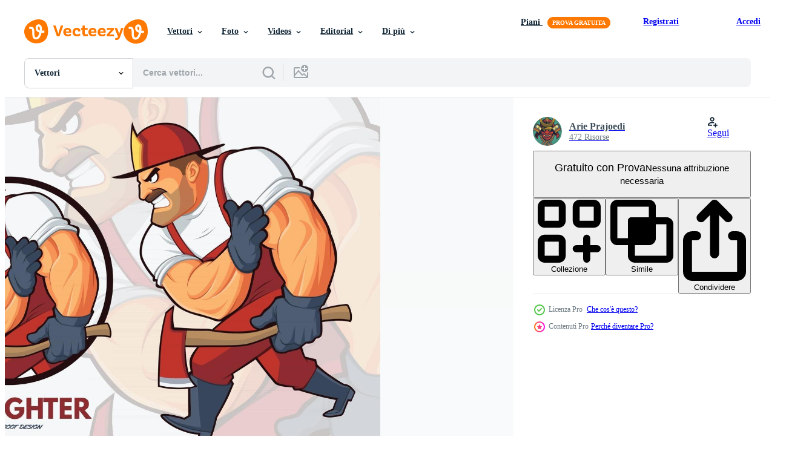

--- FILE ---
content_type: text/html; charset=utf-8
request_url: https://it.vecteezy.com/resources/2735003/show_related_tags_async_content
body_size: 1595
content:
<turbo-frame id="show-related-tags">
  <h2 class="ez-resource-related__header">Parole chiave correlate</h2>

    <div class="splide ez-carousel tags-carousel is-ready" style="--carousel_height: 48px; --additional_height: 0px;" data-controller="carousel search-tag" data-bullets="false" data-loop="false" data-arrows="true">
    <div class="splide__track ez-carousel__track" data-carousel-target="track">
      <ul class="splide__list ez-carousel__inner-wrap" data-carousel-target="innerWrap">
        <li class="search-tag splide__slide ez-carousel__slide" data-carousel-target="slide"><a class="search-tag__tag-link ez-btn ez-btn--light" title="pompiere" data-action="search-tag#sendClickEvent search-tag#performSearch" data-search-tag-verified="true" data-keyword-location="show" href="/vettori-gratis/pompiere">pompiere</a></li><li class="search-tag splide__slide ez-carousel__slide" data-carousel-target="slide"><a class="search-tag__tag-link ez-btn ez-btn--light" title="accetta" data-action="search-tag#sendClickEvent search-tag#performSearch" data-search-tag-verified="true" data-keyword-location="show" href="/vettori-gratis/accetta">accetta</a></li><li class="search-tag splide__slide ez-carousel__slide" data-carousel-target="slide"><a class="search-tag__tag-link ez-btn ez-btn--light" title="uniforme" data-action="search-tag#sendClickEvent search-tag#performSearch" data-search-tag-verified="true" data-keyword-location="show" href="/vettori-gratis/uniforme">uniforme</a></li><li class="search-tag splide__slide ez-carousel__slide" data-carousel-target="slide"><a class="search-tag__tag-link ez-btn ez-btn--light" title="illustrazione" data-action="search-tag#sendClickEvent search-tag#performSearch" data-search-tag-verified="true" data-keyword-location="show" href="/vettori-gratis/illustrazione">illustrazione</a></li><li class="search-tag splide__slide ez-carousel__slide" data-carousel-target="slide"><a class="search-tag__tag-link ez-btn ez-btn--light" title="portafortuna" data-action="search-tag#sendClickEvent search-tag#performSearch" data-search-tag-verified="true" data-keyword-location="show" href="/vettori-gratis/portafortuna">portafortuna</a></li><li class="search-tag splide__slide ez-carousel__slide" data-carousel-target="slide"><a class="search-tag__tag-link ez-btn ez-btn--light" title="cartone animato" data-action="search-tag#sendClickEvent search-tag#performSearch" data-search-tag-verified="true" data-keyword-location="show" href="/vettori-gratis/cartone-animato">cartone animato</a></li><li class="search-tag splide__slide ez-carousel__slide" data-carousel-target="slide"><a class="search-tag__tag-link ez-btn ez-btn--light" title="antincendio" data-action="search-tag#sendClickEvent search-tag#performSearch" data-search-tag-verified="true" data-keyword-location="show" href="/vettori-gratis/antincendio">antincendio</a></li><li class="search-tag splide__slide ez-carousel__slide" data-carousel-target="slide"><a class="search-tag__tag-link ez-btn ez-btn--light" title="professione" data-action="search-tag#sendClickEvent search-tag#performSearch" data-search-tag-verified="true" data-keyword-location="show" href="/vettori-gratis/professione">professione</a></li><li class="search-tag splide__slide ez-carousel__slide" data-carousel-target="slide"><a class="search-tag__tag-link ez-btn ez-btn--light" title="impavido" data-action="search-tag#sendClickEvent search-tag#performSearch" data-search-tag-verified="true" data-keyword-location="show" href="/vettori-gratis/impavido">impavido</a></li><li class="search-tag splide__slide ez-carousel__slide" data-carousel-target="slide"><a class="search-tag__tag-link ez-btn ez-btn--light" title="coraggioso" data-action="search-tag#sendClickEvent search-tag#performSearch" data-search-tag-verified="true" data-keyword-location="show" href="/vettori-gratis/coraggioso">coraggioso</a></li><li class="search-tag splide__slide ez-carousel__slide" data-carousel-target="slide"><a class="search-tag__tag-link ez-btn ez-btn--light" title="casco" data-action="search-tag#sendClickEvent search-tag#performSearch" data-search-tag-verified="true" data-keyword-location="show" href="/vettori-gratis/casco">casco</a></li><li class="search-tag splide__slide ez-carousel__slide" data-carousel-target="slide"><a class="search-tag__tag-link ez-btn ez-btn--light" title="sicurezza" data-action="search-tag#sendClickEvent search-tag#performSearch" data-search-tag-verified="true" data-keyword-location="show" href="/vettori-gratis/sicurezza">sicurezza</a></li><li class="search-tag splide__slide ez-carousel__slide" data-carousel-target="slide"><a class="search-tag__tag-link ez-btn ez-btn--light" title="combattente" data-action="search-tag#sendClickEvent search-tag#performSearch" data-search-tag-verified="true" data-keyword-location="show" href="/vettori-gratis/combattente">combattente</a></li><li class="search-tag splide__slide ez-carousel__slide" data-carousel-target="slide"><a class="search-tag__tag-link ez-btn ez-btn--light" title="fuoco" data-action="search-tag#sendClickEvent search-tag#performSearch" data-search-tag-verified="true" data-keyword-location="show" href="/vettori-gratis/fuoco">fuoco</a></li><li class="search-tag splide__slide ez-carousel__slide" data-carousel-target="slide"><a class="search-tag__tag-link ez-btn ez-btn--light" title="pericolo" data-action="search-tag#sendClickEvent search-tag#performSearch" data-search-tag-verified="true" data-keyword-location="show" href="/vettori-gratis/pericolo">pericolo</a></li><li class="search-tag splide__slide ez-carousel__slide" data-carousel-target="slide"><a class="search-tag__tag-link ez-btn ez-btn--light" title="emergenza" data-action="search-tag#sendClickEvent search-tag#performSearch" data-search-tag-verified="true" data-keyword-location="show" href="/vettori-gratis/emergenza">emergenza</a></li><li class="search-tag splide__slide ez-carousel__slide" data-carousel-target="slide"><a class="search-tag__tag-link ez-btn ez-btn--light" title="ascia" data-action="search-tag#sendClickEvent search-tag#performSearch" data-search-tag-verified="true" data-keyword-location="show" href="/vettori-gratis/ascia">ascia</a></li><li class="search-tag splide__slide ez-carousel__slide" data-carousel-target="slide"><a class="search-tag__tag-link ez-btn ez-btn--light" title="eroe" data-action="search-tag#sendClickEvent search-tag#performSearch" data-search-tag-verified="true" data-keyword-location="show" href="/vettori-gratis/eroe">eroe</a></li><li class="search-tag splide__slide ez-carousel__slide" data-carousel-target="slide"><a class="search-tag__tag-link ez-btn ez-btn--light" title="servizio" data-action="search-tag#sendClickEvent search-tag#performSearch" data-search-tag-verified="true" data-keyword-location="show" href="/vettori-gratis/servizio">servizio</a></li><li class="search-tag splide__slide ez-carousel__slide" data-carousel-target="slide"><a class="search-tag__tag-link ez-btn ez-btn--light" title="lavoratore" data-action="search-tag#sendClickEvent search-tag#performSearch" data-search-tag-verified="true" data-keyword-location="show" href="/vettori-gratis/lavoratore">lavoratore</a></li><li class="search-tag splide__slide ez-carousel__slide" data-carousel-target="slide"><a class="search-tag__tag-link ez-btn ez-btn--light" title="attrezzatura" data-action="search-tag#sendClickEvent search-tag#performSearch" data-search-tag-verified="true" data-keyword-location="show" href="/vettori-gratis/attrezzatura">attrezzatura</a></li><li class="search-tag splide__slide ez-carousel__slide" data-carousel-target="slide"><a class="search-tag__tag-link ez-btn ez-btn--light" title="protezione" data-action="search-tag#sendClickEvent search-tag#performSearch" data-search-tag-verified="true" data-keyword-location="show" href="/vettori-gratis/protezione">protezione</a></li><li class="search-tag splide__slide ez-carousel__slide" data-carousel-target="slide"><a class="search-tag__tag-link ez-btn ez-btn--light" title="personaggio" data-action="search-tag#sendClickEvent search-tag#performSearch" data-search-tag-verified="true" data-keyword-location="show" href="/vettori-gratis/personaggio">personaggio</a></li><li class="search-tag splide__slide ez-carousel__slide" data-carousel-target="slide"><a class="search-tag__tag-link ez-btn ez-btn--light" title="lavoro" data-action="search-tag#sendClickEvent search-tag#performSearch" data-search-tag-verified="true" data-keyword-location="show" href="/vettori-gratis/lavoro">lavoro</a></li><li class="search-tag splide__slide ez-carousel__slide" data-carousel-target="slide"><a class="search-tag__tag-link ez-btn ez-btn--light" title="professionale" data-action="search-tag#sendClickEvent search-tag#performSearch" data-search-tag-verified="true" data-keyword-location="show" href="/vettori-gratis/professionale">professionale</a></li><li class="search-tag splide__slide ez-carousel__slide" data-carousel-target="slide"><a class="search-tag__tag-link ez-btn ez-btn--light" title="opera" data-action="search-tag#sendClickEvent search-tag#performSearch" data-search-tag-verified="true" data-keyword-location="show" href="/vettori-gratis/opera">opera</a></li><li class="search-tag splide__slide ez-carousel__slide" data-carousel-target="slide"><a class="search-tag__tag-link ez-btn ez-btn--light" title="persone" data-action="search-tag#sendClickEvent search-tag#performSearch" data-search-tag-verified="true" data-keyword-location="show" href="/vettori-gratis/persone">persone</a></li><li class="search-tag splide__slide ez-carousel__slide" data-carousel-target="slide"><a class="search-tag__tag-link ez-btn ez-btn--light" title="vettore" data-action="search-tag#sendClickEvent search-tag#performSearch" data-search-tag-verified="true" data-keyword-location="show" href="/vettori-gratis/vettore">vettore</a></li><li class="search-tag splide__slide ez-carousel__slide" data-carousel-target="slide"><a class="search-tag__tag-link ez-btn ez-btn--light" title="cappello" data-action="search-tag#sendClickEvent search-tag#performSearch" data-search-tag-verified="true" data-keyword-location="show" href="/vettori-gratis/cappello">cappello</a></li><li class="search-tag splide__slide ez-carousel__slide" data-carousel-target="slide"><a class="search-tag__tag-link ez-btn ez-btn--light" title="design" data-action="search-tag#sendClickEvent search-tag#performSearch" data-search-tag-verified="true" data-keyword-location="show" href="/vettori-gratis/design">design</a></li>
</ul></div>
    

    <div class="splide__arrows splide__arrows--ltr ez-carousel__arrows"><button class="splide__arrow splide__arrow--prev ez-carousel__arrow ez-carousel__arrow--prev" disabled="disabled" data-carousel-target="arrowPrev" data-test-id="carousel-arrow-prev" data-direction="prev" aria_label="Precedente"><span class="ez-carousel__arrow-wrap"><svg xmlns="http://www.w3.org/2000/svg" viewBox="0 0 5 8" role="img" aria-labelledby="ascomob1cpmwx943ftw3qg4tmt52j50o" class="arrow-prev"><desc id="ascomob1cpmwx943ftw3qg4tmt52j50o">Precedente</desc><path fill-rule="evenodd" d="M4.707 7.707a1 1 0 0 0 0-1.414L2.414 4l2.293-2.293A1 1 0 0 0 3.293.293l-3 3a1 1 0 0 0 0 1.414l3 3a1 1 0 0 0 1.414 0Z" clip-rule="evenodd"></path></svg>
</span><span class="ez-carousel__gradient"></span></button><button class="splide__arrow splide__arrow--next ez-carousel__arrow ez-carousel__arrow--next" disabled="disabled" data-carousel-target="arrowNext" data-test-id="carousel-arrow-next" data-direction="next" aria_label="Successivo"><span class="ez-carousel__arrow-wrap"><svg xmlns="http://www.w3.org/2000/svg" viewBox="0 0 5 8" role="img" aria-labelledby="a41rp9qcccntygu0lmujr3i76z9dzvbs" class="arrow-next"><desc id="a41rp9qcccntygu0lmujr3i76z9dzvbs">Successivo</desc><path fill-rule="evenodd" d="M.293 7.707a1 1 0 0 1 0-1.414L2.586 4 .293 1.707A1 1 0 0 1 1.707.293l3 3a1 1 0 0 1 0 1.414l-3 3a1 1 0 0 1-1.414 0Z" clip-rule="evenodd"></path></svg>
</span><span class="ez-carousel__gradient"></span></button></div>
</div></turbo-frame>


--- FILE ---
content_type: text/html; charset=utf-8
request_url: https://it.vecteezy.com/resources/2735003/show_related_grids_async_content
body_size: 20443
content:
<turbo-frame id="show-related-resources">
    <div data-conversions-category="Utenti visualizzati anche">
      <h2 class="ez-resource-related__header">
        Utenti visualizzati anche
      </h2>

      <ul class="ez-resource-grid ez-resource-grid--main-grid  is-hidden" id="false" data-controller="grid contributor-info" data-grid-track-truncation-value="false" data-max-rows="50" data-row-height="240" data-instant-grid="false" data-truncate-results="false" data-testid="also-viewed-resources" data-labels="editable free" style="--editable: &#39;Modificabile&#39;;--free: &#39;Gratis&#39;;">

  <li class="ez-resource-grid__item ez-resource-thumb ez-resource-thumb--pro" data-controller="grid-item-decorator" data-position="{{position}}" data-item-id="1339181" data-pro="true" data-grid-target="gridItem" data-w="200" data-h="200" data-grid-item-decorator-free-label-value="Gratis" data-action="mouseenter-&gt;grid-item-decorator#hoverThumb:once" data-grid-item-decorator-item-pro-param="Pro" data-grid-item-decorator-resource-id-param="1339181" data-grid-item-decorator-content-type-param="Content-vector" data-grid-item-decorator-image-src-param="https://static.vecteezy.com/system/resources/previews/001/339/181/non_2x/firefighter-with-axe-vector.jpg" data-grid-item-decorator-pinterest-url-param="https://it.vecteezy.com/arte-vettoriale/1339181-pompiere-con-ascia" data-grid-item-decorator-seo-page-description-param="pompiere con ascia" data-grid-item-decorator-user-id-param="1548481" data-grid-item-decorator-user-display-name-param="dex donk" data-grid-item-decorator-avatar-src-param="https://static.vecteezy.com/system/user/avatar/1548481/medium_300.jpg" data-grid-item-decorator-uploads-path-param="/membri/dexdonk/uploads">

  <script type="application/ld+json" id="media_schema">
  {"@context":"https://schema.org","@type":"ImageObject","name":"pompiere con ascia","uploadDate":"2020-09-29T14:29:46-05:00","thumbnailUrl":"https://static.vecteezy.com/ti/vettori-gratis/t1/1339181-pompiere-con-ascia-vettoriale.jpg","contentUrl":"https://static.vecteezy.com/ti/vettori-gratis/p1/1339181-pompiere-con-ascia-vettoriale.jpg","sourceOrganization":"Vecteezy","license":"https://support.vecteezy.com/en_us/new-vecteezy-licensing-ByHivesvt","acquireLicensePage":"https://it.vecteezy.com/arte-vettoriale/1339181-pompiere-con-ascia","creator":{"@type":"Person","name":"dex donk"},"copyrightNotice":"dex donk","creditText":"Vecteezy"}
</script>


<a href="/arte-vettoriale/1339181-pompiere-con-ascia" class="ez-resource-thumb__link" title="pompiere con ascia" style="--height: 200; --width: 200; " data-action="click-&gt;grid#trackResourceClick mouseenter-&gt;grid#trackResourceHover" data-content-type="vector" data-controller="ez-hover-intent" data-previews-srcs="[&quot;https://static.vecteezy.com/ti/vettori-gratis/p1/1339181-pompiere-con-ascia-vettoriale.jpg&quot;,&quot;https://static.vecteezy.com/ti/vettori-gratis/p2/1339181-pompiere-con-ascia-vettoriale.jpg&quot;]" data-pro="true" data-resource-id="1339181" data-grid-item-decorator-target="link">
    <img src="https://static.vecteezy.com/ti/vettori-gratis/t2/1339181-pompiere-con-ascia-vettoriale.jpg" srcset="https://static.vecteezy.com/ti/vettori-gratis/t1/1339181-pompiere-con-ascia-vettoriale.jpg 2x, https://static.vecteezy.com/ti/vettori-gratis/t2/1339181-pompiere-con-ascia-vettoriale.jpg 1x" class="ez-resource-thumb__img" loading="lazy" decoding="async" width="200" height="200" alt="pompiere con ascia vettore">

</a>

  <div class="ez-resource-thumb__label-wrap"></div>
  

  <div class="ez-resource-thumb__hover-state"></div>
</li><li class="ez-resource-grid__item ez-resource-thumb ez-resource-thumb--pro" data-controller="grid-item-decorator" data-position="{{position}}" data-item-id="2128958" data-pro="true" data-grid-target="gridItem" data-w="300" data-h="200" data-grid-item-decorator-free-label-value="Gratis" data-action="mouseenter-&gt;grid-item-decorator#hoverThumb:once" data-grid-item-decorator-item-pro-param="Pro" data-grid-item-decorator-resource-id-param="2128958" data-grid-item-decorator-content-type-param="Content-vector" data-grid-item-decorator-image-src-param="https://static.vecteezy.com/system/resources/previews/002/128/958/non_2x/plumber-mascot-design-vector.jpg" data-grid-item-decorator-pinterest-url-param="https://it.vecteezy.com/arte-vettoriale/2128958-idraulico-mascotte-design" data-grid-item-decorator-seo-page-description-param="design mascotte idraulico" data-grid-item-decorator-user-id-param="1996617" data-grid-item-decorator-user-display-name-param="Arie Prajoedi" data-grid-item-decorator-avatar-src-param="https://static.vecteezy.com/system/user/avatar/1996617/medium_fb.PNG" data-grid-item-decorator-uploads-path-param="/membri/prajoedi/uploads">

  <script type="application/ld+json" id="media_schema">
  {"@context":"https://schema.org","@type":"ImageObject","name":"design mascotte idraulico","uploadDate":"2021-03-12T08:42:17-06:00","thumbnailUrl":"https://static.vecteezy.com/ti/vettori-gratis/t1/2128958-idraulico-mascotte-design-vettoriale.jpg","contentUrl":"https://static.vecteezy.com/ti/vettori-gratis/p1/2128958-idraulico-mascotte-design-vettoriale.jpg","sourceOrganization":"Vecteezy","license":"https://support.vecteezy.com/en_us/new-vecteezy-licensing-ByHivesvt","acquireLicensePage":"https://it.vecteezy.com/arte-vettoriale/2128958-idraulico-mascotte-design","creator":{"@type":"Person","name":"Arie Prajoedi"},"copyrightNotice":"Arie Prajoedi","creditText":"Vecteezy"}
</script>


<a href="/arte-vettoriale/2128958-idraulico-mascotte-design" class="ez-resource-thumb__link" title="design mascotte idraulico" style="--height: 200; --width: 300; " data-action="click-&gt;grid#trackResourceClick mouseenter-&gt;grid#trackResourceHover" data-content-type="vector" data-controller="ez-hover-intent" data-previews-srcs="[&quot;https://static.vecteezy.com/ti/vettori-gratis/p1/2128958-idraulico-mascotte-design-vettoriale.jpg&quot;,&quot;https://static.vecteezy.com/ti/vettori-gratis/p2/2128958-idraulico-mascotte-design-vettoriale.jpg&quot;]" data-pro="true" data-resource-id="2128958" data-grid-item-decorator-target="link">
    <img src="https://static.vecteezy.com/ti/vettori-gratis/t2/2128958-idraulico-mascotte-design-vettoriale.jpg" srcset="https://static.vecteezy.com/ti/vettori-gratis/t1/2128958-idraulico-mascotte-design-vettoriale.jpg 2x, https://static.vecteezy.com/ti/vettori-gratis/t2/2128958-idraulico-mascotte-design-vettoriale.jpg 1x" class="ez-resource-thumb__img" loading="lazy" decoding="async" width="300" height="200" alt="design mascotte idraulico vettore">

</a>

  <div class="ez-resource-thumb__label-wrap"></div>
  

  <div class="ez-resource-thumb__hover-state"></div>
</li><li class="ez-resource-grid__item ez-resource-thumb ez-resource-thumb--pro" data-controller="grid-item-decorator" data-position="{{position}}" data-item-id="2128999" data-pro="true" data-grid-target="gridItem" data-w="165" data-h="200" data-grid-item-decorator-free-label-value="Gratis" data-action="mouseenter-&gt;grid-item-decorator#hoverThumb:once" data-grid-item-decorator-item-pro-param="Pro" data-grid-item-decorator-resource-id-param="2128999" data-grid-item-decorator-content-type-param="Content-vector" data-grid-item-decorator-image-src-param="https://static.vecteezy.com/system/resources/previews/002/128/999/non_2x/construction-worker-mascot-design-for-construction-companies-vector.jpg" data-grid-item-decorator-pinterest-url-param="https://it.vecteezy.com/arte-vettoriale/2128999-mascotte-operaio-edile-design-per-imprese-edili" data-grid-item-decorator-seo-page-description-param="design mascotte operaio edile per società di costruzioni" data-grid-item-decorator-user-id-param="1996617" data-grid-item-decorator-user-display-name-param="Arie Prajoedi" data-grid-item-decorator-avatar-src-param="https://static.vecteezy.com/system/user/avatar/1996617/medium_fb.PNG" data-grid-item-decorator-uploads-path-param="/membri/prajoedi/uploads">

  <script type="application/ld+json" id="media_schema">
  {"@context":"https://schema.org","@type":"ImageObject","name":"design mascotte operaio edile per società di costruzioni","uploadDate":"2021-03-12T08:43:42-06:00","thumbnailUrl":"https://static.vecteezy.com/ti/vettori-gratis/t1/2128999-mascotte-operaio-edile-design-per-imprese-edili-vettoriale.jpg","contentUrl":"https://static.vecteezy.com/ti/vettori-gratis/p1/2128999-mascotte-operaio-edile-design-per-imprese-edili-vettoriale.jpg","sourceOrganization":"Vecteezy","license":"https://support.vecteezy.com/en_us/new-vecteezy-licensing-ByHivesvt","acquireLicensePage":"https://it.vecteezy.com/arte-vettoriale/2128999-mascotte-operaio-edile-design-per-imprese-edili","creator":{"@type":"Person","name":"Arie Prajoedi"},"copyrightNotice":"Arie Prajoedi","creditText":"Vecteezy"}
</script>


<a href="/arte-vettoriale/2128999-mascotte-operaio-edile-design-per-imprese-edili" class="ez-resource-thumb__link" title="design mascotte operaio edile per società di costruzioni" style="--height: 200; --width: 165; " data-action="click-&gt;grid#trackResourceClick mouseenter-&gt;grid#trackResourceHover" data-content-type="vector" data-controller="ez-hover-intent" data-previews-srcs="[&quot;https://static.vecteezy.com/ti/vettori-gratis/p1/2128999-mascotte-operaio-edile-design-per-imprese-edili-vettoriale.jpg&quot;,&quot;https://static.vecteezy.com/ti/vettori-gratis/p2/2128999-mascotte-operaio-edile-design-per-imprese-edili-vettoriale.jpg&quot;]" data-pro="true" data-resource-id="2128999" data-grid-item-decorator-target="link">
    <img src="https://static.vecteezy.com/ti/vettori-gratis/t2/2128999-mascotte-operaio-edile-design-per-imprese-edili-vettoriale.jpg" srcset="https://static.vecteezy.com/ti/vettori-gratis/t1/2128999-mascotte-operaio-edile-design-per-imprese-edili-vettoriale.jpg 2x, https://static.vecteezy.com/ti/vettori-gratis/t2/2128999-mascotte-operaio-edile-design-per-imprese-edili-vettoriale.jpg 1x" class="ez-resource-thumb__img" loading="lazy" decoding="async" width="165" height="200" alt="design mascotte operaio edile per società di costruzioni vettore">

</a>

  <div class="ez-resource-thumb__label-wrap"></div>
  

  <div class="ez-resource-thumb__hover-state"></div>
</li><li class="ez-resource-grid__item ez-resource-thumb ez-resource-thumb--pro" data-controller="grid-item-decorator" data-position="{{position}}" data-item-id="2734990" data-pro="true" data-grid-target="gridItem" data-w="283" data-h="200" data-grid-item-decorator-free-label-value="Gratis" data-action="mouseenter-&gt;grid-item-decorator#hoverThumb:once" data-grid-item-decorator-item-pro-param="Pro" data-grid-item-decorator-resource-id-param="2734990" data-grid-item-decorator-content-type-param="Content-vector" data-grid-item-decorator-image-src-param="https://static.vecteezy.com/system/resources/previews/002/734/990/non_2x/construction-worker-mascot-design-vector.jpg" data-grid-item-decorator-pinterest-url-param="https://it.vecteezy.com/arte-vettoriale/2734990-operaio-edile-mascotte-design" data-grid-item-decorator-seo-page-description-param="disegno mascotte operaio edile" data-grid-item-decorator-user-id-param="1996617" data-grid-item-decorator-user-display-name-param="Arie Prajoedi" data-grid-item-decorator-avatar-src-param="https://static.vecteezy.com/system/user/avatar/1996617/medium_fb.PNG" data-grid-item-decorator-uploads-path-param="/membri/prajoedi/uploads">

  <script type="application/ld+json" id="media_schema">
  {"@context":"https://schema.org","@type":"ImageObject","name":"disegno mascotte operaio edile","uploadDate":"2021-06-16T10:47:40-05:00","thumbnailUrl":"https://static.vecteezy.com/ti/vettori-gratis/t1/2734990-operaio-edile-mascotte-design-vettoriale.jpg","contentUrl":"https://static.vecteezy.com/ti/vettori-gratis/p1/2734990-operaio-edile-mascotte-design-vettoriale.jpg","sourceOrganization":"Vecteezy","license":"https://support.vecteezy.com/en_us/new-vecteezy-licensing-ByHivesvt","acquireLicensePage":"https://it.vecteezy.com/arte-vettoriale/2734990-operaio-edile-mascotte-design","creator":{"@type":"Person","name":"Arie Prajoedi"},"copyrightNotice":"Arie Prajoedi","creditText":"Vecteezy"}
</script>


<a href="/arte-vettoriale/2734990-operaio-edile-mascotte-design" class="ez-resource-thumb__link" title="disegno mascotte operaio edile" style="--height: 200; --width: 283; " data-action="click-&gt;grid#trackResourceClick mouseenter-&gt;grid#trackResourceHover" data-content-type="vector" data-controller="ez-hover-intent" data-previews-srcs="[&quot;https://static.vecteezy.com/ti/vettori-gratis/p1/2734990-operaio-edile-mascotte-design-vettoriale.jpg&quot;,&quot;https://static.vecteezy.com/ti/vettori-gratis/p2/2734990-operaio-edile-mascotte-design-vettoriale.jpg&quot;]" data-pro="true" data-resource-id="2734990" data-grid-item-decorator-target="link">
    <img src="https://static.vecteezy.com/ti/vettori-gratis/t2/2734990-operaio-edile-mascotte-design-vettoriale.jpg" srcset="https://static.vecteezy.com/ti/vettori-gratis/t1/2734990-operaio-edile-mascotte-design-vettoriale.jpg 2x, https://static.vecteezy.com/ti/vettori-gratis/t2/2734990-operaio-edile-mascotte-design-vettoriale.jpg 1x" class="ez-resource-thumb__img" loading="lazy" decoding="async" width="283" height="200" alt="disegno mascotte operaio edile vettore">

</a>

  <div class="ez-resource-thumb__label-wrap"></div>
  

  <div class="ez-resource-thumb__hover-state"></div>
</li><li class="ez-resource-grid__item ez-resource-thumb ez-resource-thumb--pro" data-controller="grid-item-decorator" data-position="{{position}}" data-item-id="2734992" data-pro="true" data-grid-target="gridItem" data-w="283" data-h="200" data-grid-item-decorator-free-label-value="Gratis" data-action="mouseenter-&gt;grid-item-decorator#hoverThumb:once" data-grid-item-decorator-item-pro-param="Pro" data-grid-item-decorator-resource-id-param="2734992" data-grid-item-decorator-content-type-param="Content-vector" data-grid-item-decorator-image-src-param="https://static.vecteezy.com/system/resources/previews/002/734/992/non_2x/plumber-character-design-with-strong-big-arms-vector.jpg" data-grid-item-decorator-pinterest-url-param="https://it.vecteezy.com/arte-vettoriale/2734992-personaggio-idraulico-design-con-braccia-grandi-forti" data-grid-item-decorator-seo-page-description-param="design del personaggio idraulico con forti braccia grandi strong" data-grid-item-decorator-user-id-param="1996617" data-grid-item-decorator-user-display-name-param="Arie Prajoedi" data-grid-item-decorator-avatar-src-param="https://static.vecteezy.com/system/user/avatar/1996617/medium_fb.PNG" data-grid-item-decorator-uploads-path-param="/membri/prajoedi/uploads">

  <script type="application/ld+json" id="media_schema">
  {"@context":"https://schema.org","@type":"ImageObject","name":"design del personaggio idraulico con forti braccia grandi strong","uploadDate":"2021-06-16T10:47:44-05:00","thumbnailUrl":"https://static.vecteezy.com/ti/vettori-gratis/t1/2734992-personaggio-idraulico-design-con-braccia-grandi-forti-vettoriale.jpg","contentUrl":"https://static.vecteezy.com/ti/vettori-gratis/p1/2734992-personaggio-idraulico-design-con-braccia-grandi-forti-vettoriale.jpg","sourceOrganization":"Vecteezy","license":"https://support.vecteezy.com/en_us/new-vecteezy-licensing-ByHivesvt","acquireLicensePage":"https://it.vecteezy.com/arte-vettoriale/2734992-personaggio-idraulico-design-con-braccia-grandi-forti","creator":{"@type":"Person","name":"Arie Prajoedi"},"copyrightNotice":"Arie Prajoedi","creditText":"Vecteezy"}
</script>


<a href="/arte-vettoriale/2734992-personaggio-idraulico-design-con-braccia-grandi-forti" class="ez-resource-thumb__link" title="design del personaggio idraulico con forti braccia grandi strong" style="--height: 200; --width: 283; " data-action="click-&gt;grid#trackResourceClick mouseenter-&gt;grid#trackResourceHover" data-content-type="vector" data-controller="ez-hover-intent" data-previews-srcs="[&quot;https://static.vecteezy.com/ti/vettori-gratis/p1/2734992-personaggio-idraulico-design-con-braccia-grandi-forti-vettoriale.jpg&quot;,&quot;https://static.vecteezy.com/ti/vettori-gratis/p2/2734992-personaggio-idraulico-design-con-braccia-grandi-forti-vettoriale.jpg&quot;]" data-pro="true" data-resource-id="2734992" data-grid-item-decorator-target="link">
    <img src="https://static.vecteezy.com/ti/vettori-gratis/t2/2734992-personaggio-idraulico-design-con-braccia-grandi-forti-vettoriale.jpg" srcset="https://static.vecteezy.com/ti/vettori-gratis/t1/2734992-personaggio-idraulico-design-con-braccia-grandi-forti-vettoriale.jpg 2x, https://static.vecteezy.com/ti/vettori-gratis/t2/2734992-personaggio-idraulico-design-con-braccia-grandi-forti-vettoriale.jpg 1x" class="ez-resource-thumb__img" loading="lazy" decoding="async" width="283" height="200" alt="design del personaggio idraulico con forti braccia grandi strong vettore">

</a>

  <div class="ez-resource-thumb__label-wrap"></div>
  

  <div class="ez-resource-thumb__hover-state"></div>
</li><li class="ez-resource-grid__item ez-resource-thumb ez-resource-thumb--pro" data-controller="grid-item-decorator" data-position="{{position}}" data-item-id="1214050" data-pro="true" data-grid-target="gridItem" data-w="200" data-h="200" data-grid-item-decorator-free-label-value="Gratis" data-action="mouseenter-&gt;grid-item-decorator#hoverThumb:once" data-grid-item-decorator-item-pro-param="Pro" data-grid-item-decorator-resource-id-param="1214050" data-grid-item-decorator-content-type-param="Content-vector" data-grid-item-decorator-image-src-param="https://static.vecteezy.com/system/resources/previews/001/214/050/non_2x/hand-drawn-firefighter-with-axe-and-hose-vector.jpg" data-grid-item-decorator-pinterest-url-param="https://it.vecteezy.com/arte-vettoriale/1214050-disegnati-a-mano-pompiere-con-ax-e-tubo" data-grid-item-decorator-seo-page-description-param="pompiere disegnato a mano con ascia e tubo flessibile" data-grid-item-decorator-user-id-param="1548481" data-grid-item-decorator-user-display-name-param="dex donk" data-grid-item-decorator-avatar-src-param="https://static.vecteezy.com/system/user/avatar/1548481/medium_300.jpg" data-grid-item-decorator-uploads-path-param="/membri/dexdonk/uploads">

  <script type="application/ld+json" id="media_schema">
  {"@context":"https://schema.org","@type":"ImageObject","name":"pompiere disegnato a mano con ascia e tubo flessibile","uploadDate":"2020-06-22T16:44:36-05:00","thumbnailUrl":"https://static.vecteezy.com/ti/vettori-gratis/t1/1214050-disegnati-a-mano-pompiere-con-ax-e-tubo-vettoriale.jpg","contentUrl":"https://static.vecteezy.com/ti/vettori-gratis/p1/1214050-disegnati-a-mano-pompiere-con-ax-e-tubo-vettoriale.jpg","sourceOrganization":"Vecteezy","license":"https://support.vecteezy.com/en_us/new-vecteezy-licensing-ByHivesvt","acquireLicensePage":"https://it.vecteezy.com/arte-vettoriale/1214050-disegnati-a-mano-pompiere-con-ax-e-tubo","creator":{"@type":"Person","name":"dex donk"},"copyrightNotice":"dex donk","creditText":"Vecteezy"}
</script>


<a href="/arte-vettoriale/1214050-disegnati-a-mano-pompiere-con-ax-e-tubo" class="ez-resource-thumb__link" title="pompiere disegnato a mano con ascia e tubo flessibile" style="--height: 200; --width: 200; " data-action="click-&gt;grid#trackResourceClick mouseenter-&gt;grid#trackResourceHover" data-content-type="vector" data-controller="ez-hover-intent" data-previews-srcs="[&quot;https://static.vecteezy.com/ti/vettori-gratis/p1/1214050-disegnati-a-mano-pompiere-con-ax-e-tubo-vettoriale.jpg&quot;,&quot;https://static.vecteezy.com/ti/vettori-gratis/p2/1214050-disegnati-a-mano-pompiere-con-ax-e-tubo-vettoriale.jpg&quot;]" data-pro="true" data-resource-id="1214050" data-grid-item-decorator-target="link">
    <img src="https://static.vecteezy.com/ti/vettori-gratis/t2/1214050-disegnati-a-mano-pompiere-con-ax-e-tubo-vettoriale.jpg" srcset="https://static.vecteezy.com/ti/vettori-gratis/t1/1214050-disegnati-a-mano-pompiere-con-ax-e-tubo-vettoriale.jpg 2x, https://static.vecteezy.com/ti/vettori-gratis/t2/1214050-disegnati-a-mano-pompiere-con-ax-e-tubo-vettoriale.jpg 1x" class="ez-resource-thumb__img" loading="lazy" decoding="async" width="200" height="200" alt="pompiere disegnato a mano con ascia e tubo flessibile vettore">

</a>

  <div class="ez-resource-thumb__label-wrap"></div>
  

  <div class="ez-resource-thumb__hover-state"></div>
</li><li class="ez-resource-grid__item ez-resource-thumb ez-resource-thumb--pro" data-controller="grid-item-decorator" data-position="{{position}}" data-item-id="21476176" data-pro="true" data-grid-target="gridItem" data-w="200" data-h="200" data-grid-item-decorator-free-label-value="Gratis" data-action="mouseenter-&gt;grid-item-decorator#hoverThumb:once" data-grid-item-decorator-item-pro-param="Pro" data-grid-item-decorator-resource-id-param="21476176" data-grid-item-decorator-content-type-param="Content-vector" data-grid-item-decorator-image-src-param="https://static.vecteezy.com/system/resources/previews/021/476/176/non_2x/angry-hydrant-department-firefighter-logo-cartoon-illustrations-vector.jpg" data-grid-item-decorator-pinterest-url-param="https://it.vecteezy.com/arte-vettoriale/21476176-arrabbiato-idrante-dipartimento-pompiere-logo-cartone-animato-illustrazioni" data-grid-item-decorator-seo-page-description-param="arrabbiato idrante Dipartimento pompiere logo cartone animato illustrazioni" data-grid-item-decorator-user-id-param="2084090" data-grid-item-decorator-user-display-name-param="Art Graris" data-grid-item-decorator-avatar-src-param="https://static.vecteezy.com/system/user/avatar/2084090/medium_LOGO_Artgraris_Creative_Studios.jpg" data-grid-item-decorator-uploads-path-param="/membri/artgrarisstudio/uploads">

  <script type="application/ld+json" id="media_schema">
  {"@context":"https://schema.org","@type":"ImageObject","name":"arrabbiato idrante Dipartimento pompiere logo cartone animato illustrazioni","uploadDate":"2023-03-20T10:26:23-05:00","thumbnailUrl":"https://static.vecteezy.com/ti/vettori-gratis/t1/21476176-arrabbiato-idrante-dipartimento-pompiere-logo-cartone-animato-illustrazioni-vettoriale.jpg","contentUrl":"https://static.vecteezy.com/ti/vettori-gratis/p1/21476176-arrabbiato-idrante-dipartimento-pompiere-logo-cartone-animato-illustrazioni-vettoriale.jpg","sourceOrganization":"Vecteezy","license":"https://support.vecteezy.com/en_us/new-vecteezy-licensing-ByHivesvt","acquireLicensePage":"https://it.vecteezy.com/arte-vettoriale/21476176-arrabbiato-idrante-dipartimento-pompiere-logo-cartone-animato-illustrazioni","creator":{"@type":"Person","name":"Art Graris"},"copyrightNotice":"Art Graris","creditText":"Vecteezy"}
</script>


<a href="/arte-vettoriale/21476176-arrabbiato-idrante-dipartimento-pompiere-logo-cartone-animato-illustrazioni" class="ez-resource-thumb__link" title="arrabbiato idrante Dipartimento pompiere logo cartone animato illustrazioni" style="--height: 200; --width: 200; " data-action="click-&gt;grid#trackResourceClick mouseenter-&gt;grid#trackResourceHover" data-content-type="vector" data-controller="ez-hover-intent" data-previews-srcs="[&quot;https://static.vecteezy.com/ti/vettori-gratis/p1/21476176-arrabbiato-idrante-dipartimento-pompiere-logo-cartone-animato-illustrazioni-vettoriale.jpg&quot;,&quot;https://static.vecteezy.com/ti/vettori-gratis/p2/21476176-arrabbiato-idrante-dipartimento-pompiere-logo-cartone-animato-illustrazioni-vettoriale.jpg&quot;]" data-pro="true" data-resource-id="21476176" data-grid-item-decorator-target="link">
    <img src="https://static.vecteezy.com/ti/vettori-gratis/t2/21476176-arrabbiato-idrante-dipartimento-pompiere-logo-cartone-animato-illustrazioni-vettoriale.jpg" srcset="https://static.vecteezy.com/ti/vettori-gratis/t1/21476176-arrabbiato-idrante-dipartimento-pompiere-logo-cartone-animato-illustrazioni-vettoriale.jpg 2x, https://static.vecteezy.com/ti/vettori-gratis/t2/21476176-arrabbiato-idrante-dipartimento-pompiere-logo-cartone-animato-illustrazioni-vettoriale.jpg 1x" class="ez-resource-thumb__img" loading="lazy" decoding="async" width="200" height="200" alt="arrabbiato idrante Dipartimento pompiere logo cartone animato illustrazioni vettore">

</a>

  <div class="ez-resource-thumb__label-wrap"></div>
  

  <div class="ez-resource-thumb__hover-state"></div>
</li><li class="ez-resource-grid__item ez-resource-thumb ez-resource-thumb--pro" data-controller="grid-item-decorator" data-position="{{position}}" data-item-id="2734991" data-pro="true" data-grid-target="gridItem" data-w="283" data-h="200" data-grid-item-decorator-free-label-value="Gratis" data-action="mouseenter-&gt;grid-item-decorator#hoverThumb:once" data-grid-item-decorator-item-pro-param="Pro" data-grid-item-decorator-resource-id-param="2734991" data-grid-item-decorator-content-type-param="Content-vector" data-grid-item-decorator-image-src-param="https://static.vecteezy.com/system/resources/previews/002/734/991/non_2x/auto-repair-mechanic-mascot-design-for-car-maintenance-services-vector.jpg" data-grid-item-decorator-pinterest-url-param="https://it.vecteezy.com/arte-vettoriale/2734991-riparazione-auto-meccanico-mascotte-design-per-servizi-di-manutenzione-auto" data-grid-item-decorator-seo-page-description-param="disegno mascotte meccanico di riparazione auto per servizi di manutenzione auto" data-grid-item-decorator-user-id-param="1996617" data-grid-item-decorator-user-display-name-param="Arie Prajoedi" data-grid-item-decorator-avatar-src-param="https://static.vecteezy.com/system/user/avatar/1996617/medium_fb.PNG" data-grid-item-decorator-uploads-path-param="/membri/prajoedi/uploads">

  <script type="application/ld+json" id="media_schema">
  {"@context":"https://schema.org","@type":"ImageObject","name":"disegno mascotte meccanico di riparazione auto per servizi di manutenzione auto","uploadDate":"2021-06-16T10:47:43-05:00","thumbnailUrl":"https://static.vecteezy.com/ti/vettori-gratis/t1/2734991-riparazione-auto-meccanico-mascotte-design-per-servizi-di-manutenzione-auto-vettoriale.jpg","contentUrl":"https://static.vecteezy.com/ti/vettori-gratis/p1/2734991-riparazione-auto-meccanico-mascotte-design-per-servizi-di-manutenzione-auto-vettoriale.jpg","sourceOrganization":"Vecteezy","license":"https://support.vecteezy.com/en_us/new-vecteezy-licensing-ByHivesvt","acquireLicensePage":"https://it.vecteezy.com/arte-vettoriale/2734991-riparazione-auto-meccanico-mascotte-design-per-servizi-di-manutenzione-auto","creator":{"@type":"Person","name":"Arie Prajoedi"},"copyrightNotice":"Arie Prajoedi","creditText":"Vecteezy"}
</script>


<a href="/arte-vettoriale/2734991-riparazione-auto-meccanico-mascotte-design-per-servizi-di-manutenzione-auto" class="ez-resource-thumb__link" title="disegno mascotte meccanico di riparazione auto per servizi di manutenzione auto" style="--height: 200; --width: 283; " data-action="click-&gt;grid#trackResourceClick mouseenter-&gt;grid#trackResourceHover" data-content-type="vector" data-controller="ez-hover-intent" data-previews-srcs="[&quot;https://static.vecteezy.com/ti/vettori-gratis/p1/2734991-riparazione-auto-meccanico-mascotte-design-per-servizi-di-manutenzione-auto-vettoriale.jpg&quot;,&quot;https://static.vecteezy.com/ti/vettori-gratis/p2/2734991-riparazione-auto-meccanico-mascotte-design-per-servizi-di-manutenzione-auto-vettoriale.jpg&quot;]" data-pro="true" data-resource-id="2734991" data-grid-item-decorator-target="link">
    <img src="https://static.vecteezy.com/ti/vettori-gratis/t2/2734991-riparazione-auto-meccanico-mascotte-design-per-servizi-di-manutenzione-auto-vettoriale.jpg" srcset="https://static.vecteezy.com/ti/vettori-gratis/t1/2734991-riparazione-auto-meccanico-mascotte-design-per-servizi-di-manutenzione-auto-vettoriale.jpg 2x, https://static.vecteezy.com/ti/vettori-gratis/t2/2734991-riparazione-auto-meccanico-mascotte-design-per-servizi-di-manutenzione-auto-vettoriale.jpg 1x" class="ez-resource-thumb__img" loading="lazy" decoding="async" width="283" height="200" alt="disegno mascotte meccanico di riparazione auto per servizi di manutenzione auto vettore">

</a>

  <div class="ez-resource-thumb__label-wrap"></div>
  

  <div class="ez-resource-thumb__hover-state"></div>
</li><li class="ez-resource-grid__item ez-resource-thumb ez-resource-thumb--pro" data-controller="grid-item-decorator" data-position="{{position}}" data-item-id="2129071" data-pro="true" data-grid-target="gridItem" data-w="311" data-h="200" data-grid-item-decorator-free-label-value="Gratis" data-action="mouseenter-&gt;grid-item-decorator#hoverThumb:once" data-grid-item-decorator-item-pro-param="Pro" data-grid-item-decorator-resource-id-param="2129071" data-grid-item-decorator-content-type-param="Content-vector" data-grid-item-decorator-image-src-param="https://static.vecteezy.com/system/resources/previews/002/129/071/non_2x/courier-services-mascot-design-vector.jpg" data-grid-item-decorator-pinterest-url-param="https://it.vecteezy.com/arte-vettoriale/2129071-corriere-servizi-mascotte-design" data-grid-item-decorator-seo-page-description-param="disegno della mascotte dei servizi di corriere" data-grid-item-decorator-user-id-param="1996617" data-grid-item-decorator-user-display-name-param="Arie Prajoedi" data-grid-item-decorator-avatar-src-param="https://static.vecteezy.com/system/user/avatar/1996617/medium_fb.PNG" data-grid-item-decorator-uploads-path-param="/membri/prajoedi/uploads">

  <script type="application/ld+json" id="media_schema">
  {"@context":"https://schema.org","@type":"ImageObject","name":"disegno della mascotte dei servizi di corriere","uploadDate":"2021-03-12T08:46:14-06:00","thumbnailUrl":"https://static.vecteezy.com/ti/vettori-gratis/t1/2129071-corriere-servizi-mascotte-design-vettoriale.jpg","contentUrl":"https://static.vecteezy.com/ti/vettori-gratis/p1/2129071-corriere-servizi-mascotte-design-vettoriale.jpg","sourceOrganization":"Vecteezy","license":"https://support.vecteezy.com/en_us/new-vecteezy-licensing-ByHivesvt","acquireLicensePage":"https://it.vecteezy.com/arte-vettoriale/2129071-corriere-servizi-mascotte-design","creator":{"@type":"Person","name":"Arie Prajoedi"},"copyrightNotice":"Arie Prajoedi","creditText":"Vecteezy"}
</script>


<a href="/arte-vettoriale/2129071-corriere-servizi-mascotte-design" class="ez-resource-thumb__link" title="disegno della mascotte dei servizi di corriere" style="--height: 200; --width: 311; " data-action="click-&gt;grid#trackResourceClick mouseenter-&gt;grid#trackResourceHover" data-content-type="vector" data-controller="ez-hover-intent" data-previews-srcs="[&quot;https://static.vecteezy.com/ti/vettori-gratis/p1/2129071-corriere-servizi-mascotte-design-vettoriale.jpg&quot;,&quot;https://static.vecteezy.com/ti/vettori-gratis/p2/2129071-corriere-servizi-mascotte-design-vettoriale.jpg&quot;]" data-pro="true" data-resource-id="2129071" data-grid-item-decorator-target="link">
    <img src="https://static.vecteezy.com/ti/vettori-gratis/t2/2129071-corriere-servizi-mascotte-design-vettoriale.jpg" srcset="https://static.vecteezy.com/ti/vettori-gratis/t1/2129071-corriere-servizi-mascotte-design-vettoriale.jpg 2x, https://static.vecteezy.com/ti/vettori-gratis/t2/2129071-corriere-servizi-mascotte-design-vettoriale.jpg 1x" class="ez-resource-thumb__img" loading="lazy" decoding="async" width="311" height="200" alt="disegno della mascotte dei servizi di corriere vettore">

</a>

  <div class="ez-resource-thumb__label-wrap"></div>
  

  <div class="ez-resource-thumb__hover-state"></div>
</li><li class="ez-resource-grid__item ez-resource-thumb ez-resource-thumb--pro" data-controller="grid-item-decorator" data-position="{{position}}" data-item-id="1268542" data-pro="true" data-grid-target="gridItem" data-w="200" data-h="200" data-grid-item-decorator-free-label-value="Gratis" data-action="mouseenter-&gt;grid-item-decorator#hoverThumb:once" data-grid-item-decorator-item-pro-param="Pro" data-grid-item-decorator-resource-id-param="1268542" data-grid-item-decorator-content-type-param="Content-vector" data-grid-item-decorator-image-src-param="https://static.vecteezy.com/system/resources/previews/001/268/542/non_2x/rescue-and-fire-fighting-with-letterings-vector.jpg" data-grid-item-decorator-pinterest-url-param="https://it.vecteezy.com/arte-vettoriale/1268542-salvataggio-e-lotta-incendio-con-lettere" data-grid-item-decorator-seo-page-description-param="soccorso e lotta antincendio con scritte" data-grid-item-decorator-user-id-param="1548481" data-grid-item-decorator-user-display-name-param="dex donk" data-grid-item-decorator-avatar-src-param="https://static.vecteezy.com/system/user/avatar/1548481/medium_300.jpg" data-grid-item-decorator-uploads-path-param="/membri/dexdonk/uploads">

  <script type="application/ld+json" id="media_schema">
  {"@context":"https://schema.org","@type":"ImageObject","name":"soccorso e lotta antincendio con scritte","uploadDate":"2020-08-31T10:20:01-05:00","thumbnailUrl":"https://static.vecteezy.com/ti/vettori-gratis/t1/1268542-salvataggio-e-lotta-incendio-con-lettere-vettoriale.jpg","contentUrl":"https://static.vecteezy.com/ti/vettori-gratis/p1/1268542-salvataggio-e-lotta-incendio-con-lettere-vettoriale.jpg","sourceOrganization":"Vecteezy","license":"https://support.vecteezy.com/en_us/new-vecteezy-licensing-ByHivesvt","acquireLicensePage":"https://it.vecteezy.com/arte-vettoriale/1268542-salvataggio-e-lotta-incendio-con-lettere","creator":{"@type":"Person","name":"dex donk"},"copyrightNotice":"dex donk","creditText":"Vecteezy"}
</script>


<a href="/arte-vettoriale/1268542-salvataggio-e-lotta-incendio-con-lettere" class="ez-resource-thumb__link" title="soccorso e lotta antincendio con scritte" style="--height: 200; --width: 200; " data-action="click-&gt;grid#trackResourceClick mouseenter-&gt;grid#trackResourceHover" data-content-type="vector" data-controller="ez-hover-intent" data-previews-srcs="[&quot;https://static.vecteezy.com/ti/vettori-gratis/p1/1268542-salvataggio-e-lotta-incendio-con-lettere-vettoriale.jpg&quot;,&quot;https://static.vecteezy.com/ti/vettori-gratis/p2/1268542-salvataggio-e-lotta-incendio-con-lettere-vettoriale.jpg&quot;]" data-pro="true" data-resource-id="1268542" data-grid-item-decorator-target="link">
    <img src="https://static.vecteezy.com/ti/vettori-gratis/t2/1268542-salvataggio-e-lotta-incendio-con-lettere-vettoriale.jpg" srcset="https://static.vecteezy.com/ti/vettori-gratis/t1/1268542-salvataggio-e-lotta-incendio-con-lettere-vettoriale.jpg 2x, https://static.vecteezy.com/ti/vettori-gratis/t2/1268542-salvataggio-e-lotta-incendio-con-lettere-vettoriale.jpg 1x" class="ez-resource-thumb__img" loading="lazy" decoding="async" width="200" height="200" alt="soccorso e lotta antincendio con scritte vettore">

</a>

  <div class="ez-resource-thumb__label-wrap"></div>
  

  <div class="ez-resource-thumb__hover-state"></div>
</li><li class="ez-resource-grid__item ez-resource-thumb ez-resource-thumb--pro" data-controller="grid-item-decorator" data-position="{{position}}" data-item-id="2129079" data-pro="true" data-grid-target="gridItem" data-w="300" data-h="200" data-grid-item-decorator-free-label-value="Gratis" data-action="mouseenter-&gt;grid-item-decorator#hoverThumb:once" data-grid-item-decorator-item-pro-param="Pro" data-grid-item-decorator-resource-id-param="2129079" data-grid-item-decorator-content-type-param="Content-vector" data-grid-item-decorator-image-src-param="https://static.vecteezy.com/system/resources/previews/002/129/079/non_2x/eagle-mascot-design-set-vector.jpg" data-grid-item-decorator-pinterest-url-param="https://it.vecteezy.com/arte-vettoriale/2129079-aquila-mascotte-set-design" data-grid-item-decorator-seo-page-description-param="set di design mascotte aquila" data-grid-item-decorator-user-id-param="1996617" data-grid-item-decorator-user-display-name-param="Arie Prajoedi" data-grid-item-decorator-avatar-src-param="https://static.vecteezy.com/system/user/avatar/1996617/medium_fb.PNG" data-grid-item-decorator-uploads-path-param="/membri/prajoedi/uploads">

  <script type="application/ld+json" id="media_schema">
  {"@context":"https://schema.org","@type":"ImageObject","name":"set di design mascotte aquila","uploadDate":"2021-03-12T08:46:33-06:00","thumbnailUrl":"https://static.vecteezy.com/ti/vettori-gratis/t1/2129079-aquila-mascotte-set-design-vettoriale.jpg","contentUrl":"https://static.vecteezy.com/ti/vettori-gratis/p1/2129079-aquila-mascotte-set-design-vettoriale.jpg","sourceOrganization":"Vecteezy","license":"https://support.vecteezy.com/en_us/new-vecteezy-licensing-ByHivesvt","acquireLicensePage":"https://it.vecteezy.com/arte-vettoriale/2129079-aquila-mascotte-set-design","creator":{"@type":"Person","name":"Arie Prajoedi"},"copyrightNotice":"Arie Prajoedi","creditText":"Vecteezy"}
</script>


<a href="/arte-vettoriale/2129079-aquila-mascotte-set-design" class="ez-resource-thumb__link" title="set di design mascotte aquila" style="--height: 200; --width: 300; " data-action="click-&gt;grid#trackResourceClick mouseenter-&gt;grid#trackResourceHover" data-content-type="vector" data-controller="ez-hover-intent" data-previews-srcs="[&quot;https://static.vecteezy.com/ti/vettori-gratis/p1/2129079-aquila-mascotte-set-design-vettoriale.jpg&quot;,&quot;https://static.vecteezy.com/ti/vettori-gratis/p2/2129079-aquila-mascotte-set-design-vettoriale.jpg&quot;]" data-pro="true" data-resource-id="2129079" data-grid-item-decorator-target="link">
    <img src="https://static.vecteezy.com/ti/vettori-gratis/t2/2129079-aquila-mascotte-set-design-vettoriale.jpg" srcset="https://static.vecteezy.com/ti/vettori-gratis/t1/2129079-aquila-mascotte-set-design-vettoriale.jpg 2x, https://static.vecteezy.com/ti/vettori-gratis/t2/2129079-aquila-mascotte-set-design-vettoriale.jpg 1x" class="ez-resource-thumb__img" loading="lazy" decoding="async" width="300" height="200" alt="set di design mascotte aquila vettore">

</a>

  <div class="ez-resource-thumb__label-wrap"></div>
  

  <div class="ez-resource-thumb__hover-state"></div>
</li><li class="ez-resource-grid__item ez-resource-thumb ez-resource-thumb--pro" data-controller="grid-item-decorator" data-position="{{position}}" data-item-id="2735004" data-pro="true" data-grid-target="gridItem" data-w="283" data-h="200" data-grid-item-decorator-free-label-value="Gratis" data-action="mouseenter-&gt;grid-item-decorator#hoverThumb:once" data-grid-item-decorator-item-pro-param="Pro" data-grid-item-decorator-resource-id-param="2735004" data-grid-item-decorator-content-type-param="Content-vector" data-grid-item-decorator-image-src-param="https://static.vecteezy.com/system/resources/previews/002/735/004/non_2x/executive-chef-serving-food-illustration-vector.jpg" data-grid-item-decorator-pinterest-url-param="https://it.vecteezy.com/arte-vettoriale/2735004-executive-chef-serving-food-illustration" data-grid-item-decorator-seo-page-description-param="chef esecutivo che serve cibo illustrazione" data-grid-item-decorator-user-id-param="1996617" data-grid-item-decorator-user-display-name-param="Arie Prajoedi" data-grid-item-decorator-avatar-src-param="https://static.vecteezy.com/system/user/avatar/1996617/medium_fb.PNG" data-grid-item-decorator-uploads-path-param="/membri/prajoedi/uploads">

  <script type="application/ld+json" id="media_schema">
  {"@context":"https://schema.org","@type":"ImageObject","name":"chef esecutivo che serve cibo illustrazione","uploadDate":"2021-06-16T10:48:10-05:00","thumbnailUrl":"https://static.vecteezy.com/ti/vettori-gratis/t1/2735004-executive-chef-serving-food-illustration-vettoriale.jpg","contentUrl":"https://static.vecteezy.com/ti/vettori-gratis/p1/2735004-executive-chef-serving-food-illustration-vettoriale.jpg","sourceOrganization":"Vecteezy","license":"https://support.vecteezy.com/en_us/new-vecteezy-licensing-ByHivesvt","acquireLicensePage":"https://it.vecteezy.com/arte-vettoriale/2735004-executive-chef-serving-food-illustration","creator":{"@type":"Person","name":"Arie Prajoedi"},"copyrightNotice":"Arie Prajoedi","creditText":"Vecteezy"}
</script>


<a href="/arte-vettoriale/2735004-executive-chef-serving-food-illustration" class="ez-resource-thumb__link" title="chef esecutivo che serve cibo illustrazione" style="--height: 200; --width: 283; " data-action="click-&gt;grid#trackResourceClick mouseenter-&gt;grid#trackResourceHover" data-content-type="vector" data-controller="ez-hover-intent" data-previews-srcs="[&quot;https://static.vecteezy.com/ti/vettori-gratis/p1/2735004-executive-chef-serving-food-illustration-vettoriale.jpg&quot;,&quot;https://static.vecteezy.com/ti/vettori-gratis/p2/2735004-executive-chef-serving-food-illustration-vettoriale.jpg&quot;]" data-pro="true" data-resource-id="2735004" data-grid-item-decorator-target="link">
    <img src="https://static.vecteezy.com/ti/vettori-gratis/t2/2735004-executive-chef-serving-food-illustration-vettoriale.jpg" srcset="https://static.vecteezy.com/ti/vettori-gratis/t1/2735004-executive-chef-serving-food-illustration-vettoriale.jpg 2x, https://static.vecteezy.com/ti/vettori-gratis/t2/2735004-executive-chef-serving-food-illustration-vettoriale.jpg 1x" class="ez-resource-thumb__img" loading="lazy" decoding="async" width="283" height="200" alt="chef esecutivo che serve cibo illustrazione vettore">

</a>

  <div class="ez-resource-thumb__label-wrap"></div>
  

  <div class="ez-resource-thumb__hover-state"></div>
</li><li class="ez-resource-grid__item ez-resource-thumb ez-resource-thumb--pro" data-controller="grid-item-decorator" data-position="{{position}}" data-item-id="2128982" data-pro="true" data-grid-target="gridItem" data-w="399" data-h="200" data-grid-item-decorator-free-label-value="Gratis" data-action="mouseenter-&gt;grid-item-decorator#hoverThumb:once" data-grid-item-decorator-item-pro-param="Pro" data-grid-item-decorator-resource-id-param="2128982" data-grid-item-decorator-content-type-param="Content-vector" data-grid-item-decorator-image-src-param="https://static.vecteezy.com/system/resources/previews/002/128/982/non_2x/customizable-superhero-kit-vector.jpg" data-grid-item-decorator-pinterest-url-param="https://it.vecteezy.com/arte-vettoriale/2128982-personalizzabile-supereroe-kit" data-grid-item-decorator-seo-page-description-param="kit supereroe personalizzabile" data-grid-item-decorator-user-id-param="1996617" data-grid-item-decorator-user-display-name-param="Arie Prajoedi" data-grid-item-decorator-avatar-src-param="https://static.vecteezy.com/system/user/avatar/1996617/medium_fb.PNG" data-grid-item-decorator-uploads-path-param="/membri/prajoedi/uploads">

  <script type="application/ld+json" id="media_schema">
  {"@context":"https://schema.org","@type":"ImageObject","name":"kit supereroe personalizzabile","uploadDate":"2021-03-12T08:43:03-06:00","thumbnailUrl":"https://static.vecteezy.com/ti/vettori-gratis/t1/2128982-personalizzabile-supereroe-kit-vettoriale.jpg","contentUrl":"https://static.vecteezy.com/ti/vettori-gratis/p1/2128982-personalizzabile-supereroe-kit-vettoriale.jpg","sourceOrganization":"Vecteezy","license":"https://support.vecteezy.com/en_us/new-vecteezy-licensing-ByHivesvt","acquireLicensePage":"https://it.vecteezy.com/arte-vettoriale/2128982-personalizzabile-supereroe-kit","creator":{"@type":"Person","name":"Arie Prajoedi"},"copyrightNotice":"Arie Prajoedi","creditText":"Vecteezy"}
</script>


<a href="/arte-vettoriale/2128982-personalizzabile-supereroe-kit" class="ez-resource-thumb__link" title="kit supereroe personalizzabile" style="--height: 200; --width: 399; " data-action="click-&gt;grid#trackResourceClick mouseenter-&gt;grid#trackResourceHover" data-content-type="vector" data-controller="ez-hover-intent" data-previews-srcs="[&quot;https://static.vecteezy.com/ti/vettori-gratis/p1/2128982-personalizzabile-supereroe-kit-vettoriale.jpg&quot;,&quot;https://static.vecteezy.com/ti/vettori-gratis/p2/2128982-personalizzabile-supereroe-kit-vettoriale.jpg&quot;]" data-pro="true" data-resource-id="2128982" data-grid-item-decorator-target="link">
    <img src="https://static.vecteezy.com/ti/vettori-gratis/t2/2128982-personalizzabile-supereroe-kit-vettoriale.jpg" srcset="https://static.vecteezy.com/ti/vettori-gratis/t1/2128982-personalizzabile-supereroe-kit-vettoriale.jpg 2x, https://static.vecteezy.com/ti/vettori-gratis/t2/2128982-personalizzabile-supereroe-kit-vettoriale.jpg 1x" class="ez-resource-thumb__img" loading="lazy" decoding="async" width="399" height="200" alt="kit supereroe personalizzabile vettore">

</a>

  <div class="ez-resource-thumb__label-wrap"></div>
  

  <div class="ez-resource-thumb__hover-state"></div>
</li><li class="ez-resource-grid__item ez-resource-thumb ez-resource-thumb--pro" data-controller="grid-item-decorator" data-position="{{position}}" data-item-id="2129085" data-pro="true" data-grid-target="gridItem" data-w="167" data-h="200" data-grid-item-decorator-free-label-value="Gratis" data-action="mouseenter-&gt;grid-item-decorator#hoverThumb:once" data-grid-item-decorator-item-pro-param="Pro" data-grid-item-decorator-resource-id-param="2129085" data-grid-item-decorator-content-type-param="Content-vector" data-grid-item-decorator-image-src-param="https://static.vecteezy.com/system/resources/previews/002/129/085/non_2x/scary-chef-mascot-design-for-illustration-or-logo-design-vector.jpg" data-grid-item-decorator-pinterest-url-param="https://it.vecteezy.com/arte-vettoriale/2129085-spaventoso-chef-mascotte-design-per-illustrazione-o-logo-design" data-grid-item-decorator-seo-page-description-param="spaventoso mascotte chef design per illustrazione o logo design" data-grid-item-decorator-user-id-param="1996617" data-grid-item-decorator-user-display-name-param="Arie Prajoedi" data-grid-item-decorator-avatar-src-param="https://static.vecteezy.com/system/user/avatar/1996617/medium_fb.PNG" data-grid-item-decorator-uploads-path-param="/membri/prajoedi/uploads">

  <script type="application/ld+json" id="media_schema">
  {"@context":"https://schema.org","@type":"ImageObject","name":"spaventoso mascotte chef design per illustrazione o logo design","uploadDate":"2021-03-12T08:46:49-06:00","thumbnailUrl":"https://static.vecteezy.com/ti/vettori-gratis/t1/2129085-spaventoso-chef-mascotte-design-per-illustrazione-o-logo-design-vettoriale.jpg","contentUrl":"https://static.vecteezy.com/ti/vettori-gratis/p1/2129085-spaventoso-chef-mascotte-design-per-illustrazione-o-logo-design-vettoriale.jpg","sourceOrganization":"Vecteezy","license":"https://support.vecteezy.com/en_us/new-vecteezy-licensing-ByHivesvt","acquireLicensePage":"https://it.vecteezy.com/arte-vettoriale/2129085-spaventoso-chef-mascotte-design-per-illustrazione-o-logo-design","creator":{"@type":"Person","name":"Arie Prajoedi"},"copyrightNotice":"Arie Prajoedi","creditText":"Vecteezy"}
</script>


<a href="/arte-vettoriale/2129085-spaventoso-chef-mascotte-design-per-illustrazione-o-logo-design" class="ez-resource-thumb__link" title="spaventoso mascotte chef design per illustrazione o logo design" style="--height: 200; --width: 167; " data-action="click-&gt;grid#trackResourceClick mouseenter-&gt;grid#trackResourceHover" data-content-type="vector" data-controller="ez-hover-intent" data-previews-srcs="[&quot;https://static.vecteezy.com/ti/vettori-gratis/p1/2129085-spaventoso-chef-mascotte-design-per-illustrazione-o-logo-design-vettoriale.jpg&quot;,&quot;https://static.vecteezy.com/ti/vettori-gratis/p2/2129085-spaventoso-chef-mascotte-design-per-illustrazione-o-logo-design-vettoriale.jpg&quot;]" data-pro="true" data-resource-id="2129085" data-grid-item-decorator-target="link">
    <img src="https://static.vecteezy.com/ti/vettori-gratis/t2/2129085-spaventoso-chef-mascotte-design-per-illustrazione-o-logo-design-vettoriale.jpg" srcset="https://static.vecteezy.com/ti/vettori-gratis/t1/2129085-spaventoso-chef-mascotte-design-per-illustrazione-o-logo-design-vettoriale.jpg 2x, https://static.vecteezy.com/ti/vettori-gratis/t2/2129085-spaventoso-chef-mascotte-design-per-illustrazione-o-logo-design-vettoriale.jpg 1x" class="ez-resource-thumb__img" loading="lazy" decoding="async" width="167" height="200" alt="spaventoso mascotte chef design per illustrazione o logo design vettore">

</a>

  <div class="ez-resource-thumb__label-wrap"></div>
  

  <div class="ez-resource-thumb__hover-state"></div>
</li><li class="ez-resource-grid__item ez-resource-thumb ez-resource-thumb--pro" data-controller="grid-item-decorator" data-position="{{position}}" data-item-id="2129092" data-pro="true" data-grid-target="gridItem" data-w="164" data-h="200" data-grid-item-decorator-free-label-value="Gratis" data-action="mouseenter-&gt;grid-item-decorator#hoverThumb:once" data-grid-item-decorator-item-pro-param="Pro" data-grid-item-decorator-resource-id-param="2129092" data-grid-item-decorator-content-type-param="Content-vector" data-grid-item-decorator-image-src-param="https://static.vecteezy.com/system/resources/previews/002/129/092/non_2x/genie-character-for-illustration-element-or-company-mascot-vector.jpg" data-grid-item-decorator-pinterest-url-param="https://it.vecteezy.com/arte-vettoriale/2129092-personaggio-genio-per-illustrazione-elemento-o-mascotte-aziendale" data-grid-item-decorator-seo-page-description-param="personaggio genio per elemento illustrativo o mascotte aziendale" data-grid-item-decorator-user-id-param="1996617" data-grid-item-decorator-user-display-name-param="Arie Prajoedi" data-grid-item-decorator-avatar-src-param="https://static.vecteezy.com/system/user/avatar/1996617/medium_fb.PNG" data-grid-item-decorator-uploads-path-param="/membri/prajoedi/uploads">

  <script type="application/ld+json" id="media_schema">
  {"@context":"https://schema.org","@type":"ImageObject","name":"personaggio genio per elemento illustrativo o mascotte aziendale","uploadDate":"2021-03-12T08:46:58-06:00","thumbnailUrl":"https://static.vecteezy.com/ti/vettori-gratis/t1/2129092-personaggio-genio-per-illustrazione-elemento-o-mascotte-aziendale-vettoriale.jpg","contentUrl":"https://static.vecteezy.com/ti/vettori-gratis/p1/2129092-personaggio-genio-per-illustrazione-elemento-o-mascotte-aziendale-vettoriale.jpg","sourceOrganization":"Vecteezy","license":"https://support.vecteezy.com/en_us/new-vecteezy-licensing-ByHivesvt","acquireLicensePage":"https://it.vecteezy.com/arte-vettoriale/2129092-personaggio-genio-per-illustrazione-elemento-o-mascotte-aziendale","creator":{"@type":"Person","name":"Arie Prajoedi"},"copyrightNotice":"Arie Prajoedi","creditText":"Vecteezy"}
</script>


<a href="/arte-vettoriale/2129092-personaggio-genio-per-illustrazione-elemento-o-mascotte-aziendale" class="ez-resource-thumb__link" title="personaggio genio per elemento illustrativo o mascotte aziendale" style="--height: 200; --width: 164; " data-action="click-&gt;grid#trackResourceClick mouseenter-&gt;grid#trackResourceHover" data-content-type="vector" data-controller="ez-hover-intent" data-previews-srcs="[&quot;https://static.vecteezy.com/ti/vettori-gratis/p1/2129092-personaggio-genio-per-illustrazione-elemento-o-mascotte-aziendale-vettoriale.jpg&quot;,&quot;https://static.vecteezy.com/ti/vettori-gratis/p2/2129092-personaggio-genio-per-illustrazione-elemento-o-mascotte-aziendale-vettoriale.jpg&quot;]" data-pro="true" data-resource-id="2129092" data-grid-item-decorator-target="link">
    <img src="https://static.vecteezy.com/ti/vettori-gratis/t2/2129092-personaggio-genio-per-illustrazione-elemento-o-mascotte-aziendale-vettoriale.jpg" srcset="https://static.vecteezy.com/ti/vettori-gratis/t1/2129092-personaggio-genio-per-illustrazione-elemento-o-mascotte-aziendale-vettoriale.jpg 2x, https://static.vecteezy.com/ti/vettori-gratis/t2/2129092-personaggio-genio-per-illustrazione-elemento-o-mascotte-aziendale-vettoriale.jpg 1x" class="ez-resource-thumb__img" loading="lazy" decoding="async" width="164" height="200" alt="personaggio genio per elemento illustrativo o mascotte aziendale vettore">

</a>

  <div class="ez-resource-thumb__label-wrap"></div>
  

  <div class="ez-resource-thumb__hover-state"></div>
</li><li class="ez-resource-grid__item ez-resource-thumb ez-resource-thumb--pro" data-controller="grid-item-decorator" data-position="{{position}}" data-item-id="4922402" data-pro="true" data-grid-target="gridItem" data-w="200" data-h="200" data-grid-item-decorator-free-label-value="Gratis" data-action="mouseenter-&gt;grid-item-decorator#hoverThumb:once" data-grid-item-decorator-item-pro-param="Pro" data-grid-item-decorator-resource-id-param="4922402" data-grid-item-decorator-content-type-param="Content-vector" data-grid-item-decorator-image-src-param="https://static.vecteezy.com/system/resources/previews/004/922/402/non_2x/fire-fighter-skull-cartoon-mascot-vector.jpg" data-grid-item-decorator-pinterest-url-param="https://it.vecteezy.com/arte-vettoriale/4922402-pompiere-teschio-cartone-animato-mascotte" data-grid-item-decorator-seo-page-description-param="mascotte dei cartoni animati teschio vigile del fuoco" data-grid-item-decorator-user-id-param="5889680" data-grid-item-decorator-user-display-name-param="Rizki Ratria" data-grid-item-decorator-avatar-src-param="https://static.vecteezy.com/system/user/avatar/5889680/medium_logo-01.jpg" data-grid-item-decorator-uploads-path-param="/membri/rautanstudio/uploads">

  <script type="application/ld+json" id="media_schema">
  {"@context":"https://schema.org","@type":"ImageObject","name":"mascotte dei cartoni animati teschio vigile del fuoco","uploadDate":"2021-12-25T10:23:37-06:00","thumbnailUrl":"https://static.vecteezy.com/ti/vettori-gratis/t1/4922402-pompiere-teschio-cartone-animato-mascotte-vettoriale.jpg","contentUrl":"https://static.vecteezy.com/ti/vettori-gratis/p1/4922402-pompiere-teschio-cartone-animato-mascotte-vettoriale.jpg","sourceOrganization":"Vecteezy","license":"https://support.vecteezy.com/en_us/new-vecteezy-licensing-ByHivesvt","acquireLicensePage":"https://it.vecteezy.com/arte-vettoriale/4922402-pompiere-teschio-cartone-animato-mascotte","creator":{"@type":"Person","name":"Rizki Ratria"},"copyrightNotice":"Rizki Ratria","creditText":"Vecteezy"}
</script>


<a href="/arte-vettoriale/4922402-pompiere-teschio-cartone-animato-mascotte" class="ez-resource-thumb__link" title="mascotte dei cartoni animati teschio vigile del fuoco" style="--height: 200; --width: 200; " data-action="click-&gt;grid#trackResourceClick mouseenter-&gt;grid#trackResourceHover" data-content-type="vector" data-controller="ez-hover-intent" data-previews-srcs="[&quot;https://static.vecteezy.com/ti/vettori-gratis/p1/4922402-pompiere-teschio-cartone-animato-mascotte-vettoriale.jpg&quot;,&quot;https://static.vecteezy.com/ti/vettori-gratis/p2/4922402-pompiere-teschio-cartone-animato-mascotte-vettoriale.jpg&quot;]" data-pro="true" data-resource-id="4922402" data-grid-item-decorator-target="link">
    <img src="https://static.vecteezy.com/ti/vettori-gratis/t2/4922402-pompiere-teschio-cartone-animato-mascotte-vettoriale.jpg" srcset="https://static.vecteezy.com/ti/vettori-gratis/t1/4922402-pompiere-teschio-cartone-animato-mascotte-vettoriale.jpg 2x, https://static.vecteezy.com/ti/vettori-gratis/t2/4922402-pompiere-teschio-cartone-animato-mascotte-vettoriale.jpg 1x" class="ez-resource-thumb__img" loading="lazy" decoding="async" width="200" height="200" alt="mascotte dei cartoni animati teschio vigile del fuoco vettore">

</a>

  <div class="ez-resource-thumb__label-wrap"></div>
  

  <div class="ez-resource-thumb__hover-state"></div>
</li><li class="ez-resource-grid__item ez-resource-thumb ez-resource-thumb--pro" data-controller="grid-item-decorator" data-position="{{position}}" data-item-id="2128960" data-pro="true" data-grid-target="gridItem" data-w="300" data-h="200" data-grid-item-decorator-free-label-value="Gratis" data-action="mouseenter-&gt;grid-item-decorator#hoverThumb:once" data-grid-item-decorator-item-pro-param="Pro" data-grid-item-decorator-resource-id-param="2128960" data-grid-item-decorator-content-type-param="Content-vector" data-grid-item-decorator-image-src-param="https://static.vecteezy.com/system/resources/previews/002/128/960/non_2x/comic-style-superhero-closeup-vector.jpg" data-grid-item-decorator-pinterest-url-param="https://it.vecteezy.com/arte-vettoriale/2128960-primo-piano-del-supereroe-in-stile-fumetto" data-grid-item-decorator-seo-page-description-param="primo piano del supereroe di stile comico" data-grid-item-decorator-user-id-param="1996617" data-grid-item-decorator-user-display-name-param="Arie Prajoedi" data-grid-item-decorator-avatar-src-param="https://static.vecteezy.com/system/user/avatar/1996617/medium_fb.PNG" data-grid-item-decorator-uploads-path-param="/membri/prajoedi/uploads">

  <script type="application/ld+json" id="media_schema">
  {"@context":"https://schema.org","@type":"ImageObject","name":"primo piano del supereroe di stile comico","uploadDate":"2021-03-12T08:42:21-06:00","thumbnailUrl":"https://static.vecteezy.com/ti/vettori-gratis/t1/2128960-primo-piano-del-supereroe-in-stile-fumetto-vettoriale.jpg","contentUrl":"https://static.vecteezy.com/ti/vettori-gratis/p1/2128960-primo-piano-del-supereroe-in-stile-fumetto-vettoriale.jpg","sourceOrganization":"Vecteezy","license":"https://support.vecteezy.com/en_us/new-vecteezy-licensing-ByHivesvt","acquireLicensePage":"https://it.vecteezy.com/arte-vettoriale/2128960-primo-piano-del-supereroe-in-stile-fumetto","creator":{"@type":"Person","name":"Arie Prajoedi"},"copyrightNotice":"Arie Prajoedi","creditText":"Vecteezy"}
</script>


<a href="/arte-vettoriale/2128960-primo-piano-del-supereroe-in-stile-fumetto" class="ez-resource-thumb__link" title="primo piano del supereroe di stile comico" style="--height: 200; --width: 300; " data-action="click-&gt;grid#trackResourceClick mouseenter-&gt;grid#trackResourceHover" data-content-type="vector" data-controller="ez-hover-intent" data-previews-srcs="[&quot;https://static.vecteezy.com/ti/vettori-gratis/p1/2128960-primo-piano-del-supereroe-in-stile-fumetto-vettoriale.jpg&quot;,&quot;https://static.vecteezy.com/ti/vettori-gratis/p2/2128960-primo-piano-del-supereroe-in-stile-fumetto-vettoriale.jpg&quot;]" data-pro="true" data-resource-id="2128960" data-grid-item-decorator-target="link">
    <img src="https://static.vecteezy.com/ti/vettori-gratis/t2/2128960-primo-piano-del-supereroe-in-stile-fumetto-vettoriale.jpg" srcset="https://static.vecteezy.com/ti/vettori-gratis/t1/2128960-primo-piano-del-supereroe-in-stile-fumetto-vettoriale.jpg 2x, https://static.vecteezy.com/ti/vettori-gratis/t2/2128960-primo-piano-del-supereroe-in-stile-fumetto-vettoriale.jpg 1x" class="ez-resource-thumb__img" loading="lazy" decoding="async" width="300" height="200" alt="primo piano del supereroe di stile comico vettore">

</a>

  <div class="ez-resource-thumb__label-wrap"></div>
  

  <div class="ez-resource-thumb__hover-state"></div>
</li><li class="ez-resource-grid__item ez-resource-thumb ez-resource-thumb--pro" data-controller="grid-item-decorator" data-position="{{position}}" data-item-id="2734998" data-pro="true" data-grid-target="gridItem" data-w="283" data-h="200" data-grid-item-decorator-free-label-value="Gratis" data-action="mouseenter-&gt;grid-item-decorator#hoverThumb:once" data-grid-item-decorator-item-pro-param="Pro" data-grid-item-decorator-resource-id-param="2734998" data-grid-item-decorator-content-type-param="Content-vector" data-grid-item-decorator-image-src-param="https://static.vecteezy.com/system/resources/previews/002/734/998/non_2x/japanese-chef-preparing-sushi-illustration-vector.jpg" data-grid-item-decorator-pinterest-url-param="https://it.vecteezy.com/arte-vettoriale/2734998-chef-giapponese-preparazione-illustrazione-sushi" data-grid-item-decorator-seo-page-description-param="chef giapponese che prepara l&#39;illustrazione del sushi" data-grid-item-decorator-user-id-param="1996617" data-grid-item-decorator-user-display-name-param="Arie Prajoedi" data-grid-item-decorator-avatar-src-param="https://static.vecteezy.com/system/user/avatar/1996617/medium_fb.PNG" data-grid-item-decorator-uploads-path-param="/membri/prajoedi/uploads">

  <script type="application/ld+json" id="media_schema">
  {"@context":"https://schema.org","@type":"ImageObject","name":"chef giapponese che prepara l'illustrazione del sushi","uploadDate":"2021-06-16T10:47:59-05:00","thumbnailUrl":"https://static.vecteezy.com/ti/vettori-gratis/t1/2734998-chef-giapponese-preparazione-illustrazione-sushi-vettoriale.jpg","contentUrl":"https://static.vecteezy.com/ti/vettori-gratis/p1/2734998-chef-giapponese-preparazione-illustrazione-sushi-vettoriale.jpg","sourceOrganization":"Vecteezy","license":"https://support.vecteezy.com/en_us/new-vecteezy-licensing-ByHivesvt","acquireLicensePage":"https://it.vecteezy.com/arte-vettoriale/2734998-chef-giapponese-preparazione-illustrazione-sushi","creator":{"@type":"Person","name":"Arie Prajoedi"},"copyrightNotice":"Arie Prajoedi","creditText":"Vecteezy"}
</script>


<a href="/arte-vettoriale/2734998-chef-giapponese-preparazione-illustrazione-sushi" class="ez-resource-thumb__link" title="chef giapponese che prepara l&#39;illustrazione del sushi" style="--height: 200; --width: 283; " data-action="click-&gt;grid#trackResourceClick mouseenter-&gt;grid#trackResourceHover" data-content-type="vector" data-controller="ez-hover-intent" data-previews-srcs="[&quot;https://static.vecteezy.com/ti/vettori-gratis/p1/2734998-chef-giapponese-preparazione-illustrazione-sushi-vettoriale.jpg&quot;,&quot;https://static.vecteezy.com/ti/vettori-gratis/p2/2734998-chef-giapponese-preparazione-illustrazione-sushi-vettoriale.jpg&quot;]" data-pro="true" data-resource-id="2734998" data-grid-item-decorator-target="link">
    <img src="https://static.vecteezy.com/ti/vettori-gratis/t2/2734998-chef-giapponese-preparazione-illustrazione-sushi-vettoriale.jpg" srcset="https://static.vecteezy.com/ti/vettori-gratis/t1/2734998-chef-giapponese-preparazione-illustrazione-sushi-vettoriale.jpg 2x, https://static.vecteezy.com/ti/vettori-gratis/t2/2734998-chef-giapponese-preparazione-illustrazione-sushi-vettoriale.jpg 1x" class="ez-resource-thumb__img" loading="lazy" decoding="async" width="283" height="200" alt="chef giapponese che prepara l&#39;illustrazione del sushi vettore">

</a>

  <div class="ez-resource-thumb__label-wrap"></div>
  

  <div class="ez-resource-thumb__hover-state"></div>
</li><li class="ez-resource-grid__item ez-resource-thumb ez-resource-thumb--pro" data-controller="grid-item-decorator" data-position="{{position}}" data-item-id="2129000" data-pro="true" data-grid-target="gridItem" data-w="300" data-h="200" data-grid-item-decorator-free-label-value="Gratis" data-action="mouseenter-&gt;grid-item-decorator#hoverThumb:once" data-grid-item-decorator-item-pro-param="Pro" data-grid-item-decorator-resource-id-param="2129000" data-grid-item-decorator-content-type-param="Content-vector" data-grid-item-decorator-image-src-param="https://static.vecteezy.com/system/resources/previews/002/129/000/non_2x/beaver-mascot-set-vector.jpg" data-grid-item-decorator-pinterest-url-param="https://it.vecteezy.com/arte-vettoriale/2129000-castoro-mascotte-set" data-grid-item-decorator-seo-page-description-param="set mascotte castoro" data-grid-item-decorator-user-id-param="1996617" data-grid-item-decorator-user-display-name-param="Arie Prajoedi" data-grid-item-decorator-avatar-src-param="https://static.vecteezy.com/system/user/avatar/1996617/medium_fb.PNG" data-grid-item-decorator-uploads-path-param="/membri/prajoedi/uploads">

  <script type="application/ld+json" id="media_schema">
  {"@context":"https://schema.org","@type":"ImageObject","name":"set mascotte castoro","uploadDate":"2021-03-12T08:43:42-06:00","thumbnailUrl":"https://static.vecteezy.com/ti/vettori-gratis/t1/2129000-castoro-mascotte-set-vettoriale.jpg","contentUrl":"https://static.vecteezy.com/ti/vettori-gratis/p1/2129000-castoro-mascotte-set-vettoriale.jpg","sourceOrganization":"Vecteezy","license":"https://support.vecteezy.com/en_us/new-vecteezy-licensing-ByHivesvt","acquireLicensePage":"https://it.vecteezy.com/arte-vettoriale/2129000-castoro-mascotte-set","creator":{"@type":"Person","name":"Arie Prajoedi"},"copyrightNotice":"Arie Prajoedi","creditText":"Vecteezy"}
</script>


<a href="/arte-vettoriale/2129000-castoro-mascotte-set" class="ez-resource-thumb__link" title="set mascotte castoro" style="--height: 200; --width: 300; " data-action="click-&gt;grid#trackResourceClick mouseenter-&gt;grid#trackResourceHover" data-content-type="vector" data-controller="ez-hover-intent" data-previews-srcs="[&quot;https://static.vecteezy.com/ti/vettori-gratis/p1/2129000-castoro-mascotte-set-vettoriale.jpg&quot;,&quot;https://static.vecteezy.com/ti/vettori-gratis/p2/2129000-castoro-mascotte-set-vettoriale.jpg&quot;]" data-pro="true" data-resource-id="2129000" data-grid-item-decorator-target="link">
    <img src="https://static.vecteezy.com/ti/vettori-gratis/t2/2129000-castoro-mascotte-set-vettoriale.jpg" srcset="https://static.vecteezy.com/ti/vettori-gratis/t1/2129000-castoro-mascotte-set-vettoriale.jpg 2x, https://static.vecteezy.com/ti/vettori-gratis/t2/2129000-castoro-mascotte-set-vettoriale.jpg 1x" class="ez-resource-thumb__img" loading="lazy" decoding="async" width="300" height="200" alt="set mascotte castoro vettore">

</a>

  <div class="ez-resource-thumb__label-wrap"></div>
  

  <div class="ez-resource-thumb__hover-state"></div>
</li><li class="ez-resource-grid__item ez-resource-thumb ez-resource-thumb--pro" data-controller="grid-item-decorator" data-position="{{position}}" data-item-id="2734996" data-pro="true" data-grid-target="gridItem" data-w="284" data-h="200" data-grid-item-decorator-free-label-value="Gratis" data-action="mouseenter-&gt;grid-item-decorator#hoverThumb:once" data-grid-item-decorator-item-pro-param="Pro" data-grid-item-decorator-resource-id-param="2734996" data-grid-item-decorator-content-type-param="Content-vector" data-grid-item-decorator-image-src-param="https://static.vecteezy.com/system/resources/previews/002/734/996/non_2x/italian-chef-tossing-pizza-dough-vector.jpg" data-grid-item-decorator-pinterest-url-param="https://it.vecteezy.com/arte-vettoriale/2734996-chef-italiano-lancio-pizza-impasto" data-grid-item-decorator-seo-page-description-param="chef italiano che lancia l&#39;impasto della pizza" data-grid-item-decorator-user-id-param="1996617" data-grid-item-decorator-user-display-name-param="Arie Prajoedi" data-grid-item-decorator-avatar-src-param="https://static.vecteezy.com/system/user/avatar/1996617/medium_fb.PNG" data-grid-item-decorator-uploads-path-param="/membri/prajoedi/uploads">

  <script type="application/ld+json" id="media_schema">
  {"@context":"https://schema.org","@type":"ImageObject","name":"chef italiano che lancia l'impasto della pizza","uploadDate":"2021-06-16T10:47:53-05:00","thumbnailUrl":"https://static.vecteezy.com/ti/vettori-gratis/t1/2734996-chef-italiano-lancio-pizza-impasto-vettoriale.jpg","contentUrl":"https://static.vecteezy.com/ti/vettori-gratis/p1/2734996-chef-italiano-lancio-pizza-impasto-vettoriale.jpg","sourceOrganization":"Vecteezy","license":"https://support.vecteezy.com/en_us/new-vecteezy-licensing-ByHivesvt","acquireLicensePage":"https://it.vecteezy.com/arte-vettoriale/2734996-chef-italiano-lancio-pizza-impasto","creator":{"@type":"Person","name":"Arie Prajoedi"},"copyrightNotice":"Arie Prajoedi","creditText":"Vecteezy"}
</script>


<a href="/arte-vettoriale/2734996-chef-italiano-lancio-pizza-impasto" class="ez-resource-thumb__link" title="chef italiano che lancia l&#39;impasto della pizza" style="--height: 200; --width: 284; " data-action="click-&gt;grid#trackResourceClick mouseenter-&gt;grid#trackResourceHover" data-content-type="vector" data-controller="ez-hover-intent" data-previews-srcs="[&quot;https://static.vecteezy.com/ti/vettori-gratis/p1/2734996-chef-italiano-lancio-pizza-impasto-vettoriale.jpg&quot;,&quot;https://static.vecteezy.com/ti/vettori-gratis/p2/2734996-chef-italiano-lancio-pizza-impasto-vettoriale.jpg&quot;]" data-pro="true" data-resource-id="2734996" data-grid-item-decorator-target="link">
    <img src="https://static.vecteezy.com/ti/vettori-gratis/t2/2734996-chef-italiano-lancio-pizza-impasto-vettoriale.jpg" srcset="https://static.vecteezy.com/ti/vettori-gratis/t1/2734996-chef-italiano-lancio-pizza-impasto-vettoriale.jpg 2x, https://static.vecteezy.com/ti/vettori-gratis/t2/2734996-chef-italiano-lancio-pizza-impasto-vettoriale.jpg 1x" class="ez-resource-thumb__img" loading="lazy" decoding="async" width="284" height="200" alt="chef italiano che lancia l&#39;impasto della pizza vettore">

</a>

  <div class="ez-resource-thumb__label-wrap"></div>
  

  <div class="ez-resource-thumb__hover-state"></div>
</li>

  

  <template style="display: none;"
          data-contributor-info-target="contribInfoTemplate"
          data-user-ids="[1548481, 1996617, 2084090, 5889680]">

  <div class="ez-resource-grid__item__contrib-info"
       data-user-id="{{contributor_id}}"
       data-conversions-category="Contributor_Hover"
       data-controller="contributor-info">

    
<div class="contributor-details">
  <a class="contributor-details__contributor" rel="nofollow" data-action="click-&gt;contributor-info#trackContributorClick" data-href="{{contributor_uploads_path}}">
  <span class="ez-avatar ez-avatar--medium ez-avatar--missing">
  <svg xmlns="http://www.w3.org/2000/svg" xmlns:xlink="http://www.w3.org/1999/xlink" width="21px" height="21px" viewBox="0 0 21 21" version="1.1" role="img" aria-labelledby="aqhckeliy2joo5ua5pbb232yv4fj6dbq"><desc id="aqhckeliy2joo5ua5pbb232yv4fj6dbq">Clic per visualizzare i caricamenti per {{user_display_name}}</desc>
	<g transform="translate(-184.000000, -633.000000)">
			<path d="M203.32,652.32 L185.68,652.32 L185.68,651.59625 L192.260373,647.646541 C192.261244,647.646541 192.262987,647.64567 192.263858,647.644799 L192.279538,647.635219 C192.317867,647.612574 192.342258,647.576866 192.37536,647.548125 C192.413689,647.515029 192.458116,647.490643 192.490347,647.447967 C192.49296,647.445354 192.49296,647.44187 192.495573,647.439257 C192.535644,647.385259 192.557422,647.323423 192.581813,647.262457 C192.59488,647.231103 192.616658,647.203233 192.625369,647.171008 C192.636693,647.123977 192.631467,647.075205 192.63408,647.025561 C192.637564,646.976789 192.648889,646.928887 192.64192,646.880115 C192.637564,646.849632 192.620142,646.821762 192.612302,646.791279 C192.59488,646.725087 192.5792,646.658896 192.543484,646.598801 C192.542613,646.596188 192.542613,646.592705 192.540871,646.590092 C192.517351,646.5509 192.482507,646.527384 192.452889,646.494289 C192.419787,646.455967 192.395396,646.411549 192.353582,646.379325 C190.073884,644.618286 190.035556,641.409746 190.035556,641.379263 L190.038169,637.72219 C190.367449,636.124017 192.472924,634.681742 194.5,634.68 C196.527947,634.68 198.632551,636.121404 198.961831,637.720448 L198.964444,641.378392 C198.964444,641.410617 198.941796,644.606093 196.646418,646.379325 C196.60896,646.408066 196.588053,646.447258 196.557564,646.481224 C196.524462,646.517804 196.485262,646.546545 196.459129,646.590092 C196.457387,646.592705 196.457387,646.596188 196.455644,646.599672 C196.422542,646.656283 196.407733,646.718991 196.390311,646.781698 C196.3816,646.815665 196.362436,646.847019 196.35808,646.880985 C196.351982,646.926274 196.363307,646.971563 196.365049,647.017723 C196.367662,647.069108 196.362436,647.121365 196.374631,647.171008 C196.383342,647.203233 196.40512,647.230232 196.417316,647.261586 C196.441707,647.322552 196.464356,647.384388 196.504427,647.439257 C196.50704,647.44187 196.50704,647.445354 196.509653,647.447967 C196.523591,647.466257 196.545369,647.473224 196.561049,647.489772 C196.60896,647.542899 196.656,647.596897 196.720462,647.635219 L203.32,651.59625 L203.32,652.32 Z M204.624211,650.614643 L198.432084,646.899503 C200.548884,644.624621 200.578947,641.490359 200.578947,641.343592 L200.576295,637.558606 C200.576295,637.513515 200.572758,637.468424 200.563916,637.423333 C200.0944,634.776229 197.051832,633 194.503537,633 L194.5,633 C191.950821,633 188.9056,634.777998 188.436084,637.425101 C188.427242,637.470192 188.423705,637.514399 188.423705,637.560374 L188.421053,641.34536 C188.421053,641.492127 188.451116,644.624621 190.567916,646.900387 L184.375789,650.617295 C184.142358,650.756989 184,651.008968 184,651.280397 L184,652.577425 C184,653.361654 184.6384,654 185.421811,654 L203.578189,654 C204.3616,654 205,653.361654 205,652.577425 L205,651.278629 C205,651.007199 204.857642,650.755221 204.624211,650.614643 L204.624211,650.614643 Z"></path>
	</g>
</svg>

  <template data-template="avatar-template" data-contributor-info-target="avatarTemplate" style="display: none;">
    <img data-src="{{contributor_avatar_src}}" alt="Clic per visualizzare i caricamenti per {{user_display_name}}">
  </template>
</span>


  <div class="contributor-details__contributor__info">
    <strong class="contributor-details__contributor__name">
      {{contributor_username}}
    </strong>

    <span class="contributor-details__contributor__count">{{contributor_resource_count}} Risorse</span>
  </div>
</a>
        <a data-controller="follow-button" data-action="follow-button#followAfterLogin" data-user-id="{{contributor_id}}" class="ez-btn ez-btn--light ez-btn--small ez-btn--follow ez-btn--login" data-remote="true" href="/users/sign_in?referring_conversions_category=Trigger-Contributor_Follow">
            <svg xmlns="http://www.w3.org/2000/svg" viewBox="0 0 18 20" role="img" class="follow--follow-icon ez-btn--follow__icon ez-btn__icon"><path fill-rule="evenodd" clip-rule="evenodd" d="M4.05298 4.5c0 2.2 1.78808 4 3.97351 4C10.2119 8.5 12 6.7 12 4.5s-1.7881-4-3.97351-4c-2.18543 0-3.97351 1.8-3.97351 4Zm1.98675 0c0-1.1.89404-2 1.98676-2 1.09271 0 1.98671.9 1.98671 2s-.894 2-1.98671 2c-1.09272 0-1.98676-.9-1.98676-2Z"></path><path d="M8 9.5c1.40227 0 2.6799.22254 3.7825.6278l-1.0056 1.7418C9.99057 11.6303 9.08873 11.5 8.1 11.5c-3 0-5.3 1.2-5.9 3H8v2H1c-.552285 0-1-.4477-1-1 0-3.5 3.3-6 8-6ZM14 11.5c.5523 0 1 .4477 1 1v2h2c.5523 0 1 .4477 1 1s-.4477 1-1 1h-2v2c0 .5523-.4477 1-1 1s-1-.4477-1-1v-2h-2c-.5523 0-1-.4477-1-1s.4477-1 1-1h2v-2c0-.5523.4477-1 1-1Z"></path></svg>


            <span data-follow-button-target="textWrap">{{follow_button_text}}</span>
</a>
</div>


    <div class="ez-resource-grid__item__contrib-info__uploads" data-contributor-info-target="previewsWrap">
      <div class='ez-resource-grid__item__contrib-info__uploads__thumb ez-resource-grid__item__contrib-info__uploads__thumb--dummy'></div>
      <div class='ez-resource-grid__item__contrib-info__uploads__thumb ez-resource-grid__item__contrib-info__uploads__thumb--dummy'></div>
      <div class='ez-resource-grid__item__contrib-info__uploads__thumb ez-resource-grid__item__contrib-info__uploads__thumb--dummy'></div>
    </div>

  </div>

</template>


  <template class="ez-resource-thumb__hover-template"
          data-grid-item-decorator-target="hoverTemplate">

  <div class="ez-resource-thumb__name-content__wrapper"
        data-contributor-id="{{user_id}}">

    <a class="ez-resource-thumb__name-content" rel="nofollow" data-grid-target="nameTarget" data-href="{{contributor_uploads_path}}" data-action="click-&gt;contributor-info#trackContributorClick" data-user-id="{{user_id}}">
      <span class="ez-avatar ez-avatar--small ez-avatar--missing">
  <svg xmlns="http://www.w3.org/2000/svg" xmlns:xlink="http://www.w3.org/1999/xlink" width="21px" height="21px" viewBox="0 0 21 21" version="1.1" role="img" aria-labelledby="a9tpscty6zvz63n05kh6lsvy720fi3aj"><desc id="a9tpscty6zvz63n05kh6lsvy720fi3aj">Clic per visualizzare i caricamenti per {{user_display_name}}</desc>
	<g transform="translate(-184.000000, -633.000000)">
			<path d="M203.32,652.32 L185.68,652.32 L185.68,651.59625 L192.260373,647.646541 C192.261244,647.646541 192.262987,647.64567 192.263858,647.644799 L192.279538,647.635219 C192.317867,647.612574 192.342258,647.576866 192.37536,647.548125 C192.413689,647.515029 192.458116,647.490643 192.490347,647.447967 C192.49296,647.445354 192.49296,647.44187 192.495573,647.439257 C192.535644,647.385259 192.557422,647.323423 192.581813,647.262457 C192.59488,647.231103 192.616658,647.203233 192.625369,647.171008 C192.636693,647.123977 192.631467,647.075205 192.63408,647.025561 C192.637564,646.976789 192.648889,646.928887 192.64192,646.880115 C192.637564,646.849632 192.620142,646.821762 192.612302,646.791279 C192.59488,646.725087 192.5792,646.658896 192.543484,646.598801 C192.542613,646.596188 192.542613,646.592705 192.540871,646.590092 C192.517351,646.5509 192.482507,646.527384 192.452889,646.494289 C192.419787,646.455967 192.395396,646.411549 192.353582,646.379325 C190.073884,644.618286 190.035556,641.409746 190.035556,641.379263 L190.038169,637.72219 C190.367449,636.124017 192.472924,634.681742 194.5,634.68 C196.527947,634.68 198.632551,636.121404 198.961831,637.720448 L198.964444,641.378392 C198.964444,641.410617 198.941796,644.606093 196.646418,646.379325 C196.60896,646.408066 196.588053,646.447258 196.557564,646.481224 C196.524462,646.517804 196.485262,646.546545 196.459129,646.590092 C196.457387,646.592705 196.457387,646.596188 196.455644,646.599672 C196.422542,646.656283 196.407733,646.718991 196.390311,646.781698 C196.3816,646.815665 196.362436,646.847019 196.35808,646.880985 C196.351982,646.926274 196.363307,646.971563 196.365049,647.017723 C196.367662,647.069108 196.362436,647.121365 196.374631,647.171008 C196.383342,647.203233 196.40512,647.230232 196.417316,647.261586 C196.441707,647.322552 196.464356,647.384388 196.504427,647.439257 C196.50704,647.44187 196.50704,647.445354 196.509653,647.447967 C196.523591,647.466257 196.545369,647.473224 196.561049,647.489772 C196.60896,647.542899 196.656,647.596897 196.720462,647.635219 L203.32,651.59625 L203.32,652.32 Z M204.624211,650.614643 L198.432084,646.899503 C200.548884,644.624621 200.578947,641.490359 200.578947,641.343592 L200.576295,637.558606 C200.576295,637.513515 200.572758,637.468424 200.563916,637.423333 C200.0944,634.776229 197.051832,633 194.503537,633 L194.5,633 C191.950821,633 188.9056,634.777998 188.436084,637.425101 C188.427242,637.470192 188.423705,637.514399 188.423705,637.560374 L188.421053,641.34536 C188.421053,641.492127 188.451116,644.624621 190.567916,646.900387 L184.375789,650.617295 C184.142358,650.756989 184,651.008968 184,651.280397 L184,652.577425 C184,653.361654 184.6384,654 185.421811,654 L203.578189,654 C204.3616,654 205,653.361654 205,652.577425 L205,651.278629 C205,651.007199 204.857642,650.755221 204.624211,650.614643 L204.624211,650.614643 Z"></path>
	</g>
</svg>

  <template data-template="avatar-template" data-contributor-info-target="avatarTemplate" style="display: none;">
    <img data-src="{{contributor_avatar_src}}" alt="Clic per visualizzare i caricamenti per {{user_display_name}}">
  </template>
</span>


      <span class="ez-resource-thumb__name-content__username">
        {{user_display_name}}
      </span>
</a>  </div>

    <div class="ez-resource-thumb__actions">
      <form class="button_to" method="get" action="/account/collections_modal?content_type={{content_type}}&amp;is_pro={{item_pro}}&amp;resource_id={{id}}" data-remote="true"><button title="Collezione" class="ez-btn ez-btn--light resource-action-button resource-action-button--square resource-action-button--small resource-action-button--collect" data-action="collection-save-button#trackClick click-track#trackAnalytics collection-save-button#popModalAfterLogin" data-controller="collection-save-button click-track" data-event-type="collections.add_clicked" data-resource-id="{{id}}" data-collection-save-button-is-pro-value="{{item_pro}}" data-collection-save-button-content-type-value="{{content_type}}" data-collection-save-button-resource-id-value="{{id}}" data-ez-tooltip="true" data-tippy-placement="left" data-tippy-content="Collezione" data-tippy-appendto="parent" data-testid="add-to-collection-button" type="submit">
  <svg xmlns="http://www.w3.org/2000/svg" viewBox="0 0 18 18" role="img" aria-labelledby="amiivrawsrf8djfel3wysj773hfvt52x" class="action-button-icon"><desc id="amiivrawsrf8djfel3wysj773hfvt52x">Icona Bookmark</desc><path d="M8 6c0 1.1-.9 2-2 2H2C.9 8 0 7.1 0 6V2C0 .9.9 0 2 0h4c1.1 0 2 .9 2 2v4zM2 6h4V2H2v4zm4 12c1.1 0 2-.9 2-2v-4c0-1.1-.9-2-2-2H2c-1.1 0-2 .9-2 2v4c0 1.1.9 2 2 2h4zm0-2H2v-4h4v4zm8 2c-.55 0-1-.45-1-1v-2h-2c-.55 0-1-.45-1-1s.45-1 1-1h2v-2c0-.55.45-1 1-1s1 .45 1 1v2h2c.55 0 1 .45 1 1s-.45 1-1 1h-2v2c0 .55-.45 1-1 1zm2-10c1.1 0 2-.9 2-2V2c0-1.1-.9-2-2-2h-4c-1.1 0-2 .9-2 2v4c0 1.1.9 2 2 2h4zm0-2h-4V2h4v4z"></path></svg>

  
</button><input type="hidden" name="content_type" value="{{content_type}}" autocomplete="off" /><input type="hidden" name="is_pro" value="{{item_pro}}" autocomplete="off" /><input type="hidden" name="resource_id" value="{{id}}" autocomplete="off" /></form>

      <form class="button_to" method="get" action="/search_by_image/{{id}}"><button class="ez-btn ez-btn--light resource-action-button resource-action-button--square resource-action-button--small resource-action-button--similar-images" data-controller="track-event" data-action="track-event#track" data-track-event-action-param="Search-Similar_Image (Click)" data-track-event-include-data-value="content_type" data-content-type="Content-image" data-ez-tooltip="true" data-tippy-placement="left" data-tippy-content="Immagini simili" data-tippy-appendto="parent" data-testid="similar-images-button" type="submit">
  <svg xmlns="http://www.w3.org/2000/svg" viewBox="0 0 18 18" role="img" aria-labelledby="a3l9c6dnfyafp3drps4ewlkap4w0ubin" class="action-button-icon"><desc id="a3l9c6dnfyafp3drps4ewlkap4w0ubin">Icona Intersect</desc><path fill-rule="evenodd" d="M13 5h3c1.1 0 2 .9 2 2v9c0 1.1-.9 2-2 2H7c-1.1 0-2-.9-2-2v-3H2c-1.1 0-2-.9-2-2V2C0 .9.9 0 2 0h9c1.1 0 2 .9 2 2v3Zm-2-3H2v9h3V6c0-.55.45-1 1-1h5V2ZM7 16h9V7h-3v4c0 1.1-.9 2-2 2H7v3Z"></path></svg>

  
</button><input type="hidden" name="content_type" value="image" autocomplete="off" /><input type="hidden" name="similar_image_search" value="true" autocomplete="off" /></form>

      <div class="ez-btn ez-btn--light resource-action-button resource-action-button--square resource-action-button--small resource-action-button--pinterest" rel="nofollow" data-controller="pinterest-share" data-action="click-&gt;pinterest-share#shareClick" data-btn-location="preview" data-pinterest-share-media-value="{{image_src}}" data-pinterest-share-url-value="{{pinterest_url}}?utm_source=pinterest&amp;utm_medium=social" data-pinterest-share-description-value="{{seo_page_description}}" data-ez-tooltip="true" data-tippy-placement="left" data-tippy-content="Condividi su Pinterest" data-tippy-appendto="parent"><svg xmlns="http://www.w3.org/2000/svg" xmlns:xlink="http://www.w3.org/1999/xlink" width="20px" height="20px" viewBox="0 0 256 257" version="1.1" role="img">
    <g stroke="none" stroke-width="1" fill-rule="evenodd">
        <path d="M0,128.002 C0,180.416 31.518,225.444 76.619,245.241 C76.259,236.303 76.555,225.573 78.847,215.848 C81.308,205.457 95.317,146.1 95.317,146.1 C95.317,146.1 91.228,137.927 91.228,125.848 C91.228,106.879 102.222,92.712 115.914,92.712 C127.557,92.712 133.182,101.457 133.182,111.929 C133.182,123.633 125.717,141.14 121.878,157.355 C118.671,170.933 128.686,182.008 142.081,182.008 C166.333,182.008 182.667,150.859 182.667,113.953 C182.667,85.899 163.772,64.901 129.405,64.901 C90.577,64.901 66.388,93.857 66.388,126.201 C66.388,137.353 69.676,145.217 74.826,151.307 C77.194,154.104 77.523,155.229 76.666,158.441 C76.052,160.796 74.642,166.466 74.058,168.713 C73.206,171.955 70.579,173.114 67.649,171.917 C49.765,164.616 41.436,145.031 41.436,123.015 C41.436,86.654 72.102,43.054 132.918,43.054 C181.788,43.054 213.953,78.418 213.953,116.379 C213.953,166.592 186.037,204.105 144.887,204.105 C131.068,204.105 118.069,196.635 113.616,188.15 C113.616,188.15 106.185,217.642 104.611,223.337 C101.897,233.206 96.585,243.07 91.728,250.758 C103.24,254.156 115.401,256.007 128.005,256.007 C198.689,256.007 256.001,198.698 256.001,128.002 C256.001,57.309 198.689,0 128.005,0 C57.314,0 0,57.309 0,128.002 Z"></path>
    </g>
</svg>
</div>
    </div>
</template>


  

  
</ul>


    </div>

  <div data-conversions-category="Vettori correlate" class="">
    <h2 class="ez-resource-related__header">
      Vettori correlate
    </h2>

    <ul class="ez-resource-grid ez-resource-grid--main-grid  is-hidden" id="false" data-controller="grid contributor-info" data-grid-track-truncation-value="false" data-max-rows="50" data-row-height="240" data-instant-grid="false" data-truncate-results="false" data-testid="related-resources" data-labels="editable free" style="--editable: &#39;Modificabile&#39;;--free: &#39;Gratis&#39;;">

  <li class="ez-resource-grid__item ez-resource-thumb ez-resource-thumb--pro" data-controller="grid-item-decorator" data-position="{{position}}" data-item-id="2735003" data-pro="true" data-grid-target="gridItem" data-w="283" data-h="200" data-grid-item-decorator-free-label-value="Gratis" data-action="mouseenter-&gt;grid-item-decorator#hoverThumb:once" data-grid-item-decorator-item-pro-param="Pro" data-grid-item-decorator-resource-id-param="2735003" data-grid-item-decorator-content-type-param="Content-vector" data-grid-item-decorator-image-src-param="https://static.vecteezy.com/system/resources/previews/002/735/003/non_2x/fearless-fire-fighter-cartoon-mascot-design-vector.jpg" data-grid-item-decorator-pinterest-url-param="https://it.vecteezy.com/arte-vettoriale/2735003-mascotte-disegno-di-fumetto-vigile-del-fuoco-senza-paura" data-grid-item-decorator-seo-page-description-param="disegno della mascotte del fumetto del vigile del fuoco senza paura" data-grid-item-decorator-user-id-param="1996617" data-grid-item-decorator-user-display-name-param="Arie Prajoedi" data-grid-item-decorator-avatar-src-param="https://static.vecteezy.com/system/user/avatar/1996617/medium_fb.PNG" data-grid-item-decorator-uploads-path-param="/membri/prajoedi/uploads">

  <script type="application/ld+json" id="media_schema">
  {"@context":"https://schema.org","@type":"ImageObject","name":"disegno della mascotte del fumetto del vigile del fuoco senza paura","uploadDate":"2021-06-16T10:48:05-05:00","thumbnailUrl":"https://static.vecteezy.com/ti/vettori-gratis/t1/2735003-mascotte-disegno-di-fumetto-vigile-del-fuoco-senza-paura-vettoriale.jpg","contentUrl":"https://static.vecteezy.com/ti/vettori-gratis/p1/2735003-mascotte-disegno-di-fumetto-vigile-del-fuoco-senza-paura-vettoriale.jpg","sourceOrganization":"Vecteezy","license":"https://support.vecteezy.com/en_us/new-vecteezy-licensing-ByHivesvt","acquireLicensePage":"https://it.vecteezy.com/arte-vettoriale/2735003-mascotte-disegno-di-fumetto-vigile-del-fuoco-senza-paura","creator":{"@type":"Person","name":"Arie Prajoedi"},"copyrightNotice":"Arie Prajoedi","creditText":"Vecteezy"}
</script>


<a href="/arte-vettoriale/2735003-mascotte-disegno-di-fumetto-vigile-del-fuoco-senza-paura" class="ez-resource-thumb__link" title="disegno della mascotte del fumetto del vigile del fuoco senza paura" style="--height: 200; --width: 283; " data-action="click-&gt;grid#trackResourceClick mouseenter-&gt;grid#trackResourceHover" data-content-type="vector" data-controller="ez-hover-intent" data-previews-srcs="[&quot;https://static.vecteezy.com/ti/vettori-gratis/p1/2735003-mascotte-disegno-di-fumetto-vigile-del-fuoco-senza-paura-vettoriale.jpg&quot;,&quot;https://static.vecteezy.com/ti/vettori-gratis/p2/2735003-mascotte-disegno-di-fumetto-vigile-del-fuoco-senza-paura-vettoriale.jpg&quot;]" data-pro="true" data-resource-id="2735003" data-grid-item-decorator-target="link">
    <img src="https://static.vecteezy.com/ti/vettori-gratis/t2/2735003-mascotte-disegno-di-fumetto-vigile-del-fuoco-senza-paura-vettoriale.jpg" srcset="https://static.vecteezy.com/ti/vettori-gratis/t1/2735003-mascotte-disegno-di-fumetto-vigile-del-fuoco-senza-paura-vettoriale.jpg 2x, https://static.vecteezy.com/ti/vettori-gratis/t2/2735003-mascotte-disegno-di-fumetto-vigile-del-fuoco-senza-paura-vettoriale.jpg 1x" class="ez-resource-thumb__img" loading="lazy" decoding="async" width="283" height="200" alt="disegno della mascotte del fumetto del vigile del fuoco senza paura vettore">

</a>

  <div class="ez-resource-thumb__label-wrap"></div>
  

  <div class="ez-resource-thumb__hover-state"></div>
</li><li class="ez-resource-grid__item ez-resource-thumb ez-resource-thumb--pro" data-controller="grid-item-decorator" data-position="{{position}}" data-item-id="46419817" data-pro="true" data-grid-target="gridItem" data-w="400" data-h="200" data-grid-item-decorator-free-label-value="Gratis" data-action="mouseenter-&gt;grid-item-decorator#hoverThumb:once" data-grid-item-decorator-item-pro-param="Pro" data-grid-item-decorator-resource-id-param="46419817" data-grid-item-decorator-content-type-param="Content-vector" data-grid-item-decorator-image-src-param="https://static.vecteezy.com/system/resources/previews/046/419/817/non_2x/firefighter-characters-emergency-service-watering-fire-and-save-people-firefighting-emergency-situations-illustration-set-firefighters-in-action-poses-vector.jpg" data-grid-item-decorator-pinterest-url-param="https://it.vecteezy.com/arte-vettoriale/46419817-pompiere-personaggi-emergenza-servizio-irrigazione-fuoco-e-salva-le-persone-antincendio-emergenza-situazioni-illustrazione-impostare-i-vigili-del-fuoco-nel-azione-pose" data-grid-item-decorator-seo-page-description-param="pompiere personaggi emergenza servizio irrigazione fuoco e Salva le persone. antincendio emergenza situazioni illustrazione impostare. i vigili del fuoco nel azione pose" data-grid-item-decorator-user-id-param="18177829" data-grid-item-decorator-user-display-name-param="Veronika Oliinyk" data-grid-item-decorator-avatar-src-param="https://static.vecteezy.com/system/user/avatar/18177829/medium_logo.jpg" data-grid-item-decorator-uploads-path-param="/membri/verollyk871756/uploads">

  <script type="application/ld+json" id="media_schema">
  {"@context":"https://schema.org","@type":"ImageObject","name":"pompiere personaggi emergenza servizio irrigazione fuoco e Salva le persone. antincendio emergenza situazioni illustrazione impostare. i vigili del fuoco nel azione pose","uploadDate":"2024-06-11T23:06:52-05:00","thumbnailUrl":"https://static.vecteezy.com/ti/vettori-gratis/t1/46419817-pompiere-personaggi-emergenza-servizio-irrigazione-fuoco-e-salva-le-persone-antincendio-emergenza-situazioni-illustrazione-impostare-i-vigili-del-fuoco-nel-azione-pose-vettoriale.jpg","contentUrl":"https://static.vecteezy.com/ti/vettori-gratis/p1/46419817-pompiere-personaggi-emergenza-servizio-irrigazione-fuoco-e-salva-le-persone-antincendio-emergenza-situazioni-illustrazione-impostare-i-vigili-del-fuoco-nel-azione-pose-vettoriale.jpg","sourceOrganization":"Vecteezy","license":"https://support.vecteezy.com/en_us/new-vecteezy-licensing-ByHivesvt","acquireLicensePage":"https://it.vecteezy.com/arte-vettoriale/46419817-pompiere-personaggi-emergenza-servizio-irrigazione-fuoco-e-salva-le-persone-antincendio-emergenza-situazioni-illustrazione-impostare-i-vigili-del-fuoco-nel-azione-pose","creator":{"@type":"Person","name":"Veronika Oliinyk"},"copyrightNotice":"Veronika Oliinyk","creditText":"Vecteezy"}
</script>


<a href="/arte-vettoriale/46419817-pompiere-personaggi-emergenza-servizio-irrigazione-fuoco-e-salva-le-persone-antincendio-emergenza-situazioni-illustrazione-impostare-i-vigili-del-fuoco-nel-azione-pose" class="ez-resource-thumb__link" title="pompiere personaggi emergenza servizio irrigazione fuoco e Salva le persone. antincendio emergenza situazioni illustrazione impostare. i vigili del fuoco nel azione pose" style="--height: 200; --width: 400; " data-action="click-&gt;grid#trackResourceClick mouseenter-&gt;grid#trackResourceHover" data-content-type="vector" data-controller="ez-hover-intent" data-previews-srcs="[&quot;https://static.vecteezy.com/ti/vettori-gratis/p1/46419817-pompiere-personaggi-emergenza-servizio-irrigazione-fuoco-e-salva-le-persone-antincendio-emergenza-situazioni-illustrazione-impostare-i-vigili-del-fuoco-nel-azione-pose-vettoriale.jpg&quot;,&quot;https://static.vecteezy.com/ti/vettori-gratis/p2/46419817-pompiere-personaggi-emergenza-servizio-irrigazione-fuoco-e-salva-le-persone-antincendio-emergenza-situazioni-illustrazione-impostare-i-vigili-del-fuoco-nel-azione-pose-vettoriale.jpg&quot;]" data-pro="true" data-resource-id="46419817" data-grid-item-decorator-target="link">
    <img src="https://static.vecteezy.com/ti/vettori-gratis/t2/46419817-pompiere-personaggi-emergenza-servizio-irrigazione-fuoco-e-salva-le-persone-antincendio-emergenza-situazioni-illustrazione-impostare-i-vigili-del-fuoco-nel-azione-pose-vettoriale.jpg" srcset="https://static.vecteezy.com/ti/vettori-gratis/t1/46419817-pompiere-personaggi-emergenza-servizio-irrigazione-fuoco-e-salva-le-persone-antincendio-emergenza-situazioni-illustrazione-impostare-i-vigili-del-fuoco-nel-azione-pose-vettoriale.jpg 2x, https://static.vecteezy.com/ti/vettori-gratis/t2/46419817-pompiere-personaggi-emergenza-servizio-irrigazione-fuoco-e-salva-le-persone-antincendio-emergenza-situazioni-illustrazione-impostare-i-vigili-del-fuoco-nel-azione-pose-vettoriale.jpg 1x" class="ez-resource-thumb__img" loading="lazy" decoding="async" width="400" height="200" alt="pompiere personaggi emergenza servizio irrigazione fuoco e Salva le persone. antincendio emergenza situazioni illustrazione impostare. i vigili del fuoco nel azione pose vettore">

</a>

  <div class="ez-resource-thumb__label-wrap"></div>
  

  <div class="ez-resource-thumb__hover-state"></div>
</li><li class="ez-resource-grid__item ez-resource-thumb ez-resource-thumb--pro" data-controller="grid-item-decorator" data-position="{{position}}" data-item-id="15757169" data-pro="true" data-grid-target="gridItem" data-w="200" data-h="200" data-grid-item-decorator-free-label-value="Gratis" data-action="mouseenter-&gt;grid-item-decorator#hoverThumb:once" data-grid-item-decorator-item-pro-param="Pro" data-grid-item-decorator-resource-id-param="15757169" data-grid-item-decorator-content-type-param="Content-vector" data-grid-item-decorator-image-src-param="https://static.vecteezy.com/system/resources/previews/015/757/169/non_2x/firefighter-with-harchet-axe-and-fire-extinguisher-cartoon-icon-illustration-people-profession-icon-concept-isolated-premium-flat-cartoon-style-vector.jpg" data-grid-item-decorator-pinterest-url-param="https://it.vecteezy.com/arte-vettoriale/15757169-pompiere-con-ascia-ascia-e-fuoco-estintore-cartone-animato-vettore-icona-illustrazione-persone-professione-icona-concetto-isolato-premio-vettore-piatto-cartone-animato-stile" data-grid-item-decorator-seo-page-description-param="pompiere con ascia ascia e fuoco estintore cartone animato vettore icona illustrazione. persone professione icona concetto isolato premio vettore. piatto cartone animato stile" data-grid-item-decorator-user-id-param="6162505" data-grid-item-decorator-user-display-name-param="Catalyst Labs" data-grid-item-decorator-avatar-src-param="https://static.vecteezy.com/system/user/avatar/6162505/medium_catalyst_logo-01.png" data-grid-item-decorator-uploads-path-param="/membri/catalyststuff/uploads">

  <script type="application/ld+json" id="media_schema">
  {"@context":"https://schema.org","@type":"ImageObject","name":"pompiere con ascia ascia e fuoco estintore cartone animato vettore icona illustrazione. persone professione icona concetto isolato premio vettore. piatto cartone animato stile","uploadDate":"2022-12-15T17:51:27-06:00","thumbnailUrl":"https://static.vecteezy.com/ti/vettori-gratis/t1/15757169-pompiere-con-ascia-ascia-e-fuoco-estintore-cartone-animato-vettore-icona-illustrazione-persone-professione-icona-concetto-isolato-premio-vettore-piatto-cartone-animato-stile-vettoriale.jpg","contentUrl":"https://static.vecteezy.com/ti/vettori-gratis/p1/15757169-pompiere-con-ascia-ascia-e-fuoco-estintore-cartone-animato-vettore-icona-illustrazione-persone-professione-icona-concetto-isolato-premio-vettore-piatto-cartone-animato-stile-vettoriale.jpg","sourceOrganization":"Vecteezy","license":"https://support.vecteezy.com/en_us/new-vecteezy-licensing-ByHivesvt","acquireLicensePage":"https://it.vecteezy.com/arte-vettoriale/15757169-pompiere-con-ascia-ascia-e-fuoco-estintore-cartone-animato-vettore-icona-illustrazione-persone-professione-icona-concetto-isolato-premio-vettore-piatto-cartone-animato-stile","creator":{"@type":"Person","name":"Catalyst Labs"},"copyrightNotice":"Catalyst Labs","creditText":"Vecteezy"}
</script>


<a href="/arte-vettoriale/15757169-pompiere-con-ascia-ascia-e-fuoco-estintore-cartone-animato-vettore-icona-illustrazione-persone-professione-icona-concetto-isolato-premio-vettore-piatto-cartone-animato-stile" class="ez-resource-thumb__link" title="pompiere con ascia ascia e fuoco estintore cartone animato vettore icona illustrazione. persone professione icona concetto isolato premio vettore. piatto cartone animato stile" style="--height: 200; --width: 200; " data-action="click-&gt;grid#trackResourceClick mouseenter-&gt;grid#trackResourceHover" data-content-type="vector" data-controller="ez-hover-intent" data-previews-srcs="[&quot;https://static.vecteezy.com/ti/vettori-gratis/p1/15757169-pompiere-con-ascia-ascia-e-fuoco-estintore-cartone-animato-vettore-icona-illustrazione-persone-professione-icona-concetto-isolato-premio-vettore-piatto-cartone-animato-stile-vettoriale.jpg&quot;,&quot;https://static.vecteezy.com/ti/vettori-gratis/p2/15757169-pompiere-con-ascia-ascia-e-fuoco-estintore-cartone-animato-vettore-icona-illustrazione-persone-professione-icona-concetto-isolato-premio-vettore-piatto-cartone-animato-stile-vettoriale.jpg&quot;]" data-pro="true" data-resource-id="15757169" data-grid-item-decorator-target="link">
    <img src="https://static.vecteezy.com/ti/vettori-gratis/t2/15757169-pompiere-con-ascia-ascia-e-fuoco-estintore-cartone-animato-vettore-icona-illustrazione-persone-professione-icona-concetto-isolato-premio-vettore-piatto-cartone-animato-stile-vettoriale.jpg" srcset="https://static.vecteezy.com/ti/vettori-gratis/t1/15757169-pompiere-con-ascia-ascia-e-fuoco-estintore-cartone-animato-vettore-icona-illustrazione-persone-professione-icona-concetto-isolato-premio-vettore-piatto-cartone-animato-stile-vettoriale.jpg 2x, https://static.vecteezy.com/ti/vettori-gratis/t2/15757169-pompiere-con-ascia-ascia-e-fuoco-estintore-cartone-animato-vettore-icona-illustrazione-persone-professione-icona-concetto-isolato-premio-vettore-piatto-cartone-animato-stile-vettoriale.jpg 1x" class="ez-resource-thumb__img" loading="lazy" decoding="async" width="200" height="200" alt="pompiere con ascia ascia e fuoco estintore cartone animato vettore icona illustrazione. persone professione icona concetto isolato premio vettore. piatto cartone animato stile">

</a>

  <div class="ez-resource-thumb__label-wrap"></div>
  

  <div class="ez-resource-thumb__hover-state"></div>
</li><li class="ez-resource-grid__item ez-resource-thumb ez-resource-thumb--pro" data-controller="grid-item-decorator" data-position="{{position}}" data-item-id="46419868" data-pro="true" data-grid-target="gridItem" data-w="200" data-h="200" data-grid-item-decorator-free-label-value="Gratis" data-action="mouseenter-&gt;grid-item-decorator#hoverThumb:once" data-grid-item-decorator-item-pro-param="Pro" data-grid-item-decorator-resource-id-param="46419868" data-grid-item-decorator-content-type-param="Content-vector" data-grid-item-decorator-image-src-param="https://static.vecteezy.com/system/resources/previews/046/419/868/non_2x/brave-firefighters-rescue-emergency-service-characters-in-action-fireman-with-fire-extinguishing-rescue-equipment-illustration-set-firefighters-emergency-service-vector.jpg" data-grid-item-decorator-pinterest-url-param="https://it.vecteezy.com/arte-vettoriale/[base64]" data-grid-item-decorator-seo-page-description-param="coraggioso i vigili del fuoco salvare emergenza servizio personaggi nel azione. vigile del fuoco con fuoco estinzione salvare attrezzatura illustrazione impostare. i vigili del fuoco emergenza servizio" data-grid-item-decorator-user-id-param="18177829" data-grid-item-decorator-user-display-name-param="Veronika Oliinyk" data-grid-item-decorator-avatar-src-param="https://static.vecteezy.com/system/user/avatar/18177829/medium_logo.jpg" data-grid-item-decorator-uploads-path-param="/membri/verollyk871756/uploads">

  <script type="application/ld+json" id="media_schema">
  {"@context":"https://schema.org","@type":"ImageObject","name":"coraggioso i vigili del fuoco salvare emergenza servizio personaggi nel azione. vigile del fuoco con fuoco estinzione salvare attrezzatura illustrazione impostare. i vigili del fuoco emergenza servizio","uploadDate":"2024-06-11T23:07:06-05:00","thumbnailUrl":"https://static.vecteezy.com/ti/vettori-gratis/t1/[base64].jpg","contentUrl":"https://static.vecteezy.com/ti/vettori-gratis/p1/[base64].jpg","sourceOrganization":"Vecteezy","license":"https://support.vecteezy.com/en_us/new-vecteezy-licensing-ByHivesvt","acquireLicensePage":"https://it.vecteezy.com/arte-vettoriale/[base64]","creator":{"@type":"Person","name":"Veronika Oliinyk"},"copyrightNotice":"Veronika Oliinyk","creditText":"Vecteezy"}
</script>


<a href="/arte-vettoriale/[base64]" class="ez-resource-thumb__link" title="coraggioso i vigili del fuoco salvare emergenza servizio personaggi nel azione. vigile del fuoco con fuoco estinzione salvare attrezzatura illustrazione impostare. i vigili del fuoco emergenza servizio" style="--height: 200; --width: 200; " data-action="click-&gt;grid#trackResourceClick mouseenter-&gt;grid#trackResourceHover" data-content-type="vector" data-controller="ez-hover-intent" data-previews-srcs="[&quot;https://static.vecteezy.com/ti/vettori-gratis/p1/[base64].jpg&quot;,&quot;https://static.vecteezy.com/ti/vettori-gratis/p2/[base64].jpg&quot;]" data-pro="true" data-resource-id="46419868" data-grid-item-decorator-target="link">
    <img src="https://static.vecteezy.com/ti/vettori-gratis/t2/[base64].jpg" srcset="https://static.vecteezy.com/ti/vettori-gratis/t1/[base64].jpg 2x, https://static.vecteezy.com/ti/vettori-gratis/t2/[base64].jpg 1x" class="ez-resource-thumb__img" loading="lazy" decoding="async" width="200" height="200" alt="coraggioso i vigili del fuoco salvare emergenza servizio personaggi nel azione. vigile del fuoco con fuoco estinzione salvare attrezzatura illustrazione impostare. i vigili del fuoco emergenza servizio vettore">

</a>

  <div class="ez-resource-thumb__label-wrap"></div>
  

  <div class="ez-resource-thumb__hover-state"></div>
</li><li class="ez-resource-grid__item ez-resource-thumb ez-resource-thumb--pro" data-controller="grid-item-decorator" data-position="{{position}}" data-item-id="46419874" data-pro="true" data-grid-target="gridItem" data-w="489" data-h="200" data-grid-item-decorator-free-label-value="Gratis" data-action="mouseenter-&gt;grid-item-decorator#hoverThumb:once" data-grid-item-decorator-item-pro-param="Pro" data-grid-item-decorator-resource-id-param="46419874" data-grid-item-decorator-content-type-param="Content-vector" data-grid-item-decorator-image-src-param="https://static.vecteezy.com/system/resources/previews/046/419/874/non_2x/firefighters-team-characters-rescue-and-emergency-service-firemen-emergency-team-watering-fire-fighting-with-blaze-illustration-set-brave-firefighters-group-vector.jpg" data-grid-item-decorator-pinterest-url-param="https://it.vecteezy.com/arte-vettoriale/[base64]" data-grid-item-decorator-seo-page-description-param="i vigili del fuoco squadra personaggi salvare e emergenza servizio. pompiere emergenza squadra irrigazione fuoco, combattente con fiammata illustrazione impostare. coraggioso i vigili del fuoco gruppo" data-grid-item-decorator-user-id-param="18177829" data-grid-item-decorator-user-display-name-param="Veronika Oliinyk" data-grid-item-decorator-avatar-src-param="https://static.vecteezy.com/system/user/avatar/18177829/medium_logo.jpg" data-grid-item-decorator-uploads-path-param="/membri/verollyk871756/uploads">

  <script type="application/ld+json" id="media_schema">
  {"@context":"https://schema.org","@type":"ImageObject","name":"i vigili del fuoco squadra personaggi salvare e emergenza servizio. pompiere emergenza squadra irrigazione fuoco, combattente con fiammata illustrazione impostare. coraggioso i vigili del fuoco gruppo","uploadDate":"2024-06-11T23:07:09-05:00","thumbnailUrl":"https://static.vecteezy.com/ti/vettori-gratis/t1/[base64].jpg","contentUrl":"https://static.vecteezy.com/ti/vettori-gratis/p1/[base64].jpg","sourceOrganization":"Vecteezy","license":"https://support.vecteezy.com/en_us/new-vecteezy-licensing-ByHivesvt","acquireLicensePage":"https://it.vecteezy.com/arte-vettoriale/[base64]","creator":{"@type":"Person","name":"Veronika Oliinyk"},"copyrightNotice":"Veronika Oliinyk","creditText":"Vecteezy"}
</script>


<a href="/arte-vettoriale/[base64]" class="ez-resource-thumb__link" title="i vigili del fuoco squadra personaggi salvare e emergenza servizio. pompiere emergenza squadra irrigazione fuoco, combattente con fiammata illustrazione impostare. coraggioso i vigili del fuoco gruppo" style="--height: 200; --width: 489; " data-action="click-&gt;grid#trackResourceClick mouseenter-&gt;grid#trackResourceHover" data-content-type="vector" data-controller="ez-hover-intent" data-previews-srcs="[&quot;https://static.vecteezy.com/ti/vettori-gratis/p1/[base64].jpg&quot;,&quot;https://static.vecteezy.com/ti/vettori-gratis/p2/[base64].jpg&quot;]" data-pro="true" data-resource-id="46419874" data-grid-item-decorator-target="link">
    <img src="https://static.vecteezy.com/ti/vettori-gratis/t2/[base64].jpg" srcset="https://static.vecteezy.com/ti/vettori-gratis/t1/[base64].jpg 2x, https://static.vecteezy.com/ti/vettori-gratis/t2/[base64].jpg 1x" class="ez-resource-thumb__img" loading="lazy" decoding="async" width="489" height="200" alt="i vigili del fuoco squadra personaggi salvare e emergenza servizio. pompiere emergenza squadra irrigazione fuoco, combattente con fiammata illustrazione impostare. coraggioso i vigili del fuoco gruppo vettore">

</a>

  <div class="ez-resource-thumb__label-wrap"></div>
  

  <div class="ez-resource-thumb__hover-state"></div>
</li><li class="ez-resource-grid__item ez-resource-thumb ez-resource-thumb--pro" data-controller="grid-item-decorator" data-position="{{position}}" data-item-id="39374181" data-pro="true" data-grid-target="gridItem" data-w="207" data-h="200" data-grid-item-decorator-free-label-value="Gratis" data-action="mouseenter-&gt;grid-item-decorator#hoverThumb:once" data-grid-item-decorator-item-pro-param="Pro" data-grid-item-decorator-resource-id-param="39374181" data-grid-item-decorator-content-type-param="Content-vector" data-grid-item-decorator-image-src-param="https://static.vecteezy.com/system/resources/previews/039/374/181/non_2x/flat-fireman-worker-in-uniform-professional-workers-rescuing-cat-putting-out-flame-carrying-hose-and-axe-vector.jpg" data-grid-item-decorator-pinterest-url-param="https://it.vecteezy.com/arte-vettoriale/39374181-piatto-vigile-del-fuoco-lavoratore-nel-uniforme-professionale-lavoratori-salvataggio-gatto-mettendo-su-fiamma-trasporto-tubo-flessibile-e-ascia" data-grid-item-decorator-seo-page-description-param="piatto vigile del fuoco lavoratore nel uniforme. professionale lavoratori salvataggio gatto, mettendo su fiamma, trasporto tubo flessibile e ascia" data-grid-item-decorator-user-id-param="12823522" data-grid-item-decorator-user-display-name-param="Tetiana Lazunova" data-grid-item-decorator-uploads-path-param="/membri/tartila-stock71065/uploads">

  <script type="application/ld+json" id="media_schema">
  {"@context":"https://schema.org","@type":"ImageObject","name":"piatto vigile del fuoco lavoratore nel uniforme. professionale lavoratori salvataggio gatto, mettendo su fiamma, trasporto tubo flessibile e ascia","uploadDate":"2024-02-22T08:31:57-06:00","thumbnailUrl":"https://static.vecteezy.com/ti/vettori-gratis/t1/39374181-piatto-vigile-del-fuoco-lavoratore-nel-uniforme-professionale-lavoratori-salvataggio-gatto-mettendo-su-fiamma-trasporto-tubo-flessibile-e-ascia-vettoriale.jpg","contentUrl":"https://static.vecteezy.com/ti/vettori-gratis/p1/39374181-piatto-vigile-del-fuoco-lavoratore-nel-uniforme-professionale-lavoratori-salvataggio-gatto-mettendo-su-fiamma-trasporto-tubo-flessibile-e-ascia-vettoriale.jpg","sourceOrganization":"Vecteezy","license":"https://support.vecteezy.com/en_us/new-vecteezy-licensing-ByHivesvt","acquireLicensePage":"https://it.vecteezy.com/arte-vettoriale/39374181-piatto-vigile-del-fuoco-lavoratore-nel-uniforme-professionale-lavoratori-salvataggio-gatto-mettendo-su-fiamma-trasporto-tubo-flessibile-e-ascia","creator":{"@type":"Person","name":"Tetiana Lazunova"},"copyrightNotice":"Tetiana Lazunova","creditText":"Vecteezy"}
</script>


<a href="/arte-vettoriale/39374181-piatto-vigile-del-fuoco-lavoratore-nel-uniforme-professionale-lavoratori-salvataggio-gatto-mettendo-su-fiamma-trasporto-tubo-flessibile-e-ascia" class="ez-resource-thumb__link" title="piatto vigile del fuoco lavoratore nel uniforme. professionale lavoratori salvataggio gatto, mettendo su fiamma, trasporto tubo flessibile e ascia" style="--height: 200; --width: 207; " data-action="click-&gt;grid#trackResourceClick mouseenter-&gt;grid#trackResourceHover" data-content-type="vector" data-controller="ez-hover-intent" data-previews-srcs="[&quot;https://static.vecteezy.com/ti/vettori-gratis/p1/39374181-piatto-vigile-del-fuoco-lavoratore-nel-uniforme-professionale-lavoratori-salvataggio-gatto-mettendo-su-fiamma-trasporto-tubo-flessibile-e-ascia-vettoriale.jpg&quot;,&quot;https://static.vecteezy.com/ti/vettori-gratis/p2/39374181-piatto-vigile-del-fuoco-lavoratore-nel-uniforme-professionale-lavoratori-salvataggio-gatto-mettendo-su-fiamma-trasporto-tubo-flessibile-e-ascia-vettoriale.jpg&quot;]" data-pro="true" data-resource-id="39374181" data-grid-item-decorator-target="link">
    <img src="https://static.vecteezy.com/ti/vettori-gratis/t2/39374181-piatto-vigile-del-fuoco-lavoratore-nel-uniforme-professionale-lavoratori-salvataggio-gatto-mettendo-su-fiamma-trasporto-tubo-flessibile-e-ascia-vettoriale.jpg" srcset="https://static.vecteezy.com/ti/vettori-gratis/t1/39374181-piatto-vigile-del-fuoco-lavoratore-nel-uniforme-professionale-lavoratori-salvataggio-gatto-mettendo-su-fiamma-trasporto-tubo-flessibile-e-ascia-vettoriale.jpg 2x, https://static.vecteezy.com/ti/vettori-gratis/t2/39374181-piatto-vigile-del-fuoco-lavoratore-nel-uniforme-professionale-lavoratori-salvataggio-gatto-mettendo-su-fiamma-trasporto-tubo-flessibile-e-ascia-vettoriale.jpg 1x" class="ez-resource-thumb__img" loading="lazy" decoding="async" width="207" height="200" alt="piatto vigile del fuoco lavoratore nel uniforme. professionale lavoratori salvataggio gatto, mettendo su fiamma, trasporto tubo flessibile e ascia vettore">

</a>

  <div class="ez-resource-thumb__label-wrap"></div>
  

  <div class="ez-resource-thumb__hover-state"></div>
</li><li class="ez-resource-grid__item ez-resource-thumb ez-resource-thumb--pro" data-controller="grid-item-decorator" data-position="{{position}}" data-item-id="34633154" data-pro="true" data-grid-target="gridItem" data-w="200" data-h="200" data-grid-item-decorator-free-label-value="Gratis" data-action="mouseenter-&gt;grid-item-decorator#hoverThumb:once" data-grid-item-decorator-item-pro-param="Pro" data-grid-item-decorator-resource-id-param="34633154" data-grid-item-decorator-content-type-param="Content-vector" data-grid-item-decorator-image-src-param="https://static.vecteezy.com/system/resources/previews/034/633/154/non_2x/pixel-art-illustration-bucket-pixelated-bucket-iron-bucket-pixelated-for-the-pixel-art-game-and-icon-for-website-and-video-game-old-school-retro-vector.jpg" data-grid-item-decorator-pinterest-url-param="https://it.vecteezy.com/arte-vettoriale/34633154-pixel-arte-illustrazione-benna-pixelated-benna-ferro-secchio-pixelated-per-il-pixel-arte-gioco-e-icona-per-sito-web-e-video-gioco-vecchio-scuola-retro" data-grid-item-decorator-seo-page-description-param="pixel arte illustrazione benna. pixelated benna. ferro secchio pixelated per il pixel arte gioco e icona per sito web e video gioco. vecchio scuola retrò." data-grid-item-decorator-user-id-param="7127823" data-grid-item-decorator-user-display-name-param="Collaborapix Studio" data-grid-item-decorator-avatar-src-param="https://static.vecteezy.com/system/user/avatar/7127823/medium_Collaborapix_Logo_White_Logo.jpg" data-grid-item-decorator-uploads-path-param="/membri/collaborapix/uploads">

  <script type="application/ld+json" id="media_schema">
  {"@context":"https://schema.org","@type":"ImageObject","name":"pixel arte illustrazione benna. pixelated benna. ferro secchio pixelated per il pixel arte gioco e icona per sito web e video gioco. vecchio scuola retrò.","uploadDate":"2023-11-20T03:40:21-06:00","thumbnailUrl":"https://static.vecteezy.com/ti/vettori-gratis/t1/34633154-pixel-arte-illustrazione-benna-pixelated-benna-ferro-secchio-pixelated-per-il-pixel-arte-gioco-e-icona-per-sito-web-e-video-gioco-vecchio-scuola-retro-vettoriale.jpg","contentUrl":"https://static.vecteezy.com/ti/vettori-gratis/p1/34633154-pixel-arte-illustrazione-benna-pixelated-benna-ferro-secchio-pixelated-per-il-pixel-arte-gioco-e-icona-per-sito-web-e-video-gioco-vecchio-scuola-retro-vettoriale.jpg","sourceOrganization":"Vecteezy","license":"https://support.vecteezy.com/en_us/new-vecteezy-licensing-ByHivesvt","acquireLicensePage":"https://it.vecteezy.com/arte-vettoriale/34633154-pixel-arte-illustrazione-benna-pixelated-benna-ferro-secchio-pixelated-per-il-pixel-arte-gioco-e-icona-per-sito-web-e-video-gioco-vecchio-scuola-retro","creator":{"@type":"Person","name":"Collaborapix Studio"},"copyrightNotice":"Collaborapix Studio","creditText":"Vecteezy"}
</script>


<a href="/arte-vettoriale/34633154-pixel-arte-illustrazione-benna-pixelated-benna-ferro-secchio-pixelated-per-il-pixel-arte-gioco-e-icona-per-sito-web-e-video-gioco-vecchio-scuola-retro" class="ez-resource-thumb__link" title="pixel arte illustrazione benna. pixelated benna. ferro secchio pixelated per il pixel arte gioco e icona per sito web e video gioco. vecchio scuola retrò." style="--height: 200; --width: 200; " data-action="click-&gt;grid#trackResourceClick mouseenter-&gt;grid#trackResourceHover" data-content-type="vector" data-controller="ez-hover-intent" data-previews-srcs="[&quot;https://static.vecteezy.com/ti/vettori-gratis/p1/34633154-pixel-arte-illustrazione-benna-pixelated-benna-ferro-secchio-pixelated-per-il-pixel-arte-gioco-e-icona-per-sito-web-e-video-gioco-vecchio-scuola-retro-vettoriale.jpg&quot;,&quot;https://static.vecteezy.com/ti/vettori-gratis/p2/34633154-pixel-arte-illustrazione-benna-pixelated-benna-ferro-secchio-pixelated-per-il-pixel-arte-gioco-e-icona-per-sito-web-e-video-gioco-vecchio-scuola-retro-vettoriale.jpg&quot;]" data-pro="true" data-resource-id="34633154" data-grid-item-decorator-target="link">
    <img src="https://static.vecteezy.com/ti/vettori-gratis/t2/34633154-pixel-arte-illustrazione-benna-pixelated-benna-ferro-secchio-pixelated-per-il-pixel-arte-gioco-e-icona-per-sito-web-e-video-gioco-vecchio-scuola-retro-vettoriale.jpg" srcset="https://static.vecteezy.com/ti/vettori-gratis/t1/34633154-pixel-arte-illustrazione-benna-pixelated-benna-ferro-secchio-pixelated-per-il-pixel-arte-gioco-e-icona-per-sito-web-e-video-gioco-vecchio-scuola-retro-vettoriale.jpg 2x, https://static.vecteezy.com/ti/vettori-gratis/t2/34633154-pixel-arte-illustrazione-benna-pixelated-benna-ferro-secchio-pixelated-per-il-pixel-arte-gioco-e-icona-per-sito-web-e-video-gioco-vecchio-scuola-retro-vettoriale.jpg 1x" class="ez-resource-thumb__img" loading="lazy" decoding="async" width="200" height="200" alt="pixel arte illustrazione benna. pixelated benna. ferro secchio pixelated per il pixel arte gioco e icona per sito web e video gioco. vecchio scuola retrò. vettore">

</a>

  <div class="ez-resource-thumb__label-wrap"></div>
  

  <div class="ez-resource-thumb__hover-state"></div>
</li><li class="ez-resource-grid__item ez-resource-thumb ez-resource-thumb--pro" data-controller="grid-item-decorator" data-position="{{position}}" data-item-id="47304508" data-pro="true" data-grid-target="gridItem" data-w="87" data-h="200" data-grid-item-decorator-free-label-value="Gratis" data-action="mouseenter-&gt;grid-item-decorator#hoverThumb:once" data-grid-item-decorator-item-pro-param="Pro" data-grid-item-decorator-resource-id-param="47304508" data-grid-item-decorator-content-type-param="Content-vector" data-grid-item-decorator-image-src-param="https://static.vecteezy.com/system/resources/previews/047/304/508/non_2x/illustration-of-a-firefighter-standing-confidently-with-hands-on-hips-and-holding-a-fire-hose-vector.jpg" data-grid-item-decorator-pinterest-url-param="https://it.vecteezy.com/arte-vettoriale/47304508-illustrazione-di-un-pompiere-in-piedi-con-fiducia-con-mani-su-fianchi-e-tenere-un-fuoco-tubo-flessibile" data-grid-item-decorator-seo-page-description-param="illustrazione di un&#39; pompiere in piedi con fiducia con mani su fianchi e Tenere un&#39; fuoco tubo flessibile" data-grid-item-decorator-user-id-param="1197344" data-grid-item-decorator-user-display-name-param="Mustafa V" data-grid-item-decorator-avatar-src-param="https://static.vecteezy.com/system/user/avatar/1197344/medium_b.jpg" data-grid-item-decorator-uploads-path-param="/membri/mfbtasarim/uploads">

  <script type="application/ld+json" id="media_schema">
  {"@context":"https://schema.org","@type":"ImageObject","name":"illustrazione di un' pompiere in piedi con fiducia con mani su fianchi e Tenere un' fuoco tubo flessibile","uploadDate":"2024-07-05T11:46:44-05:00","thumbnailUrl":"https://static.vecteezy.com/ti/vettori-gratis/t1/47304508-illustrazione-di-un-pompiere-in-piedi-con-fiducia-con-mani-su-fianchi-e-tenere-un-fuoco-tubo-flessibile-vettoriale.jpg","contentUrl":"https://static.vecteezy.com/ti/vettori-gratis/p1/47304508-illustrazione-di-un-pompiere-in-piedi-con-fiducia-con-mani-su-fianchi-e-tenere-un-fuoco-tubo-flessibile-vettoriale.jpg","sourceOrganization":"Vecteezy","license":"https://support.vecteezy.com/en_us/new-vecteezy-licensing-ByHivesvt","acquireLicensePage":"https://it.vecteezy.com/arte-vettoriale/47304508-illustrazione-di-un-pompiere-in-piedi-con-fiducia-con-mani-su-fianchi-e-tenere-un-fuoco-tubo-flessibile","creator":{"@type":"Person","name":"Mustafa V"},"copyrightNotice":"Mustafa V","creditText":"Vecteezy"}
</script>


<a href="/arte-vettoriale/47304508-illustrazione-di-un-pompiere-in-piedi-con-fiducia-con-mani-su-fianchi-e-tenere-un-fuoco-tubo-flessibile" class="ez-resource-thumb__link" title="illustrazione di un&#39; pompiere in piedi con fiducia con mani su fianchi e Tenere un&#39; fuoco tubo flessibile" style="--height: 200; --width: 87; " data-action="click-&gt;grid#trackResourceClick mouseenter-&gt;grid#trackResourceHover" data-content-type="vector" data-controller="ez-hover-intent" data-previews-srcs="[&quot;https://static.vecteezy.com/ti/vettori-gratis/p1/47304508-illustrazione-di-un-pompiere-in-piedi-con-fiducia-con-mani-su-fianchi-e-tenere-un-fuoco-tubo-flessibile-vettoriale.jpg&quot;,&quot;https://static.vecteezy.com/ti/vettori-gratis/p2/47304508-illustrazione-di-un-pompiere-in-piedi-con-fiducia-con-mani-su-fianchi-e-tenere-un-fuoco-tubo-flessibile-vettoriale.jpg&quot;]" data-pro="true" data-resource-id="47304508" data-grid-item-decorator-target="link">
    <img src="https://static.vecteezy.com/ti/vettori-gratis/t2/47304508-illustrazione-di-un-pompiere-in-piedi-con-fiducia-con-mani-su-fianchi-e-tenere-un-fuoco-tubo-flessibile-vettoriale.jpg" srcset="https://static.vecteezy.com/ti/vettori-gratis/t1/47304508-illustrazione-di-un-pompiere-in-piedi-con-fiducia-con-mani-su-fianchi-e-tenere-un-fuoco-tubo-flessibile-vettoriale.jpg 2x, https://static.vecteezy.com/ti/vettori-gratis/t2/47304508-illustrazione-di-un-pompiere-in-piedi-con-fiducia-con-mani-su-fianchi-e-tenere-un-fuoco-tubo-flessibile-vettoriale.jpg 1x" class="ez-resource-thumb__img" loading="lazy" decoding="async" width="87" height="200" alt="illustrazione di un&#39; pompiere in piedi con fiducia con mani su fianchi e Tenere un&#39; fuoco tubo flessibile vettore">

</a>

  <div class="ez-resource-thumb__label-wrap"></div>
  

  <div class="ez-resource-thumb__hover-state"></div>
</li><li class="ez-resource-grid__item ez-resource-thumb ez-resource-thumb--pro" data-controller="grid-item-decorator" data-position="{{position}}" data-item-id="36482698" data-pro="true" data-grid-target="gridItem" data-w="200" data-h="200" data-grid-item-decorator-free-label-value="Gratis" data-action="mouseenter-&gt;grid-item-decorator#hoverThumb:once" data-grid-item-decorator-item-pro-param="Pro" data-grid-item-decorator-resource-id-param="36482698" data-grid-item-decorator-content-type-param="Content-vector" data-grid-item-decorator-image-src-param="https://static.vecteezy.com/system/resources/previews/036/482/698/non_2x/occupation-profession-international-labor-day-flat-illustration-vector.jpg" data-grid-item-decorator-pinterest-url-param="https://it.vecteezy.com/arte-vettoriale/36482698-occupazione-professione-internazionale-lavoro-duro-e-faticoso-giorno-piatto-illustrazione" data-grid-item-decorator-seo-page-description-param="occupazione professione internazionale lavoro duro e faticoso giorno piatto illustrazione" data-grid-item-decorator-user-id-param="4766178" data-grid-item-decorator-user-display-name-param="firma indah" data-grid-item-decorator-avatar-src-param="https://static.vecteezy.com/system/user/avatar/4766178/medium_20190410_100105_985.jpg" data-grid-item-decorator-uploads-path-param="/membri/indahfirmaindah854864/uploads">

  <script type="application/ld+json" id="media_schema">
  {"@context":"https://schema.org","@type":"ImageObject","name":"occupazione professione internazionale lavoro duro e faticoso giorno piatto illustrazione","uploadDate":"2024-01-15T20:28:38-06:00","thumbnailUrl":"https://static.vecteezy.com/ti/vettori-gratis/t1/36482698-occupazione-professione-internazionale-lavoro-duro-e-faticoso-giorno-piatto-illustrazione-vettoriale.jpg","contentUrl":"https://static.vecteezy.com/ti/vettori-gratis/p1/36482698-occupazione-professione-internazionale-lavoro-duro-e-faticoso-giorno-piatto-illustrazione-vettoriale.jpg","sourceOrganization":"Vecteezy","license":"https://support.vecteezy.com/en_us/new-vecteezy-licensing-ByHivesvt","acquireLicensePage":"https://it.vecteezy.com/arte-vettoriale/36482698-occupazione-professione-internazionale-lavoro-duro-e-faticoso-giorno-piatto-illustrazione","creator":{"@type":"Person","name":"firma indah"},"copyrightNotice":"firma indah","creditText":"Vecteezy"}
</script>


<a href="/arte-vettoriale/36482698-occupazione-professione-internazionale-lavoro-duro-e-faticoso-giorno-piatto-illustrazione" class="ez-resource-thumb__link" title="occupazione professione internazionale lavoro duro e faticoso giorno piatto illustrazione" style="--height: 200; --width: 200; " data-action="click-&gt;grid#trackResourceClick mouseenter-&gt;grid#trackResourceHover" data-content-type="vector" data-controller="ez-hover-intent" data-previews-srcs="[&quot;https://static.vecteezy.com/ti/vettori-gratis/p1/36482698-occupazione-professione-internazionale-lavoro-duro-e-faticoso-giorno-piatto-illustrazione-vettoriale.jpg&quot;,&quot;https://static.vecteezy.com/ti/vettori-gratis/p2/36482698-occupazione-professione-internazionale-lavoro-duro-e-faticoso-giorno-piatto-illustrazione-vettoriale.jpg&quot;]" data-pro="true" data-resource-id="36482698" data-grid-item-decorator-target="link">
    <img src="https://static.vecteezy.com/ti/vettori-gratis/t2/36482698-occupazione-professione-internazionale-lavoro-duro-e-faticoso-giorno-piatto-illustrazione-vettoriale.jpg" srcset="https://static.vecteezy.com/ti/vettori-gratis/t1/36482698-occupazione-professione-internazionale-lavoro-duro-e-faticoso-giorno-piatto-illustrazione-vettoriale.jpg 2x, https://static.vecteezy.com/ti/vettori-gratis/t2/36482698-occupazione-professione-internazionale-lavoro-duro-e-faticoso-giorno-piatto-illustrazione-vettoriale.jpg 1x" class="ez-resource-thumb__img" loading="lazy" decoding="async" width="200" height="200" alt="occupazione professione internazionale lavoro duro e faticoso giorno piatto illustrazione vettore">

</a>

  <div class="ez-resource-thumb__label-wrap"></div>
  

  <div class="ez-resource-thumb__hover-state"></div>
</li><li class="ez-resource-grid__item ez-resource-thumb ez-resource-thumb--pro" data-controller="grid-item-decorator" data-position="{{position}}" data-item-id="26317390" data-pro="true" data-grid-target="gridItem" data-w="130" data-h="200" data-grid-item-decorator-free-label-value="Gratis" data-action="mouseenter-&gt;grid-item-decorator#hoverThumb:once" data-grid-item-decorator-item-pro-param="Pro" data-grid-item-decorator-resource-id-param="26317390" data-grid-item-decorator-content-type-param="Content-vector" data-grid-item-decorator-image-src-param="https://static.vecteezy.com/system/resources/previews/026/317/390/non_2x/cartoon-firefighter-holding-a-fire-hose-vector.jpg" data-grid-item-decorator-pinterest-url-param="https://it.vecteezy.com/arte-vettoriale/26317390-cartone-animato-pompiere-tenere-un-fuoco-tubo-flessibile" data-grid-item-decorator-seo-page-description-param="cartone animato pompiere Tenere un&#39; fuoco tubo flessibile" data-grid-item-decorator-user-id-param="7137392" data-grid-item-decorator-user-display-name-param="NOVIANTOKO TRI ARIANTO" data-grid-item-decorator-uploads-path-param="/membri/hermandesign2015865995/uploads">

  <script type="application/ld+json" id="media_schema">
  {"@context":"https://schema.org","@type":"ImageObject","name":"cartone animato pompiere Tenere un' fuoco tubo flessibile","uploadDate":"2023-07-20T17:22:55-05:00","thumbnailUrl":"https://static.vecteezy.com/ti/vettori-gratis/t1/26317390-cartone-animato-pompiere-tenere-un-fuoco-tubo-flessibile-vettoriale.jpg","contentUrl":"https://static.vecteezy.com/ti/vettori-gratis/p1/26317390-cartone-animato-pompiere-tenere-un-fuoco-tubo-flessibile-vettoriale.jpg","sourceOrganization":"Vecteezy","license":"https://support.vecteezy.com/en_us/new-vecteezy-licensing-ByHivesvt","acquireLicensePage":"https://it.vecteezy.com/arte-vettoriale/26317390-cartone-animato-pompiere-tenere-un-fuoco-tubo-flessibile","creator":{"@type":"Person","name":"NOVIANTOKO TRI ARIANTO"},"copyrightNotice":"NOVIANTOKO TRI ARIANTO","creditText":"Vecteezy"}
</script>


<a href="/arte-vettoriale/26317390-cartone-animato-pompiere-tenere-un-fuoco-tubo-flessibile" class="ez-resource-thumb__link" title="cartone animato pompiere Tenere un&#39; fuoco tubo flessibile" style="--height: 200; --width: 130; " data-action="click-&gt;grid#trackResourceClick mouseenter-&gt;grid#trackResourceHover" data-content-type="vector" data-controller="ez-hover-intent" data-previews-srcs="[&quot;https://static.vecteezy.com/ti/vettori-gratis/p1/26317390-cartone-animato-pompiere-tenere-un-fuoco-tubo-flessibile-vettoriale.jpg&quot;,&quot;https://static.vecteezy.com/ti/vettori-gratis/p2/26317390-cartone-animato-pompiere-tenere-un-fuoco-tubo-flessibile-vettoriale.jpg&quot;]" data-pro="true" data-resource-id="26317390" data-grid-item-decorator-target="link">
    <img src="https://static.vecteezy.com/ti/vettori-gratis/t2/26317390-cartone-animato-pompiere-tenere-un-fuoco-tubo-flessibile-vettoriale.jpg" srcset="https://static.vecteezy.com/ti/vettori-gratis/t1/26317390-cartone-animato-pompiere-tenere-un-fuoco-tubo-flessibile-vettoriale.jpg 2x, https://static.vecteezy.com/ti/vettori-gratis/t2/26317390-cartone-animato-pompiere-tenere-un-fuoco-tubo-flessibile-vettoriale.jpg 1x" class="ez-resource-thumb__img" loading="lazy" decoding="async" width="130" height="200" alt="cartone animato pompiere Tenere un&#39; fuoco tubo flessibile vettore">

</a>

  <div class="ez-resource-thumb__label-wrap"></div>
  

  <div class="ez-resource-thumb__hover-state"></div>
</li><li class="ez-resource-grid__item ez-resource-thumb ez-resource-thumb--pro" data-controller="grid-item-decorator" data-position="{{position}}" data-item-id="48006333" data-pro="true" data-grid-target="gridItem" data-w="200" data-h="200" data-grid-item-decorator-free-label-value="Gratis" data-action="mouseenter-&gt;grid-item-decorator#hoverThumb:once" data-grid-item-decorator-item-pro-param="Pro" data-grid-item-decorator-resource-id-param="48006333" data-grid-item-decorator-content-type-param="Content-vector" data-grid-item-decorator-image-src-param="https://static.vecteezy.com/system/resources/previews/048/006/333/non_2x/smiling-boy-firefighter-holding-water-hose-illustration-for-children-s-books-educational-materials-or-safety-campaigns-vector.jpg" data-grid-item-decorator-pinterest-url-param="https://it.vecteezy.com/arte-vettoriale/48006333-sorridente-ragazzo-pompiere-tenere-acqua-tubo-flessibile-illustrazione-per-figli-di-libri-educativo-materiali-o-sicurezza-campagne" data-grid-item-decorator-seo-page-description-param="sorridente ragazzo pompiere Tenere acqua tubo flessibile. illustrazione per figli di libri, educativo materiali, o sicurezza campagne" data-grid-item-decorator-user-id-param="2309692" data-grid-item-decorator-user-display-name-param="Maulana Ahsan" data-grid-item-decorator-avatar-src-param="https://static.vecteezy.com/system/user/avatar/2309692/medium_New_Distrologo_Logo-12.jpg" data-grid-item-decorator-uploads-path-param="/membri/distrologo/uploads">

  <script type="application/ld+json" id="media_schema">
  {"@context":"https://schema.org","@type":"ImageObject","name":"sorridente ragazzo pompiere Tenere acqua tubo flessibile. illustrazione per figli di libri, educativo materiali, o sicurezza campagne","uploadDate":"2024-07-21T02:47:32-05:00","thumbnailUrl":"https://static.vecteezy.com/ti/vettori-gratis/t1/48006333-sorridente-ragazzo-pompiere-tenere-acqua-tubo-flessibile-illustrazione-per-figli-di-libri-educativo-materiali-o-sicurezza-campagne-vettoriale.jpg","contentUrl":"https://static.vecteezy.com/ti/vettori-gratis/p1/48006333-sorridente-ragazzo-pompiere-tenere-acqua-tubo-flessibile-illustrazione-per-figli-di-libri-educativo-materiali-o-sicurezza-campagne-vettoriale.jpg","sourceOrganization":"Vecteezy","license":"https://support.vecteezy.com/en_us/new-vecteezy-licensing-ByHivesvt","acquireLicensePage":"https://it.vecteezy.com/arte-vettoriale/48006333-sorridente-ragazzo-pompiere-tenere-acqua-tubo-flessibile-illustrazione-per-figli-di-libri-educativo-materiali-o-sicurezza-campagne","creator":{"@type":"Person","name":"Maulana Ahsan"},"copyrightNotice":"Maulana Ahsan","creditText":"Vecteezy"}
</script>


<a href="/arte-vettoriale/48006333-sorridente-ragazzo-pompiere-tenere-acqua-tubo-flessibile-illustrazione-per-figli-di-libri-educativo-materiali-o-sicurezza-campagne" class="ez-resource-thumb__link" title="sorridente ragazzo pompiere Tenere acqua tubo flessibile. illustrazione per figli di libri, educativo materiali, o sicurezza campagne" style="--height: 200; --width: 200; " data-action="click-&gt;grid#trackResourceClick mouseenter-&gt;grid#trackResourceHover" data-content-type="vector" data-controller="ez-hover-intent" data-previews-srcs="[&quot;https://static.vecteezy.com/ti/vettori-gratis/p1/48006333-sorridente-ragazzo-pompiere-tenere-acqua-tubo-flessibile-illustrazione-per-figli-di-libri-educativo-materiali-o-sicurezza-campagne-vettoriale.jpg&quot;,&quot;https://static.vecteezy.com/ti/vettori-gratis/p2/48006333-sorridente-ragazzo-pompiere-tenere-acqua-tubo-flessibile-illustrazione-per-figli-di-libri-educativo-materiali-o-sicurezza-campagne-vettoriale.jpg&quot;]" data-pro="true" data-resource-id="48006333" data-grid-item-decorator-target="link">
    <img src="https://static.vecteezy.com/ti/vettori-gratis/t2/48006333-sorridente-ragazzo-pompiere-tenere-acqua-tubo-flessibile-illustrazione-per-figli-di-libri-educativo-materiali-o-sicurezza-campagne-vettoriale.jpg" srcset="https://static.vecteezy.com/ti/vettori-gratis/t1/48006333-sorridente-ragazzo-pompiere-tenere-acqua-tubo-flessibile-illustrazione-per-figli-di-libri-educativo-materiali-o-sicurezza-campagne-vettoriale.jpg 2x, https://static.vecteezy.com/ti/vettori-gratis/t2/48006333-sorridente-ragazzo-pompiere-tenere-acqua-tubo-flessibile-illustrazione-per-figli-di-libri-educativo-materiali-o-sicurezza-campagne-vettoriale.jpg 1x" class="ez-resource-thumb__img" loading="lazy" decoding="async" width="200" height="200" alt="sorridente ragazzo pompiere Tenere acqua tubo flessibile. illustrazione per figli di libri, educativo materiali, o sicurezza campagne vettore">

</a>

  <div class="ez-resource-thumb__label-wrap"></div>
  

  <div class="ez-resource-thumb__hover-state"></div>
</li><li class="ez-resource-grid__item ez-resource-thumb ez-resource-thumb--pro" data-controller="grid-item-decorator" data-position="{{position}}" data-item-id="39365655" data-pro="true" data-grid-target="gridItem" data-w="335" data-h="200" data-grid-item-decorator-free-label-value="Gratis" data-action="mouseenter-&gt;grid-item-decorator#hoverThumb:once" data-grid-item-decorator-item-pro-param="Pro" data-grid-item-decorator-resource-id-param="39365655" data-grid-item-decorator-content-type-param="Content-vector" data-grid-item-decorator-image-src-param="https://static.vecteezy.com/system/resources/previews/039/365/655/non_2x/flat-firefighter-department-team-group-male-characters-in-uniform-holding-equipment-as-hose-axe-and-megaphone-vector.jpg" data-grid-item-decorator-pinterest-url-param="https://it.vecteezy.com/arte-vettoriale/39365655-piatto-pompiere-dipartimento-squadra-gruppo-maschio-personaggi-nel-uniforme-tenere-attrezzatura-come-tubo-flessibile-ascia-e-megafono" data-grid-item-decorator-seo-page-description-param="piatto pompiere Dipartimento squadra gruppo. maschio personaggi nel uniforme Tenere attrezzatura come tubo flessibile, ascia e megafono" data-grid-item-decorator-user-id-param="12823522" data-grid-item-decorator-user-display-name-param="Tetiana Lazunova" data-grid-item-decorator-uploads-path-param="/membri/tartila-stock71065/uploads">

  <script type="application/ld+json" id="media_schema">
  {"@context":"https://schema.org","@type":"ImageObject","name":"piatto pompiere Dipartimento squadra gruppo. maschio personaggi nel uniforme Tenere attrezzatura come tubo flessibile, ascia e megafono","uploadDate":"2024-02-22T02:09:21-06:00","thumbnailUrl":"https://static.vecteezy.com/ti/vettori-gratis/t1/39365655-piatto-pompiere-dipartimento-squadra-gruppo-maschio-personaggi-nel-uniforme-tenere-attrezzatura-come-tubo-flessibile-ascia-e-megafono-vettoriale.jpg","contentUrl":"https://static.vecteezy.com/ti/vettori-gratis/p1/39365655-piatto-pompiere-dipartimento-squadra-gruppo-maschio-personaggi-nel-uniforme-tenere-attrezzatura-come-tubo-flessibile-ascia-e-megafono-vettoriale.jpg","sourceOrganization":"Vecteezy","license":"https://support.vecteezy.com/en_us/new-vecteezy-licensing-ByHivesvt","acquireLicensePage":"https://it.vecteezy.com/arte-vettoriale/39365655-piatto-pompiere-dipartimento-squadra-gruppo-maschio-personaggi-nel-uniforme-tenere-attrezzatura-come-tubo-flessibile-ascia-e-megafono","creator":{"@type":"Person","name":"Tetiana Lazunova"},"copyrightNotice":"Tetiana Lazunova","creditText":"Vecteezy"}
</script>


<a href="/arte-vettoriale/39365655-piatto-pompiere-dipartimento-squadra-gruppo-maschio-personaggi-nel-uniforme-tenere-attrezzatura-come-tubo-flessibile-ascia-e-megafono" class="ez-resource-thumb__link" title="piatto pompiere Dipartimento squadra gruppo. maschio personaggi nel uniforme Tenere attrezzatura come tubo flessibile, ascia e megafono" style="--height: 200; --width: 335; " data-action="click-&gt;grid#trackResourceClick mouseenter-&gt;grid#trackResourceHover" data-content-type="vector" data-controller="ez-hover-intent" data-previews-srcs="[&quot;https://static.vecteezy.com/ti/vettori-gratis/p1/39365655-piatto-pompiere-dipartimento-squadra-gruppo-maschio-personaggi-nel-uniforme-tenere-attrezzatura-come-tubo-flessibile-ascia-e-megafono-vettoriale.jpg&quot;,&quot;https://static.vecteezy.com/ti/vettori-gratis/p2/39365655-piatto-pompiere-dipartimento-squadra-gruppo-maschio-personaggi-nel-uniforme-tenere-attrezzatura-come-tubo-flessibile-ascia-e-megafono-vettoriale.jpg&quot;]" data-pro="true" data-resource-id="39365655" data-grid-item-decorator-target="link">
    <img src="https://static.vecteezy.com/ti/vettori-gratis/t2/39365655-piatto-pompiere-dipartimento-squadra-gruppo-maschio-personaggi-nel-uniforme-tenere-attrezzatura-come-tubo-flessibile-ascia-e-megafono-vettoriale.jpg" srcset="https://static.vecteezy.com/ti/vettori-gratis/t1/39365655-piatto-pompiere-dipartimento-squadra-gruppo-maschio-personaggi-nel-uniforme-tenere-attrezzatura-come-tubo-flessibile-ascia-e-megafono-vettoriale.jpg 2x, https://static.vecteezy.com/ti/vettori-gratis/t2/39365655-piatto-pompiere-dipartimento-squadra-gruppo-maschio-personaggi-nel-uniforme-tenere-attrezzatura-come-tubo-flessibile-ascia-e-megafono-vettoriale.jpg 1x" class="ez-resource-thumb__img" loading="lazy" decoding="async" width="335" height="200" alt="piatto pompiere Dipartimento squadra gruppo. maschio personaggi nel uniforme Tenere attrezzatura come tubo flessibile, ascia e megafono vettore">

</a>

  <div class="ez-resource-thumb__label-wrap"></div>
  

  <div class="ez-resource-thumb__hover-state"></div>
</li><li class="ez-resource-grid__item ez-resource-thumb ez-resource-thumb--pro" data-controller="grid-item-decorator" data-position="{{position}}" data-item-id="17032877" data-pro="true" data-grid-target="gridItem" data-w="193" data-h="200" data-grid-item-decorator-free-label-value="Gratis" data-action="mouseenter-&gt;grid-item-decorator#hoverThumb:once" data-grid-item-decorator-item-pro-param="Pro" data-grid-item-decorator-resource-id-param="17032877" data-grid-item-decorator-content-type-param="Content-vector" data-grid-item-decorator-image-src-param="https://static.vecteezy.com/system/resources/previews/017/032/877/non_2x/action-of-the-firefighters-vector.jpg" data-grid-item-decorator-pinterest-url-param="https://it.vecteezy.com/arte-vettoriale/17032877-azione-di-il-i-vigili-del-fuoco" data-grid-item-decorator-seo-page-description-param="azione di il i vigili del fuoco" data-grid-item-decorator-user-id-param="4949839" data-grid-item-decorator-user-display-name-param="Dona Qodri" data-grid-item-decorator-avatar-src-param="https://static.vecteezy.com/system/user/avatar/4949839/medium_da956b6e-436e-419e-a3ed-e40cb8ea9db6.png" data-grid-item-decorator-uploads-path-param="/membri/101285683680274957994/uploads">

  <script type="application/ld+json" id="media_schema">
  {"@context":"https://schema.org","@type":"ImageObject","name":"azione di il i vigili del fuoco","uploadDate":"2023-01-09T09:57:46-06:00","thumbnailUrl":"https://static.vecteezy.com/ti/vettori-gratis/t1/17032877-azione-di-il-i-vigili-del-fuoco-vettoriale.jpg","contentUrl":"https://static.vecteezy.com/ti/vettori-gratis/p1/17032877-azione-di-il-i-vigili-del-fuoco-vettoriale.jpg","sourceOrganization":"Vecteezy","license":"https://support.vecteezy.com/en_us/new-vecteezy-licensing-ByHivesvt","acquireLicensePage":"https://it.vecteezy.com/arte-vettoriale/17032877-azione-di-il-i-vigili-del-fuoco","creator":{"@type":"Person","name":"Dona Qodri"},"copyrightNotice":"Dona Qodri","creditText":"Vecteezy"}
</script>


<a href="/arte-vettoriale/17032877-azione-di-il-i-vigili-del-fuoco" class="ez-resource-thumb__link" title="azione di il i vigili del fuoco" style="--height: 200; --width: 193; " data-action="click-&gt;grid#trackResourceClick mouseenter-&gt;grid#trackResourceHover" data-content-type="vector" data-controller="ez-hover-intent" data-previews-srcs="[&quot;https://static.vecteezy.com/ti/vettori-gratis/p1/17032877-azione-di-il-i-vigili-del-fuoco-vettoriale.jpg&quot;,&quot;https://static.vecteezy.com/ti/vettori-gratis/p2/17032877-azione-di-il-i-vigili-del-fuoco-vettoriale.jpg&quot;]" data-pro="true" data-resource-id="17032877" data-grid-item-decorator-target="link">
    <img src="https://static.vecteezy.com/ti/vettori-gratis/t2/17032877-azione-di-il-i-vigili-del-fuoco-vettoriale.jpg" srcset="https://static.vecteezy.com/ti/vettori-gratis/t1/17032877-azione-di-il-i-vigili-del-fuoco-vettoriale.jpg 2x, https://static.vecteezy.com/ti/vettori-gratis/t2/17032877-azione-di-il-i-vigili-del-fuoco-vettoriale.jpg 1x" class="ez-resource-thumb__img" loading="lazy" decoding="async" width="193" height="200" alt="azione di il i vigili del fuoco vettore">

</a>

  <div class="ez-resource-thumb__label-wrap"></div>
  

  <div class="ez-resource-thumb__hover-state"></div>
</li><li class="ez-resource-grid__item ez-resource-thumb ez-resource-thumb--pro" data-controller="grid-item-decorator" data-position="{{position}}" data-item-id="7696304" data-pro="true" data-grid-target="gridItem" data-w="261" data-h="200" data-grid-item-decorator-free-label-value="Gratis" data-action="mouseenter-&gt;grid-item-decorator#hoverThumb:once" data-grid-item-decorator-item-pro-param="Pro" data-grid-item-decorator-resource-id-param="7696304" data-grid-item-decorator-content-type-param="Content-vector" data-grid-item-decorator-image-src-param="https://static.vecteezy.com/system/resources/previews/007/696/304/non_2x/cute-firefighter-fireman-worker-officer-character-mascot-set-wear-face-mask-virus-prevention-vector.jpg" data-grid-item-decorator-pinterest-url-param="https://it.vecteezy.com/arte-vettoriale/7696304-carino-pompiere-pompiere-lavoratore-ufficiale-personaggio-mascotte-indossare-maschera-virale-prevenzione-virus" data-grid-item-decorator-seo-page-description-param="carino pompiere vigile del fuoco lavoratore ufficiale personaggio mascotte set indossare maschera facciale prevenzione dei virus" data-grid-item-decorator-user-id-param="1400032" data-grid-item-decorator-user-display-name-param="Muhammad Rizal Abdie" data-grid-item-decorator-avatar-src-param="https://static.vecteezy.com/system/user/avatar/1400032/medium_logo-01-04-04.jpg" data-grid-item-decorator-uploads-path-param="/membri/abdie11/uploads">

  <script type="application/ld+json" id="media_schema">
  {"@context":"https://schema.org","@type":"ImageObject","name":"carino pompiere vigile del fuoco lavoratore ufficiale personaggio mascotte set indossare maschera facciale prevenzione dei virus","uploadDate":"2022-05-19T00:51:25-05:00","thumbnailUrl":"https://static.vecteezy.com/ti/vettori-gratis/t1/7696304-carino-pompiere-pompiere-lavoratore-ufficiale-personaggio-mascotte-indossare-maschera-virale-prevenzione-virus-vettoriale.jpg","contentUrl":"https://static.vecteezy.com/ti/vettori-gratis/p1/7696304-carino-pompiere-pompiere-lavoratore-ufficiale-personaggio-mascotte-indossare-maschera-virale-prevenzione-virus-vettoriale.jpg","sourceOrganization":"Vecteezy","license":"https://support.vecteezy.com/en_us/new-vecteezy-licensing-ByHivesvt","acquireLicensePage":"https://it.vecteezy.com/arte-vettoriale/7696304-carino-pompiere-pompiere-lavoratore-ufficiale-personaggio-mascotte-indossare-maschera-virale-prevenzione-virus","creator":{"@type":"Person","name":"Muhammad Rizal Abdie"},"copyrightNotice":"Muhammad Rizal Abdie","creditText":"Vecteezy"}
</script>


<a href="/arte-vettoriale/7696304-carino-pompiere-pompiere-lavoratore-ufficiale-personaggio-mascotte-indossare-maschera-virale-prevenzione-virus" class="ez-resource-thumb__link" title="carino pompiere vigile del fuoco lavoratore ufficiale personaggio mascotte set indossare maschera facciale prevenzione dei virus" style="--height: 200; --width: 261; " data-action="click-&gt;grid#trackResourceClick mouseenter-&gt;grid#trackResourceHover" data-content-type="vector" data-controller="ez-hover-intent" data-previews-srcs="[&quot;https://static.vecteezy.com/ti/vettori-gratis/p1/7696304-carino-pompiere-pompiere-lavoratore-ufficiale-personaggio-mascotte-indossare-maschera-virale-prevenzione-virus-vettoriale.jpg&quot;,&quot;https://static.vecteezy.com/ti/vettori-gratis/p2/7696304-carino-pompiere-pompiere-lavoratore-ufficiale-personaggio-mascotte-indossare-maschera-virale-prevenzione-virus-vettoriale.jpg&quot;]" data-pro="true" data-resource-id="7696304" data-grid-item-decorator-target="link">
    <img src="https://static.vecteezy.com/ti/vettori-gratis/t2/7696304-carino-pompiere-pompiere-lavoratore-ufficiale-personaggio-mascotte-indossare-maschera-virale-prevenzione-virus-vettoriale.jpg" srcset="https://static.vecteezy.com/ti/vettori-gratis/t1/7696304-carino-pompiere-pompiere-lavoratore-ufficiale-personaggio-mascotte-indossare-maschera-virale-prevenzione-virus-vettoriale.jpg 2x, https://static.vecteezy.com/ti/vettori-gratis/t2/7696304-carino-pompiere-pompiere-lavoratore-ufficiale-personaggio-mascotte-indossare-maschera-virale-prevenzione-virus-vettoriale.jpg 1x" class="ez-resource-thumb__img" loading="lazy" decoding="async" width="261" height="200" alt="carino pompiere vigile del fuoco lavoratore ufficiale personaggio mascotte set indossare maschera facciale prevenzione dei virus vettore">

</a>

  <div class="ez-resource-thumb__label-wrap"></div>
  

  <div class="ez-resource-thumb__hover-state"></div>
</li><li class="ez-resource-grid__item ez-resource-thumb ez-resource-thumb--pro" data-controller="grid-item-decorator" data-position="{{position}}" data-item-id="7696255" data-pro="true" data-grid-target="gridItem" data-w="260" data-h="200" data-grid-item-decorator-free-label-value="Gratis" data-action="mouseenter-&gt;grid-item-decorator#hoverThumb:once" data-grid-item-decorator-item-pro-param="Pro" data-grid-item-decorator-resource-id-param="7696255" data-grid-item-decorator-content-type-param="Content-vector" data-grid-item-decorator-image-src-param="https://static.vecteezy.com/system/resources/previews/007/696/255/non_2x/cute-firefighter-worker-officer-character-chibi-mascot-set-with-face-mask-protection-from-covid-coronavirus-flu-vector.jpg" data-grid-item-decorator-pinterest-url-param="https://it.vecteezy.com/arte-vettoriale/7696255-carino-pompiere-operaio-ufficiale-personaggio-chibi-mascotte-set-con-maschera-protezione-da-covid-coronavirus-influenza" data-grid-item-decorator-seo-page-description-param="simpatica mascotte chibi del personaggio dell&#39;ufficiale del vigile del fuoco con protezione della maschera facciale dall&#39;influenza del coronavirus covid" data-grid-item-decorator-user-id-param="1400032" data-grid-item-decorator-user-display-name-param="Muhammad Rizal Abdie" data-grid-item-decorator-avatar-src-param="https://static.vecteezy.com/system/user/avatar/1400032/medium_logo-01-04-04.jpg" data-grid-item-decorator-uploads-path-param="/membri/abdie11/uploads">

  <script type="application/ld+json" id="media_schema">
  {"@context":"https://schema.org","@type":"ImageObject","name":"simpatica mascotte chibi del personaggio dell'ufficiale del vigile del fuoco con protezione della maschera facciale dall'influenza del coronavirus covid","uploadDate":"2022-05-19T00:36:27-05:00","thumbnailUrl":"https://static.vecteezy.com/ti/vettori-gratis/t1/7696255-carino-pompiere-operaio-ufficiale-personaggio-chibi-mascotte-set-con-maschera-protezione-da-covid-coronavirus-influenza-vettoriale.jpg","contentUrl":"https://static.vecteezy.com/ti/vettori-gratis/p1/7696255-carino-pompiere-operaio-ufficiale-personaggio-chibi-mascotte-set-con-maschera-protezione-da-covid-coronavirus-influenza-vettoriale.jpg","sourceOrganization":"Vecteezy","license":"https://support.vecteezy.com/en_us/new-vecteezy-licensing-ByHivesvt","acquireLicensePage":"https://it.vecteezy.com/arte-vettoriale/7696255-carino-pompiere-operaio-ufficiale-personaggio-chibi-mascotte-set-con-maschera-protezione-da-covid-coronavirus-influenza","creator":{"@type":"Person","name":"Muhammad Rizal Abdie"},"copyrightNotice":"Muhammad Rizal Abdie","creditText":"Vecteezy"}
</script>


<a href="/arte-vettoriale/7696255-carino-pompiere-operaio-ufficiale-personaggio-chibi-mascotte-set-con-maschera-protezione-da-covid-coronavirus-influenza" class="ez-resource-thumb__link" title="simpatica mascotte chibi del personaggio dell&#39;ufficiale del vigile del fuoco con protezione della maschera facciale dall&#39;influenza del coronavirus covid" style="--height: 200; --width: 260; " data-action="click-&gt;grid#trackResourceClick mouseenter-&gt;grid#trackResourceHover" data-content-type="vector" data-controller="ez-hover-intent" data-previews-srcs="[&quot;https://static.vecteezy.com/ti/vettori-gratis/p1/7696255-carino-pompiere-operaio-ufficiale-personaggio-chibi-mascotte-set-con-maschera-protezione-da-covid-coronavirus-influenza-vettoriale.jpg&quot;,&quot;https://static.vecteezy.com/ti/vettori-gratis/p2/7696255-carino-pompiere-operaio-ufficiale-personaggio-chibi-mascotte-set-con-maschera-protezione-da-covid-coronavirus-influenza-vettoriale.jpg&quot;]" data-pro="true" data-resource-id="7696255" data-grid-item-decorator-target="link">
    <img src="https://static.vecteezy.com/ti/vettori-gratis/t2/7696255-carino-pompiere-operaio-ufficiale-personaggio-chibi-mascotte-set-con-maschera-protezione-da-covid-coronavirus-influenza-vettoriale.jpg" srcset="https://static.vecteezy.com/ti/vettori-gratis/t1/7696255-carino-pompiere-operaio-ufficiale-personaggio-chibi-mascotte-set-con-maschera-protezione-da-covid-coronavirus-influenza-vettoriale.jpg 2x, https://static.vecteezy.com/ti/vettori-gratis/t2/7696255-carino-pompiere-operaio-ufficiale-personaggio-chibi-mascotte-set-con-maschera-protezione-da-covid-coronavirus-influenza-vettoriale.jpg 1x" class="ez-resource-thumb__img" loading="lazy" decoding="async" width="260" height="200" alt="simpatica mascotte chibi del personaggio dell&#39;ufficiale del vigile del fuoco con protezione della maschera facciale dall&#39;influenza del coronavirus covid vettore">

</a>

  <div class="ez-resource-thumb__label-wrap"></div>
  

  <div class="ez-resource-thumb__hover-state"></div>
</li><li class="ez-resource-grid__item ez-resource-thumb ez-resource-thumb--pro" data-controller="grid-item-decorator" data-position="{{position}}" data-item-id="21524657" data-pro="true" data-grid-target="gridItem" data-w="200" data-h="200" data-grid-item-decorator-free-label-value="Gratis" data-action="mouseenter-&gt;grid-item-decorator#hoverThumb:once" data-grid-item-decorator-item-pro-param="Pro" data-grid-item-decorator-resource-id-param="21524657" data-grid-item-decorator-content-type-param="Content-vector" data-grid-item-decorator-image-src-param="https://static.vecteezy.com/system/resources/previews/021/524/657/non_2x/firefighter-axe-icon-cartoon-rescue-hose-vector.jpg" data-grid-item-decorator-pinterest-url-param="https://it.vecteezy.com/arte-vettoriale/21524657-pompiere-ascia-icona-cartone-animato-vettore-salvare-tubo-flessibile" data-grid-item-decorator-seo-page-description-param="pompiere ascia icona cartone animato vettore. salvare tubo flessibile" data-grid-item-decorator-user-id-param="7780662" data-grid-item-decorator-user-display-name-param="Yulia Ryabokon" data-grid-item-decorator-uploads-path-param="/membri/juliar0989801338/uploads">

  <script type="application/ld+json" id="media_schema">
  {"@context":"https://schema.org","@type":"ImageObject","name":"pompiere ascia icona cartone animato vettore. salvare tubo flessibile","uploadDate":"2023-03-21T11:03:50-05:00","thumbnailUrl":"https://static.vecteezy.com/ti/vettori-gratis/t1/21524657-pompiere-ascia-icona-cartone-animato-vettore-salvare-tubo-flessibile-vettoriale.jpg","contentUrl":"https://static.vecteezy.com/ti/vettori-gratis/p1/21524657-pompiere-ascia-icona-cartone-animato-vettore-salvare-tubo-flessibile-vettoriale.jpg","sourceOrganization":"Vecteezy","license":"https://support.vecteezy.com/en_us/new-vecteezy-licensing-ByHivesvt","acquireLicensePage":"https://it.vecteezy.com/arte-vettoriale/21524657-pompiere-ascia-icona-cartone-animato-vettore-salvare-tubo-flessibile","creator":{"@type":"Person","name":"Yulia Ryabokon"},"copyrightNotice":"Yulia Ryabokon","creditText":"Vecteezy"}
</script>


<a href="/arte-vettoriale/21524657-pompiere-ascia-icona-cartone-animato-vettore-salvare-tubo-flessibile" class="ez-resource-thumb__link" title="pompiere ascia icona cartone animato vettore. salvare tubo flessibile" style="--height: 200; --width: 200; " data-action="click-&gt;grid#trackResourceClick mouseenter-&gt;grid#trackResourceHover" data-content-type="vector" data-controller="ez-hover-intent" data-previews-srcs="[&quot;https://static.vecteezy.com/ti/vettori-gratis/p1/21524657-pompiere-ascia-icona-cartone-animato-vettore-salvare-tubo-flessibile-vettoriale.jpg&quot;,&quot;https://static.vecteezy.com/ti/vettori-gratis/p2/21524657-pompiere-ascia-icona-cartone-animato-vettore-salvare-tubo-flessibile-vettoriale.jpg&quot;]" data-pro="true" data-resource-id="21524657" data-grid-item-decorator-target="link">
    <img src="https://static.vecteezy.com/ti/vettori-gratis/t2/21524657-pompiere-ascia-icona-cartone-animato-vettore-salvare-tubo-flessibile-vettoriale.jpg" srcset="https://static.vecteezy.com/ti/vettori-gratis/t1/21524657-pompiere-ascia-icona-cartone-animato-vettore-salvare-tubo-flessibile-vettoriale.jpg 2x, https://static.vecteezy.com/ti/vettori-gratis/t2/21524657-pompiere-ascia-icona-cartone-animato-vettore-salvare-tubo-flessibile-vettoriale.jpg 1x" class="ez-resource-thumb__img" loading="lazy" decoding="async" width="200" height="200" alt="pompiere ascia icona cartone animato vettore. salvare tubo flessibile vettore">

</a>

  <div class="ez-resource-thumb__label-wrap"></div>
  

  <div class="ez-resource-thumb__hover-state"></div>
</li><li class="ez-resource-grid__item ez-resource-thumb ez-resource-thumb--pro" data-controller="grid-item-decorator" data-position="{{position}}" data-item-id="23835324" data-pro="true" data-grid-target="gridItem" data-w="380" data-h="200" data-grid-item-decorator-free-label-value="Gratis" data-action="mouseenter-&gt;grid-item-decorator#hoverThumb:once" data-grid-item-decorator-item-pro-param="Pro" data-grid-item-decorator-resource-id-param="23835324" data-grid-item-decorator-content-type-param="Content-vector" data-grid-item-decorator-image-src-param="https://static.vecteezy.com/system/resources/previews/023/835/324/non_2x/firefighter-characters-in-uniform-firemen-with-firefighting-equipment-firefighters-saving-child-putting-out-fire-using-hose-set-vector.jpg" data-grid-item-decorator-pinterest-url-param="https://it.vecteezy.com/arte-vettoriale/23835324-pompiere-personaggi-nel-uniforme-pompiere-con-antincendio-attrezzatura-i-vigili-del-fuoco-salvataggio-bambino-mettendo-su-fuoco-utilizzando-tubo-flessibile-vettore-impostato" data-grid-item-decorator-seo-page-description-param="pompiere personaggi nel uniforme, pompiere con antincendio attrezzatura. i vigili del fuoco Salvataggio bambino, mettendo su fuoco utilizzando tubo flessibile vettore impostato" data-grid-item-decorator-user-id-param="11513146" data-grid-item-decorator-user-display-name-param="Iuliia Kundova" data-grid-item-decorator-uploads-path-param="/membri/frogella-stock712889/uploads">

  <script type="application/ld+json" id="media_schema">
  {"@context":"https://schema.org","@type":"ImageObject","name":"pompiere personaggi nel uniforme, pompiere con antincendio attrezzatura. i vigili del fuoco Salvataggio bambino, mettendo su fuoco utilizzando tubo flessibile vettore impostato","uploadDate":"2023-05-17T23:17:02-05:00","thumbnailUrl":"https://static.vecteezy.com/ti/vettori-gratis/t1/23835324-pompiere-personaggi-nel-uniforme-pompiere-con-antincendio-attrezzatura-i-vigili-del-fuoco-salvataggio-bambino-mettendo-su-fuoco-utilizzando-tubo-flessibile-vettore-impostato-vettoriale.jpg","contentUrl":"https://static.vecteezy.com/ti/vettori-gratis/p1/23835324-pompiere-personaggi-nel-uniforme-pompiere-con-antincendio-attrezzatura-i-vigili-del-fuoco-salvataggio-bambino-mettendo-su-fuoco-utilizzando-tubo-flessibile-vettore-impostato-vettoriale.jpg","sourceOrganization":"Vecteezy","license":"https://support.vecteezy.com/en_us/new-vecteezy-licensing-ByHivesvt","acquireLicensePage":"https://it.vecteezy.com/arte-vettoriale/23835324-pompiere-personaggi-nel-uniforme-pompiere-con-antincendio-attrezzatura-i-vigili-del-fuoco-salvataggio-bambino-mettendo-su-fuoco-utilizzando-tubo-flessibile-vettore-impostato","creator":{"@type":"Person","name":"Iuliia Kundova"},"copyrightNotice":"Iuliia Kundova","creditText":"Vecteezy"}
</script>


<a href="/arte-vettoriale/23835324-pompiere-personaggi-nel-uniforme-pompiere-con-antincendio-attrezzatura-i-vigili-del-fuoco-salvataggio-bambino-mettendo-su-fuoco-utilizzando-tubo-flessibile-vettore-impostato" class="ez-resource-thumb__link" title="pompiere personaggi nel uniforme, pompiere con antincendio attrezzatura. i vigili del fuoco Salvataggio bambino, mettendo su fuoco utilizzando tubo flessibile vettore impostato" style="--height: 200; --width: 380; " data-action="click-&gt;grid#trackResourceClick mouseenter-&gt;grid#trackResourceHover" data-content-type="vector" data-controller="ez-hover-intent" data-previews-srcs="[&quot;https://static.vecteezy.com/ti/vettori-gratis/p1/23835324-pompiere-personaggi-nel-uniforme-pompiere-con-antincendio-attrezzatura-i-vigili-del-fuoco-salvataggio-bambino-mettendo-su-fuoco-utilizzando-tubo-flessibile-vettore-impostato-vettoriale.jpg&quot;,&quot;https://static.vecteezy.com/ti/vettori-gratis/p2/23835324-pompiere-personaggi-nel-uniforme-pompiere-con-antincendio-attrezzatura-i-vigili-del-fuoco-salvataggio-bambino-mettendo-su-fuoco-utilizzando-tubo-flessibile-vettore-impostato-vettoriale.jpg&quot;]" data-pro="true" data-resource-id="23835324" data-grid-item-decorator-target="link">
    <img src="https://static.vecteezy.com/ti/vettori-gratis/t2/23835324-pompiere-personaggi-nel-uniforme-pompiere-con-antincendio-attrezzatura-i-vigili-del-fuoco-salvataggio-bambino-mettendo-su-fuoco-utilizzando-tubo-flessibile-vettore-impostato-vettoriale.jpg" srcset="https://static.vecteezy.com/ti/vettori-gratis/t1/23835324-pompiere-personaggi-nel-uniforme-pompiere-con-antincendio-attrezzatura-i-vigili-del-fuoco-salvataggio-bambino-mettendo-su-fuoco-utilizzando-tubo-flessibile-vettore-impostato-vettoriale.jpg 2x, https://static.vecteezy.com/ti/vettori-gratis/t2/23835324-pompiere-personaggi-nel-uniforme-pompiere-con-antincendio-attrezzatura-i-vigili-del-fuoco-salvataggio-bambino-mettendo-su-fuoco-utilizzando-tubo-flessibile-vettore-impostato-vettoriale.jpg 1x" class="ez-resource-thumb__img" loading="lazy" decoding="async" width="380" height="200" alt="pompiere personaggi nel uniforme, pompiere con antincendio attrezzatura. i vigili del fuoco Salvataggio bambino, mettendo su fuoco utilizzando tubo flessibile vettore impostato">

</a>

  <div class="ez-resource-thumb__label-wrap"></div>
  

  <div class="ez-resource-thumb__hover-state"></div>
</li><li class="ez-resource-grid__item ez-resource-thumb ez-resource-thumb--pro" data-controller="grid-item-decorator" data-position="{{position}}" data-item-id="3722951" data-pro="true" data-grid-target="gridItem" data-w="200" data-h="200" data-grid-item-decorator-free-label-value="Gratis" data-action="mouseenter-&gt;grid-item-decorator#hoverThumb:once" data-grid-item-decorator-item-pro-param="Pro" data-grid-item-decorator-resource-id-param="3722951" data-grid-item-decorator-content-type-param="Content-vector" data-grid-item-decorator-image-src-param="https://static.vecteezy.com/system/resources/previews/003/722/951/non_2x/firefighter-megaphone-icon-doodle-hand-drawn-or-outline-icon-style-vector.jpg" data-grid-item-decorator-pinterest-url-param="https://it.vecteezy.com/arte-vettoriale/3722951-pompiere-icona-megafono-doodle-disegnato-a-mano-o-contorno-icona-stile" data-grid-item-decorator-seo-page-description-param="icona del megafono pompiere. scarabocchiare lo stile dell&#39;icona disegnato a mano o contorno" data-grid-item-decorator-user-id-param="1555781" data-grid-item-decorator-user-display-name-param="Ari Sandi" data-grid-item-decorator-avatar-src-param="https://static.vecteezy.com/system/user/avatar/1555781/medium_blueasarisandi.jpg" data-grid-item-decorator-uploads-path-param="/membri/freelance_as/uploads">

  <script type="application/ld+json" id="media_schema">
  {"@context":"https://schema.org","@type":"ImageObject","name":"icona del megafono pompiere. scarabocchiare lo stile dell'icona disegnato a mano o contorno","uploadDate":"2021-10-17T03:14:12-05:00","thumbnailUrl":"https://static.vecteezy.com/ti/vettori-gratis/t1/3722951-pompiere-icona-megafono-doodle-disegnato-a-mano-o-contorno-icona-stile-vettoriale.jpg","contentUrl":"https://static.vecteezy.com/ti/vettori-gratis/p1/3722951-pompiere-icona-megafono-doodle-disegnato-a-mano-o-contorno-icona-stile-vettoriale.jpg","sourceOrganization":"Vecteezy","license":"https://support.vecteezy.com/en_us/new-vecteezy-licensing-ByHivesvt","acquireLicensePage":"https://it.vecteezy.com/arte-vettoriale/3722951-pompiere-icona-megafono-doodle-disegnato-a-mano-o-contorno-icona-stile","creator":{"@type":"Person","name":"Ari Sandi"},"copyrightNotice":"Ari Sandi","creditText":"Vecteezy"}
</script>


<a href="/arte-vettoriale/3722951-pompiere-icona-megafono-doodle-disegnato-a-mano-o-contorno-icona-stile" class="ez-resource-thumb__link" title="icona del megafono pompiere. scarabocchiare lo stile dell&#39;icona disegnato a mano o contorno" style="--height: 200; --width: 200; " data-action="click-&gt;grid#trackResourceClick mouseenter-&gt;grid#trackResourceHover" data-content-type="vector" data-controller="ez-hover-intent" data-previews-srcs="[&quot;https://static.vecteezy.com/ti/vettori-gratis/p1/3722951-pompiere-icona-megafono-doodle-disegnato-a-mano-o-contorno-icona-stile-vettoriale.jpg&quot;,&quot;https://static.vecteezy.com/ti/vettori-gratis/p2/3722951-pompiere-icona-megafono-doodle-disegnato-a-mano-o-contorno-icona-stile-vettoriale.jpg&quot;]" data-pro="true" data-resource-id="3722951" data-grid-item-decorator-target="link">
    <img src="https://static.vecteezy.com/ti/vettori-gratis/t2/3722951-pompiere-icona-megafono-doodle-disegnato-a-mano-o-contorno-icona-stile-vettoriale.jpg" srcset="https://static.vecteezy.com/ti/vettori-gratis/t1/3722951-pompiere-icona-megafono-doodle-disegnato-a-mano-o-contorno-icona-stile-vettoriale.jpg 2x, https://static.vecteezy.com/ti/vettori-gratis/t2/3722951-pompiere-icona-megafono-doodle-disegnato-a-mano-o-contorno-icona-stile-vettoriale.jpg 1x" class="ez-resource-thumb__img" loading="lazy" decoding="async" width="200" height="200" alt="icona del megafono pompiere. scarabocchiare lo stile dell&#39;icona disegnato a mano o contorno vettore">

</a>

  <div class="ez-resource-thumb__label-wrap"></div>
  

  <div class="ez-resource-thumb__hover-state"></div>
</li><li class="ez-resource-grid__item ez-resource-thumb ez-resource-thumb--pro" data-controller="grid-item-decorator" data-position="{{position}}" data-item-id="6916214" data-pro="true" data-grid-target="gridItem" data-w="200" data-h="200" data-grid-item-decorator-free-label-value="Gratis" data-action="mouseenter-&gt;grid-item-decorator#hoverThumb:once" data-grid-item-decorator-item-pro-param="Pro" data-grid-item-decorator-resource-id-param="6916214" data-grid-item-decorator-content-type-param="Content-vector" data-grid-item-decorator-image-src-param="https://static.vecteezy.com/system/resources/previews/006/916/214/non_2x/illustration-of-man-who-work-as-firefighter-vector.jpg" data-grid-item-decorator-pinterest-url-param="https://it.vecteezy.com/arte-vettoriale/6916214-illustrazione-vettoriale-di-uomo-che-lavora-come-vigile-del-fuoco" data-grid-item-decorator-seo-page-description-param="illustrazione vettoriale di un uomo che lavora come vigile del fuoco" data-grid-item-decorator-user-id-param="987361" data-grid-item-decorator-user-display-name-param="Irfan Firdaus Eka Widiyanto" data-grid-item-decorator-avatar-src-param="https://static.vecteezy.com/system/user/avatar/987361/medium_500px.jpg" data-grid-item-decorator-uploads-path-param="/membri/fandesain/uploads">

  <script type="application/ld+json" id="media_schema">
  {"@context":"https://schema.org","@type":"ImageObject","name":"illustrazione vettoriale di un uomo che lavora come vigile del fuoco","uploadDate":"2022-03-31T20:00:13-05:00","thumbnailUrl":"https://static.vecteezy.com/ti/vettori-gratis/t1/6916214-illustrazione-di-uomo-che-lavora-come-vigile-del-fuoco-vettoriale.jpg","contentUrl":"https://static.vecteezy.com/ti/vettori-gratis/p1/6916214-illustrazione-di-uomo-che-lavora-come-vigile-del-fuoco-vettoriale.jpg","sourceOrganization":"Vecteezy","license":"https://support.vecteezy.com/en_us/new-vecteezy-licensing-ByHivesvt","acquireLicensePage":"https://it.vecteezy.com/arte-vettoriale/6916214-illustrazione-vettoriale-di-uomo-che-lavora-come-vigile-del-fuoco","creator":{"@type":"Person","name":"Irfan Firdaus Eka Widiyanto"},"copyrightNotice":"Irfan Firdaus Eka Widiyanto","creditText":"Vecteezy"}
</script>


<a href="/arte-vettoriale/6916214-illustrazione-vettoriale-di-uomo-che-lavora-come-vigile-del-fuoco" class="ez-resource-thumb__link" title="illustrazione vettoriale di un uomo che lavora come vigile del fuoco" style="--height: 200; --width: 200; " data-action="click-&gt;grid#trackResourceClick mouseenter-&gt;grid#trackResourceHover" data-content-type="vector" data-controller="ez-hover-intent" data-previews-srcs="[&quot;https://static.vecteezy.com/ti/vettori-gratis/p1/6916214-illustrazione-di-uomo-che-lavora-come-vigile-del-fuoco-vettoriale.jpg&quot;,&quot;https://static.vecteezy.com/ti/vettori-gratis/p2/6916214-illustrazione-di-uomo-che-lavora-come-vigile-del-fuoco-vettoriale.jpg&quot;]" data-pro="true" data-resource-id="6916214" data-grid-item-decorator-target="link">
    <img src="https://static.vecteezy.com/ti/vettori-gratis/t2/6916214-illustrazione-di-uomo-che-lavora-come-vigile-del-fuoco-vettoriale.jpg" srcset="https://static.vecteezy.com/ti/vettori-gratis/t1/6916214-illustrazione-di-uomo-che-lavora-come-vigile-del-fuoco-vettoriale.jpg 2x, https://static.vecteezy.com/ti/vettori-gratis/t2/6916214-illustrazione-di-uomo-che-lavora-come-vigile-del-fuoco-vettoriale.jpg 1x" class="ez-resource-thumb__img" loading="lazy" decoding="async" width="200" height="200" alt="illustrazione vettoriale di un uomo che lavora come vigile del fuoco">

</a>

  <div class="ez-resource-thumb__label-wrap"></div>
  

  <div class="ez-resource-thumb__hover-state"></div>
</li><li class="ez-resource-grid__item ez-resource-thumb ez-resource-thumb--pro" data-controller="grid-item-decorator" data-position="{{position}}" data-item-id="1214050" data-pro="true" data-grid-target="gridItem" data-w="200" data-h="200" data-grid-item-decorator-free-label-value="Gratis" data-action="mouseenter-&gt;grid-item-decorator#hoverThumb:once" data-grid-item-decorator-item-pro-param="Pro" data-grid-item-decorator-resource-id-param="1214050" data-grid-item-decorator-content-type-param="Content-vector" data-grid-item-decorator-image-src-param="https://static.vecteezy.com/system/resources/previews/001/214/050/non_2x/hand-drawn-firefighter-with-axe-and-hose-vector.jpg" data-grid-item-decorator-pinterest-url-param="https://it.vecteezy.com/arte-vettoriale/1214050-disegnati-a-mano-pompiere-con-ax-e-tubo" data-grid-item-decorator-seo-page-description-param="pompiere disegnato a mano con ascia e tubo flessibile" data-grid-item-decorator-user-id-param="1548481" data-grid-item-decorator-user-display-name-param="dex donk" data-grid-item-decorator-avatar-src-param="https://static.vecteezy.com/system/user/avatar/1548481/medium_300.jpg" data-grid-item-decorator-uploads-path-param="/membri/dexdonk/uploads">

  <script type="application/ld+json" id="media_schema">
  {"@context":"https://schema.org","@type":"ImageObject","name":"pompiere disegnato a mano con ascia e tubo flessibile","uploadDate":"2020-06-22T16:44:36-05:00","thumbnailUrl":"https://static.vecteezy.com/ti/vettori-gratis/t1/1214050-disegnati-a-mano-pompiere-con-ax-e-tubo-vettoriale.jpg","contentUrl":"https://static.vecteezy.com/ti/vettori-gratis/p1/1214050-disegnati-a-mano-pompiere-con-ax-e-tubo-vettoriale.jpg","sourceOrganization":"Vecteezy","license":"https://support.vecteezy.com/en_us/new-vecteezy-licensing-ByHivesvt","acquireLicensePage":"https://it.vecteezy.com/arte-vettoriale/1214050-disegnati-a-mano-pompiere-con-ax-e-tubo","creator":{"@type":"Person","name":"dex donk"},"copyrightNotice":"dex donk","creditText":"Vecteezy"}
</script>


<a href="/arte-vettoriale/1214050-disegnati-a-mano-pompiere-con-ax-e-tubo" class="ez-resource-thumb__link" title="pompiere disegnato a mano con ascia e tubo flessibile" style="--height: 200; --width: 200; " data-action="click-&gt;grid#trackResourceClick mouseenter-&gt;grid#trackResourceHover" data-content-type="vector" data-controller="ez-hover-intent" data-previews-srcs="[&quot;https://static.vecteezy.com/ti/vettori-gratis/p1/1214050-disegnati-a-mano-pompiere-con-ax-e-tubo-vettoriale.jpg&quot;,&quot;https://static.vecteezy.com/ti/vettori-gratis/p2/1214050-disegnati-a-mano-pompiere-con-ax-e-tubo-vettoriale.jpg&quot;]" data-pro="true" data-resource-id="1214050" data-grid-item-decorator-target="link">
    <img src="https://static.vecteezy.com/ti/vettori-gratis/t2/1214050-disegnati-a-mano-pompiere-con-ax-e-tubo-vettoriale.jpg" srcset="https://static.vecteezy.com/ti/vettori-gratis/t1/1214050-disegnati-a-mano-pompiere-con-ax-e-tubo-vettoriale.jpg 2x, https://static.vecteezy.com/ti/vettori-gratis/t2/1214050-disegnati-a-mano-pompiere-con-ax-e-tubo-vettoriale.jpg 1x" class="ez-resource-thumb__img" loading="lazy" decoding="async" width="200" height="200" alt="pompiere disegnato a mano con ascia e tubo flessibile vettore">

</a>

  <div class="ez-resource-thumb__label-wrap"></div>
  

  <div class="ez-resource-thumb__hover-state"></div>
</li><li class="ez-resource-grid__item ez-resource-thumb ez-resource-thumb--pro" data-controller="grid-item-decorator" data-position="{{position}}" data-item-id="34633156" data-pro="true" data-grid-target="gridItem" data-w="200" data-h="200" data-grid-item-decorator-free-label-value="Gratis" data-action="mouseenter-&gt;grid-item-decorator#hoverThumb:once" data-grid-item-decorator-item-pro-param="Pro" data-grid-item-decorator-resource-id-param="34633156" data-grid-item-decorator-content-type-param="Content-vector" data-grid-item-decorator-image-src-param="https://static.vecteezy.com/system/resources/previews/034/633/156/non_2x/pixel-art-illustration-wooden-box-pixelated-wooden-box-wooden-box-pixelated-for-the-pixel-art-game-and-icon-for-website-and-video-game-old-school-retro-vector.jpg" data-grid-item-decorator-pinterest-url-param="https://it.vecteezy.com/arte-vettoriale/34633156-pixel-arte-illustrazione-di-legno-scatola-pixelated-di-legno-scatola-di-legno-scatola-pixelated-per-il-pixel-arte-gioco-e-icona-per-sito-web-e-video-gioco-vecchio-scuola-retro" data-grid-item-decorator-seo-page-description-param="pixel arte illustrazione di legno scatola. pixelated di legno scatola. di legno scatola pixelated per il pixel arte gioco e icona per sito web e video gioco. vecchio scuola retrò." data-grid-item-decorator-user-id-param="7127823" data-grid-item-decorator-user-display-name-param="Collaborapix Studio" data-grid-item-decorator-avatar-src-param="https://static.vecteezy.com/system/user/avatar/7127823/medium_Collaborapix_Logo_White_Logo.jpg" data-grid-item-decorator-uploads-path-param="/membri/collaborapix/uploads">

  <script type="application/ld+json" id="media_schema">
  {"@context":"https://schema.org","@type":"ImageObject","name":"pixel arte illustrazione di legno scatola. pixelated di legno scatola. di legno scatola pixelated per il pixel arte gioco e icona per sito web e video gioco. vecchio scuola retrò.","uploadDate":"2023-11-20T03:40:22-06:00","thumbnailUrl":"https://static.vecteezy.com/ti/vettori-gratis/t1/34633156-pixel-arte-illustrazione-di-legno-scatola-pixelated-di-legno-scatola-di-legno-scatola-pixelated-per-il-pixel-arte-gioco-e-icona-per-sito-web-e-video-gioco-vecchio-scuola-retro-vettoriale.jpg","contentUrl":"https://static.vecteezy.com/ti/vettori-gratis/p1/34633156-pixel-arte-illustrazione-di-legno-scatola-pixelated-di-legno-scatola-di-legno-scatola-pixelated-per-il-pixel-arte-gioco-e-icona-per-sito-web-e-video-gioco-vecchio-scuola-retro-vettoriale.jpg","sourceOrganization":"Vecteezy","license":"https://support.vecteezy.com/en_us/new-vecteezy-licensing-ByHivesvt","acquireLicensePage":"https://it.vecteezy.com/arte-vettoriale/34633156-pixel-arte-illustrazione-di-legno-scatola-pixelated-di-legno-scatola-di-legno-scatola-pixelated-per-il-pixel-arte-gioco-e-icona-per-sito-web-e-video-gioco-vecchio-scuola-retro","creator":{"@type":"Person","name":"Collaborapix Studio"},"copyrightNotice":"Collaborapix Studio","creditText":"Vecteezy"}
</script>


<a href="/arte-vettoriale/34633156-pixel-arte-illustrazione-di-legno-scatola-pixelated-di-legno-scatola-di-legno-scatola-pixelated-per-il-pixel-arte-gioco-e-icona-per-sito-web-e-video-gioco-vecchio-scuola-retro" class="ez-resource-thumb__link" title="pixel arte illustrazione di legno scatola. pixelated di legno scatola. di legno scatola pixelated per il pixel arte gioco e icona per sito web e video gioco. vecchio scuola retrò." style="--height: 200; --width: 200; " data-action="click-&gt;grid#trackResourceClick mouseenter-&gt;grid#trackResourceHover" data-content-type="vector" data-controller="ez-hover-intent" data-previews-srcs="[&quot;https://static.vecteezy.com/ti/vettori-gratis/p1/34633156-pixel-arte-illustrazione-di-legno-scatola-pixelated-di-legno-scatola-di-legno-scatola-pixelated-per-il-pixel-arte-gioco-e-icona-per-sito-web-e-video-gioco-vecchio-scuola-retro-vettoriale.jpg&quot;,&quot;https://static.vecteezy.com/ti/vettori-gratis/p2/34633156-pixel-arte-illustrazione-di-legno-scatola-pixelated-di-legno-scatola-di-legno-scatola-pixelated-per-il-pixel-arte-gioco-e-icona-per-sito-web-e-video-gioco-vecchio-scuola-retro-vettoriale.jpg&quot;]" data-pro="true" data-resource-id="34633156" data-grid-item-decorator-target="link">
    <img src="https://static.vecteezy.com/ti/vettori-gratis/t2/34633156-pixel-arte-illustrazione-di-legno-scatola-pixelated-di-legno-scatola-di-legno-scatola-pixelated-per-il-pixel-arte-gioco-e-icona-per-sito-web-e-video-gioco-vecchio-scuola-retro-vettoriale.jpg" srcset="https://static.vecteezy.com/ti/vettori-gratis/t1/34633156-pixel-arte-illustrazione-di-legno-scatola-pixelated-di-legno-scatola-di-legno-scatola-pixelated-per-il-pixel-arte-gioco-e-icona-per-sito-web-e-video-gioco-vecchio-scuola-retro-vettoriale.jpg 2x, https://static.vecteezy.com/ti/vettori-gratis/t2/34633156-pixel-arte-illustrazione-di-legno-scatola-pixelated-di-legno-scatola-di-legno-scatola-pixelated-per-il-pixel-arte-gioco-e-icona-per-sito-web-e-video-gioco-vecchio-scuola-retro-vettoriale.jpg 1x" class="ez-resource-thumb__img" loading="lazy" decoding="async" width="200" height="200" alt="pixel arte illustrazione di legno scatola. pixelated di legno scatola. di legno scatola pixelated per il pixel arte gioco e icona per sito web e video gioco. vecchio scuola retrò. vettore">

</a>

  <div class="ez-resource-thumb__label-wrap"></div>
  

  <div class="ez-resource-thumb__hover-state"></div>
</li><li class="ez-resource-grid__item ez-resource-thumb ez-resource-thumb--pro" data-controller="grid-item-decorator" data-position="{{position}}" data-item-id="39380097" data-pro="true" data-grid-target="gridItem" data-w="342" data-h="200" data-grid-item-decorator-free-label-value="Gratis" data-action="mouseenter-&gt;grid-item-decorator#hoverThumb:once" data-grid-item-decorator-item-pro-param="Pro" data-grid-item-decorator-resource-id-param="39380097" data-grid-item-decorator-content-type-param="Content-vector" data-grid-item-decorator-image-src-param="https://static.vecteezy.com/system/resources/previews/039/380/097/non_2x/flat-firefighter-character-with-hose-bucket-fire-extinguisher-and-ax-fireman-rescue-child-emergency-service-hero-characters-set-vector.jpg" data-grid-item-decorator-pinterest-url-param="https://it.vecteezy.com/arte-vettoriale/39380097-piatto-pompiere-personaggio-con-tubo-flessibile-benna-fuoco-estintore-e-ascia-vigile-del-fuoco-salvare-bambino-emergenza-servizio-eroe-personaggi-vettore-impostato" data-grid-item-decorator-seo-page-description-param="piatto pompiere personaggio con tubo flessibile, benna, fuoco estintore e ascia. vigile del fuoco salvare bambino. emergenza servizio eroe personaggi vettore impostato" data-grid-item-decorator-user-id-param="12823522" data-grid-item-decorator-user-display-name-param="Tetiana Lazunova" data-grid-item-decorator-uploads-path-param="/membri/tartila-stock71065/uploads">

  <script type="application/ld+json" id="media_schema">
  {"@context":"https://schema.org","@type":"ImageObject","name":"piatto pompiere personaggio con tubo flessibile, benna, fuoco estintore e ascia. vigile del fuoco salvare bambino. emergenza servizio eroe personaggi vettore impostato","uploadDate":"2024-02-22T13:02:03-06:00","thumbnailUrl":"https://static.vecteezy.com/ti/vettori-gratis/t1/39380097-piatto-pompiere-personaggio-con-tubo-flessibile-benna-fuoco-estintore-e-ascia-vigile-del-fuoco-salvare-bambino-emergenza-servizio-eroe-personaggi-vettore-impostato-vettoriale.jpg","contentUrl":"https://static.vecteezy.com/ti/vettori-gratis/p1/39380097-piatto-pompiere-personaggio-con-tubo-flessibile-benna-fuoco-estintore-e-ascia-vigile-del-fuoco-salvare-bambino-emergenza-servizio-eroe-personaggi-vettore-impostato-vettoriale.jpg","sourceOrganization":"Vecteezy","license":"https://support.vecteezy.com/en_us/new-vecteezy-licensing-ByHivesvt","acquireLicensePage":"https://it.vecteezy.com/arte-vettoriale/39380097-piatto-pompiere-personaggio-con-tubo-flessibile-benna-fuoco-estintore-e-ascia-vigile-del-fuoco-salvare-bambino-emergenza-servizio-eroe-personaggi-vettore-impostato","creator":{"@type":"Person","name":"Tetiana Lazunova"},"copyrightNotice":"Tetiana Lazunova","creditText":"Vecteezy"}
</script>


<a href="/arte-vettoriale/39380097-piatto-pompiere-personaggio-con-tubo-flessibile-benna-fuoco-estintore-e-ascia-vigile-del-fuoco-salvare-bambino-emergenza-servizio-eroe-personaggi-vettore-impostato" class="ez-resource-thumb__link" title="piatto pompiere personaggio con tubo flessibile, benna, fuoco estintore e ascia. vigile del fuoco salvare bambino. emergenza servizio eroe personaggi vettore impostato" style="--height: 200; --width: 342; " data-action="click-&gt;grid#trackResourceClick mouseenter-&gt;grid#trackResourceHover" data-content-type="vector" data-controller="ez-hover-intent" data-previews-srcs="[&quot;https://static.vecteezy.com/ti/vettori-gratis/p1/39380097-piatto-pompiere-personaggio-con-tubo-flessibile-benna-fuoco-estintore-e-ascia-vigile-del-fuoco-salvare-bambino-emergenza-servizio-eroe-personaggi-vettore-impostato-vettoriale.jpg&quot;,&quot;https://static.vecteezy.com/ti/vettori-gratis/p2/39380097-piatto-pompiere-personaggio-con-tubo-flessibile-benna-fuoco-estintore-e-ascia-vigile-del-fuoco-salvare-bambino-emergenza-servizio-eroe-personaggi-vettore-impostato-vettoriale.jpg&quot;]" data-pro="true" data-resource-id="39380097" data-grid-item-decorator-target="link">
    <img src="https://static.vecteezy.com/ti/vettori-gratis/t2/39380097-piatto-pompiere-personaggio-con-tubo-flessibile-benna-fuoco-estintore-e-ascia-vigile-del-fuoco-salvare-bambino-emergenza-servizio-eroe-personaggi-vettore-impostato-vettoriale.jpg" srcset="https://static.vecteezy.com/ti/vettori-gratis/t1/39380097-piatto-pompiere-personaggio-con-tubo-flessibile-benna-fuoco-estintore-e-ascia-vigile-del-fuoco-salvare-bambino-emergenza-servizio-eroe-personaggi-vettore-impostato-vettoriale.jpg 2x, https://static.vecteezy.com/ti/vettori-gratis/t2/39380097-piatto-pompiere-personaggio-con-tubo-flessibile-benna-fuoco-estintore-e-ascia-vigile-del-fuoco-salvare-bambino-emergenza-servizio-eroe-personaggi-vettore-impostato-vettoriale.jpg 1x" class="ez-resource-thumb__img" loading="lazy" decoding="async" width="342" height="200" alt="piatto pompiere personaggio con tubo flessibile, benna, fuoco estintore e ascia. vigile del fuoco salvare bambino. emergenza servizio eroe personaggi vettore impostato">

</a>

  <div class="ez-resource-thumb__label-wrap"></div>
  

  <div class="ez-resource-thumb__hover-state"></div>
</li><li class="ez-resource-grid__item ez-resource-thumb ez-resource-thumb--pro" data-controller="grid-item-decorator" data-position="{{position}}" data-item-id="6696094" data-pro="true" data-grid-target="gridItem" data-w="373" data-h="200" data-grid-item-decorator-free-label-value="Gratis" data-action="mouseenter-&gt;grid-item-decorator#hoverThumb:once" data-grid-item-decorator-item-pro-param="Pro" data-grid-item-decorator-resource-id-param="6696094" data-grid-item-decorator-content-type-param="Content-vector" data-grid-item-decorator-image-src-param="https://static.vecteezy.com/system/resources/previews/006/696/094/non_2x/firefighter-character-and-equipment-cartoon-illustration-isolated-on-white-background-vector.jpg" data-grid-item-decorator-pinterest-url-param="https://it.vecteezy.com/arte-vettoriale/6696094-pompiere-personaggio-e-attrezzatura-fumetto-illustrazione-isolata-su-sfondo-bianco" data-grid-item-decorator-seo-page-description-param="personaggio del vigile del fuoco e illustrazione del fumetto dell&#39;attrezzatura isolata su fondo bianco" data-grid-item-decorator-user-id-param="6211862" data-grid-item-decorator-user-display-name-param="Yogi Ardana" data-grid-item-decorator-avatar-src-param="https://static.vecteezy.com/system/user/avatar/6211862/medium_Untitled-1.jpg" data-grid-item-decorator-uploads-path-param="/membri/ygstudio/uploads">

  <script type="application/ld+json" id="media_schema">
  {"@context":"https://schema.org","@type":"ImageObject","name":"personaggio del vigile del fuoco e illustrazione del fumetto dell'attrezzatura isolata su fondo bianco","uploadDate":"2022-03-22T12:33:41-05:00","thumbnailUrl":"https://static.vecteezy.com/ti/vettori-gratis/t1/6696094-pompiere-personaggio-e-attrezzatura-fumetto-illustrazione-isolata-su-sfondo-bianco-vettoriale.jpg","contentUrl":"https://static.vecteezy.com/ti/vettori-gratis/p1/6696094-pompiere-personaggio-e-attrezzatura-fumetto-illustrazione-isolata-su-sfondo-bianco-vettoriale.jpg","sourceOrganization":"Vecteezy","license":"https://support.vecteezy.com/en_us/new-vecteezy-licensing-ByHivesvt","acquireLicensePage":"https://it.vecteezy.com/arte-vettoriale/6696094-pompiere-personaggio-e-attrezzatura-fumetto-illustrazione-isolata-su-sfondo-bianco","creator":{"@type":"Person","name":"Yogi Ardana"},"copyrightNotice":"Yogi Ardana","creditText":"Vecteezy"}
</script>


<a href="/arte-vettoriale/6696094-pompiere-personaggio-e-attrezzatura-fumetto-illustrazione-isolata-su-sfondo-bianco" class="ez-resource-thumb__link" title="personaggio del vigile del fuoco e illustrazione del fumetto dell&#39;attrezzatura isolata su fondo bianco" style="--height: 200; --width: 373; " data-action="click-&gt;grid#trackResourceClick mouseenter-&gt;grid#trackResourceHover" data-content-type="vector" data-controller="ez-hover-intent" data-previews-srcs="[&quot;https://static.vecteezy.com/ti/vettori-gratis/p1/6696094-pompiere-personaggio-e-attrezzatura-fumetto-illustrazione-isolata-su-sfondo-bianco-vettoriale.jpg&quot;,&quot;https://static.vecteezy.com/ti/vettori-gratis/p2/6696094-pompiere-personaggio-e-attrezzatura-fumetto-illustrazione-isolata-su-sfondo-bianco-vettoriale.jpg&quot;]" data-pro="true" data-resource-id="6696094" data-grid-item-decorator-target="link">
    <img src="https://static.vecteezy.com/ti/vettori-gratis/t2/6696094-pompiere-personaggio-e-attrezzatura-fumetto-illustrazione-isolata-su-sfondo-bianco-vettoriale.jpg" srcset="https://static.vecteezy.com/ti/vettori-gratis/t1/6696094-pompiere-personaggio-e-attrezzatura-fumetto-illustrazione-isolata-su-sfondo-bianco-vettoriale.jpg 2x, https://static.vecteezy.com/ti/vettori-gratis/t2/6696094-pompiere-personaggio-e-attrezzatura-fumetto-illustrazione-isolata-su-sfondo-bianco-vettoriale.jpg 1x" class="ez-resource-thumb__img" loading="lazy" decoding="async" width="373" height="200" alt="personaggio del vigile del fuoco e illustrazione del fumetto dell&#39;attrezzatura isolata su fondo bianco vettore">

</a>

  <div class="ez-resource-thumb__label-wrap"></div>
  

  <div class="ez-resource-thumb__hover-state"></div>
</li><li class="ez-resource-grid__item ez-resource-thumb ez-resource-thumb--pro" data-controller="grid-item-decorator" data-position="{{position}}" data-item-id="23176043" data-pro="true" data-grid-target="gridItem" data-w="205" data-h="200" data-grid-item-decorator-free-label-value="Gratis" data-action="mouseenter-&gt;grid-item-decorator#hoverThumb:once" data-grid-item-decorator-item-pro-param="Pro" data-grid-item-decorator-resource-id-param="23176043" data-grid-item-decorator-content-type-param="Content-vector" data-grid-item-decorator-image-src-param="https://static.vecteezy.com/system/resources/previews/023/176/043/non_2x/firefighter-character-in-uniform-illustration-vector.jpg" data-grid-item-decorator-pinterest-url-param="https://it.vecteezy.com/arte-vettoriale/23176043-pompiere-personaggio-nel-uniforme-vettore-illustrazione" data-grid-item-decorator-seo-page-description-param="pompiere personaggio nel uniforme vettore illustrazione" data-grid-item-decorator-user-id-param="1485214" data-grid-item-decorator-user-display-name-param="Santima Suksawat" data-grid-item-decorator-avatar-src-param="https://static.vecteezy.com/system/user/avatar/1485214/medium_11020245_10204153232650509_6129391745323616340_n.jpg" data-grid-item-decorator-uploads-path-param="/membri/santima-studio/uploads">

  <script type="application/ld+json" id="media_schema">
  {"@context":"https://schema.org","@type":"ImageObject","name":"pompiere personaggio nel uniforme vettore illustrazione","uploadDate":"2023-04-26T10:48:29-05:00","thumbnailUrl":"https://static.vecteezy.com/ti/vettori-gratis/t1/23176043-pompiere-personaggio-nel-uniforme-vettore-illustrazione-vettoriale.jpg","contentUrl":"https://static.vecteezy.com/ti/vettori-gratis/p1/23176043-pompiere-personaggio-nel-uniforme-vettore-illustrazione-vettoriale.jpg","sourceOrganization":"Vecteezy","license":"https://support.vecteezy.com/en_us/new-vecteezy-licensing-ByHivesvt","acquireLicensePage":"https://it.vecteezy.com/arte-vettoriale/23176043-pompiere-personaggio-nel-uniforme-vettore-illustrazione","creator":{"@type":"Person","name":"Santima Suksawat"},"copyrightNotice":"Santima Suksawat","creditText":"Vecteezy"}
</script>


<a href="/arte-vettoriale/23176043-pompiere-personaggio-nel-uniforme-vettore-illustrazione" class="ez-resource-thumb__link" title="pompiere personaggio nel uniforme vettore illustrazione" style="--height: 200; --width: 205; " data-action="click-&gt;grid#trackResourceClick mouseenter-&gt;grid#trackResourceHover" data-content-type="vector" data-controller="ez-hover-intent" data-previews-srcs="[&quot;https://static.vecteezy.com/ti/vettori-gratis/p1/23176043-pompiere-personaggio-nel-uniforme-vettore-illustrazione-vettoriale.jpg&quot;,&quot;https://static.vecteezy.com/ti/vettori-gratis/p2/23176043-pompiere-personaggio-nel-uniforme-vettore-illustrazione-vettoriale.jpg&quot;]" data-pro="true" data-resource-id="23176043" data-grid-item-decorator-target="link">
    <img src="https://static.vecteezy.com/ti/vettori-gratis/t2/23176043-pompiere-personaggio-nel-uniforme-vettore-illustrazione-vettoriale.jpg" srcset="https://static.vecteezy.com/ti/vettori-gratis/t1/23176043-pompiere-personaggio-nel-uniforme-vettore-illustrazione-vettoriale.jpg 2x, https://static.vecteezy.com/ti/vettori-gratis/t2/23176043-pompiere-personaggio-nel-uniforme-vettore-illustrazione-vettoriale.jpg 1x" class="ez-resource-thumb__img" loading="lazy" decoding="async" width="205" height="200" alt="pompiere personaggio nel uniforme vettore illustrazione">

</a>

  <div class="ez-resource-thumb__label-wrap"></div>
  

  <div class="ez-resource-thumb__hover-state"></div>
</li><li class="ez-resource-grid__item ez-resource-thumb ez-resource-thumb--pro" data-controller="grid-item-decorator" data-position="{{position}}" data-item-id="22908379" data-pro="true" data-grid-target="gridItem" data-w="449" data-h="200" data-grid-item-decorator-free-label-value="Gratis" data-action="mouseenter-&gt;grid-item-decorator#hoverThumb:once" data-grid-item-decorator-item-pro-param="Pro" data-grid-item-decorator-resource-id-param="22908379" data-grid-item-decorator-content-type-param="Content-vector" data-grid-item-decorator-image-src-param="https://static.vecteezy.com/system/resources/previews/022/908/379/non_2x/firefighters-at-work-people-wearing-suits-vector.jpg" data-grid-item-decorator-pinterest-url-param="https://it.vecteezy.com/arte-vettoriale/22908379-i-vigili-del-fuoco-a-opera-persone-indossare-tute-vettore" data-grid-item-decorator-seo-page-description-param="i vigili del fuoco a opera, persone indossare tute vettore" data-grid-item-decorator-user-id-param="3027132" data-grid-item-decorator-user-display-name-param="Sofia Vlasiuk" data-grid-item-decorator-avatar-src-param="https://static.vecteezy.com/system/user/avatar/3027132/medium___________________________2022___12___13____10.00.01.png" data-grid-item-decorator-uploads-path-param="/membri/sonulkaster/uploads">

  <script type="application/ld+json" id="media_schema">
  {"@context":"https://schema.org","@type":"ImageObject","name":"i vigili del fuoco a opera, persone indossare tute vettore","uploadDate":"2023-04-16T00:23:49-05:00","thumbnailUrl":"https://static.vecteezy.com/ti/vettori-gratis/t1/22908379-i-vigili-del-fuoco-a-opera-persone-indossare-tute-vettore-vettoriale.jpg","contentUrl":"https://static.vecteezy.com/ti/vettori-gratis/p1/22908379-i-vigili-del-fuoco-a-opera-persone-indossare-tute-vettore-vettoriale.jpg","sourceOrganization":"Vecteezy","license":"https://support.vecteezy.com/en_us/new-vecteezy-licensing-ByHivesvt","acquireLicensePage":"https://it.vecteezy.com/arte-vettoriale/22908379-i-vigili-del-fuoco-a-opera-persone-indossare-tute-vettore","creator":{"@type":"Person","name":"Sofia Vlasiuk"},"copyrightNotice":"Sofia Vlasiuk","creditText":"Vecteezy"}
</script>


<a href="/arte-vettoriale/22908379-i-vigili-del-fuoco-a-opera-persone-indossare-tute-vettore" class="ez-resource-thumb__link" title="i vigili del fuoco a opera, persone indossare tute vettore" style="--height: 200; --width: 449; " data-action="click-&gt;grid#trackResourceClick mouseenter-&gt;grid#trackResourceHover" data-content-type="vector" data-controller="ez-hover-intent" data-previews-srcs="[&quot;https://static.vecteezy.com/ti/vettori-gratis/p1/22908379-i-vigili-del-fuoco-a-opera-persone-indossare-tute-vettore-vettoriale.jpg&quot;,&quot;https://static.vecteezy.com/ti/vettori-gratis/p2/22908379-i-vigili-del-fuoco-a-opera-persone-indossare-tute-vettore-vettoriale.jpg&quot;]" data-pro="true" data-resource-id="22908379" data-grid-item-decorator-target="link">
    <img src="https://static.vecteezy.com/ti/vettori-gratis/t2/22908379-i-vigili-del-fuoco-a-opera-persone-indossare-tute-vettore-vettoriale.jpg" srcset="https://static.vecteezy.com/ti/vettori-gratis/t1/22908379-i-vigili-del-fuoco-a-opera-persone-indossare-tute-vettore-vettoriale.jpg 2x, https://static.vecteezy.com/ti/vettori-gratis/t2/22908379-i-vigili-del-fuoco-a-opera-persone-indossare-tute-vettore-vettoriale.jpg 1x" class="ez-resource-thumb__img" loading="lazy" decoding="async" width="449" height="200" alt="i vigili del fuoco a opera, persone indossare tute vettore">

</a>

  <div class="ez-resource-thumb__label-wrap"></div>
  

  <div class="ez-resource-thumb__hover-state"></div>
</li><li class="ez-resource-grid__item ez-resource-thumb ez-resource-thumb--pro" data-controller="grid-item-decorator" data-position="{{position}}" data-item-id="34367397" data-pro="true" data-grid-target="gridItem" data-w="200" data-h="200" data-grid-item-decorator-free-label-value="Gratis" data-action="mouseenter-&gt;grid-item-decorator#hoverThumb:once" data-grid-item-decorator-item-pro-param="Pro" data-grid-item-decorator-resource-id-param="34367397" data-grid-item-decorator-content-type-param="Content-vector" data-grid-item-decorator-image-src-param="https://static.vecteezy.com/system/resources/previews/034/367/397/non_2x/firefighter-objects-illustrations-set-vector.jpg" data-grid-item-decorator-pinterest-url-param="https://it.vecteezy.com/arte-vettoriale/34367397-pompiere-oggetti-vettore-illustrazioni-impostato" data-grid-item-decorator-seo-page-description-param="pompiere oggetti vettore illustrazioni impostato" data-grid-item-decorator-user-id-param="3500384" data-grid-item-decorator-user-display-name-param="medz creative" data-grid-item-decorator-avatar-src-param="https://static.vecteezy.com/system/user/avatar/3500384/medium_medz.jpg" data-grid-item-decorator-uploads-path-param="/membri/medzcreative/uploads">

  <script type="application/ld+json" id="media_schema">
  {"@context":"https://schema.org","@type":"ImageObject","name":"pompiere oggetti vettore illustrazioni impostato","uploadDate":"2023-11-15T20:12:27-06:00","thumbnailUrl":"https://static.vecteezy.com/ti/vettori-gratis/t1/34367397-pompiere-oggetti-vettore-illustrazioni-impostato-vettoriale.jpg","contentUrl":"https://static.vecteezy.com/ti/vettori-gratis/p1/34367397-pompiere-oggetti-vettore-illustrazioni-impostato-vettoriale.jpg","sourceOrganization":"Vecteezy","license":"https://support.vecteezy.com/en_us/new-vecteezy-licensing-ByHivesvt","acquireLicensePage":"https://it.vecteezy.com/arte-vettoriale/34367397-pompiere-oggetti-vettore-illustrazioni-impostato","creator":{"@type":"Person","name":"medz creative"},"copyrightNotice":"medz creative","creditText":"Vecteezy"}
</script>


<a href="/arte-vettoriale/34367397-pompiere-oggetti-vettore-illustrazioni-impostato" class="ez-resource-thumb__link" title="pompiere oggetti vettore illustrazioni impostato" style="--height: 200; --width: 200; " data-action="click-&gt;grid#trackResourceClick mouseenter-&gt;grid#trackResourceHover" data-content-type="vector" data-controller="ez-hover-intent" data-previews-srcs="[&quot;https://static.vecteezy.com/ti/vettori-gratis/p1/34367397-pompiere-oggetti-vettore-illustrazioni-impostato-vettoriale.jpg&quot;,&quot;https://static.vecteezy.com/ti/vettori-gratis/p2/34367397-pompiere-oggetti-vettore-illustrazioni-impostato-vettoriale.jpg&quot;]" data-pro="true" data-resource-id="34367397" data-grid-item-decorator-target="link">
    <img src="https://static.vecteezy.com/ti/vettori-gratis/t2/34367397-pompiere-oggetti-vettore-illustrazioni-impostato-vettoriale.jpg" srcset="https://static.vecteezy.com/ti/vettori-gratis/t1/34367397-pompiere-oggetti-vettore-illustrazioni-impostato-vettoriale.jpg 2x, https://static.vecteezy.com/ti/vettori-gratis/t2/34367397-pompiere-oggetti-vettore-illustrazioni-impostato-vettoriale.jpg 1x" class="ez-resource-thumb__img" loading="lazy" decoding="async" width="200" height="200" alt="pompiere oggetti vettore illustrazioni impostato">

</a>

  <div class="ez-resource-thumb__label-wrap"></div>
  

  <div class="ez-resource-thumb__hover-state"></div>
</li><li class="ez-resource-grid__item ez-resource-thumb ez-resource-thumb--pro" data-controller="grid-item-decorator" data-position="{{position}}" data-item-id="34367381" data-pro="true" data-grid-target="gridItem" data-w="200" data-h="200" data-grid-item-decorator-free-label-value="Gratis" data-action="mouseenter-&gt;grid-item-decorator#hoverThumb:once" data-grid-item-decorator-item-pro-param="Pro" data-grid-item-decorator-resource-id-param="34367381" data-grid-item-decorator-content-type-param="Content-vector" data-grid-item-decorator-image-src-param="https://static.vecteezy.com/system/resources/previews/034/367/381/non_2x/firefighter-objects-illustrations-set-vector.jpg" data-grid-item-decorator-pinterest-url-param="https://it.vecteezy.com/arte-vettoriale/34367381-pompiere-oggetti-vettore-illustrazioni-impostato" data-grid-item-decorator-seo-page-description-param="pompiere oggetti vettore illustrazioni impostato" data-grid-item-decorator-user-id-param="3500384" data-grid-item-decorator-user-display-name-param="medz creative" data-grid-item-decorator-avatar-src-param="https://static.vecteezy.com/system/user/avatar/3500384/medium_medz.jpg" data-grid-item-decorator-uploads-path-param="/membri/medzcreative/uploads">

  <script type="application/ld+json" id="media_schema">
  {"@context":"https://schema.org","@type":"ImageObject","name":"pompiere oggetti vettore illustrazioni impostato","uploadDate":"2023-11-15T20:12:24-06:00","thumbnailUrl":"https://static.vecteezy.com/ti/vettori-gratis/t1/34367381-pompiere-oggetti-vettore-illustrazioni-impostato-vettoriale.jpg","contentUrl":"https://static.vecteezy.com/ti/vettori-gratis/p1/34367381-pompiere-oggetti-vettore-illustrazioni-impostato-vettoriale.jpg","sourceOrganization":"Vecteezy","license":"https://support.vecteezy.com/en_us/new-vecteezy-licensing-ByHivesvt","acquireLicensePage":"https://it.vecteezy.com/arte-vettoriale/34367381-pompiere-oggetti-vettore-illustrazioni-impostato","creator":{"@type":"Person","name":"medz creative"},"copyrightNotice":"medz creative","creditText":"Vecteezy"}
</script>


<a href="/arte-vettoriale/34367381-pompiere-oggetti-vettore-illustrazioni-impostato" class="ez-resource-thumb__link" title="pompiere oggetti vettore illustrazioni impostato" style="--height: 200; --width: 200; " data-action="click-&gt;grid#trackResourceClick mouseenter-&gt;grid#trackResourceHover" data-content-type="vector" data-controller="ez-hover-intent" data-previews-srcs="[&quot;https://static.vecteezy.com/ti/vettori-gratis/p1/34367381-pompiere-oggetti-vettore-illustrazioni-impostato-vettoriale.jpg&quot;,&quot;https://static.vecteezy.com/ti/vettori-gratis/p2/34367381-pompiere-oggetti-vettore-illustrazioni-impostato-vettoriale.jpg&quot;]" data-pro="true" data-resource-id="34367381" data-grid-item-decorator-target="link">
    <img src="https://static.vecteezy.com/ti/vettori-gratis/t2/34367381-pompiere-oggetti-vettore-illustrazioni-impostato-vettoriale.jpg" srcset="https://static.vecteezy.com/ti/vettori-gratis/t1/34367381-pompiere-oggetti-vettore-illustrazioni-impostato-vettoriale.jpg 2x, https://static.vecteezy.com/ti/vettori-gratis/t2/34367381-pompiere-oggetti-vettore-illustrazioni-impostato-vettoriale.jpg 1x" class="ez-resource-thumb__img" loading="lazy" decoding="async" width="200" height="200" alt="pompiere oggetti vettore illustrazioni impostato">

</a>

  <div class="ez-resource-thumb__label-wrap"></div>
  

  <div class="ez-resource-thumb__hover-state"></div>
</li><li class="ez-resource-grid__item ez-resource-thumb ez-resource-thumb--pro" data-controller="grid-item-decorator" data-position="{{position}}" data-item-id="34367351" data-pro="true" data-grid-target="gridItem" data-w="200" data-h="200" data-grid-item-decorator-free-label-value="Gratis" data-action="mouseenter-&gt;grid-item-decorator#hoverThumb:once" data-grid-item-decorator-item-pro-param="Pro" data-grid-item-decorator-resource-id-param="34367351" data-grid-item-decorator-content-type-param="Content-vector" data-grid-item-decorator-image-src-param="https://static.vecteezy.com/system/resources/previews/034/367/351/non_2x/firefighter-objects-illustrations-set-vector.jpg" data-grid-item-decorator-pinterest-url-param="https://it.vecteezy.com/arte-vettoriale/34367351-pompiere-oggetti-vettore-illustrazioni-impostato" data-grid-item-decorator-seo-page-description-param="pompiere oggetti vettore illustrazioni impostato" data-grid-item-decorator-user-id-param="3500384" data-grid-item-decorator-user-display-name-param="medz creative" data-grid-item-decorator-avatar-src-param="https://static.vecteezy.com/system/user/avatar/3500384/medium_medz.jpg" data-grid-item-decorator-uploads-path-param="/membri/medzcreative/uploads">

  <script type="application/ld+json" id="media_schema">
  {"@context":"https://schema.org","@type":"ImageObject","name":"pompiere oggetti vettore illustrazioni impostato","uploadDate":"2023-11-15T20:12:18-06:00","thumbnailUrl":"https://static.vecteezy.com/ti/vettori-gratis/t1/34367351-pompiere-oggetti-vettore-illustrazioni-impostato-vettoriale.jpg","contentUrl":"https://static.vecteezy.com/ti/vettori-gratis/p1/34367351-pompiere-oggetti-vettore-illustrazioni-impostato-vettoriale.jpg","sourceOrganization":"Vecteezy","license":"https://support.vecteezy.com/en_us/new-vecteezy-licensing-ByHivesvt","acquireLicensePage":"https://it.vecteezy.com/arte-vettoriale/34367351-pompiere-oggetti-vettore-illustrazioni-impostato","creator":{"@type":"Person","name":"medz creative"},"copyrightNotice":"medz creative","creditText":"Vecteezy"}
</script>


<a href="/arte-vettoriale/34367351-pompiere-oggetti-vettore-illustrazioni-impostato" class="ez-resource-thumb__link" title="pompiere oggetti vettore illustrazioni impostato" style="--height: 200; --width: 200; " data-action="click-&gt;grid#trackResourceClick mouseenter-&gt;grid#trackResourceHover" data-content-type="vector" data-controller="ez-hover-intent" data-previews-srcs="[&quot;https://static.vecteezy.com/ti/vettori-gratis/p1/34367351-pompiere-oggetti-vettore-illustrazioni-impostato-vettoriale.jpg&quot;,&quot;https://static.vecteezy.com/ti/vettori-gratis/p2/34367351-pompiere-oggetti-vettore-illustrazioni-impostato-vettoriale.jpg&quot;]" data-pro="true" data-resource-id="34367351" data-grid-item-decorator-target="link">
    <img src="https://static.vecteezy.com/ti/vettori-gratis/t2/34367351-pompiere-oggetti-vettore-illustrazioni-impostato-vettoriale.jpg" srcset="https://static.vecteezy.com/ti/vettori-gratis/t1/34367351-pompiere-oggetti-vettore-illustrazioni-impostato-vettoriale.jpg 2x, https://static.vecteezy.com/ti/vettori-gratis/t2/34367351-pompiere-oggetti-vettore-illustrazioni-impostato-vettoriale.jpg 1x" class="ez-resource-thumb__img" loading="lazy" decoding="async" width="200" height="200" alt="pompiere oggetti vettore illustrazioni impostato">

</a>

  <div class="ez-resource-thumb__label-wrap"></div>
  

  <div class="ez-resource-thumb__hover-state"></div>
</li><li class="ez-resource-grid__item ez-resource-thumb ez-resource-thumb--pro" data-controller="grid-item-decorator" data-position="{{position}}" data-item-id="34367362" data-pro="true" data-grid-target="gridItem" data-w="200" data-h="200" data-grid-item-decorator-free-label-value="Gratis" data-action="mouseenter-&gt;grid-item-decorator#hoverThumb:once" data-grid-item-decorator-item-pro-param="Pro" data-grid-item-decorator-resource-id-param="34367362" data-grid-item-decorator-content-type-param="Content-vector" data-grid-item-decorator-image-src-param="https://static.vecteezy.com/system/resources/previews/034/367/362/non_2x/firefighter-objects-illustrations-set-vector.jpg" data-grid-item-decorator-pinterest-url-param="https://it.vecteezy.com/arte-vettoriale/34367362-pompiere-oggetti-vettore-illustrazioni-impostato" data-grid-item-decorator-seo-page-description-param="pompiere oggetti vettore illustrazioni impostato" data-grid-item-decorator-user-id-param="3500384" data-grid-item-decorator-user-display-name-param="medz creative" data-grid-item-decorator-avatar-src-param="https://static.vecteezy.com/system/user/avatar/3500384/medium_medz.jpg" data-grid-item-decorator-uploads-path-param="/membri/medzcreative/uploads">

  <script type="application/ld+json" id="media_schema">
  {"@context":"https://schema.org","@type":"ImageObject","name":"pompiere oggetti vettore illustrazioni impostato","uploadDate":"2023-11-15T20:12:20-06:00","thumbnailUrl":"https://static.vecteezy.com/ti/vettori-gratis/t1/34367362-pompiere-oggetti-vettore-illustrazioni-impostato-vettoriale.jpg","contentUrl":"https://static.vecteezy.com/ti/vettori-gratis/p1/34367362-pompiere-oggetti-vettore-illustrazioni-impostato-vettoriale.jpg","sourceOrganization":"Vecteezy","license":"https://support.vecteezy.com/en_us/new-vecteezy-licensing-ByHivesvt","acquireLicensePage":"https://it.vecteezy.com/arte-vettoriale/34367362-pompiere-oggetti-vettore-illustrazioni-impostato","creator":{"@type":"Person","name":"medz creative"},"copyrightNotice":"medz creative","creditText":"Vecteezy"}
</script>


<a href="/arte-vettoriale/34367362-pompiere-oggetti-vettore-illustrazioni-impostato" class="ez-resource-thumb__link" title="pompiere oggetti vettore illustrazioni impostato" style="--height: 200; --width: 200; " data-action="click-&gt;grid#trackResourceClick mouseenter-&gt;grid#trackResourceHover" data-content-type="vector" data-controller="ez-hover-intent" data-previews-srcs="[&quot;https://static.vecteezy.com/ti/vettori-gratis/p1/34367362-pompiere-oggetti-vettore-illustrazioni-impostato-vettoriale.jpg&quot;,&quot;https://static.vecteezy.com/ti/vettori-gratis/p2/34367362-pompiere-oggetti-vettore-illustrazioni-impostato-vettoriale.jpg&quot;]" data-pro="true" data-resource-id="34367362" data-grid-item-decorator-target="link">
    <img src="https://static.vecteezy.com/ti/vettori-gratis/t2/34367362-pompiere-oggetti-vettore-illustrazioni-impostato-vettoriale.jpg" srcset="https://static.vecteezy.com/ti/vettori-gratis/t1/34367362-pompiere-oggetti-vettore-illustrazioni-impostato-vettoriale.jpg 2x, https://static.vecteezy.com/ti/vettori-gratis/t2/34367362-pompiere-oggetti-vettore-illustrazioni-impostato-vettoriale.jpg 1x" class="ez-resource-thumb__img" loading="lazy" decoding="async" width="200" height="200" alt="pompiere oggetti vettore illustrazioni impostato">

</a>

  <div class="ez-resource-thumb__label-wrap"></div>
  

  <div class="ez-resource-thumb__hover-state"></div>
</li><li class="ez-resource-grid__item ez-resource-thumb ez-resource-thumb--pro" data-controller="grid-item-decorator" data-position="{{position}}" data-item-id="34367332" data-pro="true" data-grid-target="gridItem" data-w="200" data-h="200" data-grid-item-decorator-free-label-value="Gratis" data-action="mouseenter-&gt;grid-item-decorator#hoverThumb:once" data-grid-item-decorator-item-pro-param="Pro" data-grid-item-decorator-resource-id-param="34367332" data-grid-item-decorator-content-type-param="Content-vector" data-grid-item-decorator-image-src-param="https://static.vecteezy.com/system/resources/previews/034/367/332/non_2x/firefighter-objects-illustrations-set-vector.jpg" data-grid-item-decorator-pinterest-url-param="https://it.vecteezy.com/arte-vettoriale/34367332-pompiere-oggetti-vettore-illustrazioni-impostato" data-grid-item-decorator-seo-page-description-param="pompiere oggetti vettore illustrazioni impostato" data-grid-item-decorator-user-id-param="3500384" data-grid-item-decorator-user-display-name-param="medz creative" data-grid-item-decorator-avatar-src-param="https://static.vecteezy.com/system/user/avatar/3500384/medium_medz.jpg" data-grid-item-decorator-uploads-path-param="/membri/medzcreative/uploads">

  <script type="application/ld+json" id="media_schema">
  {"@context":"https://schema.org","@type":"ImageObject","name":"pompiere oggetti vettore illustrazioni impostato","uploadDate":"2023-11-15T20:12:13-06:00","thumbnailUrl":"https://static.vecteezy.com/ti/vettori-gratis/t1/34367332-pompiere-oggetti-vettore-illustrazioni-impostato-vettoriale.jpg","contentUrl":"https://static.vecteezy.com/ti/vettori-gratis/p1/34367332-pompiere-oggetti-vettore-illustrazioni-impostato-vettoriale.jpg","sourceOrganization":"Vecteezy","license":"https://support.vecteezy.com/en_us/new-vecteezy-licensing-ByHivesvt","acquireLicensePage":"https://it.vecteezy.com/arte-vettoriale/34367332-pompiere-oggetti-vettore-illustrazioni-impostato","creator":{"@type":"Person","name":"medz creative"},"copyrightNotice":"medz creative","creditText":"Vecteezy"}
</script>


<a href="/arte-vettoriale/34367332-pompiere-oggetti-vettore-illustrazioni-impostato" class="ez-resource-thumb__link" title="pompiere oggetti vettore illustrazioni impostato" style="--height: 200; --width: 200; " data-action="click-&gt;grid#trackResourceClick mouseenter-&gt;grid#trackResourceHover" data-content-type="vector" data-controller="ez-hover-intent" data-previews-srcs="[&quot;https://static.vecteezy.com/ti/vettori-gratis/p1/34367332-pompiere-oggetti-vettore-illustrazioni-impostato-vettoriale.jpg&quot;,&quot;https://static.vecteezy.com/ti/vettori-gratis/p2/34367332-pompiere-oggetti-vettore-illustrazioni-impostato-vettoriale.jpg&quot;]" data-pro="true" data-resource-id="34367332" data-grid-item-decorator-target="link">
    <img src="https://static.vecteezy.com/ti/vettori-gratis/t2/34367332-pompiere-oggetti-vettore-illustrazioni-impostato-vettoriale.jpg" srcset="https://static.vecteezy.com/ti/vettori-gratis/t1/34367332-pompiere-oggetti-vettore-illustrazioni-impostato-vettoriale.jpg 2x, https://static.vecteezy.com/ti/vettori-gratis/t2/34367332-pompiere-oggetti-vettore-illustrazioni-impostato-vettoriale.jpg 1x" class="ez-resource-thumb__img" loading="lazy" decoding="async" width="200" height="200" alt="pompiere oggetti vettore illustrazioni impostato">

</a>

  <div class="ez-resource-thumb__label-wrap"></div>
  

  <div class="ez-resource-thumb__hover-state"></div>
</li><li class="ez-resource-grid__item ez-resource-thumb ez-resource-thumb--pro" data-controller="grid-item-decorator" data-position="{{position}}" data-item-id="11708320" data-pro="true" data-grid-target="gridItem" data-w="286" data-h="200" data-grid-item-decorator-free-label-value="Gratis" data-action="mouseenter-&gt;grid-item-decorator#hoverThumb:once" data-grid-item-decorator-item-pro-param="Pro" data-grid-item-decorator-resource-id-param="11708320" data-grid-item-decorator-content-type-param="Content-vector" data-grid-item-decorator-image-src-param="https://static.vecteezy.com/system/resources/previews/011/708/320/non_2x/cute-firefighter-extinguish-the-fire-cartoon-icon-illustration-vector.jpg" data-grid-item-decorator-pinterest-url-param="https://it.vecteezy.com/arte-vettoriale/11708320-carino-pompiere-spegnere-il-fuoco-cartone-animato-icona-vettore-illustrazione" data-grid-item-decorator-seo-page-description-param="carino pompiere spegnere il fuoco cartone animato icona vettore illustrazione" data-grid-item-decorator-user-id-param="3168051" data-grid-item-decorator-user-display-name-param="dancingrain" data-grid-item-decorator-avatar-src-param="https://static.vecteezy.com/system/user/avatar/3168051/medium_PP.jpg" data-grid-item-decorator-uploads-path-param="/membri/dancingrain/uploads">

  <script type="application/ld+json" id="media_schema">
  {"@context":"https://schema.org","@type":"ImageObject","name":"carino pompiere spegnere il fuoco cartone animato icona vettore illustrazione","uploadDate":"2022-09-14T18:00:13-05:00","thumbnailUrl":"https://static.vecteezy.com/ti/vettori-gratis/t1/11708320-carino-pompiere-spegnere-il-fuoco-cartone-animato-icona-vettore-illustrazione-vettoriale.jpg","contentUrl":"https://static.vecteezy.com/ti/vettori-gratis/p1/11708320-carino-pompiere-spegnere-il-fuoco-cartone-animato-icona-vettore-illustrazione-vettoriale.jpg","sourceOrganization":"Vecteezy","license":"https://support.vecteezy.com/en_us/new-vecteezy-licensing-ByHivesvt","acquireLicensePage":"https://it.vecteezy.com/arte-vettoriale/11708320-carino-pompiere-spegnere-il-fuoco-cartone-animato-icona-vettore-illustrazione","creator":{"@type":"Person","name":"dancingrain"},"copyrightNotice":"dancingrain","creditText":"Vecteezy"}
</script>


<a href="/arte-vettoriale/11708320-carino-pompiere-spegnere-il-fuoco-cartone-animato-icona-vettore-illustrazione" class="ez-resource-thumb__link" title="carino pompiere spegnere il fuoco cartone animato icona vettore illustrazione" style="--height: 200; --width: 286; " data-action="click-&gt;grid#trackResourceClick mouseenter-&gt;grid#trackResourceHover" data-content-type="vector" data-controller="ez-hover-intent" data-previews-srcs="[&quot;https://static.vecteezy.com/ti/vettori-gratis/p1/11708320-carino-pompiere-spegnere-il-fuoco-cartone-animato-icona-vettore-illustrazione-vettoriale.jpg&quot;,&quot;https://static.vecteezy.com/ti/vettori-gratis/p2/11708320-carino-pompiere-spegnere-il-fuoco-cartone-animato-icona-vettore-illustrazione-vettoriale.jpg&quot;]" data-pro="true" data-resource-id="11708320" data-grid-item-decorator-target="link">
    <img src="https://static.vecteezy.com/ti/vettori-gratis/t2/11708320-carino-pompiere-spegnere-il-fuoco-cartone-animato-icona-vettore-illustrazione-vettoriale.jpg" srcset="https://static.vecteezy.com/ti/vettori-gratis/t1/11708320-carino-pompiere-spegnere-il-fuoco-cartone-animato-icona-vettore-illustrazione-vettoriale.jpg 2x, https://static.vecteezy.com/ti/vettori-gratis/t2/11708320-carino-pompiere-spegnere-il-fuoco-cartone-animato-icona-vettore-illustrazione-vettoriale.jpg 1x" class="ez-resource-thumb__img" loading="lazy" decoding="async" width="286" height="200" alt="carino pompiere spegnere il fuoco cartone animato icona vettore illustrazione">

</a>

  <div class="ez-resource-thumb__label-wrap"></div>
  

  <div class="ez-resource-thumb__hover-state"></div>
</li><li class="ez-resource-grid__item ez-resource-thumb ez-resource-thumb--pro" data-controller="grid-item-decorator" data-position="{{position}}" data-item-id="34367346" data-pro="true" data-grid-target="gridItem" data-w="200" data-h="200" data-grid-item-decorator-free-label-value="Gratis" data-action="mouseenter-&gt;grid-item-decorator#hoverThumb:once" data-grid-item-decorator-item-pro-param="Pro" data-grid-item-decorator-resource-id-param="34367346" data-grid-item-decorator-content-type-param="Content-vector" data-grid-item-decorator-image-src-param="https://static.vecteezy.com/system/resources/previews/034/367/346/non_2x/firefighter-objects-illustrations-set-vector.jpg" data-grid-item-decorator-pinterest-url-param="https://it.vecteezy.com/arte-vettoriale/34367346-pompiere-oggetti-vettore-illustrazioni-impostato" data-grid-item-decorator-seo-page-description-param="pompiere oggetti vettore illustrazioni impostato" data-grid-item-decorator-user-id-param="3500384" data-grid-item-decorator-user-display-name-param="medz creative" data-grid-item-decorator-avatar-src-param="https://static.vecteezy.com/system/user/avatar/3500384/medium_medz.jpg" data-grid-item-decorator-uploads-path-param="/membri/medzcreative/uploads">

  <script type="application/ld+json" id="media_schema">
  {"@context":"https://schema.org","@type":"ImageObject","name":"pompiere oggetti vettore illustrazioni impostato","uploadDate":"2023-11-15T20:12:16-06:00","thumbnailUrl":"https://static.vecteezy.com/ti/vettori-gratis/t1/34367346-pompiere-oggetti-vettore-illustrazioni-impostato-vettoriale.jpg","contentUrl":"https://static.vecteezy.com/ti/vettori-gratis/p1/34367346-pompiere-oggetti-vettore-illustrazioni-impostato-vettoriale.jpg","sourceOrganization":"Vecteezy","license":"https://support.vecteezy.com/en_us/new-vecteezy-licensing-ByHivesvt","acquireLicensePage":"https://it.vecteezy.com/arte-vettoriale/34367346-pompiere-oggetti-vettore-illustrazioni-impostato","creator":{"@type":"Person","name":"medz creative"},"copyrightNotice":"medz creative","creditText":"Vecteezy"}
</script>


<a href="/arte-vettoriale/34367346-pompiere-oggetti-vettore-illustrazioni-impostato" class="ez-resource-thumb__link" title="pompiere oggetti vettore illustrazioni impostato" style="--height: 200; --width: 200; " data-action="click-&gt;grid#trackResourceClick mouseenter-&gt;grid#trackResourceHover" data-content-type="vector" data-controller="ez-hover-intent" data-previews-srcs="[&quot;https://static.vecteezy.com/ti/vettori-gratis/p1/34367346-pompiere-oggetti-vettore-illustrazioni-impostato-vettoriale.jpg&quot;,&quot;https://static.vecteezy.com/ti/vettori-gratis/p2/34367346-pompiere-oggetti-vettore-illustrazioni-impostato-vettoriale.jpg&quot;]" data-pro="true" data-resource-id="34367346" data-grid-item-decorator-target="link">
    <img src="https://static.vecteezy.com/ti/vettori-gratis/t2/34367346-pompiere-oggetti-vettore-illustrazioni-impostato-vettoriale.jpg" srcset="https://static.vecteezy.com/ti/vettori-gratis/t1/34367346-pompiere-oggetti-vettore-illustrazioni-impostato-vettoriale.jpg 2x, https://static.vecteezy.com/ti/vettori-gratis/t2/34367346-pompiere-oggetti-vettore-illustrazioni-impostato-vettoriale.jpg 1x" class="ez-resource-thumb__img" loading="lazy" decoding="async" width="200" height="200" alt="pompiere oggetti vettore illustrazioni impostato">

</a>

  <div class="ez-resource-thumb__label-wrap"></div>
  

  <div class="ez-resource-thumb__hover-state"></div>
</li><li class="ez-resource-grid__item ez-resource-thumb ez-resource-thumb--pro" data-controller="grid-item-decorator" data-position="{{position}}" data-item-id="34367418" data-pro="true" data-grid-target="gridItem" data-w="200" data-h="200" data-grid-item-decorator-free-label-value="Gratis" data-action="mouseenter-&gt;grid-item-decorator#hoverThumb:once" data-grid-item-decorator-item-pro-param="Pro" data-grid-item-decorator-resource-id-param="34367418" data-grid-item-decorator-content-type-param="Content-vector" data-grid-item-decorator-image-src-param="https://static.vecteezy.com/system/resources/previews/034/367/418/non_2x/firefighter-objects-illustrations-set-vector.jpg" data-grid-item-decorator-pinterest-url-param="https://it.vecteezy.com/arte-vettoriale/34367418-pompiere-oggetti-vettore-illustrazioni-impostato" data-grid-item-decorator-seo-page-description-param="pompiere oggetti vettore illustrazioni impostato" data-grid-item-decorator-user-id-param="3500384" data-grid-item-decorator-user-display-name-param="medz creative" data-grid-item-decorator-avatar-src-param="https://static.vecteezy.com/system/user/avatar/3500384/medium_medz.jpg" data-grid-item-decorator-uploads-path-param="/membri/medzcreative/uploads">

  <script type="application/ld+json" id="media_schema">
  {"@context":"https://schema.org","@type":"ImageObject","name":"pompiere oggetti vettore illustrazioni impostato","uploadDate":"2023-11-15T20:12:33-06:00","thumbnailUrl":"https://static.vecteezy.com/ti/vettori-gratis/t1/34367418-pompiere-oggetti-vettore-illustrazioni-impostato-vettoriale.jpg","contentUrl":"https://static.vecteezy.com/ti/vettori-gratis/p1/34367418-pompiere-oggetti-vettore-illustrazioni-impostato-vettoriale.jpg","sourceOrganization":"Vecteezy","license":"https://support.vecteezy.com/en_us/new-vecteezy-licensing-ByHivesvt","acquireLicensePage":"https://it.vecteezy.com/arte-vettoriale/34367418-pompiere-oggetti-vettore-illustrazioni-impostato","creator":{"@type":"Person","name":"medz creative"},"copyrightNotice":"medz creative","creditText":"Vecteezy"}
</script>


<a href="/arte-vettoriale/34367418-pompiere-oggetti-vettore-illustrazioni-impostato" class="ez-resource-thumb__link" title="pompiere oggetti vettore illustrazioni impostato" style="--height: 200; --width: 200; " data-action="click-&gt;grid#trackResourceClick mouseenter-&gt;grid#trackResourceHover" data-content-type="vector" data-controller="ez-hover-intent" data-previews-srcs="[&quot;https://static.vecteezy.com/ti/vettori-gratis/p1/34367418-pompiere-oggetti-vettore-illustrazioni-impostato-vettoriale.jpg&quot;,&quot;https://static.vecteezy.com/ti/vettori-gratis/p2/34367418-pompiere-oggetti-vettore-illustrazioni-impostato-vettoriale.jpg&quot;]" data-pro="true" data-resource-id="34367418" data-grid-item-decorator-target="link">
    <img src="https://static.vecteezy.com/ti/vettori-gratis/t2/34367418-pompiere-oggetti-vettore-illustrazioni-impostato-vettoriale.jpg" srcset="https://static.vecteezy.com/ti/vettori-gratis/t1/34367418-pompiere-oggetti-vettore-illustrazioni-impostato-vettoriale.jpg 2x, https://static.vecteezy.com/ti/vettori-gratis/t2/34367418-pompiere-oggetti-vettore-illustrazioni-impostato-vettoriale.jpg 1x" class="ez-resource-thumb__img" loading="lazy" decoding="async" width="200" height="200" alt="pompiere oggetti vettore illustrazioni impostato">

</a>

  <div class="ez-resource-thumb__label-wrap"></div>
  

  <div class="ez-resource-thumb__hover-state"></div>
</li><li class="ez-resource-grid__item ez-resource-thumb ez-resource-thumb--pro" data-controller="grid-item-decorator" data-position="{{position}}" data-item-id="34367329" data-pro="true" data-grid-target="gridItem" data-w="200" data-h="200" data-grid-item-decorator-free-label-value="Gratis" data-action="mouseenter-&gt;grid-item-decorator#hoverThumb:once" data-grid-item-decorator-item-pro-param="Pro" data-grid-item-decorator-resource-id-param="34367329" data-grid-item-decorator-content-type-param="Content-vector" data-grid-item-decorator-image-src-param="https://static.vecteezy.com/system/resources/previews/034/367/329/non_2x/firefighter-objects-illustrations-set-vector.jpg" data-grid-item-decorator-pinterest-url-param="https://it.vecteezy.com/arte-vettoriale/34367329-pompiere-oggetti-vettore-illustrazioni-impostato" data-grid-item-decorator-seo-page-description-param="pompiere oggetti vettore illustrazioni impostato" data-grid-item-decorator-user-id-param="3500384" data-grid-item-decorator-user-display-name-param="medz creative" data-grid-item-decorator-avatar-src-param="https://static.vecteezy.com/system/user/avatar/3500384/medium_medz.jpg" data-grid-item-decorator-uploads-path-param="/membri/medzcreative/uploads">

  <script type="application/ld+json" id="media_schema">
  {"@context":"https://schema.org","@type":"ImageObject","name":"pompiere oggetti vettore illustrazioni impostato","uploadDate":"2023-11-15T20:12:13-06:00","thumbnailUrl":"https://static.vecteezy.com/ti/vettori-gratis/t1/34367329-pompiere-oggetti-vettore-illustrazioni-impostato-vettoriale.jpg","contentUrl":"https://static.vecteezy.com/ti/vettori-gratis/p1/34367329-pompiere-oggetti-vettore-illustrazioni-impostato-vettoriale.jpg","sourceOrganization":"Vecteezy","license":"https://support.vecteezy.com/en_us/new-vecteezy-licensing-ByHivesvt","acquireLicensePage":"https://it.vecteezy.com/arte-vettoriale/34367329-pompiere-oggetti-vettore-illustrazioni-impostato","creator":{"@type":"Person","name":"medz creative"},"copyrightNotice":"medz creative","creditText":"Vecteezy"}
</script>


<a href="/arte-vettoriale/34367329-pompiere-oggetti-vettore-illustrazioni-impostato" class="ez-resource-thumb__link" title="pompiere oggetti vettore illustrazioni impostato" style="--height: 200; --width: 200; " data-action="click-&gt;grid#trackResourceClick mouseenter-&gt;grid#trackResourceHover" data-content-type="vector" data-controller="ez-hover-intent" data-previews-srcs="[&quot;https://static.vecteezy.com/ti/vettori-gratis/p1/34367329-pompiere-oggetti-vettore-illustrazioni-impostato-vettoriale.jpg&quot;,&quot;https://static.vecteezy.com/ti/vettori-gratis/p2/34367329-pompiere-oggetti-vettore-illustrazioni-impostato-vettoriale.jpg&quot;]" data-pro="true" data-resource-id="34367329" data-grid-item-decorator-target="link">
    <img src="https://static.vecteezy.com/ti/vettori-gratis/t2/34367329-pompiere-oggetti-vettore-illustrazioni-impostato-vettoriale.jpg" srcset="https://static.vecteezy.com/ti/vettori-gratis/t1/34367329-pompiere-oggetti-vettore-illustrazioni-impostato-vettoriale.jpg 2x, https://static.vecteezy.com/ti/vettori-gratis/t2/34367329-pompiere-oggetti-vettore-illustrazioni-impostato-vettoriale.jpg 1x" class="ez-resource-thumb__img" loading="lazy" decoding="async" width="200" height="200" alt="pompiere oggetti vettore illustrazioni impostato">

</a>

  <div class="ez-resource-thumb__label-wrap"></div>
  

  <div class="ez-resource-thumb__hover-state"></div>
</li><li class="ez-resource-grid__item ez-resource-thumb ez-resource-thumb--pro" data-controller="grid-item-decorator" data-position="{{position}}" data-item-id="34367348" data-pro="true" data-grid-target="gridItem" data-w="200" data-h="200" data-grid-item-decorator-free-label-value="Gratis" data-action="mouseenter-&gt;grid-item-decorator#hoverThumb:once" data-grid-item-decorator-item-pro-param="Pro" data-grid-item-decorator-resource-id-param="34367348" data-grid-item-decorator-content-type-param="Content-vector" data-grid-item-decorator-image-src-param="https://static.vecteezy.com/system/resources/previews/034/367/348/non_2x/firefighter-objects-illustrations-set-vector.jpg" data-grid-item-decorator-pinterest-url-param="https://it.vecteezy.com/arte-vettoriale/34367348-pompiere-oggetti-vettore-illustrazioni-impostato" data-grid-item-decorator-seo-page-description-param="pompiere oggetti vettore illustrazioni impostato" data-grid-item-decorator-user-id-param="3500384" data-grid-item-decorator-user-display-name-param="medz creative" data-grid-item-decorator-avatar-src-param="https://static.vecteezy.com/system/user/avatar/3500384/medium_medz.jpg" data-grid-item-decorator-uploads-path-param="/membri/medzcreative/uploads">

  <script type="application/ld+json" id="media_schema">
  {"@context":"https://schema.org","@type":"ImageObject","name":"pompiere oggetti vettore illustrazioni impostato","uploadDate":"2023-11-15T20:12:16-06:00","thumbnailUrl":"https://static.vecteezy.com/ti/vettori-gratis/t1/34367348-pompiere-oggetti-vettore-illustrazioni-impostato-vettoriale.jpg","contentUrl":"https://static.vecteezy.com/ti/vettori-gratis/p1/34367348-pompiere-oggetti-vettore-illustrazioni-impostato-vettoriale.jpg","sourceOrganization":"Vecteezy","license":"https://support.vecteezy.com/en_us/new-vecteezy-licensing-ByHivesvt","acquireLicensePage":"https://it.vecteezy.com/arte-vettoriale/34367348-pompiere-oggetti-vettore-illustrazioni-impostato","creator":{"@type":"Person","name":"medz creative"},"copyrightNotice":"medz creative","creditText":"Vecteezy"}
</script>


<a href="/arte-vettoriale/34367348-pompiere-oggetti-vettore-illustrazioni-impostato" class="ez-resource-thumb__link" title="pompiere oggetti vettore illustrazioni impostato" style="--height: 200; --width: 200; " data-action="click-&gt;grid#trackResourceClick mouseenter-&gt;grid#trackResourceHover" data-content-type="vector" data-controller="ez-hover-intent" data-previews-srcs="[&quot;https://static.vecteezy.com/ti/vettori-gratis/p1/34367348-pompiere-oggetti-vettore-illustrazioni-impostato-vettoriale.jpg&quot;,&quot;https://static.vecteezy.com/ti/vettori-gratis/p2/34367348-pompiere-oggetti-vettore-illustrazioni-impostato-vettoriale.jpg&quot;]" data-pro="true" data-resource-id="34367348" data-grid-item-decorator-target="link">
    <img src="https://static.vecteezy.com/ti/vettori-gratis/t2/34367348-pompiere-oggetti-vettore-illustrazioni-impostato-vettoriale.jpg" srcset="https://static.vecteezy.com/ti/vettori-gratis/t1/34367348-pompiere-oggetti-vettore-illustrazioni-impostato-vettoriale.jpg 2x, https://static.vecteezy.com/ti/vettori-gratis/t2/34367348-pompiere-oggetti-vettore-illustrazioni-impostato-vettoriale.jpg 1x" class="ez-resource-thumb__img" loading="lazy" decoding="async" width="200" height="200" alt="pompiere oggetti vettore illustrazioni impostato">

</a>

  <div class="ez-resource-thumb__label-wrap"></div>
  

  <div class="ez-resource-thumb__hover-state"></div>
</li><li class="ez-resource-grid__item ez-resource-thumb ez-resource-thumb--pro" data-controller="grid-item-decorator" data-position="{{position}}" data-item-id="34367405" data-pro="true" data-grid-target="gridItem" data-w="200" data-h="200" data-grid-item-decorator-free-label-value="Gratis" data-action="mouseenter-&gt;grid-item-decorator#hoverThumb:once" data-grid-item-decorator-item-pro-param="Pro" data-grid-item-decorator-resource-id-param="34367405" data-grid-item-decorator-content-type-param="Content-vector" data-grid-item-decorator-image-src-param="https://static.vecteezy.com/system/resources/previews/034/367/405/non_2x/firefighter-objects-illustrations-set-vector.jpg" data-grid-item-decorator-pinterest-url-param="https://it.vecteezy.com/arte-vettoriale/34367405-pompiere-oggetti-vettore-illustrazioni-impostato" data-grid-item-decorator-seo-page-description-param="pompiere oggetti vettore illustrazioni impostato" data-grid-item-decorator-user-id-param="3500384" data-grid-item-decorator-user-display-name-param="medz creative" data-grid-item-decorator-avatar-src-param="https://static.vecteezy.com/system/user/avatar/3500384/medium_medz.jpg" data-grid-item-decorator-uploads-path-param="/membri/medzcreative/uploads">

  <script type="application/ld+json" id="media_schema">
  {"@context":"https://schema.org","@type":"ImageObject","name":"pompiere oggetti vettore illustrazioni impostato","uploadDate":"2023-11-15T20:12:31-06:00","thumbnailUrl":"https://static.vecteezy.com/ti/vettori-gratis/t1/34367405-pompiere-oggetti-vettore-illustrazioni-impostato-vettoriale.jpg","contentUrl":"https://static.vecteezy.com/ti/vettori-gratis/p1/34367405-pompiere-oggetti-vettore-illustrazioni-impostato-vettoriale.jpg","sourceOrganization":"Vecteezy","license":"https://support.vecteezy.com/en_us/new-vecteezy-licensing-ByHivesvt","acquireLicensePage":"https://it.vecteezy.com/arte-vettoriale/34367405-pompiere-oggetti-vettore-illustrazioni-impostato","creator":{"@type":"Person","name":"medz creative"},"copyrightNotice":"medz creative","creditText":"Vecteezy"}
</script>


<a href="/arte-vettoriale/34367405-pompiere-oggetti-vettore-illustrazioni-impostato" class="ez-resource-thumb__link" title="pompiere oggetti vettore illustrazioni impostato" style="--height: 200; --width: 200; " data-action="click-&gt;grid#trackResourceClick mouseenter-&gt;grid#trackResourceHover" data-content-type="vector" data-controller="ez-hover-intent" data-previews-srcs="[&quot;https://static.vecteezy.com/ti/vettori-gratis/p1/34367405-pompiere-oggetti-vettore-illustrazioni-impostato-vettoriale.jpg&quot;,&quot;https://static.vecteezy.com/ti/vettori-gratis/p2/34367405-pompiere-oggetti-vettore-illustrazioni-impostato-vettoriale.jpg&quot;]" data-pro="true" data-resource-id="34367405" data-grid-item-decorator-target="link">
    <img src="https://static.vecteezy.com/ti/vettori-gratis/t2/34367405-pompiere-oggetti-vettore-illustrazioni-impostato-vettoriale.jpg" srcset="https://static.vecteezy.com/ti/vettori-gratis/t1/34367405-pompiere-oggetti-vettore-illustrazioni-impostato-vettoriale.jpg 2x, https://static.vecteezy.com/ti/vettori-gratis/t2/34367405-pompiere-oggetti-vettore-illustrazioni-impostato-vettoriale.jpg 1x" class="ez-resource-thumb__img" loading="lazy" decoding="async" width="200" height="200" alt="pompiere oggetti vettore illustrazioni impostato">

</a>

  <div class="ez-resource-thumb__label-wrap"></div>
  

  <div class="ez-resource-thumb__hover-state"></div>
</li><li class="ez-resource-grid__item ez-resource-thumb ez-resource-thumb--pro" data-controller="grid-item-decorator" data-position="{{position}}" data-item-id="48453524" data-pro="true" data-grid-target="gridItem" data-w="200" data-h="200" data-grid-item-decorator-free-label-value="Gratis" data-action="mouseenter-&gt;grid-item-decorator#hoverThumb:once" data-grid-item-decorator-item-pro-param="Pro" data-grid-item-decorator-resource-id-param="48453524" data-grid-item-decorator-content-type-param="Content-vector" data-grid-item-decorator-image-src-param="https://static.vecteezy.com/system/resources/previews/048/453/524/non_2x/firefighting-icons-set-cartoon-firefighter-with-firefighting-equipment-vector.jpg" data-grid-item-decorator-pinterest-url-param="https://it.vecteezy.com/arte-vettoriale/48453524-antincendio-icone-impostato-cartone-animato-vettore-pompiere-con-antincendio-attrezzatura" data-grid-item-decorator-seo-page-description-param="antincendio icone impostato cartone animato vettore. pompiere con antincendio attrezzatura" data-grid-item-decorator-user-id-param="7780662" data-grid-item-decorator-user-display-name-param="Yulia Ryabokon" data-grid-item-decorator-uploads-path-param="/membri/juliar0989801338/uploads">

  <script type="application/ld+json" id="media_schema">
  {"@context":"https://schema.org","@type":"ImageObject","name":"antincendio icone impostato cartone animato vettore. pompiere con antincendio attrezzatura","uploadDate":"2024-08-01T08:27:43-05:00","thumbnailUrl":"https://static.vecteezy.com/ti/vettori-gratis/t1/48453524-antincendio-icone-impostato-cartone-animato-vettore-pompiere-con-antincendio-attrezzatura-vettoriale.jpg","contentUrl":"https://static.vecteezy.com/ti/vettori-gratis/p1/48453524-antincendio-icone-impostato-cartone-animato-vettore-pompiere-con-antincendio-attrezzatura-vettoriale.jpg","sourceOrganization":"Vecteezy","license":"https://support.vecteezy.com/en_us/new-vecteezy-licensing-ByHivesvt","acquireLicensePage":"https://it.vecteezy.com/arte-vettoriale/48453524-antincendio-icone-impostato-cartone-animato-vettore-pompiere-con-antincendio-attrezzatura","creator":{"@type":"Person","name":"Yulia Ryabokon"},"copyrightNotice":"Yulia Ryabokon","creditText":"Vecteezy"}
</script>


<a href="/arte-vettoriale/48453524-antincendio-icone-impostato-cartone-animato-vettore-pompiere-con-antincendio-attrezzatura" class="ez-resource-thumb__link" title="antincendio icone impostato cartone animato vettore. pompiere con antincendio attrezzatura" style="--height: 200; --width: 200; " data-action="click-&gt;grid#trackResourceClick mouseenter-&gt;grid#trackResourceHover" data-content-type="vector" data-controller="ez-hover-intent" data-previews-srcs="[&quot;https://static.vecteezy.com/ti/vettori-gratis/p1/48453524-antincendio-icone-impostato-cartone-animato-vettore-pompiere-con-antincendio-attrezzatura-vettoriale.jpg&quot;,&quot;https://static.vecteezy.com/ti/vettori-gratis/p2/48453524-antincendio-icone-impostato-cartone-animato-vettore-pompiere-con-antincendio-attrezzatura-vettoriale.jpg&quot;]" data-pro="true" data-resource-id="48453524" data-grid-item-decorator-target="link">
    <img src="https://static.vecteezy.com/ti/vettori-gratis/t2/48453524-antincendio-icone-impostato-cartone-animato-vettore-pompiere-con-antincendio-attrezzatura-vettoriale.jpg" srcset="https://static.vecteezy.com/ti/vettori-gratis/t1/48453524-antincendio-icone-impostato-cartone-animato-vettore-pompiere-con-antincendio-attrezzatura-vettoriale.jpg 2x, https://static.vecteezy.com/ti/vettori-gratis/t2/48453524-antincendio-icone-impostato-cartone-animato-vettore-pompiere-con-antincendio-attrezzatura-vettoriale.jpg 1x" class="ez-resource-thumb__img" loading="lazy" decoding="async" width="200" height="200" alt="antincendio icone impostato cartone animato vettore. pompiere con antincendio attrezzatura vettore">

</a>

  <div class="ez-resource-thumb__label-wrap"></div>
  

  <div class="ez-resource-thumb__hover-state"></div>
</li><li class="ez-resource-grid__item ez-resource-thumb ez-resource-thumb--pro" data-controller="grid-item-decorator" data-position="{{position}}" data-item-id="45367331" data-pro="true" data-grid-target="gridItem" data-w="200" data-h="200" data-grid-item-decorator-free-label-value="Gratis" data-action="mouseenter-&gt;grid-item-decorator#hoverThumb:once" data-grid-item-decorator-item-pro-param="Pro" data-grid-item-decorator-resource-id-param="45367331" data-grid-item-decorator-content-type-param="Content-vector" data-grid-item-decorator-image-src-param="https://static.vecteezy.com/system/resources/previews/045/367/331/non_2x/illustration-red-fireman-helmet-graphic-cute-cartoon-style-isolated-white-background-vector.jpg" data-grid-item-decorator-pinterest-url-param="https://it.vecteezy.com/arte-vettoriale/45367331-illustrazione-rosso-vigile-del-fuoco-casco-grafico-carino-cartone-animato-stile-isolato-bianca-sfondo" data-grid-item-decorator-seo-page-description-param="illustrazione rosso vigile del fuoco casco grafico carino cartone animato stile isolato bianca sfondo" data-grid-item-decorator-user-id-param="8011509" data-grid-item-decorator-user-display-name-param="Anditya Creative" data-grid-item-decorator-avatar-src-param="https://static.vecteezy.com/system/user/avatar/8011509/medium_White_Bg.png" data-grid-item-decorator-uploads-path-param="/membri/anditya/uploads">

  <script type="application/ld+json" id="media_schema">
  {"@context":"https://schema.org","@type":"ImageObject","name":"illustrazione rosso vigile del fuoco casco grafico carino cartone animato stile isolato bianca sfondo","uploadDate":"2024-05-19T22:57:45-05:00","thumbnailUrl":"https://static.vecteezy.com/ti/vettori-gratis/t1/45367331-illustrazione-rosso-vigile-del-fuoco-casco-grafico-carino-cartone-animato-stile-isolato-bianca-sfondo-vettoriale.jpg","contentUrl":"https://static.vecteezy.com/ti/vettori-gratis/p1/45367331-illustrazione-rosso-vigile-del-fuoco-casco-grafico-carino-cartone-animato-stile-isolato-bianca-sfondo-vettoriale.jpg","sourceOrganization":"Vecteezy","license":"https://support.vecteezy.com/en_us/new-vecteezy-licensing-ByHivesvt","acquireLicensePage":"https://it.vecteezy.com/arte-vettoriale/45367331-illustrazione-rosso-vigile-del-fuoco-casco-grafico-carino-cartone-animato-stile-isolato-bianca-sfondo","creator":{"@type":"Person","name":"Anditya Creative"},"copyrightNotice":"Anditya Creative","creditText":"Vecteezy"}
</script>


<a href="/arte-vettoriale/45367331-illustrazione-rosso-vigile-del-fuoco-casco-grafico-carino-cartone-animato-stile-isolato-bianca-sfondo" class="ez-resource-thumb__link" title="illustrazione rosso vigile del fuoco casco grafico carino cartone animato stile isolato bianca sfondo" style="--height: 200; --width: 200; " data-action="click-&gt;grid#trackResourceClick mouseenter-&gt;grid#trackResourceHover" data-content-type="vector" data-controller="ez-hover-intent" data-previews-srcs="[&quot;https://static.vecteezy.com/ti/vettori-gratis/p1/45367331-illustrazione-rosso-vigile-del-fuoco-casco-grafico-carino-cartone-animato-stile-isolato-bianca-sfondo-vettoriale.jpg&quot;,&quot;https://static.vecteezy.com/ti/vettori-gratis/p2/45367331-illustrazione-rosso-vigile-del-fuoco-casco-grafico-carino-cartone-animato-stile-isolato-bianca-sfondo-vettoriale.jpg&quot;]" data-pro="true" data-resource-id="45367331" data-grid-item-decorator-target="link">
    <img src="https://static.vecteezy.com/ti/vettori-gratis/t2/45367331-illustrazione-rosso-vigile-del-fuoco-casco-grafico-carino-cartone-animato-stile-isolato-bianca-sfondo-vettoriale.jpg" srcset="https://static.vecteezy.com/ti/vettori-gratis/t1/45367331-illustrazione-rosso-vigile-del-fuoco-casco-grafico-carino-cartone-animato-stile-isolato-bianca-sfondo-vettoriale.jpg 2x, https://static.vecteezy.com/ti/vettori-gratis/t2/45367331-illustrazione-rosso-vigile-del-fuoco-casco-grafico-carino-cartone-animato-stile-isolato-bianca-sfondo-vettoriale.jpg 1x" class="ez-resource-thumb__img" loading="lazy" decoding="async" width="200" height="200" alt="illustrazione rosso vigile del fuoco casco grafico carino cartone animato stile isolato bianca sfondo vettore">

</a>

  <div class="ez-resource-thumb__label-wrap"></div>
  

  <div class="ez-resource-thumb__hover-state"></div>
</li><li class="ez-resource-grid__item ez-resource-thumb ez-resource-thumb--pro" data-controller="grid-item-decorator" data-position="{{position}}" data-item-id="36482701" data-pro="true" data-grid-target="gridItem" data-w="200" data-h="200" data-grid-item-decorator-free-label-value="Gratis" data-action="mouseenter-&gt;grid-item-decorator#hoverThumb:once" data-grid-item-decorator-item-pro-param="Pro" data-grid-item-decorator-resource-id-param="36482701" data-grid-item-decorator-content-type-param="Content-vector" data-grid-item-decorator-image-src-param="https://static.vecteezy.com/system/resources/previews/036/482/701/non_2x/bearded-firefighter-in-full-gear-holding-red-axe-vector.jpg" data-grid-item-decorator-pinterest-url-param="https://it.vecteezy.com/arte-vettoriale/36482701-barbuto-pompiere-nel-pieno-ingranaggio-tenere-rosso-ascia" data-grid-item-decorator-seo-page-description-param="barbuto pompiere nel pieno Ingranaggio Tenere rosso ascia" data-grid-item-decorator-user-id-param="4766178" data-grid-item-decorator-user-display-name-param="firma indah" data-grid-item-decorator-avatar-src-param="https://static.vecteezy.com/system/user/avatar/4766178/medium_20190410_100105_985.jpg" data-grid-item-decorator-uploads-path-param="/membri/indahfirmaindah854864/uploads">

  <script type="application/ld+json" id="media_schema">
  {"@context":"https://schema.org","@type":"ImageObject","name":"barbuto pompiere nel pieno Ingranaggio Tenere rosso ascia","uploadDate":"2024-01-15T20:28:38-06:00","thumbnailUrl":"https://static.vecteezy.com/ti/vettori-gratis/t1/36482701-barbuto-pompiere-nel-pieno-ingranaggio-tenere-rosso-ascia-vettoriale.jpg","contentUrl":"https://static.vecteezy.com/ti/vettori-gratis/p1/36482701-barbuto-pompiere-nel-pieno-ingranaggio-tenere-rosso-ascia-vettoriale.jpg","sourceOrganization":"Vecteezy","license":"https://support.vecteezy.com/en_us/new-vecteezy-licensing-ByHivesvt","acquireLicensePage":"https://it.vecteezy.com/arte-vettoriale/36482701-barbuto-pompiere-nel-pieno-ingranaggio-tenere-rosso-ascia","creator":{"@type":"Person","name":"firma indah"},"copyrightNotice":"firma indah","creditText":"Vecteezy"}
</script>


<a href="/arte-vettoriale/36482701-barbuto-pompiere-nel-pieno-ingranaggio-tenere-rosso-ascia" class="ez-resource-thumb__link" title="barbuto pompiere nel pieno Ingranaggio Tenere rosso ascia" style="--height: 200; --width: 200; " data-action="click-&gt;grid#trackResourceClick mouseenter-&gt;grid#trackResourceHover" data-content-type="vector" data-controller="ez-hover-intent" data-previews-srcs="[&quot;https://static.vecteezy.com/ti/vettori-gratis/p1/36482701-barbuto-pompiere-nel-pieno-ingranaggio-tenere-rosso-ascia-vettoriale.jpg&quot;,&quot;https://static.vecteezy.com/ti/vettori-gratis/p2/36482701-barbuto-pompiere-nel-pieno-ingranaggio-tenere-rosso-ascia-vettoriale.jpg&quot;]" data-pro="true" data-resource-id="36482701" data-grid-item-decorator-target="link">
    <img src="https://static.vecteezy.com/ti/vettori-gratis/t2/36482701-barbuto-pompiere-nel-pieno-ingranaggio-tenere-rosso-ascia-vettoriale.jpg" srcset="https://static.vecteezy.com/ti/vettori-gratis/t1/36482701-barbuto-pompiere-nel-pieno-ingranaggio-tenere-rosso-ascia-vettoriale.jpg 2x, https://static.vecteezy.com/ti/vettori-gratis/t2/36482701-barbuto-pompiere-nel-pieno-ingranaggio-tenere-rosso-ascia-vettoriale.jpg 1x" class="ez-resource-thumb__img" loading="lazy" decoding="async" width="200" height="200" alt="barbuto pompiere nel pieno Ingranaggio Tenere rosso ascia vettore">

</a>

  <div class="ez-resource-thumb__label-wrap"></div>
  

  <div class="ez-resource-thumb__hover-state"></div>
</li><li class="ez-resource-grid__item ez-resource-thumb ez-resource-thumb--pro" data-controller="grid-item-decorator" data-position="{{position}}" data-item-id="11662600" data-pro="true" data-grid-target="gridItem" data-w="200" data-h="200" data-grid-item-decorator-free-label-value="Gratis" data-action="mouseenter-&gt;grid-item-decorator#hoverThumb:once" data-grid-item-decorator-item-pro-param="Pro" data-grid-item-decorator-resource-id-param="11662600" data-grid-item-decorator-content-type-param="Content-vector" data-grid-item-decorator-image-src-param="https://static.vecteezy.com/system/resources/previews/011/662/600/non_2x/firefighter-or-fireman-in-protective-helmet-vector.jpg" data-grid-item-decorator-pinterest-url-param="https://it.vecteezy.com/arte-vettoriale/11662600-pompiere-o-vigile-del-fuoco-nel-protettivo-casco" data-grid-item-decorator-seo-page-description-param="pompiere o vigile del fuoco nel protettivo casco" data-grid-item-decorator-user-id-param="8554308" data-grid-item-decorator-user-display-name-param="Vector Images" data-grid-item-decorator-avatar-src-param="https://static.vecteezy.com/system/user/avatar/8554308/medium_92000mgor1.jpg" data-grid-item-decorator-uploads-path-param="/membri/vectortradition/uploads">

  <script type="application/ld+json" id="media_schema">
  {"@context":"https://schema.org","@type":"ImageObject","name":"pompiere o vigile del fuoco nel protettivo casco","uploadDate":"2022-09-13T20:07:51-05:00","thumbnailUrl":"https://static.vecteezy.com/ti/vettori-gratis/t1/11662600-pompiere-o-vigile-del-fuoco-nel-protettivo-casco-vettoriale.jpg","contentUrl":"https://static.vecteezy.com/ti/vettori-gratis/p1/11662600-pompiere-o-vigile-del-fuoco-nel-protettivo-casco-vettoriale.jpg","sourceOrganization":"Vecteezy","license":"https://support.vecteezy.com/en_us/new-vecteezy-licensing-ByHivesvt","acquireLicensePage":"https://it.vecteezy.com/arte-vettoriale/11662600-pompiere-o-vigile-del-fuoco-nel-protettivo-casco","creator":{"@type":"Person","name":"Vector Images"},"copyrightNotice":"Vector Images","creditText":"Vecteezy"}
</script>


<a href="/arte-vettoriale/11662600-pompiere-o-vigile-del-fuoco-nel-protettivo-casco" class="ez-resource-thumb__link" title="pompiere o vigile del fuoco nel protettivo casco" style="--height: 200; --width: 200; " data-action="click-&gt;grid#trackResourceClick mouseenter-&gt;grid#trackResourceHover" data-content-type="vector" data-controller="ez-hover-intent" data-previews-srcs="[&quot;https://static.vecteezy.com/ti/vettori-gratis/p1/11662600-pompiere-o-vigile-del-fuoco-nel-protettivo-casco-vettoriale.jpg&quot;,&quot;https://static.vecteezy.com/ti/vettori-gratis/p2/11662600-pompiere-o-vigile-del-fuoco-nel-protettivo-casco-vettoriale.jpg&quot;]" data-pro="true" data-resource-id="11662600" data-grid-item-decorator-target="link">
    <img src="https://static.vecteezy.com/ti/vettori-gratis/t2/11662600-pompiere-o-vigile-del-fuoco-nel-protettivo-casco-vettoriale.jpg" srcset="https://static.vecteezy.com/ti/vettori-gratis/t1/11662600-pompiere-o-vigile-del-fuoco-nel-protettivo-casco-vettoriale.jpg 2x, https://static.vecteezy.com/ti/vettori-gratis/t2/11662600-pompiere-o-vigile-del-fuoco-nel-protettivo-casco-vettoriale.jpg 1x" class="ez-resource-thumb__img" loading="lazy" decoding="async" width="200" height="200" alt="pompiere o vigile del fuoco nel protettivo casco vettore">

</a>

  <div class="ez-resource-thumb__label-wrap"></div>
  

  <div class="ez-resource-thumb__hover-state"></div>
</li><li class="ez-resource-grid__item ez-resource-thumb ez-resource-thumb--pro" data-controller="grid-item-decorator" data-position="{{position}}" data-item-id="22837848" data-pro="true" data-grid-target="gridItem" data-w="200" data-h="200" data-grid-item-decorator-free-label-value="Gratis" data-action="mouseenter-&gt;grid-item-decorator#hoverThumb:once" data-grid-item-decorator-item-pro-param="Pro" data-grid-item-decorator-resource-id-param="22837848" data-grid-item-decorator-content-type-param="Content-vector" data-grid-item-decorator-image-src-param="https://static.vecteezy.com/system/resources/previews/022/837/848/non_2x/international-firefighter-day-poster-design-template-firefighter-blue-and-red-ribbon-celebration-fire-fighter-day-ribbon-design-vector.jpg" data-grid-item-decorator-pinterest-url-param="https://it.vecteezy.com/arte-vettoriale/22837848-internazionale-pompiere-giorno-manifesto-design-modello-pompiere-blu-e-rosso-nastro-celebrazione-fuoco-combattente-giorno-nastro-vettore-design" data-grid-item-decorator-seo-page-description-param="internazionale pompiere giorno manifesto design modello. pompiere blu e rosso nastro celebrazione. fuoco combattente giorno nastro vettore design." data-grid-item-decorator-user-id-param="11998771" data-grid-item-decorator-user-display-name-param="Teluk Kreatif" data-grid-item-decorator-avatar-src-param="https://static.vecteezy.com/system/user/avatar/11998771/medium_LOGO_IG-01.png" data-grid-item-decorator-uploads-path-param="/membri/116457224644835339319/uploads">

  <script type="application/ld+json" id="media_schema">
  {"@context":"https://schema.org","@type":"ImageObject","name":"internazionale pompiere giorno manifesto design modello. pompiere blu e rosso nastro celebrazione. fuoco combattente giorno nastro vettore design.","uploadDate":"2023-04-14T07:50:57-05:00","thumbnailUrl":"https://static.vecteezy.com/ti/vettori-gratis/t1/22837848-internazionale-pompiere-giorno-manifesto-design-modello-pompiere-blu-e-rosso-nastro-celebrazione-fuoco-combattente-giorno-nastro-vettore-design-vettoriale.jpg","contentUrl":"https://static.vecteezy.com/ti/vettori-gratis/p1/22837848-internazionale-pompiere-giorno-manifesto-design-modello-pompiere-blu-e-rosso-nastro-celebrazione-fuoco-combattente-giorno-nastro-vettore-design-vettoriale.jpg","sourceOrganization":"Vecteezy","license":"https://support.vecteezy.com/en_us/new-vecteezy-licensing-ByHivesvt","acquireLicensePage":"https://it.vecteezy.com/arte-vettoriale/22837848-internazionale-pompiere-giorno-manifesto-design-modello-pompiere-blu-e-rosso-nastro-celebrazione-fuoco-combattente-giorno-nastro-vettore-design","creator":{"@type":"Person","name":"Teluk Kreatif"},"copyrightNotice":"Teluk Kreatif","creditText":"Vecteezy"}
</script>


<a href="/arte-vettoriale/22837848-internazionale-pompiere-giorno-manifesto-design-modello-pompiere-blu-e-rosso-nastro-celebrazione-fuoco-combattente-giorno-nastro-vettore-design" class="ez-resource-thumb__link" title="internazionale pompiere giorno manifesto design modello. pompiere blu e rosso nastro celebrazione. fuoco combattente giorno nastro vettore design." style="--height: 200; --width: 200; " data-action="click-&gt;grid#trackResourceClick mouseenter-&gt;grid#trackResourceHover" data-content-type="vector" data-controller="ez-hover-intent" data-previews-srcs="[&quot;https://static.vecteezy.com/ti/vettori-gratis/p1/22837848-internazionale-pompiere-giorno-manifesto-design-modello-pompiere-blu-e-rosso-nastro-celebrazione-fuoco-combattente-giorno-nastro-vettore-design-vettoriale.jpg&quot;,&quot;https://static.vecteezy.com/ti/vettori-gratis/p2/22837848-internazionale-pompiere-giorno-manifesto-design-modello-pompiere-blu-e-rosso-nastro-celebrazione-fuoco-combattente-giorno-nastro-vettore-design-vettoriale.jpg&quot;]" data-pro="true" data-resource-id="22837848" data-grid-item-decorator-target="link">
    <img src="https://static.vecteezy.com/ti/vettori-gratis/t2/22837848-internazionale-pompiere-giorno-manifesto-design-modello-pompiere-blu-e-rosso-nastro-celebrazione-fuoco-combattente-giorno-nastro-vettore-design-vettoriale.jpg" srcset="https://static.vecteezy.com/ti/vettori-gratis/t1/22837848-internazionale-pompiere-giorno-manifesto-design-modello-pompiere-blu-e-rosso-nastro-celebrazione-fuoco-combattente-giorno-nastro-vettore-design-vettoriale.jpg 2x, https://static.vecteezy.com/ti/vettori-gratis/t2/22837848-internazionale-pompiere-giorno-manifesto-design-modello-pompiere-blu-e-rosso-nastro-celebrazione-fuoco-combattente-giorno-nastro-vettore-design-vettoriale.jpg 1x" class="ez-resource-thumb__img" loading="lazy" decoding="async" width="200" height="200" alt="internazionale pompiere giorno manifesto design modello. pompiere blu e rosso nastro celebrazione. fuoco combattente giorno nastro vettore design.">

</a>

  <div class="ez-resource-thumb__label-wrap"></div>
  

  <div class="ez-resource-thumb__hover-state"></div>
</li><li class="ez-resource-grid__item ez-resource-thumb ez-resource-thumb--pro" data-controller="grid-item-decorator" data-position="{{position}}" data-item-id="12939629" data-pro="true" data-grid-target="gridItem" data-w="200" data-h="200" data-grid-item-decorator-free-label-value="Gratis" data-action="mouseenter-&gt;grid-item-decorator#hoverThumb:once" data-grid-item-decorator-item-pro-param="Pro" data-grid-item-decorator-resource-id-param="12939629" data-grid-item-decorator-content-type-param="Content-vector" data-grid-item-decorator-image-src-param="https://static.vecteezy.com/system/resources/previews/012/939/629/non_2x/illustration-of-a-firefighter-in-the-form-of-an-axe-profession-flat-style-vector.jpg" data-grid-item-decorator-pinterest-url-param="https://it.vecteezy.com/arte-vettoriale/12939629-vettore-illustrazione-di-un-pompiere-nel-il-modulo-di-un-ascia-professione-piatto-stile" data-grid-item-decorator-seo-page-description-param="vettore illustrazione di un&#39; pompiere nel il modulo di un ascia. professione. piatto stile" data-grid-item-decorator-user-id-param="9071223" data-grid-item-decorator-user-display-name-param="Tatiana Pankova" data-grid-item-decorator-avatar-src-param="https://static.vecteezy.com/system/user/avatar/9071223/medium_Blonde__23_.jpg" data-grid-item-decorator-uploads-path-param="/membri/art-talya/uploads">

  <script type="application/ld+json" id="media_schema">
  {"@context":"https://schema.org","@type":"ImageObject","name":"vettore illustrazione di un' pompiere nel il modulo di un ascia. professione. piatto stile","uploadDate":"2022-10-13T01:07:36-05:00","thumbnailUrl":"https://static.vecteezy.com/ti/vettori-gratis/t1/12939629-vettore-illustrazione-di-un-pompiere-nel-il-modulo-di-un-ascia-professione-piatto-stile-vettoriale.jpg","contentUrl":"https://static.vecteezy.com/ti/vettori-gratis/p1/12939629-vettore-illustrazione-di-un-pompiere-nel-il-modulo-di-un-ascia-professione-piatto-stile-vettoriale.jpg","sourceOrganization":"Vecteezy","license":"https://support.vecteezy.com/en_us/new-vecteezy-licensing-ByHivesvt","acquireLicensePage":"https://it.vecteezy.com/arte-vettoriale/12939629-vettore-illustrazione-di-un-pompiere-nel-il-modulo-di-un-ascia-professione-piatto-stile","creator":{"@type":"Person","name":"Tatiana Pankova"},"copyrightNotice":"Tatiana Pankova","creditText":"Vecteezy"}
</script>


<a href="/arte-vettoriale/12939629-vettore-illustrazione-di-un-pompiere-nel-il-modulo-di-un-ascia-professione-piatto-stile" class="ez-resource-thumb__link" title="vettore illustrazione di un&#39; pompiere nel il modulo di un ascia. professione. piatto stile" style="--height: 200; --width: 200; " data-action="click-&gt;grid#trackResourceClick mouseenter-&gt;grid#trackResourceHover" data-content-type="vector" data-controller="ez-hover-intent" data-previews-srcs="[&quot;https://static.vecteezy.com/ti/vettori-gratis/p1/12939629-vettore-illustrazione-di-un-pompiere-nel-il-modulo-di-un-ascia-professione-piatto-stile-vettoriale.jpg&quot;,&quot;https://static.vecteezy.com/ti/vettori-gratis/p2/12939629-vettore-illustrazione-di-un-pompiere-nel-il-modulo-di-un-ascia-professione-piatto-stile-vettoriale.jpg&quot;]" data-pro="true" data-resource-id="12939629" data-grid-item-decorator-target="link">
    <img src="https://static.vecteezy.com/ti/vettori-gratis/t2/12939629-vettore-illustrazione-di-un-pompiere-nel-il-modulo-di-un-ascia-professione-piatto-stile-vettoriale.jpg" srcset="https://static.vecteezy.com/ti/vettori-gratis/t1/12939629-vettore-illustrazione-di-un-pompiere-nel-il-modulo-di-un-ascia-professione-piatto-stile-vettoriale.jpg 2x, https://static.vecteezy.com/ti/vettori-gratis/t2/12939629-vettore-illustrazione-di-un-pompiere-nel-il-modulo-di-un-ascia-professione-piatto-stile-vettoriale.jpg 1x" class="ez-resource-thumb__img" loading="lazy" decoding="async" width="200" height="200" alt="vettore illustrazione di un&#39; pompiere nel il modulo di un ascia. professione. piatto stile">

</a>

  <div class="ez-resource-thumb__label-wrap"></div>
  

  <div class="ez-resource-thumb__hover-state"></div>
</li><li class="ez-resource-grid__item ez-resource-thumb ez-resource-thumb--pro" data-controller="grid-item-decorator" data-position="{{position}}" data-item-id="48794623" data-pro="true" data-grid-target="gridItem" data-w="200" data-h="200" data-grid-item-decorator-free-label-value="Gratis" data-action="mouseenter-&gt;grid-item-decorator#hoverThumb:once" data-grid-item-decorator-item-pro-param="Pro" data-grid-item-decorator-resource-id-param="48794623" data-grid-item-decorator-content-type-param="Content-vector" data-grid-item-decorator-image-src-param="https://static.vecteezy.com/system/resources/previews/048/794/623/non_2x/fireman-is-holding-a-fire-hose-ready-to-extinguish-a-fire-vector.jpg" data-grid-item-decorator-pinterest-url-param="https://it.vecteezy.com/arte-vettoriale/48794623-vigile-del-fuoco-e-tenere-un-fuoco-tubo-flessibile-pronto-per-spegnere-un-fuoco" data-grid-item-decorator-seo-page-description-param="vigile del fuoco è Tenere un&#39; fuoco tubo flessibile, pronto per spegnere un&#39; fuoco" data-grid-item-decorator-user-id-param="7780662" data-grid-item-decorator-user-display-name-param="Yulia Ryabokon" data-grid-item-decorator-uploads-path-param="/membri/juliar0989801338/uploads">

  <script type="application/ld+json" id="media_schema">
  {"@context":"https://schema.org","@type":"ImageObject","name":"vigile del fuoco è Tenere un' fuoco tubo flessibile, pronto per spegnere un' fuoco","uploadDate":"2024-08-08T02:44:22-05:00","thumbnailUrl":"https://static.vecteezy.com/ti/vettori-gratis/t1/48794623-vigile-del-fuoco-e-tenere-un-fuoco-tubo-flessibile-pronto-per-spegnere-un-fuoco-vettoriale.jpg","contentUrl":"https://static.vecteezy.com/ti/vettori-gratis/p1/48794623-vigile-del-fuoco-e-tenere-un-fuoco-tubo-flessibile-pronto-per-spegnere-un-fuoco-vettoriale.jpg","sourceOrganization":"Vecteezy","license":"https://support.vecteezy.com/en_us/new-vecteezy-licensing-ByHivesvt","acquireLicensePage":"https://it.vecteezy.com/arte-vettoriale/48794623-vigile-del-fuoco-e-tenere-un-fuoco-tubo-flessibile-pronto-per-spegnere-un-fuoco","creator":{"@type":"Person","name":"Yulia Ryabokon"},"copyrightNotice":"Yulia Ryabokon","creditText":"Vecteezy"}
</script>


<a href="/arte-vettoriale/48794623-vigile-del-fuoco-e-tenere-un-fuoco-tubo-flessibile-pronto-per-spegnere-un-fuoco" class="ez-resource-thumb__link" title="vigile del fuoco è Tenere un&#39; fuoco tubo flessibile, pronto per spegnere un&#39; fuoco" style="--height: 200; --width: 200; " data-action="click-&gt;grid#trackResourceClick mouseenter-&gt;grid#trackResourceHover" data-content-type="vector" data-controller="ez-hover-intent" data-previews-srcs="[&quot;https://static.vecteezy.com/ti/vettori-gratis/p1/48794623-vigile-del-fuoco-e-tenere-un-fuoco-tubo-flessibile-pronto-per-spegnere-un-fuoco-vettoriale.jpg&quot;,&quot;https://static.vecteezy.com/ti/vettori-gratis/p2/48794623-vigile-del-fuoco-e-tenere-un-fuoco-tubo-flessibile-pronto-per-spegnere-un-fuoco-vettoriale.jpg&quot;]" data-pro="true" data-resource-id="48794623" data-grid-item-decorator-target="link">
    <img src="https://static.vecteezy.com/ti/vettori-gratis/t2/48794623-vigile-del-fuoco-e-tenere-un-fuoco-tubo-flessibile-pronto-per-spegnere-un-fuoco-vettoriale.jpg" srcset="https://static.vecteezy.com/ti/vettori-gratis/t1/48794623-vigile-del-fuoco-e-tenere-un-fuoco-tubo-flessibile-pronto-per-spegnere-un-fuoco-vettoriale.jpg 2x, https://static.vecteezy.com/ti/vettori-gratis/t2/48794623-vigile-del-fuoco-e-tenere-un-fuoco-tubo-flessibile-pronto-per-spegnere-un-fuoco-vettoriale.jpg 1x" class="ez-resource-thumb__img" loading="lazy" decoding="async" width="200" height="200" alt="vigile del fuoco è Tenere un&#39; fuoco tubo flessibile, pronto per spegnere un&#39; fuoco vettore">

</a>

  <div class="ez-resource-thumb__label-wrap"></div>
  

  <div class="ez-resource-thumb__hover-state"></div>
</li><li class="ez-resource-grid__item ez-resource-thumb ez-resource-thumb--pro" data-controller="grid-item-decorator" data-position="{{position}}" data-item-id="45342771" data-pro="true" data-grid-target="gridItem" data-w="263" data-h="200" data-grid-item-decorator-free-label-value="Gratis" data-action="mouseenter-&gt;grid-item-decorator#hoverThumb:once" data-grid-item-decorator-item-pro-param="Pro" data-grid-item-decorator-resource-id-param="45342771" data-grid-item-decorator-content-type-param="Content-vector" data-grid-item-decorator-image-src-param="https://static.vecteezy.com/system/resources/previews/045/342/771/non_2x/firefighter-hat-silhouette-on-white-background-vector.jpg" data-grid-item-decorator-pinterest-url-param="https://it.vecteezy.com/arte-vettoriale/45342771-pompiere-cappello-silhouette-su-bianca-sfondo" data-grid-item-decorator-seo-page-description-param="pompiere cappello silhouette su bianca sfondo" data-grid-item-decorator-user-id-param="3720644" data-grid-item-decorator-user-display-name-param="Toseef Yousaf" data-grid-item-decorator-avatar-src-param="https://static.vecteezy.com/system/user/avatar/3720644/medium_c27ad4ce-248b-4e55-bc8f-4ed222e2107f.jpeg" data-grid-item-decorator-uploads-path-param="/membri/114891804315345000697/uploads">

  <script type="application/ld+json" id="media_schema">
  {"@context":"https://schema.org","@type":"ImageObject","name":"pompiere cappello silhouette su bianca sfondo","uploadDate":"2024-05-19T00:49:18-05:00","thumbnailUrl":"https://static.vecteezy.com/ti/vettori-gratis/t1/45342771-pompiere-cappello-silhouette-su-bianca-sfondo-vettoriale.jpg","contentUrl":"https://static.vecteezy.com/ti/vettori-gratis/p1/45342771-pompiere-cappello-silhouette-su-bianca-sfondo-vettoriale.jpg","sourceOrganization":"Vecteezy","license":"https://support.vecteezy.com/en_us/new-vecteezy-licensing-ByHivesvt","acquireLicensePage":"https://it.vecteezy.com/arte-vettoriale/45342771-pompiere-cappello-silhouette-su-bianca-sfondo","creator":{"@type":"Person","name":"Toseef Yousaf"},"copyrightNotice":"Toseef Yousaf","creditText":"Vecteezy"}
</script>


<a href="/arte-vettoriale/45342771-pompiere-cappello-silhouette-su-bianca-sfondo" class="ez-resource-thumb__link" title="pompiere cappello silhouette su bianca sfondo" style="--height: 200; --width: 263; " data-action="click-&gt;grid#trackResourceClick mouseenter-&gt;grid#trackResourceHover" data-content-type="vector" data-controller="ez-hover-intent" data-previews-srcs="[&quot;https://static.vecteezy.com/ti/vettori-gratis/p1/45342771-pompiere-cappello-silhouette-su-bianca-sfondo-vettoriale.jpg&quot;,&quot;https://static.vecteezy.com/ti/vettori-gratis/p2/45342771-pompiere-cappello-silhouette-su-bianca-sfondo-vettoriale.jpg&quot;]" data-pro="true" data-resource-id="45342771" data-grid-item-decorator-target="link">
    <img src="https://static.vecteezy.com/ti/vettori-gratis/t2/45342771-pompiere-cappello-silhouette-su-bianca-sfondo-vettoriale.jpg" srcset="https://static.vecteezy.com/ti/vettori-gratis/t1/45342771-pompiere-cappello-silhouette-su-bianca-sfondo-vettoriale.jpg 2x, https://static.vecteezy.com/ti/vettori-gratis/t2/45342771-pompiere-cappello-silhouette-su-bianca-sfondo-vettoriale.jpg 1x" class="ez-resource-thumb__img" loading="lazy" decoding="async" width="263" height="200" alt="pompiere cappello silhouette su bianca sfondo vettore">

</a>

  <div class="ez-resource-thumb__label-wrap"></div>
  

  <div class="ez-resource-thumb__hover-state"></div>
</li><li class="ez-resource-grid__item ez-resource-thumb ez-resource-thumb--pro" data-controller="grid-item-decorator" data-position="{{position}}" data-item-id="6911546" data-pro="true" data-grid-target="gridItem" data-w="200" data-h="200" data-grid-item-decorator-free-label-value="Gratis" data-action="mouseenter-&gt;grid-item-decorator#hoverThumb:once" data-grid-item-decorator-item-pro-param="Pro" data-grid-item-decorator-resource-id-param="6911546" data-grid-item-decorator-content-type-param="Content-vector" data-grid-item-decorator-image-src-param="https://static.vecteezy.com/system/resources/previews/006/911/546/non_2x/illustration-male-firefighter-put-out-fire-with-water-hose-vector.jpg" data-grid-item-decorator-pinterest-url-param="https://it.vecteezy.com/arte-vettoriale/6911546-illustrazione-vettoriale-maschio-pompiere-spegnere-il-fuoco-con-tubo-acqua" data-grid-item-decorator-seo-page-description-param="illustrazione vettoriale vigile del fuoco maschio estinguere il fuoco con un tubo dell&#39;acqua" data-grid-item-decorator-user-id-param="987361" data-grid-item-decorator-user-display-name-param="Irfan Firdaus Eka Widiyanto" data-grid-item-decorator-avatar-src-param="https://static.vecteezy.com/system/user/avatar/987361/medium_500px.jpg" data-grid-item-decorator-uploads-path-param="/membri/fandesain/uploads">

  <script type="application/ld+json" id="media_schema">
  {"@context":"https://schema.org","@type":"ImageObject","name":"illustrazione vettoriale vigile del fuoco maschio estinguere il fuoco con un tubo dell'acqua","uploadDate":"2022-03-31T17:05:53-05:00","thumbnailUrl":"https://static.vecteezy.com/ti/vettori-gratis/t1/6911546-illustrazione-maschio-pompiere-spegnere-il-fuoco-con-tubo-acqua-vettoriale.jpg","contentUrl":"https://static.vecteezy.com/ti/vettori-gratis/p1/6911546-illustrazione-maschio-pompiere-spegnere-il-fuoco-con-tubo-acqua-vettoriale.jpg","sourceOrganization":"Vecteezy","license":"https://support.vecteezy.com/en_us/new-vecteezy-licensing-ByHivesvt","acquireLicensePage":"https://it.vecteezy.com/arte-vettoriale/6911546-illustrazione-vettoriale-maschio-pompiere-spegnere-il-fuoco-con-tubo-acqua","creator":{"@type":"Person","name":"Irfan Firdaus Eka Widiyanto"},"copyrightNotice":"Irfan Firdaus Eka Widiyanto","creditText":"Vecteezy"}
</script>


<a href="/arte-vettoriale/6911546-illustrazione-vettoriale-maschio-pompiere-spegnere-il-fuoco-con-tubo-acqua" class="ez-resource-thumb__link" title="illustrazione vettoriale vigile del fuoco maschio estinguere il fuoco con un tubo dell&#39;acqua" style="--height: 200; --width: 200; " data-action="click-&gt;grid#trackResourceClick mouseenter-&gt;grid#trackResourceHover" data-content-type="vector" data-controller="ez-hover-intent" data-previews-srcs="[&quot;https://static.vecteezy.com/ti/vettori-gratis/p1/6911546-illustrazione-maschio-pompiere-spegnere-il-fuoco-con-tubo-acqua-vettoriale.jpg&quot;,&quot;https://static.vecteezy.com/ti/vettori-gratis/p2/6911546-illustrazione-maschio-pompiere-spegnere-il-fuoco-con-tubo-acqua-vettoriale.jpg&quot;]" data-pro="true" data-resource-id="6911546" data-grid-item-decorator-target="link">
    <img src="https://static.vecteezy.com/ti/vettori-gratis/t2/6911546-illustrazione-maschio-pompiere-spegnere-il-fuoco-con-tubo-acqua-vettoriale.jpg" srcset="https://static.vecteezy.com/ti/vettori-gratis/t1/6911546-illustrazione-maschio-pompiere-spegnere-il-fuoco-con-tubo-acqua-vettoriale.jpg 2x, https://static.vecteezy.com/ti/vettori-gratis/t2/6911546-illustrazione-maschio-pompiere-spegnere-il-fuoco-con-tubo-acqua-vettoriale.jpg 1x" class="ez-resource-thumb__img" loading="lazy" decoding="async" width="200" height="200" alt="illustrazione vettoriale vigile del fuoco maschio estinguere il fuoco con un tubo dell&#39;acqua">

</a>

  <div class="ez-resource-thumb__label-wrap"></div>
  

  <div class="ez-resource-thumb__hover-state"></div>
</li>

  

  <template style="display: none;"
          data-contributor-info-target="contribInfoTemplate"
          data-user-ids="[987361, 1197344, 1400032, 1485214, 1548481, 1555781, 1996617, 2309692, 3027132, 3168051, 3500384, 3720644, 4766178, 4949839, 6162505, 6211862, 7127823, 7137392, 7780662, 8011509, 8554308, 9071223, 11513146, 11998771, 12823522, 18177829]">

  <div class="ez-resource-grid__item__contrib-info"
       data-user-id="{{contributor_id}}"
       data-conversions-category="Contributor_Hover"
       data-controller="contributor-info">

    
<div class="contributor-details">
  <a class="contributor-details__contributor" rel="nofollow" data-action="click-&gt;contributor-info#trackContributorClick" data-href="{{contributor_uploads_path}}">
  <span class="ez-avatar ez-avatar--medium ez-avatar--missing">
  <svg xmlns="http://www.w3.org/2000/svg" xmlns:xlink="http://www.w3.org/1999/xlink" width="21px" height="21px" viewBox="0 0 21 21" version="1.1" role="img" aria-labelledby="a9641gk5506i6opwp05kws9vk9wn3bni"><desc id="a9641gk5506i6opwp05kws9vk9wn3bni">Clic per visualizzare i caricamenti per {{user_display_name}}</desc>
	<g transform="translate(-184.000000, -633.000000)">
			<path d="M203.32,652.32 L185.68,652.32 L185.68,651.59625 L192.260373,647.646541 C192.261244,647.646541 192.262987,647.64567 192.263858,647.644799 L192.279538,647.635219 C192.317867,647.612574 192.342258,647.576866 192.37536,647.548125 C192.413689,647.515029 192.458116,647.490643 192.490347,647.447967 C192.49296,647.445354 192.49296,647.44187 192.495573,647.439257 C192.535644,647.385259 192.557422,647.323423 192.581813,647.262457 C192.59488,647.231103 192.616658,647.203233 192.625369,647.171008 C192.636693,647.123977 192.631467,647.075205 192.63408,647.025561 C192.637564,646.976789 192.648889,646.928887 192.64192,646.880115 C192.637564,646.849632 192.620142,646.821762 192.612302,646.791279 C192.59488,646.725087 192.5792,646.658896 192.543484,646.598801 C192.542613,646.596188 192.542613,646.592705 192.540871,646.590092 C192.517351,646.5509 192.482507,646.527384 192.452889,646.494289 C192.419787,646.455967 192.395396,646.411549 192.353582,646.379325 C190.073884,644.618286 190.035556,641.409746 190.035556,641.379263 L190.038169,637.72219 C190.367449,636.124017 192.472924,634.681742 194.5,634.68 C196.527947,634.68 198.632551,636.121404 198.961831,637.720448 L198.964444,641.378392 C198.964444,641.410617 198.941796,644.606093 196.646418,646.379325 C196.60896,646.408066 196.588053,646.447258 196.557564,646.481224 C196.524462,646.517804 196.485262,646.546545 196.459129,646.590092 C196.457387,646.592705 196.457387,646.596188 196.455644,646.599672 C196.422542,646.656283 196.407733,646.718991 196.390311,646.781698 C196.3816,646.815665 196.362436,646.847019 196.35808,646.880985 C196.351982,646.926274 196.363307,646.971563 196.365049,647.017723 C196.367662,647.069108 196.362436,647.121365 196.374631,647.171008 C196.383342,647.203233 196.40512,647.230232 196.417316,647.261586 C196.441707,647.322552 196.464356,647.384388 196.504427,647.439257 C196.50704,647.44187 196.50704,647.445354 196.509653,647.447967 C196.523591,647.466257 196.545369,647.473224 196.561049,647.489772 C196.60896,647.542899 196.656,647.596897 196.720462,647.635219 L203.32,651.59625 L203.32,652.32 Z M204.624211,650.614643 L198.432084,646.899503 C200.548884,644.624621 200.578947,641.490359 200.578947,641.343592 L200.576295,637.558606 C200.576295,637.513515 200.572758,637.468424 200.563916,637.423333 C200.0944,634.776229 197.051832,633 194.503537,633 L194.5,633 C191.950821,633 188.9056,634.777998 188.436084,637.425101 C188.427242,637.470192 188.423705,637.514399 188.423705,637.560374 L188.421053,641.34536 C188.421053,641.492127 188.451116,644.624621 190.567916,646.900387 L184.375789,650.617295 C184.142358,650.756989 184,651.008968 184,651.280397 L184,652.577425 C184,653.361654 184.6384,654 185.421811,654 L203.578189,654 C204.3616,654 205,653.361654 205,652.577425 L205,651.278629 C205,651.007199 204.857642,650.755221 204.624211,650.614643 L204.624211,650.614643 Z"></path>
	</g>
</svg>

  <template data-template="avatar-template" data-contributor-info-target="avatarTemplate" style="display: none;">
    <img data-src="{{contributor_avatar_src}}" alt="Clic per visualizzare i caricamenti per {{user_display_name}}">
  </template>
</span>


  <div class="contributor-details__contributor__info">
    <strong class="contributor-details__contributor__name">
      {{contributor_username}}
    </strong>

    <span class="contributor-details__contributor__count">{{contributor_resource_count}} Risorse</span>
  </div>
</a>
        <a data-controller="follow-button" data-action="follow-button#followAfterLogin" data-user-id="{{contributor_id}}" class="ez-btn ez-btn--light ez-btn--small ez-btn--follow ez-btn--login" data-remote="true" href="/users/sign_in?referring_conversions_category=Trigger-Contributor_Follow">
            <svg xmlns="http://www.w3.org/2000/svg" viewBox="0 0 18 20" role="img" class="follow--follow-icon ez-btn--follow__icon ez-btn__icon"><path fill-rule="evenodd" clip-rule="evenodd" d="M4.05298 4.5c0 2.2 1.78808 4 3.97351 4C10.2119 8.5 12 6.7 12 4.5s-1.7881-4-3.97351-4c-2.18543 0-3.97351 1.8-3.97351 4Zm1.98675 0c0-1.1.89404-2 1.98676-2 1.09271 0 1.98671.9 1.98671 2s-.894 2-1.98671 2c-1.09272 0-1.98676-.9-1.98676-2Z"></path><path d="M8 9.5c1.40227 0 2.6799.22254 3.7825.6278l-1.0056 1.7418C9.99057 11.6303 9.08873 11.5 8.1 11.5c-3 0-5.3 1.2-5.9 3H8v2H1c-.552285 0-1-.4477-1-1 0-3.5 3.3-6 8-6ZM14 11.5c.5523 0 1 .4477 1 1v2h2c.5523 0 1 .4477 1 1s-.4477 1-1 1h-2v2c0 .5523-.4477 1-1 1s-1-.4477-1-1v-2h-2c-.5523 0-1-.4477-1-1s.4477-1 1-1h2v-2c0-.5523.4477-1 1-1Z"></path></svg>


            <span data-follow-button-target="textWrap">{{follow_button_text}}</span>
</a>
</div>


    <div class="ez-resource-grid__item__contrib-info__uploads" data-contributor-info-target="previewsWrap">
      <div class='ez-resource-grid__item__contrib-info__uploads__thumb ez-resource-grid__item__contrib-info__uploads__thumb--dummy'></div>
      <div class='ez-resource-grid__item__contrib-info__uploads__thumb ez-resource-grid__item__contrib-info__uploads__thumb--dummy'></div>
      <div class='ez-resource-grid__item__contrib-info__uploads__thumb ez-resource-grid__item__contrib-info__uploads__thumb--dummy'></div>
    </div>

  </div>

</template>


  <template class="ez-resource-thumb__hover-template"
          data-grid-item-decorator-target="hoverTemplate">

  <div class="ez-resource-thumb__name-content__wrapper"
        data-contributor-id="{{user_id}}">

    <a class="ez-resource-thumb__name-content" rel="nofollow" data-grid-target="nameTarget" data-href="{{contributor_uploads_path}}" data-action="click-&gt;contributor-info#trackContributorClick" data-user-id="{{user_id}}">
      <span class="ez-avatar ez-avatar--small ez-avatar--missing">
  <svg xmlns="http://www.w3.org/2000/svg" xmlns:xlink="http://www.w3.org/1999/xlink" width="21px" height="21px" viewBox="0 0 21 21" version="1.1" role="img" aria-labelledby="a3eho9bh92tdhnf5a5k4ky0wtqodjcm8"><desc id="a3eho9bh92tdhnf5a5k4ky0wtqodjcm8">Clic per visualizzare i caricamenti per {{user_display_name}}</desc>
	<g transform="translate(-184.000000, -633.000000)">
			<path d="M203.32,652.32 L185.68,652.32 L185.68,651.59625 L192.260373,647.646541 C192.261244,647.646541 192.262987,647.64567 192.263858,647.644799 L192.279538,647.635219 C192.317867,647.612574 192.342258,647.576866 192.37536,647.548125 C192.413689,647.515029 192.458116,647.490643 192.490347,647.447967 C192.49296,647.445354 192.49296,647.44187 192.495573,647.439257 C192.535644,647.385259 192.557422,647.323423 192.581813,647.262457 C192.59488,647.231103 192.616658,647.203233 192.625369,647.171008 C192.636693,647.123977 192.631467,647.075205 192.63408,647.025561 C192.637564,646.976789 192.648889,646.928887 192.64192,646.880115 C192.637564,646.849632 192.620142,646.821762 192.612302,646.791279 C192.59488,646.725087 192.5792,646.658896 192.543484,646.598801 C192.542613,646.596188 192.542613,646.592705 192.540871,646.590092 C192.517351,646.5509 192.482507,646.527384 192.452889,646.494289 C192.419787,646.455967 192.395396,646.411549 192.353582,646.379325 C190.073884,644.618286 190.035556,641.409746 190.035556,641.379263 L190.038169,637.72219 C190.367449,636.124017 192.472924,634.681742 194.5,634.68 C196.527947,634.68 198.632551,636.121404 198.961831,637.720448 L198.964444,641.378392 C198.964444,641.410617 198.941796,644.606093 196.646418,646.379325 C196.60896,646.408066 196.588053,646.447258 196.557564,646.481224 C196.524462,646.517804 196.485262,646.546545 196.459129,646.590092 C196.457387,646.592705 196.457387,646.596188 196.455644,646.599672 C196.422542,646.656283 196.407733,646.718991 196.390311,646.781698 C196.3816,646.815665 196.362436,646.847019 196.35808,646.880985 C196.351982,646.926274 196.363307,646.971563 196.365049,647.017723 C196.367662,647.069108 196.362436,647.121365 196.374631,647.171008 C196.383342,647.203233 196.40512,647.230232 196.417316,647.261586 C196.441707,647.322552 196.464356,647.384388 196.504427,647.439257 C196.50704,647.44187 196.50704,647.445354 196.509653,647.447967 C196.523591,647.466257 196.545369,647.473224 196.561049,647.489772 C196.60896,647.542899 196.656,647.596897 196.720462,647.635219 L203.32,651.59625 L203.32,652.32 Z M204.624211,650.614643 L198.432084,646.899503 C200.548884,644.624621 200.578947,641.490359 200.578947,641.343592 L200.576295,637.558606 C200.576295,637.513515 200.572758,637.468424 200.563916,637.423333 C200.0944,634.776229 197.051832,633 194.503537,633 L194.5,633 C191.950821,633 188.9056,634.777998 188.436084,637.425101 C188.427242,637.470192 188.423705,637.514399 188.423705,637.560374 L188.421053,641.34536 C188.421053,641.492127 188.451116,644.624621 190.567916,646.900387 L184.375789,650.617295 C184.142358,650.756989 184,651.008968 184,651.280397 L184,652.577425 C184,653.361654 184.6384,654 185.421811,654 L203.578189,654 C204.3616,654 205,653.361654 205,652.577425 L205,651.278629 C205,651.007199 204.857642,650.755221 204.624211,650.614643 L204.624211,650.614643 Z"></path>
	</g>
</svg>

  <template data-template="avatar-template" data-contributor-info-target="avatarTemplate" style="display: none;">
    <img data-src="{{contributor_avatar_src}}" alt="Clic per visualizzare i caricamenti per {{user_display_name}}">
  </template>
</span>


      <span class="ez-resource-thumb__name-content__username">
        {{user_display_name}}
      </span>
</a>  </div>

    <div class="ez-resource-thumb__actions">
      <form class="button_to" method="get" action="/account/collections_modal?content_type={{content_type}}&amp;is_pro={{item_pro}}&amp;resource_id={{id}}" data-remote="true"><button title="Collezione" class="ez-btn ez-btn--light resource-action-button resource-action-button--square resource-action-button--small resource-action-button--collect" data-action="collection-save-button#trackClick click-track#trackAnalytics collection-save-button#popModalAfterLogin" data-controller="collection-save-button click-track" data-event-type="collections.add_clicked" data-resource-id="{{id}}" data-collection-save-button-is-pro-value="{{item_pro}}" data-collection-save-button-content-type-value="{{content_type}}" data-collection-save-button-resource-id-value="{{id}}" data-ez-tooltip="true" data-tippy-placement="left" data-tippy-content="Collezione" data-tippy-appendto="parent" data-testid="add-to-collection-button" type="submit">
  <svg xmlns="http://www.w3.org/2000/svg" viewBox="0 0 18 18" role="img" aria-labelledby="aodntauck5fekumxujl0rvtwb0ecnchr" class="action-button-icon"><desc id="aodntauck5fekumxujl0rvtwb0ecnchr">Icona Bookmark</desc><path d="M8 6c0 1.1-.9 2-2 2H2C.9 8 0 7.1 0 6V2C0 .9.9 0 2 0h4c1.1 0 2 .9 2 2v4zM2 6h4V2H2v4zm4 12c1.1 0 2-.9 2-2v-4c0-1.1-.9-2-2-2H2c-1.1 0-2 .9-2 2v4c0 1.1.9 2 2 2h4zm0-2H2v-4h4v4zm8 2c-.55 0-1-.45-1-1v-2h-2c-.55 0-1-.45-1-1s.45-1 1-1h2v-2c0-.55.45-1 1-1s1 .45 1 1v2h2c.55 0 1 .45 1 1s-.45 1-1 1h-2v2c0 .55-.45 1-1 1zm2-10c1.1 0 2-.9 2-2V2c0-1.1-.9-2-2-2h-4c-1.1 0-2 .9-2 2v4c0 1.1.9 2 2 2h4zm0-2h-4V2h4v4z"></path></svg>

  
</button><input type="hidden" name="content_type" value="{{content_type}}" autocomplete="off" /><input type="hidden" name="is_pro" value="{{item_pro}}" autocomplete="off" /><input type="hidden" name="resource_id" value="{{id}}" autocomplete="off" /></form>

      <form class="button_to" method="get" action="/search_by_image/{{id}}"><button class="ez-btn ez-btn--light resource-action-button resource-action-button--square resource-action-button--small resource-action-button--similar-images" data-controller="track-event" data-action="track-event#track" data-track-event-action-param="Search-Similar_Image (Click)" data-track-event-include-data-value="content_type" data-content-type="Content-image" data-ez-tooltip="true" data-tippy-placement="left" data-tippy-content="Immagini simili" data-tippy-appendto="parent" data-testid="similar-images-button" type="submit">
  <svg xmlns="http://www.w3.org/2000/svg" viewBox="0 0 18 18" role="img" aria-labelledby="a6qd9dwfsh36ez2iox9xjw9ddqryhtjd" class="action-button-icon"><desc id="a6qd9dwfsh36ez2iox9xjw9ddqryhtjd">Icona Intersect</desc><path fill-rule="evenodd" d="M13 5h3c1.1 0 2 .9 2 2v9c0 1.1-.9 2-2 2H7c-1.1 0-2-.9-2-2v-3H2c-1.1 0-2-.9-2-2V2C0 .9.9 0 2 0h9c1.1 0 2 .9 2 2v3Zm-2-3H2v9h3V6c0-.55.45-1 1-1h5V2ZM7 16h9V7h-3v4c0 1.1-.9 2-2 2H7v3Z"></path></svg>

  
</button><input type="hidden" name="content_type" value="image" autocomplete="off" /><input type="hidden" name="similar_image_search" value="true" autocomplete="off" /></form>

      <div class="ez-btn ez-btn--light resource-action-button resource-action-button--square resource-action-button--small resource-action-button--pinterest" rel="nofollow" data-controller="pinterest-share" data-action="click-&gt;pinterest-share#shareClick" data-btn-location="preview" data-pinterest-share-media-value="{{image_src}}" data-pinterest-share-url-value="{{pinterest_url}}?utm_source=pinterest&amp;utm_medium=social" data-pinterest-share-description-value="{{seo_page_description}}" data-ez-tooltip="true" data-tippy-placement="left" data-tippy-content="Condividi su Pinterest" data-tippy-appendto="parent"><svg xmlns="http://www.w3.org/2000/svg" xmlns:xlink="http://www.w3.org/1999/xlink" width="20px" height="20px" viewBox="0 0 256 257" version="1.1" role="img">
    <g stroke="none" stroke-width="1" fill-rule="evenodd">
        <path d="M0,128.002 C0,180.416 31.518,225.444 76.619,245.241 C76.259,236.303 76.555,225.573 78.847,215.848 C81.308,205.457 95.317,146.1 95.317,146.1 C95.317,146.1 91.228,137.927 91.228,125.848 C91.228,106.879 102.222,92.712 115.914,92.712 C127.557,92.712 133.182,101.457 133.182,111.929 C133.182,123.633 125.717,141.14 121.878,157.355 C118.671,170.933 128.686,182.008 142.081,182.008 C166.333,182.008 182.667,150.859 182.667,113.953 C182.667,85.899 163.772,64.901 129.405,64.901 C90.577,64.901 66.388,93.857 66.388,126.201 C66.388,137.353 69.676,145.217 74.826,151.307 C77.194,154.104 77.523,155.229 76.666,158.441 C76.052,160.796 74.642,166.466 74.058,168.713 C73.206,171.955 70.579,173.114 67.649,171.917 C49.765,164.616 41.436,145.031 41.436,123.015 C41.436,86.654 72.102,43.054 132.918,43.054 C181.788,43.054 213.953,78.418 213.953,116.379 C213.953,166.592 186.037,204.105 144.887,204.105 C131.068,204.105 118.069,196.635 113.616,188.15 C113.616,188.15 106.185,217.642 104.611,223.337 C101.897,233.206 96.585,243.07 91.728,250.758 C103.24,254.156 115.401,256.007 128.005,256.007 C198.689,256.007 256.001,198.698 256.001,128.002 C256.001,57.309 198.689,0 128.005,0 C57.314,0 0,57.309 0,128.002 Z"></path>
    </g>
</svg>
</div>
    </div>
</template>


  

  
</ul>


    
  </div>
</turbo-frame>


--- FILE ---
content_type: text/plain
request_url: https://static.vecteezy.com/ti/vettori-gratis/t2/2734992-personaggio-idraulico-design-con-braccia-grandi-forti-vettoriale.jpg
body_size: 12334
content:
���� JFIF  XX  �� C 		
 $.' ",#(7),01444'9=82<.342�� C			2!!22222222222222222222222222222222222222222222222222��  �" ��              �� G    !1"AQa2q��BR��#��3br����$4CS�Tc����s���              �� 1       !1A"Qq2a���#3���B���   ? ��QE QE QE QE QE U����Q�D��a$�y�'��r}�p���Tq�!A��4�>�Irt+i�����]Y��m�_�.@������P�K�;�� q��'��"������ER
Q^dP�W�dP�VSQ�;{�l���Z���B��oi���#�g�q�����w��-�P$����	� �i��q����l\QE�Lq��ҳ��$��h&�uJ�>�Omfg�$y^�TyzҦ�!���(Q�h�_�*�m N����ӡz*���wP�߹Oξ�yμ������)�.��fpO����~��^�o:���z��V�N���z[[B�c��r����^T���X,<w�Ln<�S���Кi��Ng|���b��c�֜؆��(�
QE QE QA8��<w�M��3%ũu3��FB3g-� �`S���>�o.�Eސ��>x�A��w/%���Gkg�(�|�`�OO���;�-��=gI�Q�y2|���+��3;�Fl�o6c���"���C�A�Zu��5�-����-�>��H�C�)
v�U���F���57�ITĥ�Ȼ0p��7�Vx�?ÜI�p��.��!#��'�s�"<���jL��v���+�@�d��<b��;���Z�5��WL��X>��u{]wF��,؛{�ï6�y��A�U�|��ڿhz\S�\�[Z����ɻǠ#����G�X���zŚ̟�����S��Yr�7m.�ZT�Ha�x��TU%��wzd��z���¼Ҵ��c��=*���p�kʒ_<���R��8�T��K�<���JD��*�F*@a�|�>����Q^��Gqm(�Kd��R��Q�0������#��L����_�X�ZT���œd�le�Q���~�⽝���j��S:\/��c�� r���{{���4 YUcK�,��5?Ȥ�n��5jz�u|6������ϵk�tD}�r��@sI�8�@׮���K{��י�BC��oZ�2��N#c�j�	:s���j̀F�*���Lm\s"fH���)�YB�Fd��bV�3��MMI	A�����W��5���ViA$b�kbe�˘���GJ�,1���U�CM����9t\��(�|�$a`�����;T�������1j$�'��R)��=*+/+R�<���J"�f^�PO��$Cy�G%GNVڦ��A�w&�ˍ����>K(��!
)2H�!w`��%��X�s��]C�����:���M��c��d䝂��砤��VX�6����$���Vh�k�M"(�.t�2�+xg�\*�nO�"k�5��c[����<$%�(?�ǝW��9Ƣ����:T��4���(,�� �Mr�,�K�v{-�q����ǐ���.(��&D�[i,���OlNY�08��<v5��ϳ��c�u����Gj�*�E�ϧAI:��-����m����2�=������M���cq0%��Pw?�ju~�xR�K���[������}�1:��˕ԍ륪�j����Glv[��X����?�>t�B1Ej����7�����u��W�����-�S$���3�Oҩ��M�.�y�x�S��)����������[ym-E�7&5�?#1�A� |I�m�v���|W<��X��g�+cU%(4�}ѭ4����[��{�L0�����Y���}RKx�]�?hO)E�$o�t�x�eP�Fج��ō��3_J"��Ug�>9�>���3�yd��
���=�x&T�]~�.4�c��!�6���w���G]𶦽���5��9��wJ�����R�Dոz�)�+�ui��+��p2͒���7�bfL��{�q����[�t���|�����QʄZ^	}�M�4�������h�-�91�k�J��� d�T��p�Ѫ�A#�j�)j�(Uk������S�?�?O��[Cw�$�0��d@_�Y���JT�y�K�[Sq� ��M�'(��&����k�E��ؤb#n��`7#��J�q�h�]γ���Cam4|��s$��� �\�y��au8�\�"���'�'�k�%�9nV"%���%�;���ɫ)�t�%���*q� ���M�^�'�[�������������r�00:
ŽmWm����� �h���+o��UJ�u�~��=#�.")mg1��`2D2)RO�<���{���i��ٞ)�dIT�����>�^�W
�E��cR��9:�R$�,���0�� �Ѓ�PG�59��#����Iv�7ҋ�0��1�%p�� ��8��S�s���r�GLjFH򤢪���)�B���Frr*L%��KP1H.����)hr:m�H)�xPU3M2���O7�i���p��l<1L�{NP�b�dRd�}���	;R#��4
��OQ���E�S770Z@���1(�<�Gĝ�R�k��,�2���(��� v���6D�1�(��� ��1E<ܱ�P�
�n*Ҭx����;�qwn�< �%�B���������{�Q����f�:��4��P����*� N��ʼ�\v'f+�=Fp�֠ꓡ�Z�T�X�3����:���E��W�Uَ2��a�����_Pl���6>:�/��K	�����p_�G�k����X���8��?j�D�q�7����4ɢX�U�4\�Ǳ�xc��}MP5���h�����lR���p�+.�ޓ�I�-��s������jW^DA�)��W��Oq�ƻguj,-�ī��[�f��X*/P@=|+��ŦXٹ�q�@�؏075�ັ.-nо�9	��9��hʼ�����z}-�O��v+=F=kNӯS�%�B��wX��}���ZU��H�՗�y�5������ܩ���牛����ǘ"�j#=�����-��(��4JpN���]Xe�ٌe�������N��w$���4�dr���楫v�5����IO��>�\VS�ehm�Fr�g���_��N����m��M^�6��/���g��k{�j����� ��m��dKBH� �l|�o��5�o��i%�bH�ş��=kC]+�t��9��Ks$�ǖr��y�FO���P�v|�h,8�u<x4��d9�W\|P5k�l��X՘l�H�cҨΐ�m��i�ɦ^������Ou����a�K���$���3�W��趰���d�91���nBq�r\lkS�YO��f�Y�u�;k��On���|D�$gpr2+U�k��M��;�G��4{Gr��Ǟ�6%z��"�ͼ�����L����ݤg��w�5[�/����J^js�sM}�Z��ֽ�٧a6��9�>��O�M=q�[��YPI#�.�w�/����igCcltۆ;����/��TF�PY��v��r�.K|�6=+2�-Toܟ�OяaImjR�<��ddD,��b��r�(>y4���0g*W��MP\�Ə�)����cb���d��cdN~|V����R}�G#||?�ex)x'GN��}�d)�'''�r~uq"F���%�]4p�JPm�l�g�c�ױJ&�%Xo��P7�//Σ��=�yξ�z������?�3Y�����y�@9�gm��
n�$����i�2|�i�bc�#�jj%��t��I���S�(u�>&�6c;H�yTЋ�؊UT}\s���_M�R���&A�3s�v,��G�雋X.��a�h�T���Q԰*��)�8>Z7���?i�,p_9�ky�j̼9Ӵ2[�a�(�@<�)�9�����qr�kQ[�_�P���J������*�� �d��KiY6Wq�?�Ʋ/i�o�]J��Q�E^4�����Ј٤NP�`�����-�,��@��%������\Y]μ�hÏ��+�#��u�l�M��8Knؼ�[�� ϭW��"�z��M�B�4�^.��:��Z��˴��@Ud�) ��`��sҬ��#��J�}:��m���R����c��r�ŎB�������4�NMR�hK�<�݂��oM�N�
�H�� ��8#�bwcԱ>$��}k���iE'�8Χ)I�퐑-tM>����K<�ŞV�9��rq�Y��:��q������Vm��;��c�>�gĮ�p�(vi\�)l~�+�a�ի��ҟ����Մcjj���H����e{�(_ N�������� ��qo��?�d�ia��O��Ƨr�~a��`���+6�H�Z�����4���j�4������4��w�=������s�6隨�M/�f�P���������}k�6�/x���دO6l�5���WK�-m�\�����彽:+M5���WUk-u^[��#��H��'Cґ4�C����g�3�)$�:�T�]꒴6P�cl4���9� ��EJ��v�[�ؚy1���o�5uZ��(וTx
��}Eڥ}���}9]79�J3��.�h��h��7��捱��;�
��M?_v~ֿ�%��On��C�VE;g�k��(�.�<���!z3��� ��;.�Z��n��-�)�=T6ev�óGal���w<1�pZ��V�����&9�(�y�-�.�{��d�AU�f\���7��Pqү��k�s
s�rș�2�z��j�JҨ����4��_���M�B� n�@����;H��"D�;���B�}kDڬn�̩;w�?J�Աw��V=D��L��r���(GUX��I��'�tXmᵂ;h�*#E ��y��R��o�^TtRk��9�4������W�>�J�G�'�TM8�d� ��`����v�I�F�3����^�����4)�#�t�i2��<|�>f�s�^��Q����n� RH��(�L��vQ�>>�?*�	]C��lg�<M7,�<�~t�Ű��VOZ`��2��z�e�'=�����۩�)è���@�+�"�k9e�x�*�N �M{P5�t�u�=����<�*1���k��W��Mb�[ӟ�IX��j3�gc�j�MT��4$��]>1� �Z��~�Y�΋��*ALI-ե��͝�vck,��r�ɍ�;d0\ga�������Ү��D�=�)�MI�ӍH8˂���Iڼ"i��K��i&���I���<�����G�dV�#(:/3w��}�Ej��4H�2̡����g��V��iG<��9�s��ֿL�!]Bo*[|K�ƥ����H|nز��!V��p���� ��j���}:ݔ�8��*�E#���� ����]R���K�K�@���c�M]����M�r&o�4�s�?���wY.L��+���<���4n2�pG�s�U<D���N}I�V�{� *���>&�IlX����#��"�3���?y|�z�j�	U�Lp<����U�ᰉ�$ז��k2s�ac����l�:}*W��/�Ԭ���P����_�5e����~b�Y�68d������R77+.�v��+��/U�ό��hC�b�����Ԡu�?B'N�e{�;�x%Q�*�=4�$ Wά-qc�����I�:1Ǥ��ww�$*�,v����)�>n�~bz${�Ld����=G��4�aG�p�F9U
���C�f�8`��ǖ��-�2��wb.���?��zR糹�/a�-.7@�u0^g�z�y�����OѴ��=���L�<Ҹ��Wv=O�6�n�l� �/���W�'B<�I�H�#O@2�*��I�a��T6��,���j����03����F��0P��eH9V��0e��Z��iַw���B�ǔ�+��GT��e��P��dl���o@:(���� �ѯ#8�{y�q�S��\�4��3E�ab��au�Y{�6����x��+\*����:���U�4y��N���Un���ЯB=���|H8���u�b���T^��pH�=~u���^��[�q��"�ē��wvπ�3���M6=.�Hi�9��o���<Ό79�
o�ӹ�q򳝶�yL�M+�����(H�NA��\3^�۾$�XW0[+7,H�-��`�oҝ�x��l��Ӓ[��L�%Xƣ�݁�����?e�?}q��J�+��P\*��r���"9O�� ����:����K�7�X#��:�PMs�#W�5ٯ��Y���2�Q� �j�H���\��*{d� �W�#oVq�Y$m%sJ�Э��Wn�vB�V���������5�9�; 
�|C)��V�qM�N2q��}&DY��*�J��&9�����)���4��$=��B����z�����-Z:� ��6?#� LU
J��0:�؏�`�CMg��M��X�Q��	�g�E1�z�O���,�����@gG��щ�Qri$�����#�E��� :��b�s�^Ͳ�zxT����1{,1Y�n&H�ԧ3�nF6�>�=-��E��nK�g�Gm$zU�f.�ټ���j��v�h�Ḿب�<�?�Tq���i0)٢��R�^�xn�Y���X�dQ�Vb �f���R�<�Pr���輒~3�Q55�iw=���X�j�� ?� ݿ�!��Y'v�i���K�X�Ej��K�{V��8E<��5{*�?t�#�XY-�=;U_tAr;7#�l�O�o�ni�_�W1jy -��{�#����w�V]�`��Զ`�'�]ws�<�G�oSR�ʸn	��l��t��<�gl��W�PO��BN�lT�yJ��� im�jkv���LY[JJ�C� 4��c��>5u� ���d}7P�,�Xm ��Ta��s]N�;����� s��s��ۨ��� 4�\��7/�88�#���*=��=����!8W{i�����O�މ��q��-�āRX�1���'v;c�u�w��%�5�v=B�I�C-��y��u,*�m�qn��i#A�DH�P�!��c>o�ןg��k��ڵ��"ȱ�.$w,pN�@޺�H��E*F�
� 
�� tr������Rtc�9d]#BӴ;v�N�X�C�$���V�w;������W�kۉ�{3;v6�*P̿x�R���j���uxxvg�#g��Q��0B{�s���m�.�a%��҈YLl���_�����ƥ���<Gb�O��K\���l�l�UU"� z��M�q��ÖGK�Y�kWeX�n̞d�$r�>U��ԛ��eN�D�H2O�G�(��v?h^�t�7�{��TvJ�4�����2	���.��9�%��P�*�e��e�}�ZK�[��"�,�،�֧h7P��]��̏hW%T�]IS�}3�V��i���L��2]�ifbIX�^Q�z�Z�+o��{5�M�y��U�-�럭h�Y�pRƦ�`ͷ��r�O0ϖ�8��;{fQ&�<����ҹ�^��N��E�
����*����ܟ<f�u�e��-��ь�M�3�%P�v�Z�[h�-b��B��%�K�[��~�;޸����Z��� �w�O��v���V���ˇx��ua�Z�C-���-�?}yI�=F�c�R�r�#�>��%Uz~>Cμ���4�%����s.f�ѹ$��������kk$ܱ!�oﯠ��c�$���ɢj��nKIr�Y����6� ν�������Ҭ5(�5hE̪-�c"8�![�ۡ;�#�={k���I!���ƹ��Fu[�:��)(�|�H���p����#�X���_Y�	�=��n%��0�~H+G[��������J���'�E���ևc�����6h�FG(����ua�+��Eo���c�@=���1̣˵���k�QL�8�bK#�Rt�`�q-GG�]:�k��e�P�wx5� �U6�w��ڊXX�$�	_i�US���Ҿ��DdpX`�Џ*��K�����j̑���鞟��|j�kzPĔv�� ɳcsV��nx�6���/��fr��Zڧ�YBdo���5���#CѦ1Z������YG�����T��8�G��,,���g����tzU�t��#*�Zғ�V���٦�n���	�e	�Gwf#п9��k�[$�?P+Mǖ6�<Ur,��n.BF0��YX��%A��m�Q�^S�G�b���e�bLo�
�(� �h�mT<L��,?3Z�Z(,��(;������V?p2O��n4D��t ���iЛ��Jjk�\\&���*�M��Y��+D��>I�2ά�� ���,F1�s�v��U�.0Ml�ʒ�q���u������ 9'úp>&������6�TM��E� mґ4�e�l(��4��G
�e#!G�ƙ6���%��
�e�{�}��"����1��+�q�u�%0[�$���.�Ϟ��ʷ�sğ��Ƶ�Ukە+c^���=~��=�M��Vxɵ�n�~��^�Uz��5J�����yW����?���l6�#NiH�s�~�Y[�|Rdn�ϕ9 ��Fj�VHĩ799K�7}"Ej�I�/y�s�
�̥��Ap��=�\����� v>B���B����(d'�#��&I�ֶ��AI�VU5�����K���܊���.a�#-�,�̻wNpq�K�}��U7M<�#3 �.����;�O���ܾ=�1�J����Ht'f}p1ֳ���P���M[ޟN�/W8=�9x��H�0?!�kCX�/ͧ��q<J�b;���ʬ��u �}���w1�<���F/x�U�m�!O��违ZՎu�ۺv���Vk�f��o^2�d�%��v�MX�i$bӲ�ペt��݂�u4��r���=2w�M�W����9�>�xdf���Ë�!I� ������K�E��0vx������q�^WRm|�ETees����x�R��x�z��-�/�<�S$��@��O�7�v���_���,	��Rp+m�����[��Vk�B�(�C�{�ē�s���Yά�K��}/2&p�������,0 q������MZR$f^��"�����D�a���TQEBX
(��
����4��|$�߂\{���CW�R4��	�R��G��>��pOȲB��vw6�vu�?�5�mu�=_C7�2����S�G���.��^%��a��b)�����?J�QϬ�n�$���!}�U�>�Ȋ������fP��a�;T\�sE����ph��y�kw9ǔ�� kW2f���Q��G�]w[�/�8"��&�mN�E�v�0�{�V�r���~�� � A�`��3�ն���z��T�����ٟ��׽���gFl�K�200�b4�Ѳ��탿�*�\�v�L�"vds�~4�َ���^H�b`��|��!�?:�d�t���.�Y�o�[�n��v,%͕��T��c���
�ݷ[����U_�5V�X�=��Ò(
� �c�U|M�֜9c�ND�� ws����q����C����a�A��g̟���O�5�5�B�#�;k�r1����eT��#�7��3���A~�eg�q��w-,��iH�ğ/ ?λ5��o��Cgl��ѯ(�|ϩ=i�g��x��^��#{�7��^f�q�:����!��W��Ep�ST"���j=D�`�������w1�kfG���?Ҳz��}-�K`𸕹�21B$69�p@�;ֲ��|� J�����8�Zf���՝'��͠�4���7���Q(��*�c���o��O���� ����k}�*�P��2�2��X>s�S��/`Iex��hb27"U�� ����F��iv�k�w ynbIA�s�)�ֱ��y>y�x��-nX�ڙ�n�ɖ�N��1Ѿ_�_j���2��&���L
�P1͚b�ݮ�[xy��OjG�`*EU�a΄jK'��.�����zi������8�
n]Ji����#99��ϞqWG��3� ?�G�T_QY���X�a
�D� c���8�J`��-�;��QKZ(����(��(���Q�Yk�[��K�l���h*�W�9?�Fَ��^��3��ٶ����B�o��Q�?/�bd�2���=�F>��Ӥ��稪mWAҵ�>�c���a����Q�T�i���
�t\�I~�΍Ս4�̋� N6��v+߲�2RZ���ܞ��H?��y��5?��mYYO�yqRc�M��d�s��x��4���ݭ��0ֳ�sb?���jTew��h������<S��g�P�����o��9������)���֯l�uIt�t;9.�Y���=��I'w>;WL��3ѭ�k��n�x�E��]��c�C�X��n�"5�~'ƫ�Uj��,����vsm���Y!�Zn�&?���������]F���M�KkHwQ��ZL��B?��w4���K����f� !E���ׅ��iC�)H�eo#R��Ȩ��R3^��y���T^�*׎B��|� J����j]�#����G����R>H��eE'�Ҽ����9���q��� �������'�\���o��?i_�x~��P��C������>u���[2��w���ߧr[�L�g���σ �x�EIwOkVS�|�YsB�˺~_劾�h�_�cݑ�?�F4�Krw)�d�~�R`\�@Ms��'�Z��1�O�k�? 
Al�ғ֊yQ^�M \QE\���;�C�X��<��q��H"2�|21@KC�l��,\I.�}wt"���5nX��͐26�� ����}�YkO{u%�A��L��� �O�� ft{;�f��"��Ę�,H#=*�A�N)�u����~θ�k��0�vV;�|6�$��F�EU�k}�ꚳ�3B)�R��@�@��Bj�jpq��7�>�mmR�[���s�ǘ��VR}�q
X�hV���h3�Y"e �q�
�u�q-�q
��";�`�� �d)o���NN	�'��X�}��-��ٍ6�K���v?Zw���T��m�d�侊[��.QT�(
� �A��ʬ����^Eokwo�I���ղ����<2٥���%֎���b�iE�Z���q�3� ��$�:*y3�o���ͽ��s�\���=�B�)ۦ3үe㖓�`�-n$}/�,�f�#��0|r�KҸ�O8$��o�WSO/(n�r0n�4�gp[qeޠ�E�.��X��2��3���S�Q�RŨkCL��5>6�M����Y�0���`x��鿍Yq�r�բ��6���n�A{\�+��|�)�8��w�/۶���g����NJ����Ue�pֺ�>��jv�IxV���&%U���l�Ρ���%�/MO_��ʝwX��ִ�Y8�kkV�Y��	'��<i�OZ��S��x��C���uُ�>�%qտ�Y�jvWZ|�]��6���M�E��bI�Lo�H����MM.ui��Ca�҈P�g!�t UV��ԡ{a�\� b���nC׮��F����H�a\�lp�R�mj��_ԗN��+2ŝ�da�*J�2>�me�^��7:>�s�d1E2��ˎ�6|F�H�I4���^x���\<�\�����4�Hgr��l��7��RXkZ޾t�"����-�w�2�'���w�[Z��"�K��o���2G�r\���R�m����s�_���k �ߔ����J��!�tأ��줹��N��!T�6�֓��I����Z~7��N�Z|��.�;\v�E�Sa�??�^D�!q�$����V��.�5����h�0��Y�� F��5n�ɼi�(D��� hTPq"m��L�P��:�P����٩�%H�M�Q�{�3OyޮK����Y_��k�[���rC���z�I"���uY��� F�����䅲@��=A ӣ,<��Q�2���:�'��Q�?�k~Ι�s�0L�\��5�n���Ѓ�X�c�O��Yp�߳�4!݅ڡ
��7t��&�������~�|)�S�s��ʻ��OZ{���MrY��ޔd�UyʾT�19�yο�}i\��E+ʀ-h���X
(��
(��
(��)5���u��"�������Q4<p���t���RYF����}�����Bx3��*��mP�xS�Sg��*b�u���2U��r7�N�j@���L�io|]y2�#
Np2I;x |p4<�8m�+9����L�a�o�]�!����H�@���$�c����ip��[�����f'��7��y�Z:3F��e�2*�ؤ��*�(���NރLT�. Y���/pB��I>��t>�۳H%�V4�l�
o�N�t;�k�A�Ҋ(�P��`����2���5�n��}�|MKI�W���/��K����TA�EI�~{�<c�i��֦{�Gd#������SK��P;0߉��k��m��Z�ծ������\$|�@�6O1�>��h�<"~̸����s(��O3>>����U
\�����og(n�~�N��"26�5�e7,0͎���Nt��;[|�Ҋ�֡�=
J;f�HYZ69�)���F���G6<o� r� �����M����XQH�N�0�>?]HDQE Z�E\�QE QE QE W=�ż�-��4gΊ(	{��T�z��{ Ú7|h���I�K1]z�I��i"y
(��B��Q@�m<kՁ>CzRGu?�qr/�z(�TQ^UpJ�K�y��޽+�RZ���M��*(�.F2�I ��ı�G�G�MT�O0<��B�) 9G��ʊ)@9G���y
(� 8m�^�E {���6�*DG ��)F���

--- FILE ---
content_type: text/plain
request_url: https://static.vecteezy.com/ti/vettori-gratis/t2/1339181-pompiere-con-ascia-vettoriale.jpg
body_size: 6159
content:
���� JFIF ,,  �� C 		
 $.' ",#(7),01444'9=82<.342�� C			2!!22222222222222222222222222222222222222222222222222��  � �" ��             �� ? 	    !1AQa"2q�#BR���b��r��$35c�������             �� 0 	       !1AQa���"#2q��������   ? ���()JJR�R���()JJR�R���()JJR�R���()JJR�R���(+f�ͯ�D*�s�'����S��oa�4q�W-�6�����?j�v(��w��+�	�s�d)��~u����4���H���Փ?�=s�boਸ�gN�#��Cp޽���a�N>܂�r*��GOH%y-\�k�)m�)��V�55�f�L�L�┥tF)JP
R��� �)@)JP
R��� �)@)JP:�����d�%u6'�c�?*�hL6m�2I4Ip'���g��PI����灞���#��Z!J��V,�8�F�o�l"���c,#�gUgC�r|8�{e�ҨX�v���i>Χ9a� %XX�\*���,C-��)�NN�:� �C��fi�����*3>?��^/�5-FS*F�nE�R\�!���vjˠY���/.JewWg`����ǯ��/�H�� #ۊU�dy+i<GS��nfQh�~� �5]����d��E�@ �>�5e:`R�Is�7^x����l;����O����U� �O�S��k)�g�z��(g��Y`�ĈW���:ݺe�l&�A,U=�*�r[�/�0�#� ��vB)JP
R��� �)@)JP
R��� �jR��\j�֭�>���˖H�5ec&ř�����1���[Eyg�^X��oh�Q[,c�/�e*J�����R�-=5]r��F*�rlpI�������[m>�n�0s]�ى�V!˗��R(����]�&�,J��&���uKk���qn�%��LE�0�wĎ\ۥD�݌6��Y��� �����.X�Վ6�Nշ�Mo����ǿN� ���|�*yUR�*��U���ӯ�]:����I�S
�w1�4��a�F0�1�d���_t=?���9,��,e�$8�;���Τ��S}Am�!9�v!vQ��k�
\Ch�W3��Q�-�����z��ɸR�Y6������Z[�$��Q�FU@��a\�4�}�Ii`yWކ��]_�,V�3Z�>$v!��o����ݫV��uCi;P�o����Q���֍�kt��ڱc�ɕb$�6"���@m�� �6yN���ZЗTS>r�tM��R���)JJR�R���(G�s�6��]Gv��٘�	?�ܷ6C�����O��]B��2ƣq*�x�y�\�Z�� ����(�R���_UV`EK�H�"F�	�#��+����{��(e��!�I[���*N>�]C�l-��\ȱ�����6�{~����c��9Om�/�FC�`	�N穬���6X>�����Ɋυc�EK�R I�k���ʲ�p��Wo�2�I����t�4�$�;�Z|W�ʓ�_�z�����Uk�����t�]8��J-Ƌ�i,����ba"�ny�r	�>�����˹5�0f� �X1������Hؑ��iVڍ��>1h}�(�z����E���Ccx�����Č��H89�1ҮW�����ɉ��SZr���5/!U����pN2:��ܓ��
�2�MM�6��@M�Iq��eu8�����<��� \�x�P�g��@��j#�8�>57%�L6:̷�	5��/�������V� ������q�,�˪`n����OJ��_��o"��)�<�%y����I�O�F�Zi77���"��Ny�ݿS������6N[5���Ĝa��M{=GU���4��\� ���1�@`�����ׁ��Hc���	/��K4��G�?sQ�h�}�ԑP_\���R3��	�$
�ֵ�%Tne'�fS�T���n��O_�=B��&f��������,��f�� �ˮk`M���D�>�F����I4�"B�Y�V=��^��c5�\��
��D��w��[n�����;���NcJ�֬��f��י`��J���@=�EFW��jq�F\����)J��R���()J�����oi��0[�ʶ�0��[=��]�~��U���]���[-��5���H>b�@p�O�ZW����=<�s�h��2��#�
��:T�����X0G���2���tB�jL����� �T/�m����wX��?�=����������>����P�M��_�K��U��Ve9<�N>g�n�q�����Op7����;��w'��(XH���@:��Z�ã6�7�m�P��H�b1��p_�5Jzz�7��m�G��qO�.��[[�&�;���+�A�˜�q�|�Pڋ%ɺiH�"fE��� <�{V���QX� /�v���<�Z"�f| g����氒�I�ʢ�K�L�9��]�޻�O��K9~fb���M/#��^I|$�i�VH�0���yN�%�i�V�/5��W�K�m���7��N����[����5�Fb�S�Fy%!��N0:��R\F^y�e]����#l rq�Z��D������#�g�Aͣ�[�X��6�16�lK79�&���HKñD R˨=�js[���Ў-X�RU�l0O,�rn�R�!{�W\ �nVS��]�)��F��cnRyǾJڜg'��Ƈ���w̋�����Uż��V��h`�YS�@�H
~�wǙڭ���]֕*h�ue�s+{�Fzd}*�s��>D��w:N̤.B&s�ls��I�AC��q{K?�$�I�-ph]C�ڭ���hex���0��ח>�g��q�orr�����������Ֆ�D��;��|�G�>g�XF���֚|JJ�<�F�����^k-�r���?�� �����k�i u�
;��|U:�z� >��ZtL��m;��r݁��5���:�e8 ��hr�Ĺ{�ʺ���㏑�]+�R��� �)@*CC�n�^Fɀ�#���E?7�~��>���Ӹ��-kA�X�W	um)��s�8�ߣ���r���������?:��$��m]/�X�,/�I�9�o�z�Q��F��{�
��X)9��}SktZ�F�[��_��[�G����۸q܏*�_�[�u%���{h�1ڝ����=����5�5�-S���DS��8v�/��l�폐9qo��Mmsm�DC 8f��t8�ۥ|��j,�S���=�SgKT];o�{�k�������,`p��s�h�d0M����*���������e�Op����a��u�Y�/M��k��=�ᰘ����aU}oJ�D�o �^�0��p$@���\u^��6�W�7Q>���/�W���q��6Kq�C�\�N�׉#�,�F�#�m�U�-2{�ya�y�.��+�6��{����.�H5�x$
�n�	\䣟�EtY�q��-��D�� *�Ǖ����OR�geEz��#MNWs';Ցnt�Ȣ�d�*P�1=�Ǧ��C�q\�7R��+�O�E�a��<�v#z�Ϥ�s�j��3���r6۰�����"�������+C��]�$����k��o}m�jV������Y�WU_�X��A ��j�-�р���& ����ױ��dW9��8{O�(�X]㕕FAۗ?J�� }�R��2��s���Ϋ�l
`u��Ω����w"�$��Ur��K�,�\mo	98��?�J��� (��O�e�5+����6���͍����[ڝ��	1�:�
�Gξd����V��\\,m;{4g&�ӕ{g��>UB��K����~yJV,A`�i�U���P|Y��r�>c�Z�� ι<���
�H�� ���k=ckW�Y\��:�'坪���7f4��:%9M�:��ʴt�--U�	���J��̩JV�@R���()JJR�R���[{n�kk�<i�<��`+��Y`�ÛOM�:��"_9[`�i�?��NH�v���;MQ�c-�_�����S�z��)�D�a��6��D���J��coCT[���8���h��|D�*=A���k_��S՝��S�/i��Xkt�-Z��ZZ�e���NY�� rk�E���#3��lA#���}OOM����-��䌖RGÝ���5����u<S#�� ��We��|��銩�
[}�Rγv����QHZ����1�ت��ބWPY�I`]������q���\�[�[�I�[}�U��X��O>�<�{՗�l��{LylM��l�y$+���<��[�$�.6Է\��ti�'�i�
>�}e!,s6G�6�-��Ih,� I�8��Fj��Y�z�[�3̅Rǘ��L~��弹���i#�T��=FEu��[��N|5��jn�ȥL��YCu�g���s'E���T�jW:��f�m�y�Va�Qq�񟉰���+_B�K���'xm��qؓ����`��d<]q|�����dt� <�2���P��~j�e	�t�.J��3�Hp�2j�k7�r9kea͝����3�,^]m䲖�-*�'s�5�P���Y�c�Scqn���� 2.�}T�Mk�:#�UYP���e=���޾KT�����p�����L�8b/sjT�X��we 0��s��I������xgVi�1��W���U��駘Jv�0<��qf���u�7O(E�bI�~��;�X�Gv�7�9��)JW��� �)@)JP
R��x?�n'��o�\��Te�������X\H�����u����%�$��v�/�a�������}�C؆�ʫ���̂D�Q�o
Rc�w�ة���ُ�mJ�kV�5����uC�=A |�y֖�qc$��$�����1 ��0���"�T������]�7��������-����+��æ��ң&���7"��k����	�U�z�Z�uƗ0��J~i����y��q>V�hc.�@Ib29���:m�ZQj2IG�Y:Zm6��G�|��r���1���/�t~	�-8]o�U�����8�3@�Hx�� �T��T���r-�J�yq�r<ԟ���ԋ����	H�HPŇB\���{��������޻���>Т�`"_{%3��3�s��"}>�{�o��RY²�A;�>uu��
/ຂ�n�TX�kv琇bH u���c]��WP������ݵ�������jpNw �:g�Q��P�ĚK��Y&tW�nC�\�b4��{x��1%��Z_��)�����&��Ce�G�$s$y,��r��y�6|�=*:�W�mem/��������c��O!�,N=�<��:��[��Az�Nc��<�Q�U-uچ�mx�__�5Ռ�s�:��M��3r0_P���{0����Ѿ�-�
�$P&a���n��O�R_{QyW{�����uyv>]{T4��������py�O(ث�6�ﱫkV��E� �p�����.����ՖH%� �v�̧����@Z�:����4�@H�XbĂ����>��Gc����'�r� }�P��?ԡF|����s0UQ��*� ?�՟�*[my��đ���k�E)JJR�R���()J��Z�V7c}2�e>��	X������+c[�����4r½]��o,t$y��R�=,;���*�]�nK�{��@gb�򟧕[�gS�!��cc��1ȼ�t�q��w����9)Hث�ʑ�ԓ��l��c$�GmԸ�$��J����O�-� W���Kt���=3���h��א��uz� ��� :d2I?��_�i���9Z�3,Gb2@'�'q�:ՏX���i��K��H1�1͆o��Nk3V���T�ұ�\��sQ�/马/h ��.�2!\����k�.�\a]=�>�F��+^6�K���3I���\��bv��CD�$-�H(w�����jP��|/��Yt�beOY�،J�e#pF��ՓD���EG����&�b�y��o�K���E^Y�ܱ�L����{~u�]�G�]Y[J�$����~�l#o��=ksSt5�~Tw�3�����7�	^�\��/�Z��紱{���˟�Ck:�S��ey�����d���=�g�%_�;i9w�w�CDG03��}�\�i�@�~jI��I�O�ޕ>�L�Q����m��f[��o�iebŎIc���6�ZR���JR�R���()JJR�R���()J�r42��p����r+��I�I�Kqo�,A�S��G͙9|�y	B�u{�i �I����AQU�:h���57J�e�M�� ,��<�-�ő�U8'���jgi=��U�8&�b6��ϭ@�|jB���r��eU�e���PH9G����"��*���/���I?���S����m%�}&��2�c�g������(bi� �`f���D�q�mP���f�]���T�I-��I�͹P���G�nW��%x��ۑVN��?@k�å\@��.�	!����Ebwf���޶ �/����7k����ķZ��5����NdH-���d��v�5JU�B0]1XEII��R���)@)JP
R��� �)@)JP
R��� �)@+b��xZ(n��6ܢ9 ֽ+Ɠ��6�$l�1m�"3�<�s�OQ�.��u{5�{��A��kҼQI��ɵ�JR�9�()JJR�R���()JJR�R���()JJR�R���()JJR�R���(��

--- FILE ---
content_type: text/plain
request_url: https://static.vecteezy.com/ti/vettori-gratis/t2/2128958-idraulico-mascotte-design-vettoriale.jpg
body_size: 12637
content:
���� JFIF   H H  �� C 		
 $.' ",#(7),01444'9=82<.342�� C			2!!22222222222222222222222222222222222222222222222222��  �," ��               �� L    !1AQaq"���2BR��#b�$3r��4S����%Cc���5DUds����               �� 4      !1A"Qq2a#3����BC��$����   ? �袊 (�� (�� (�� (�� (��8ci%uD^,�@��{S�ݛҠ�$� ���Dv��>}8�4lT���$�S.��z�Oc�Z�eX̡dE�A� �]�֒ĳFQ�ފ9c��3�?�Z܎�h����#»)9��ae�(л瓂��U��C� �8�DKu�� *�,�����ֲ8\e�y�Lc�4��C���$b�w�+����OAʗ#=1�I��!I�q��V<T��N4���81'���T�4�t��������>5�z�RU㌞4�6@ �<E+l�� �縂�C\O*y(?:��n'Smeh�.��(���@�w�\�x�]�=�[{��9�?j{��H�͛'��Gb9h����UyO��.Z6�e�PH>�ボu�uL��x�t�YF>�*J�F�q��ci�=Ĳ�z��&r�٘���x��``�o*W�[c���ڏt�Xxf�8ǉ�b��t$~!�dR�rۼwG�ZL�@|36&���;С=TR�!QE QH�q?m�>k��%ϻ�I���(�@��( ��( ��՝QK1@�$��7�:��:l�F6��T�8idbz��>��;H�4�h㝯g7-��͹~t����i�:u�YGoihd���.�ʻ�����
c�;��%����qj+�%ֻ3�[�x��z}��`��G���X�=)�;h"@�j�)Q�VsO*�����Z��-�kpI"�y��V����ٶ�qO=��λ��3�h�0���A��ս.N?��Wڌ!�[	�K��C� (���=K�oS�5O�.F��+�h� q$R�tu��FA�R�Vvm�:L3g��7~�sjZiA���܇
�#�%@�0�e9�)-��2q�ѽQN!8��G��³F���=M��?�+,�N)��GF.7��p�3]H�H�8��5�RHM���R� p�)��*Z���8'ҵ��i��r<%ܐ���V��7Nx��Kwc���! �K��)mnt]i�k���������H̜� 8_�kv�a���*F_���i]��]/N�)4�ѦvY%�Yd'��L�8a�Jg���4i�&����7"(ęr\|qʫ[�*ލ<jq�\ŷ��� k��/��Ἤ���P��6�I�R��K�I��$,�d9R2�o���i%�}3zTb�<ǽq�3��)K�.��٠D���U ��J��ope����q�����}��#�
?�P��3X�?�Ԛb��izV�e>�{�Ė����*	����=���wF��ٚ����~s�.Y�V-�=B?ظ�n�����ݩ�u;��H�Hn f9�t�S�G��<*��6�Y��(nu;��S�#v0:���瓐)�Z��v�P��Y;���*��p�|���5$&���rq,ƟE��nMF1�%.~B�d��^o��HG'{:.�e鑚�3ΗcTtq�h�>���#�>�E�QE QE@��oAF���0���������l���ɨ���Uֶ���i�l�[���R�3�6�"�9.���;�T�X��U% OS����]�/��������)�'~l��<���|�Y���)�q �"B��;y�ОF?��iJvyo��[.�t=�[�ff���+���tq<���\톥�j�ɲ:\�P�������̻����W�q�W��� ���֢�c����ֱH��qi(��~�B08r�>�YR�>j�	�f��7�쿁WM���Ӯ�/��B��M�ך����6��9��Kt�9t=el�}�;���$��8$����c]�-g��_`���5�A/& /2<�
�����/?��7#zPm(���c���kf�˦��Q)�;�&\����]���m��)e{��;�D�갍� �nd��U"�L�b�-�p�`��r]ù,�S�'
 I��ɤYo���b�!��Z8�/a���fn���{KŽ�0J�p�e>d�1���N��n�x�sC��Գ`w�έ�C�p
�2���	���жkO�X�Qr
�6�$S��}ϩ�B�V���G��*�S(���mO���u�m"կ������S��֤����}u�_�W
�yיuM.5F��펛�h�M��9�ƵK����'�K���H�L��x���ґdk�,�Ed��zMv}����__[��^闯fE<ANU��x��{�����q�[�Ҭz��T_�"�N�G�£�,nv{ie�mS>��� �p�&�s%���Q{��#��>��X�}��\*�O�<� ʲyV���#��Ж��Q�����V%N�4��k���̡w�*�Y��G@�U���L�<�[�(���|��N��6�h�7��p�;�A��;���)E��>5NO�1{��Q�lp[��|3����{�L�+[D��ͽ'�ǩ�D���MWU�����W%�{!����I��]5.���9 �xÐ}��1�`���-Mv4��8o��;��9�����l�zx�#k/��Gak;\�	�92�Զ�k��H-ac�ɘ}|� *��G��K��i�ul�� xWtsa�1���j,<i[=�[���_Ь���J�[�Drs�$�w���'�X�H`�q1�T�I�w���CΧ�-���evR���R�9��Ϡ���KB܍�n�b�O�9�#µ<S�>����t��ln�<b�frH�y�� >5qi� Hf��y�±�P%<�N8��<�Em�X��d����r0Z(�I��]��ik���#s�d�)GZ3Ό�F������
�ԅ%�c�Ei�O h��>�E�QE#qq�����"�K���@��ڴ٭$w%Z���x��SP���&Ԧ��k�Vr�$�{�����3�ƛm#��=���}�C���B���������F�ơQ@UU @TU�ݗS��6���C��[��/��QV� ���� �3���#׽Jv�͠��tK���l�2�i�(V�g���6|š��tF.&����i W�*�O�~<����lX�Hf9�^
N��j�|����IeM�&<y����%��+�$}�?Z妹��u1�uAj�   �Q�kS�L��'���7q�n8�p�O�&;QAc�x�8 9�gV��5���Q����w9<z�8�`�E���s�b	s�^�,����)$2�{�q��� q𤣍dǾ8��<GLzT���K��}?I�YG�u�7��<�p�~F����ڹ��o#�4c"/,�E_.��ik[+�֩�Ҍ>>Y�(vH�����W;�B�0qdT������~�.��;꒯��� 2L�-�$�Ʋj�ǁ����|��<Yik�gתvI[�|�/ޣ4�Vv�{���fp�#'�<�l�5fh;%��7���sM	ߊT�#tbO#� 3U�����y�ַv�Is�e��A�Ё�y1We��:�����"*XI��FG����_0�+��\��k<:P�`�}�������M?f�ֹ���$e=�D�Ұ� � Y�M����o,�r2ei�+H�C��˭H�� f,u�+i��t����
�/�6A�0[���CӴ�3i���o��Tsg5�>����������-o34��K�H#�|�Oʹ�N�mo��/nO,{�cP� ���=<N?Ξ�K�S�pr��c * 1�g��\�3�T�����=��{����/�8���S`��/$9ޠ��*z�r��tk=[�Od����#K݂[y#�2I��>���cJ�{@U�(���c�����h�M��5�V����"f'�X�B������"ڌ�d��ZԺ���F�)|��'j�W)H�����7�xUa����7�;M�!�~�gϻ�8ϟ�jm�]�hP�S���%��Ȕ#���9~x�/f�)�5�����Vg��1��V��B;kI��l�S��%9���U�=�	.�x�c�Ê��p�sR(o�t���X�0�# 7����ƞ��X淖W_��_ ?��#��A�ue)R|A�i���ԉ�����W�#����[~'����>�{<��cq9V���u����Ӑ�GL�Qt�[���B@Q"�<=�U�Ѵ|G��]tc�&�M�rV��I)f�=����ǹ#���$sMr;QE� �� �]h�h�Ѷ$�l>(׉���XKm�6�v��c�����>��TW6�������<�)v������i;3������q �����[�r;wx-b7Wp�0X�>���SF�mF���:{_-�H	�Bs*F�{�͐�	)��X����M(��,cw�J�?��r2!��O6�_g�?���a�Y��d�s�m�,?J��;A��=�]��p֋�C���ǘ&�חJ��%�y�^*ܸ|� :jմK=]��{�Sp�NTq'�dx�Z3���_;.��q����]�k����_�&�ZlG�(�%� ��juw6�t���Kwq̼�Y�g�ҭ�/�J�\�-�����r8���G�G�W�[E�W������{�T*�|� ��V�x�[�S(�����^�Y�iwn�`�(����u0yg ���su?x��w��6��ßZ��,U!�H��<	�@ <��	U�ߍ�7�f^D�0GӉ�yXq��k�(ϖ۷�5���}?yq(0��w>_�� �
|�4�p�xd�'ğ��uKkq=�F{���A�<*��A�Vm�[�.n���G���_��֮b�B���)fgJŹ�<�O��m=��i)��
��i
����+�A���<qV������iwa[�1�KWP���Aj��=���ruK�ޱ���HÄ����/��j̖�fq8V�E8��ȏׅ\�b�
��Ȕ�LV:��\�g��a!݆�o7�q�7��|�>���ц��7"����㼼��d|����k���ҥo�Oy���U����Ԥ�_v'h@���U;�L�� �����ŷ��/�.�1X ��ⴂa"(?k��o��H�oh$'R���! �Q�J��[�P��I�n�U��T� ��43�¬T� ��Tf�-�eQ��:��MX�6�5�����Ya���o�>d`��:i�Qo��11���*?��I?E�����a����w@g����y��[[(;��>�xf��魯L�]k~_Y��d��A��&��E%FqΎ�<�u�s|չ��S�y��mN�s��_L��Z��]0:��7���[�4�n۫ynwNq��B��p,cKV�ݰ�d�5���r@^���2)h.cls�q���.b���nR#��'~f
�f�63B�zꗭzA˨�$p��ƩI.�|�o�Sڊ�pMmwފX�x��Q��]��.Qb�������n��J����hն��yLv��/YWy�]=0�kw��ow;�"�&�a�#�<A���Ҫ<�z���[���\f��5-�)U�����tZ4�k��FE/9�$q�^�+��k|�'��qY��
(��T��gT�F���^�`|8��WI�T�f>��j,~׳��AP���SW㏑5ߧ_͑���׭����X�3�ܼ��\sr[�G08�f�t�]I�u!��W
��cïΧW��U���9Ve��8�����)���"d�d�Y�G�51.�ʓ�簲���ഁ�3@
�@%� 8�5/ٍ��vԦe���� R۩L����K1�Ξ/�kĒ\G��&'r\9���@���53�嬱�1\�=��!�xV�0�Vyf?�dX�u�����g��2�U�T����@I�T?�K!y��]��mm���9�@i~�oYmll#}�vi��{����P}'\��#1�/�٦�xʫ����5�7[H�m�+�~S�IA���F����y����� ����� �KG�6�C��i�8��Z���&�ee��7�ϨL:�أ'�G<��S�y�R�i��!����HG,�f����v�]�!�.{�;�cU<� �R���!��S�q�<(�G��d��w@�cj��2��b��Xv�t:e���d���E��c�x�~�M�c��cw�qY�}n<�E,=q�����Gö����V�e���Oo$N���5��٠��y�p��09�c��~��~4�=�w+���C�5�������F��5�8Y�����iі�c'(~���T����N��L����V������[�*IVVda�Xt"�Nր���7_g��!Pe~���'� ���5� �n�Gz� �ʺw���BpEmb����5'�+b��iA�QӲ������������QцC���QQ�RF�4�]-ׂ���z�pp8g*�5I�
7OR��8�*�ʣ.$�M]Ӈ0z��c���Vu��g� 9�8�ˊ�{N@v�{xUU-�`�QF f��W��*���D�e���BKp8#'/�[�Z��dg��߷�ݴBT�RpG�ۼO�+2&[*���ӻ�� �ZF? ]��s��[�<f��.��3	!��<�]��6��-�+����u����#=j�M���煭�R9T�K� >9���P�?�[f��O)��Q!<ڎ�mf��k��S���yel2��z��{Z�[k0�A?�+v������D��-��t��±4:��%M��&�P��7"A>��<�wٙ���3.��t YWz�����n��2�ě����b�rI�>t߫\�o�\w�y;��Q��g�
��۠��Mm��I{�m2'$�������\�y��+2��l􍋭�0�hl�~v{N��ޟ�c��n��Μ�ͤ�����<|��9�]Z9F��f�(��(� �+��;ny�N�y������N�E��_�vn��ynJ0~��6��/�����]�}c��rgt��K��!�-�'�M6^�}�vD�}&N�-�=P0x�У���n�/G59�V��֙��ө4s�קOխ'ϸ�b���?B����7V���;��*��i�UrI���j]�y��<��؁bzc��Zޙ=���e��z��Ԭ6���6�tݷD�y���z�SɁ��v�v/���9Y�E?þB� ���讂$r���oE'�'��xf�G��O{&�뚝�8��@<J�?�U|��.�ԇb�O�=:G8�f6�|�`}wi�-Ţj%�be�p�n7�;۠p��+��P�H7���7���&��H�<f��͆�Z�0�{�8���3������V�H��z9�_�8ϧ�%,��.�G�tiw��Nv�qZ�O(A3�v y��>��Pۗ��i���S�O��:�S�V�bH�Sz]�շ���}���7$�0	G�B8cxx�*�.�������n����_��ʥ�j��U�A�w	�j=|`��{�\[M��Bo���8x`�ydW����M<*��w�dxI� B�UB��J�E ���1��U�e�D�c�� �W¶q��<�8��q�L��/�Lozu�ͺ\m����?�/�1��:���6S\�H#�i%s�T�~�۵������ڍ�N��.����E\�\g=j�2Ԋ9�:�2z��w_�

������
Ɏ>��$5x�;�]A�}R;��n��6$�X�_�f�_X����*G�j�x�d$q�cƴd��,��Eg��|2_Szf���t��]���]�g#:�H�Q��m$������y� (5�����l���)q�K"�(�P�Ƀ��8&�^  `c�e�KP��-���.pN���E�݉G�V�o9т��/���S� Kx�4  1�`�I��ݦ�}���*�+�kQZ3��v����P�I�ps4�!X�y���V��Q��
�dqT� ��6�>��xRh]���`�Y� s&�M���"ϻ��x�KoF�_�VH��#�*��?O|�� *=���������kK�X��l$��S
߅�?:���E�Cŏ|l�b7qk�F��v
�^EuyoɝU�?�Xx�E7.�k#�qw����+y�[��gzĚF�>�}������Á�>�xկ���z�w���ޟ�l����eR[��}�[=��"��G�����"+8Q��)��I�=,=��Vv��n��|}������e3mmǲln�8�3cԡ�\�/����fC]}��)�6���1�<O�Eu�ĝ�hN�
C�֛�2�]��KG?��E��{�� f�*;�O(�ʀѸ��� w������m�BH�A�5�j�i��zxR������]�&�R�V�>���V�:N�̈Ǝ����p ��k�eg�v�i�u`,t�-����r7����g���5��k���ͅ����(��S�#av=ll�WR�q��$�/��2s�5E_M���5eFEo����S�I��Ӵ�ՠ�������Be��#���۷��d�B@�v4^@R�]��u���Oqb�p�o����#�@�*�Ͽ�]쎏�1�#�K�S~�*��6Z��X̲�#9Pp����e�b\�>���9�]���*"qur�&?٩�����T�K�]&��>ܺ�h���( � �H��Vk�916]�5�&� >4�7��J��;�5�Ӯm���s��G�^Veu��>C�A�2���+֦�Ѷz�ͩ�-B�^H�?�LH?�?*���Msc��F�gV*�9�/���P�=�.>���ښ����<x�^�p��_9�G�&��)J(H{/����{����?�z��M�=�����g!��6��͌�� �j��Q�Q��Q���߻Fܫ+>f�Ŏ*�(�𭈬�@Q[�ו(���}n��1�^�"�h��OOcFq�φ+x�\�P9�Νg�E|�^��
4j$$�n,1�K��Y���� ���<{N�1�A���jC�{T�C�wS��Fe�c�q������H�*`��0U�1�j�ڍ����Uu��m��^=�?u�T<���ۮ]K��R��V5�R_�� �-����'w��s��	�'Q�һ+��{In݂��-���K�>��{M��;ձ�b� ��^���х}Q7]�MΠ�+FX��Mos��|��wj\�s�pFF:���~L+D�5����@Oc�~?�� Z�y�F� � :A�d�evzmR�.��e��LH�I����¬�����c�;hc�F�� Oʫ}��-t�˅�%�8�P�o�/�V%�(Ȯ�r�w���[�]��S���}5*b����C���;F�����X�Y��RͶ�#�����<)EQ��^t7�>���qf���IlRY^iI��3\�],yU���+��T���&Hc�#�� �gCӵM�%��[[%mֽ�S���͏�>�gk�	e��R��wAY��O1݊�������sifMWT	�Nt�)��E�p��'�ҝvdtݞ,*���1-��zG���!�RU������0������	���y��>&��(� ��<��z��k��J��;pÛ<c�'���Z�)�^l۝6]j� ��DfyQ��G),�x-O����f���� �|+�5��0[c�%�#�<���S[O���S���{n�h��I���[����-�*�T�8�����H���$r4r!����>^X�*��+g���u��-�J�xݓ�r|~��Z�e��& � u��uGcn�۞���.!��3Ei�uZY#S�M^��G�y	��ĸ����">����~��E�h�Z���Y@22G��|*�BԶh�I8h�c���8kC��K(���#5�1[QH)��+��Ea�U$��S��\�_u}���Rv�(�77?Jݸ
�L�(ִ�4�&�DWFea�G���V�)�ʻi{=�������Ou��������Lz���j��hz��kǌ,s��;��p�y�ʮ�b�vKI� Z�ˌp�����Ƙ�(>�3IfW|Yq�^���y �<A#?\�����5ek�궄���E�|��5����1�i�۷�*2�yU�g����?��|�X����2w��r����O��qQ��F�����je�C� QN^��	���s��}�&��8����,H0ɜH=���)A�5�e��߸������El��rq�ľ_���螥W�y���:�6�S�	<1�� ��1]�;W�^F#����H=�z�N�_f:���E��Ǔ�������ZN�C��e������:/³e�e�C��ɫ��v_�o�Bvk���fK�pH��"c�I��~����V��%�`D�pW�P:Z�W+�5�#+6̙n\/�:�hI��h��
�k��
~��:��o�H��}k��
4;?hI��k#P~������4;�����U��7�\,DL��L�*�0�~f�j��W�a��������YeU9)�P.}@5%K戲�W�J y��N{$�������M�We_��I��Ó��{��/�x��u"Gݡ�E�b.�#�U��!Kn���)5ݞ����`dRz75?��<�!�%S��&��G>^�o�j��裋k���G�n��yU���~u�h�2?"-�=kн�]��g��.sm<ж|w��
���,�*��6rtMf�<�d�z1� -I��;#�&�Pq!K�Q��iZ�� ��) (�� +��m�ۀ������<[41WqMБ����~u��ڢ}�ą��|�6�w�����kj�sIo"��3�ǅth�ua��V�}��ۓ��PI�����+� �ʘum��h{N�%���m�ɦGk/t��#1��#��\�V�#��]�3�_�p��eـwN�<K'�Z��-q܏�{߂W�A=��ۋ9AІdb�{���X�MV}���Z���=�Нf�M��DE��U�I+�x��_��h���=��__E�P�@�{�1�*�?/:h}��w-g2����Οd�$���SĊr�<��?�ﴝ>Oh,���V� 3�"��.�(e_�|)i�m�햪n�K�i��-�da4'�p���P	6'\���Ǧ�Os�l������˿��
4͘���N��KKi�W��/J�\\�{��q�C�3NP���?$��i��vv�]Ի?xl�9c�U�w��(�#��J4�ݓ�}R͎:}��k�om>y8����e6sRm��t�}�����VR����"�&}ާҜ��oY��XI�_jSj6k캨̍���/�����L�a���Eֻ#6�k�$q�['e�1�;?j���E�����4��텎�hz}�[3-�S�)]�|8d|�&�j��"	M����8��n�A
���3K[�����Z�K�4��_n��唇*_?J��4���:1dԜ��������X4���!���K��0��3��\��u��%��o-֛y�˴qX`X��}<�<-����t�_f�/㳕�Y�}�P>�'S�zb��Ҷ��4�n[in�,̑�I_�����ǉ��N�'��8x�|����ﯷ����d����y`cu�"��3?ZN�cpm.�[�[׌�m���>ꞇָua���7p���u�O,38Ǽ����uM��.�}&}:�Os35�����p�r�b��������]�睎:>�ͬjZ����J��g"����\��[A%Żĳ����u��<�GR׶�(e��n�Z\~��(�
�E߭k6z�&�z�"B*����<M&�*M�#��"�b@�$��T�����ƿ�H�[ʲ\��u� �U�g!A�ֺ��lo�����YY3�HR�J�b yd s�u�q�����P~20�ǒ���Y�����ܦ?���M{6��j׳[F��v�d��p�}H�A�U�� ��W�O;)��S�-�=��� �,�T��a��#�h��M�#�ղ�<��[�:;M���{�[���L�wQ��~$t���]�Y�Fl��� h'�y�]x�$��K�I��\)�䘄Gc�Ճ�,ڦ��b���g�#w�I���^���:�|)�ꖸ� [VD�ʤ]�F���A$r�O��N����=�:{$�T��:�N2�I�j`ҡ��G!Y�z.�T��0G#Z"� ��G1Gx+j���� �ЏZ�;��7*~t�s��8ɭ[�B��a�"�X<�kEP(V!;�0�k5�w�OLl���8���V�6����S/2+,wT���c�z�wM�l��b���=I�b�F}+�����O����)�+�ʌ� �����9 S.�h�kV��[���%����J�9d1������2)$����n-4T���n{͟�S� ڰu>���
�v*���qh��� {q0�G��b~ շ���<>�YbC{�.<�u�
�>�o��Η)�$�4��R��٧Ѯ&���'�%�R�$h�'$��<9 5��4�/�.Hg�d��'��Q~Ѥ`�P��� ��>�J��;��'�f"0�+Ȥ�� �PI�2�Ǧi�~V2��G�T[�@Y�������6��T�wRY���B��|=���axX���{�!��WVW����j�n)p�Q�8����랤��lT��鑐0E ��i+S3Y��%hԸ�?ZWyO:�0�H�X�+a��W�� h��|xV�H��� Z���
��h���]��9�xr+�Z� (������)�QE
�q��(��<X|iZ(��b���<�rߟ�"��R��� j�<���b3EP)�Q�(�@�g�P>4b�( �f�(���E�#��s"���G��uQ@!�^���bm.�$�3A�[�R����Gs+]^�����Ó .GBA�T*�'�;l�OS�'�`�(���Z��x�x�(���\��q��<<���S��

--- FILE ---
content_type: text/plain
request_url: https://static.vecteezy.com/ti/vettori-gratis/p1/2735003-mascotte-disegno-di-fumetto-vigile-del-fuoco-senza-paura-vettoriale.jpg
body_size: 123035
content:
���� JFIF  XX  �� C 		
 $.' ",#(7),01444'9=82<.342�� C			2!!22222222222222222222222222222222222222222222222222�� �j" ��                �� X 		 !1AQa"q��2BR��#b��3Cr����$46Sst��5TUc�%D���Ed�&����78��             �� 2   !1AQ"2aB#3Rq�b�$��C4��   ? �舥" """ """ """ """ """ """ """ """ """ """ """ """ ""��#ס.�
�T�c�i�g�҉a0�ڥ����Y��P�������[
����""�*O�����#��'��V��`��\8Y��U��1�9���EO�5M�9�J����X��r�� z����H�GL�o��5��6kK� �xl���0sڛ�W���̍�1���d�EM��V�㒠�@�օ�.uo��:�<:Gf��J���{:��+f�O�H�l�᫊k u]�ʖ��Z�*� ,��"��""DD@RKX�^�S�SL��!�A�z��R�D1�[j+������v��ڽ+DU��rTբU�JD@U��w��;�{ubE�P�#r�c�J�:��ߴ�LoY9;��	��QyQ��i�H�kE�7��kwoU��B'�1��E�"[���U� ٵGnEB�ZnT&fZ�2UCKm۔dy���Xw)�!��%UJDDD��������ū�T����ھ�򪈊ʊ�[��I_��VV8��h�}� �SXhGh�U�8Gd�j����_�N�RYNM�_�L�{���|���am�-<\J�1��M���������������������������������
W�XsS"R,lQV��ݡ�Q@DDD@V��¦Q��U� ֈ �E�9�R���ӶV�9�#z���O�x�r��-�9,m{��p�X\��4�9�߼,Ҳ�" """ """ """ """ """ """ """ """ """ """ """ """ """ """ """ ժXi�dh�_q�[$c^6
�cQj�5��s�
zlJ8h��9���,r�g��ʨ.H�XiqY�p��;J��Y%7{����|�l����vO�<���{�����j��� ��I	.q$�O2Lm����"w,�XY63?��z���}F x�U��b�DT�c���.�^ņD��%����Ro2�V!+�Ř���J�%3��X�ꝰ����DnS�Fԫ*�Ө��h����g32")��=��'r��wM\Yؔ����H��Jj&���?�����f�޻���������������p<UDDOu��,6>jU|���+7��ť^%��IQYTZ.�8��Y�/+U��[4�0�̹������ rR�r��$�\B��6<��*{��-��6~c��8�V��S@�W�_#�P��Å�2��"'�=ꪥ���UYa"" ,�'�qȕ�W�G�H��j�s��DEfb�cN���d���b�[[�D�_+hŘ�h�Vn��)�H�[)?�+7�6�E�u��V�F-c��0���Y�����������������������������������
����lU�;["��Z�D@DD{#������t:7n��-�X�T�d"V��6�
C�=�i���+i��TӶQ��Á޵U��*�����&�NHL�Ȉ�QP������xr�f��2�"�n62�I&�y֎ek�b�S~sPp`��$��ēě��t�͌ӳ(���XM��I}B#Wo��D�t��>Gk=�ǉ7R�(H��A�$�fv��5^9�=�پ��e`�ၺ�c����+����h��6&X�����x h   �QRgk�DQ�@�B�9By[e�9!oYSԳ#�v�Krw���!{����jƔ��DEV
yj[�*ʤ�7J���++M`N�,Oi�����,�u�_�Km�=.�A��
+&�" """ """ ""�P�f��VE0���覑��-�R�"X�C�V��g	��W���Ҟp��"�򴙶��
�3u
���
f7U�R�������U_� �_pDJ�Q��i>
�����ن��	.�QJ����R""$DD{E�7w�%{C꿽kO|�WH���Z�$�j�<�6�r��W�~�Q+��dDY��;�Lv)B�l�� X���&��B�]��������舥�������������������������������������Y��j�]*R�;��)""" ( ��(�~�G���v��Q�6#0Vg����h�3?�Q+Ch��T������\,Q�T��{2l�V}J$DD@�������������������������������������������rڀ���`�י����L^����� ��/�a����qV��re�Q�M��db�ph�l�%�ic�<��hZ�盹�Ǚ����L��܇(�ky�5c-mD� ���p�PD4""$DDD@DU⣨��p��6�
!�H��~�kQK%+�%�.�7���O󧏪��f��ؤ�e���6�D�6��X(8�e>���[S�˪�Q�.j�����0������~U������۸���$��G��JZX�b`�y�T�T���4f��;��R���S���N��U��&վN�gq6k��r�Z�fҰ�*-V{�Q�S�q��TXK�DE	Q�e�7+]��5}!�ۊ� �g�;Gt���4���Wj����
�-UV�׵����6)�Q>T���%L���a�̝ʞ����<��g�#j�:� v�ʒ(5]������`�����+2K�~*�γm��l�L%8DE �������f�h}G��i�ϓ��كj�^u��x����Z�s�Ī٦?*Ȉ����S�UH�[(��+c��G腮8v�ةM���
���DR�DDD@DDD@DDD@DDD@DDD@DDD@DDD@DDD@DDD@L�E�v��ik�������R """ � �ÑZ�DF��rؖ3�Ԙn�D�ָ���"�[U4¢���hg޵E��'��'�7�HL���QR����c�x��a�0��n�����u;jO�X�g���aH���I��I�C�UNڢ-��e�0��HR&��l��)�mu��"��w��Q�͓��6�l���i�$����n�x� e4m�)���c{��V���o�Ǝ�ɣma�}[�@�ߒ���޶�{���≤m�f��� �߽\ǃҳ��~�M�GM_����Uw" ���"��Q��%V�?�E�j��� M�R�oC4튑6pU\.7�֨���V�kY`�ޫ[$'i�A[TT6��m�8�5ELp3Y�����Y���+Ev�Δ��H����T��U�摱�.� �:*&QǕ�!�����W[�<-�L"DDR�ڼ��N~�Z�^Vk;�˩H#�� �q��}��V���Q�J�J�f����0�P��@	U@ܢ��S�<uJ�ڞ�ࠪ�
SE1iR�bDDD��M�(5�t�]�Ik�u�D�s�܏ G�ة�c����kC3#�q�+�t�Y��a4`�V��ɭ�ܳ=c���*:Iy��y�ma��Zk��[���U53�ޢHWf�3Ϋ	�0m�����5I�b���.���� �h���a6ec�T\���i$d1�I^�Fݮq�%p�w�F�WSh�Դ�'�n����!�u��Ť�G/]���|�e������1^�-q������/D0�ύA,��t������Z�!��-����m��[?W1�FhbI�)�l>
��]c�K�e��xw��r��:g��v����`T���N矀
��ݤ���p:�����ᵚ�^�#�=W�3�~�J�|�m��H����8��j���此
���UP���Z��Zl�۽R|?׉���_܆6�L|�mN?PCkh��Q#G���n8N���9a����6��?�]b��&G/�CO�+��M����+E�,���_ޱ���"�&��[�nkb��jV�f��c�#��um�{��6$��u��u��O<���5:�sMf'R����n�V � ApF������.O+�DWQd�y-b#y�� Q��kz�
�i�ʺ"*:P;�r�R������L� �2z�9����6V�^�"�17^�
W87j���o�����ْ��R:V��䨾g;!�Ap\֌�
��n�uD1��Ҫ
g�(Jwn )z��)��y(������u�����7���n%.���w:h�n2�U�qHcx�|`�Zi�=Lr�d�ܦ�����`sT,�#���ԙ��M��D\�KOUb��x�s{�Jv��Z,ԭ����ȫ���� �Sf�Ȉ�" """ """ """ """ """ """ """ """ """ """ """ """ """ ""9�"/��U�,�q �Dqa������^��w�TSKM&����w�Y��[R�h��n
8d�T�O���6Y�;��0���YZ�"T\��Z�pw,t¦�Y�8Ż�%�{U2܈#.j"t�kC �9��q$�*'.Ǜ��B��6[�9��H�3���đauVzyi����.9��5 !�:���_:8���h<8�Z%]5�A3��a�[j��
��a �s�c[`W�U�I��V��<06�H������_XL4�v��w��RD-�
�K�%�����uIU�әP������n
�0�,om�oJ뼠�'j�4��( �DTDDD@DD+��)���g7z���6�Tꔇ��)�%�zl׮�|����_&��,E�Ě3���+�ueԒ�r�>yx��M��!�~I�����-w�,L7���U�8e�3w��Y��1��-�6�B�������h�q6 �{D�� �l^Y�62*�����'����i�n�W?���p���~�?7po�iZ|wR��OM[6���"��f��O?����f��1��乻0z�R����\��!���\�w���dp�.��j �O�!�p
�r�?�^� �+X�e�*PSCKd�6�hڪ�.}��z��V5�,""9�����Ž�f�
��i�/�-Z+�������h�kh�vpړI�qb.8,m^�F����Y$W��c�o�+h�H8ޅ��:���0��;6�1�wv����,/I�fWau"X�g�����n+�3�Lf9[�ߒ���\_B1�bXUC�68�#}׍��mL�y��򯇯�j��8n�aF���5qXTR��td�Zw���l���Gw�E�峻�+Y�}!�U�\~U�Q�)�B,T�e96����zv���r��N�28=ZݖDEfB" """ """ """ """ """ """ """ "(9��� �ʢ��JW?[2rV�M���AQ��D���=�O3��;��<U�#db��+H����W�ڮYq�h��TE(H���T̮;2A\�JdhިN�J�
�a��S%���I�ࠈ�W������+Yp��/�W���	6<W-�or� �b,x-�Q��*�i/�dTi;k��Һ�Kv�6�*���DVPDDD@DDD@DDD@DDD@DDD@DDD@DDD@DDD@DDD@DDD@DDD@DDD@DDD@DDD@T�:��%h-�*��TiCl�	�z�c%{cv�A�w��� ��%c�$�g`[,"���ߴ�k;KH��9�Ad�
(�d"͑��ydu\��U�OT��màֻ��x��Yq�1�AN��LF� ����R;UU#��Зb�Mʫ!�{�%j�.?^=#�ES7tQ4�DOڶ�5��c�%M|�ׅ�ِl�9�J���UY��|!o޺�D"x�N��x���i����t��{��A_����9N��T���m��{�6'KM$Mdc�<O��G �ŧ��Ϫ�fɮ�w�-.��ѧ z�Ϳr�q�k�;=71�Wʬu�T���Yc-7�+�g�YS%5���˾Ҫ��'@������
֦�4w���Z����[�/�-Y��ߗ�v*K�'}�|�k:�J�6F=���z��c틢�Ĵ?�¦1�3�;�7��x+����Ze�ňRIA��'�������2h���*��i5oG�U[����Q9K� xm|w�ix��/L�W�ֶ�KYnS�s+=A]M����Q��i�$�F�sJ�<j��8<����~UQ�)N�2��T��Iꫬ1ݹ�l�T��s�TB�1�vl ��H��ܧVb""" """ """ """ """ """ """ "(9��484\�g��q�BY@��+n��X��^�Hl��s(m�&g�R
q���Ue	'�l��	���I�9܂����n>H&E'\�$x(�}���h4�� ^�3�h͈���]VV�ވ�ʈ�����������������������������������������������������������V]c1�ޑ���L1T6�ص�k,�ص�]�4n��V�v��UMK������C\"t���k4�=c�5�OJ�)5����"5)�J$a�����" """ """ (;�QR=��LA���JTExK���� (lO��� �&���6m���.q<�M]e|���������u0<=���U��\����h�7���d"��Z�;�GX�C{H��G�������8�u=2�/c�yc���P��m)�B���I�Zlv�b���4�Uv��,��E��"�z1�DDH������$��de��,q��YEeT�Y5��|�ح���S��A�QZWъ�r�>�f�ς�D��uoX�j[�A�d�z�4N�K2Mi(����{<}a⺵H��%�2W����3��(�b�9��콦���G���:M���XzLm/`�2s|]Q=P����MK,���
QPv�'�S�KN�J��B��ã�+j�h�4��5��)h��\�����D\<͂�)��:�Ue��� ��a�	6������[gE�y�i���İ�!��L�k�O���w
�c5�t�DR�������������������������������4\�Yf���	��3�*1D���-���%��-��n��MuZ2S(H��>Ml��(E�kd6*j lʉ�2��<J��	&�"�V��~M�{�b�)����?k�>��n�qN�{�(����e��4S8n>
[Y �v�U7B�n�r��,�,Z�����V�����,�(�v�DE(�./���pW��å�o�D�[[;�i����<Gꅕ��N��AA��EB�$�;��u�TD�f����H�d\*���7Y�rU�C�� ���ETN����׌�+DD��a�|��]�լ��m���ǎ�����u��~eTl,n�j�X�M��+�*%ɦÃB�������"���)� +_Gx�����������FQ��3A�r+!������|L~�J��H���n7�X�	��y6��g�����!�n�����;E$DDE#߫�ڂ/~�Cj��6�����҇mPR���_�2�h�}ˮ�C�6�Q4�9	D��^_?��?ï�,=s�4��A��޵�M��U��~���:�~�Q��Y��s�X��!��#ꕏo�;��b���&��z0""�DDD@DDF��Г�f�(pG��u;E�q�1�v<�A�4k8�8�D���*id��##��[OCXۢ���f6�D-;�2p>i���p�	5�70]b�q��7f+��xݬ�`�X�oڶǸ��9�KLLOw���Āљ'`Z�-��1�6����S�+�˗�y��|sw�#�T��p���,'f���;vLW�Ƴ0| ���߽i8�I�W��5؛��?��h�y��+Q+k��H�d���i� ���7�mw���k�-L�Y�|�ˤqq�+3��9����a��D�����]�Gz'�p}Ik���w�Z0y3���X��cֵ��5��Ai:!��	Cux��'S�����mw����p�MN�x"����6����b�ᏼOgp�$���'OQ4p��ڒG��d�0��W���;�>������ˉ�2դm��6WZ#���i^�`����ꇺWy�&)2���7M�m!�T�B82�}�F��3��4�5��J`-�$&�n^�����Q�d���������9�'K�c���$k��à�h�f��\R�?�x�lD2l�����.SgDG�v�G��.%ǩ�x�)��� �[�ZvE�՝����'�����CH���j���['@�+���.߭(h�;��5Z��^���G�������Tt����E��9@�[�ˮS�G���0��x�K�edc�� F���F�?�f�4uW��?ێ��qY@;��������7�pu1�r�/�JZqzz:28��V��������mi��r�"o_�6ÿ�5Xp�O#w��r��돊�p�4Gs"uk��ߐ�������
���E^H�E��c��l�Lw��^�ˁ�:7m�z����<g�tԑ5��1��cl���c��曂9�e��<cM:5������	�Y�ۼ�Wb���p\x�I��U��9�2N�{��i��:z)Z�� �.��T2�e	��ح'���n��F��;7�R�)�y���B3��:���Y�1��  `P<U�X�l@�Ml��0��L���(�����Ѫ�5M@�ʕ�m<��Iγ����sݫnx��ҏZS����m��h���	 \�n��AU@��z�.'i*+�Z8�u��UA[�:�v�R�O$�4�*C�.]""" """ """ """ """ """ """ """ """ """ """ """ """ """ ""�Ŀ�����V���7r&��鿢��k�c�ʚ/�;/	��;Qb�D*R��)����Rs��2�=����[ZV2�V�H��6�����T�$�Z#�����"(��Bl�r���E#��fx"�+�T�3F���6�'}�y������:��(��N�ŝi]v�ߐWT���9F�3{J������D�ȅf<=���S+q�UZ�l����芛�� �2 ]Rχ�E�C>	�D$u�)s�r�Ja�4��]5��^� ��<��]{>�t��E�-ĆZ����{]������ax��^�����3��Z�0�0��[�n޶u�c���?5�b���g)�����U�}v���W�X��������!�|�H��	zP�(��QDEAQT�(�,�cx��LDʳh�)왬=N�QCq�����̬T�C�տR����#n��ֵ�ire��m휪-�W���nM��͌RœI��Q���f�V�������uϒ������3�)�{���52���y�#LT��D��1�� ����V�����}�n��������݈�kE��K@���GG#K\�b�*۱\%���#!�����Ej��-<�9XXḭ�x����Be������5�����t�{-�-�)�v�kJG&n�+7�Ɲh�L�>��.������e���{��]}�4�x]��Ă�q��*�X����wG�d��UU7� 1U�u���m�� aq-/��$M�(�>�dw�nV���ӣ��m-mk��#o���(F����!!�$ f��\V���Z]oB¨��w��H~��5:{�zL�a�ױ�TYM`�ߘ��|F���ڇ@ǺZ2��3N��:��10�P=ky.}��oH%��!Ŧ��ݰ�v[�dx}IGO���p� i�f�����1����4f�Ρ�ׁ�:�w�6h�h���d��fB��q�zG����v;,�'��[�E� 4��ئ+8U;�r�ߢ7�/A�RS�S������͎&�x�Z|���r"'���t�U�͏�R4�a�c� h�G�t�����_ʹ۟[Xz�~��KtE��3y��E�cc�lk  x:"�DD@DDB��*�j���8m
� ����wk6�
�[[��X��4�`���S$wt_��%Y�*����}5e<U<Y����W*Ҟ��}^�<��W~������f!1i��]$���~�d�41;VJ�C��sov��}��K��KªC�@�`~RDx8}�����U6�dz�M��1�gȮ'_��G8�U0��$k�QY�J7���Rba�Mo� /\����E����2�ks��d�og?�vs]L)1�" +Z���n���@ZӚ�C�� W���S�� W��  6 R{��j>Ml��F6�%G��ڒ>ݑ�$~Vj��ph�A`.v*����Ε��� �!�lV'7|�%N
_jO ��	 \�@��P2�+�.�d4$�rTCE�l��[�<J�@&ʓ�cn˸�V��y̒��}���B�Y�	�T� ���;^UA �DAS܅��k��5q��
S$� ��F皎���|�價C�T��=�YǕH��*��5=P�n��"+(""" """ """ """ """ """ """ """ """ """ """ """ """ """ +<S��/��^+<P_��扆��hƬ,>KZh���c�l��J�Q�.��s��r�%q�Sq��v�c�*l�y��Zg���4���v��T��}w�\x�T��;x*�Mk�2�ߑJO'��X@��rrT!y�-Ê!%�M�*�%����ī�<:֒q�0��(�d��+2�4��a�hm�*q<��L�,��e�Z����Um]�[봢�M�E!a���6Y�/%AH����/$[pPDP��" ���s�0�:Rt[�h�
�RI��oXP��p�n&���mҝ��w�ٷt���p���/F�~�������?��>V^W�Wx�~�т{�lZ�7�Y�涥���ë[��,_�=?�������c�+�X9a�ϵX/���C��E����QX=�"*�Ԣ���r'?$����^��̫����E3.�x�)���XË����M+^\v2����m-=�ŗ�1Ru^��'�����L���6X��&��(��T)�����D�*��F�jw]�C�T���Zw��_+�H �/ܭ�;q��g��cP�ˏbU�Ԁjr��>j���[���}�:��[<P�ub��,�V�5�Æ�{��;bi�~�+K�p��K'Q��X��7�E��6��Eb<�����Գc�^I���ܫ3�h���-CK�f�O ���]��n�9�1O�T�u$�F��}�!�h�<�9�`f�s�""t�=�{�£SK\z��7q������u�uA��ʟ�5�5��cN��!�oר�3�z�&ھ���UT6W��ƞ^˛~a�-k�s��eoYp��Clϒ�PUE8�rw��W�Ե����
�~e��[�[�í1ͫ�aiEu�_-õ�wZ� &��[����buՎ[�-�O�uj9�M<���aW^����$�N��Bp��
�B���\�O����x1!�q*h"��I��x�`kZ���lw�?Ŏ�ص[]�!���������p�=���{�k��mWOc��ud���5o�F�mX�6}"�J\.�זA�ѵ��Wu����B޺�D؅~5+nb�	��䫂��~���%���.�©��8� ��1�o��MʽD]o������E��Q��92�>����,z�iD��(M+��~����V�Vad�q:���������,�;�8�������hMv�WG[G,�P���υۃ��x�tY�st�&��čf1{dSF����h޳��t��ԕq6Zy�Y$n��W�t�F�t'H��ydlZ�uKM�,v_��1�kn�Խt�H��O"�\���Ҁڨ�Z�$����6�ƧB�S8������M<��q��0��\�uw�(��)�w��W�����EJ�j���?�TX�\��c5s9��Q�G��6�sT���7o>@���TZ�����a��8��ܲ���U�%	K-��fNҪ"��ԡ84\�yy��@���s�E��U*̛�Te�s�oe��#/�8���LDτ�HnI%Td��5�`��L����q���(�,�DhDK�ǂ }�R��L�)�nP�%Y,��".� ����������������������������������������������������������Fe���iaU����٭�[4-��B�bTF�c#�<�����Zw]��{Nŝ�k�Y�;%I���<F7z��>jgW�ѓ��e�L���F�����=�d9sXț�띟4�WM!{�݃�U� h�ťcP��r��55��A4�IPDS	�x`�o+��fT��%T�h�q����'�5��; Yj:��}�/
�-#)۪�w��U�c \�S��VFNgb����nR�� 4���O#��[8(6� \��zYA�ڬi$o	����x�5�kZ�٠�[�S��]����Z��Җ�iSsC��Ai�SC.�e޸�uQ���PE6*
�JD@;5Sr����/D�K��vʊwǟ��
U��1]A&RRU�����uK�߂�сt��!��=�q����������b�Y���Y�Q��p�,�!�.$ 6��-#�}�jel��R����#�|W�a�{O�w��Y�˝���r!cU�/���qm%1k�k�9۸,���o���q�c���a�h�uvk~f8�{��Tt����c\�ϐX��)���9��y��
�Ѷ����>�Q@��USnM��[�z7����x�d�}[u�.=\m�3�3���w+O3���{C��O�%�`2=���7�f�XoG�yT�����1��ꏵQ��j�k0&��of8���p��%g0��l�������6ż�w�-2{������2[Ym2�a��v}c���m�uY�>���P�PE�Q�E8F��<�U'�F��9�i�p;�E��6K~��i���`���aq�uEM+�{����5���Y'�ˊ2F���s��4�p�R��4�7Vh� �悰��)G;K�I��m���.��bg%���դ���êpٺ���U�0�ȫE���11:�ѱ����	{�kGV�O����� ~���x�K]�za>2ǑqK�v����z���<v�q���>9�^E��Ղ��Wʆ'$��<:��1k�2 hݒ�fz޶23��#vw�$ȱ*�d������d5�����#{b�6���g��6��5�!�k+�h,~R6�x�m4����1}Â��i0١7- �߁R�q0wh���-[���7Uǥ��O:�;�Э�[��+�[�~�WE��j��kK�?�[�y5�|�ܙ���l����'���:n�#�p������8���p\�f͋j�v��t�����2��?`T9�9S�i��N�o�}���η�w��0�C�t�"Ϩ&gs���e��L� 7 or���
=������Mt��3��=ZfQn�DD@DDD@DDD@DD,��V<]�ȅ2 ֪�]K1aͧ6�![�����P;"3i�V�$n��sM��+)VJ4v�I�9���5Ƿ��7�w�y,�)C�x6+�����0���S�a#/�oq�q^��q�<W��(��)�cFw��r�-该�7H)#�z`R �������ңs�^�[E9t�z�&�k�;�������F��6>�R�d7��_���  ��5�h�)��uE��Pks�vߒ���#�knPA���o�Ps�K��[I)vCb	�������Ne��Ǌ���Zϐvw*�۸(Jh`  ����AJ��ڨ���2�����z��	噱�'`VrH�w)l绉*�؜ʭ��k3)��Y�r�fe�V @	ܧ�PL���
(�ܖDD@��pR�S�'jH�-�jD^&D]N1 fV;�iq�Y�)]v�S-3���v����]@����v�bt��A?b�=�!���j��R}:O��� ���n��DZ��t��Z(]eh����Znܞ;��Tm1m�M��HIظ)�>��.txNvM �$�y�"�*��:��k���Y�8�,��glԯ�u�����������+q�>�}Co��
~������<� ҉����h�s/�ǝ��T�^�o�O{�������3|���d�o���� O�]S�����;	�+Ϙ^z~J�Z�wܪN���=G7��^3D�>�xz��Hp\P@ŨjI��'��Y-��������c�/�Y|/J4�F�N�O,-�̎�XG��V��.{�����\_F�{�IM��y�~�SL	o{�s�����+0ڸj��������}�f�_+�DR���������������������k^�� Zw�U8+I.�v��v�5�DKY~W�m�J����E�Њ4m���IK d�\��6,rj�v-���:��$n#hX
�>jRM����ڣI�DE�+@�4�T�{�[k���ب>RrnC���s���^��%��КDʍ%��vG�+5�cuXVCl�䪫+��ђ�*o��3w �N�.J�wJx5E�$��x*�A�7f�*(���Ү��������F_~�~�ҷ���v��v�ZN�'su�5E\*R;�gJDD��Ր"�bzA���/�q:JP�$�-�GźkѪf�GU��67�g�;? �N�%P�X��2�#"�m{��\�H뵙��K�Fv���;/���,k�e2bX�M[����w�u)�z'�OD��f�C�f��oY�7z��q��	k��M�R���"R$�ȋ��a��ih�11�Z;2������qJ��6_���+\3�q��Gè婓x���x��;E#��ePq�z��4ؖ��k�0��xT��������8�a���+�>j��C|8�����C�;V\r�0m4�����/%�p���&��|0�䶳�{�k,��kz����|�2Φ]ъ��ж��Le��/��� ik��A�T�A�p9J�=�w���S��CO��[U�6�9��a��~]�sa��8��Q�K�������x.��ZO6�~,��|T�6�s�ǹgtk�+�B���Z|Z�=j(Fȷ�q��e��`�<�'c��*.J뵮��}W7���_\c���/n�uhtִ5�� 4d  (�/oxDDDR-��b�iO(Ȏ˷������$�Ag���QZ����TEY	v ��.�=�=.NN=�T>����>+dz�Mcr�V��������Y��# s�+|�� �ZFd7`ޫ���c����ƥ�x:���)��P���a��ƶ�Zr!_���k'p�]�h��Ù��D1o�4����?���"v�~�,r�S��Z@��Q�V�_y���%Y��*V�X�nV�� ���	�]GtQ#�[xtu���ж��P����7�V޾��!�W���;�ҺS�ݴAqVh��)ޫ��|rN�O��k����m�+w���+���#����C\5�N�2�^���@ѹ��uYOH�7������}�����_�.�j�DD@DDD@DDD@DDD@X�V�����]����H�RE{�Rz4��F��.J�YD���)X�Z���"���
�н0|T�=�����K���i���(��K�����h���푴��c�l|�Z6��]_D��*ъ^;>��ؐd���,�K���1����rw����zpwJ��-��W�Ua6�N�DR�M��i$��=���Am���VOyy�(I$����=.��;����ճ�3�8+�()$�d >M��T�	 M��ӗ�[���M5E�k[ʷX��T��mT��Ҵ�uf00e�T!nNخ�ܮ���!(i*p,���" """ ""��QD�����" """ """ """ """ ""N����Ӄb�m�-��/��]f��x�X�/=n^�aŏo��z3�����1�{kF�y��s_E�!��c�M5(�����ǈ7�\��F9��]8i���OM<S����`{6�pU�/���.!��2��!�{����\����詺>���,v܉��B�P��v|�9�4����Q�a"�������������V6�<{e�L6(�O��e���Ɇa~�����sw��#>kW��ii�Y(��&���_����!�GX�`�2
e��=����_Mņ"g��2s�6�ռ���̏p�b��[V-��M��PW�B%;qV$lv��ߩœ�T'�������x�T��sC�� `U�0~r#�^89�>*����ɗ�L���@zP�4�6�NE����g;�/;{���� Va��WD�Lnia�7;�5�4��90���u@���of���8@?�+m�>Gإ��rc���Y�FUZ�I����~KD�zo������K�0�-g�u�J�s�L�4r9'b�b[��M�?��#�t����y'�\sq8�/]S}�N�ylX��ɵ���u�3�M�1��7Sӹ�`����I�b�2=���y�mh��S�����.�@��j\~@,l�?�#��a�\]���W&D�z!�Ӷ���n��b~nT�N:jvO@?����8D��_�H9i�9ˇ��A������=�p�;��>N\�gM~�v��6�v���.��iYZ_�2��=��}����l臣h�}љ���ĩ��� �7�-����	��n9>�Ln��E��Q6�ㇵ�q�3hu#IT�35� "�vm˽xu�1�>2X��6#�-���+��E=Z�7drI�7��S�N?��y�	��H)K[�a�u�^��� ���o�7N:)�겻�p�N޽������6��a�Y�ض�@'�k���9�A ��+�*����,��)f7,-w*#��I+��D�v�bx{)��ai8^��a�B�?$����5�ak�p9V����9n�M�P��"h���#H<Ԯ���ֿ ���`��lF��~��͍��&�n��4���|N�Z8�����N�A�#�Fw��V:�N���i�[�V���3
�H��=Q`��T����YS���j��I_ҵ#�(h0١$�f����q�W/��ꋙ�I����"|m� (ӊ7<O��J6���\���ԗ��Ѹ��U#�q)��ë~�?b���ϼ|��;y2�B����F������e���L�m|-��y��|J��'USN�6�]�2�kqZ*v����-��CG�]_Y[Zᵠ��|�����6�����U����Qa�����ZG4��9���]�q�����5��U�\7�q��yc&�I���c�u�+�������x!�>�n��s��ufb&�KDOu�u�mX�0�j]�����I�����w���4��J��Ը�,���ag�o\C��\ouF/+�;{"7Q��a��;��oȴ�{Bκ������C$�<��;���v��z6����J�a��u?����]��{�W-v��tq���n~���s�v����E�GOSIѦdO�K��A����FG��)�vyYf[��;טp	�Lǟ~�����._%���K��CG'�/i���:8A�I!�pO��W�Z7>B��L�:�v��2W77%k�S�]^��m��������䮢�.�L� �X,ր��l�p�����j&�`=K��De�Y�--6 ����F�g�X١tO��n*�'R����F�M=�(H�`�k��e��h�k�7;FY�'�����ۯcⶺ'�'t��i�b���T�]���䭖>Y�7Y�� ��>�\�\��"k�XѸXmW3�

�&�(�9�yUY_K$"VL�4���cؗ��Rӻ[X��;�wM+kOv27���Z��bl�w�6�k���������D+�uIt�j��� *�F�޵��W{���|�eGz�H���O�/1Ը�I����K��Eޣ���4�o�	�x��¼���>ˇ� �ၯ:���쀯Va.�©�ū�x�oF㽥zDjN��Ҍ��a� (]�|>���i�,DDD@DDD@DDD@DT�:x��:�w4�	q�IXڜ]�%�7\��;?�`��}��[��Vm�T��,_���;�����)BlC��V��X�a���b_����S=���-��D0zqwB�N�J��Vu6K�llnf$�4��s� °d�U8�k�&���c��7F�vb�)_���M!�z�TQQO{�2����H�%%MV�i<5ڌ>�8s�;<G�z��;C��A�S�3��U7����X5�iE�F9U%\UuO�{��~¹�?ю�`�|���B���)�p�s򺦦n���{^װ=�k�Á�#�T��4|��!�ޛi�N��� {T���ӳ��z3C��-3�#�YS3\c�n�Ñ��k0؟!����56�����8(SS����Â�VPDT����K�F�H��rmd$5���VSJd64 ���MT��c�E�/6��V,��b���ZWi@ ""ʹ%sn��c�w��E+�|��0�����kGx+�PDE ����������/u9�D@DDD@DDD@DDD@DDD@DD���5:/��,-� 8?b��S_D0���eV��Nd��&���A�+9��\h�K�  ^/�N�Wo���}��`���#!b}O𲡪c:��-��,�f�a�����Fx;�������JZ�Yw*8ܿv"�{jV"f�jy��.=����Ńb���24�m��)������iVDE��DDD@T*!�n�Gh|UtSY���jţRŢ�S��=W*�'q��5��a���<#�F���d�Z&bv�&8�^�iH���T� I�Y�=�7�4#������'���i��T�k=��� Gr��;<,����9J4k;U��p�%�,/�}ìe����ڪ���-�[���SCh0�:`6uP5���V��"�h���v���m;�� �Rt9�`����o��S{�*
t��/9St����bd����j�C��k~�Ӵ�����B�(�G\����~SI'?�H��r�?���HkOu;>�ّ4u���yí��*��LϽ[�����i+� ^�}�]�G]��������O����J��t���B\6�}Y�O����&�r�'V�S��W/�g��};�'��ൺ��\EvYMm�th���U ���4�p�M'�xv�� �"�.'�Z1�����b�y��i��@�-[��	�p����	<��F�����j.��t	�Tz��+h��$�'����}�h�9�<�ª�-�I�?�2��Z-������'����a��'�8x��p���Վ�H�Zq��E��'�����)L�O���w���K!�|�UI��9�O'���,3�Sf�VK������FK��5�if;��0�Jjq{�+�F����jN8�{%ю��jt�KG�9�`\����<.���Pb�l�ë!��~�!xp� B������T�c���ha!TRJβ'��i�k�c��z��w��V�O!��c�Z���[�i�.��* �tV���7K��-%!���d�Y��+3��tn=�S8�������[�̂,�Կ�`��&�����*&��,� ��Q}d,������˽w��l�u��g'�b��J��;,n�
�8�c���Pd,�9������Hn�pUNB�ܛ��"DDW@�� �H�q�J��,N���N7�O5Hƙ���lˁ�B�]���~�0J�K��V���p����i�o�@��0�cF�,��κ;ph���0]�ST�w\�kt㖸�v�t����AV���(�JX�x��8���x[�����ҭ=D��k��S�%k]Q�e�tR0� eF�� 8���^֎Ӏ�*���~p-)��H�J��K��Zm��8�l�X� �5�k�~��� �����5�)=&��׵�C����k��+�:#QL���@*U	b"ݡ��UQ�wk��ut����XE��%�а�o�˧j���Y2_^#�Ac��H�k�s�M�q�V�3��^�:X�.vd^��N'�c�e��+)��0���
gf�9.n�Ggel�"�Ev����]��r\����ߣ��u=��Ѫ@v�9�ĕ�T(��4�����_r��<ш����!���$>n*E}��?H�G��A���V+���/��OW�={>�f�]��J�\<sz�������2�H�!t�	��w�j]����x��_�\DE��DD@DDD@DDD@DTjjc���+�ЁSP�X��=�yZ]n)Y�W�&޲]��c�ޓTW�M{����3r�{d����©p�Q3-|���<�*P��tr�	h��OX�Zgn�5}W��Mv�ܞ��ޭ��;9�ls��Ab^�������ޚDʴ��Ԟ�ί�2
����pe��q�
P�͂����#[����Q0��ڍ㽥I�"�{s�R=�p�{A
�~͝lG�r�ӄt�E��u�6�s84Xk��-��?��&8M�,$��U��ti_������Dm`������Z���Em���TB�y��.cͭ��9d�1�����c�ے�q���&g5��SDN� =k<� .��in�Q��)��k�5�x�i��l�fy$�G�TI���Q<՜�k�V��M7Xl=Q�T���X#Z^l�Z,-m/JL�ֆ�E�tA�T�#j��E�%IH�PV���mU��Y���%)�Q�R����y��T�".�8���������������������t�� ��o�p���a�&x����azqn�Fuݩ��HY]Y�8S������?�]�FBH�$e��i>	~��6��7�[�=�{Zΐ˫A\�������[�zX-1n�=Wi�ƛ��OG��"o\�@��'����s��=<_���I35�-���¡�����?nE�I�T��٢tok�����W�zQ6��>Ե�7�ـ���]�-]c1^��j|J��9�{\׍�����;jt��a�W��(�:7�C�:3A�0�����]�����8�Iz#��6��Y���_�wg!�WK���m���3�����`�w	kd��[������xƳ_���#��6�����k�&^����0�����jVjyZϚӱ>�t/�[�:��٤��|r�ZjLS�0EW�V<��ZW��������UjT�-X��#��:C������f�e���Ln�i4X5^�(ql��!���l��tq�X�E�]��|#���Y���8�V]�����P"mٚ��ư�)�؆%IJ��5�P_"����'%��V������rV��P�ld�
�klt�61�.�kEf]����9)"�â�����dzkә�⥣pe����z%�%+��#1���;Z�p|��鋤v��A#y��"�t������v7�2:'y<�l�A��&�x=��EC�=Dz�~%���\�Hz�(5��j�Ģ���R�{'�.���.�<�Bk]�Ի!h���O�ޚ潁�ps\.��O$M�����]�՚\F�zI���ai��V�ڸ���t������L��wp�\�I���>�F�M3��%Q.gp~��u^2G˂,����֊�"�jI��a컓��ü)���tf�ѱ�	i^M���� ��X�<�����GY��i<�c����&�ox�]~��
�vTSM�H5�$nk�F���讜c�S��՞���R�ډ��1b�l���i�U�J{���6m�kPО��M0�s�(Ft�;��{]�Vw�Z���cn{ʝ�֧�\�d.$��*�*`\�O=�\2 ���2h��e�V��5�|�J�mhU(\|tT��SF�g�N��(@�������)�vjG<��)�F�{�ٽH����" ��U�PE�DA�����w��פ���5�l��/�SF� '[�]��«	���~�\7���#g�7���7�r���r$pT�,";k��Tvo=�R�VB����z�%��g5��gce�#����LKI��ʟG�h��]O5����bӞ����� 6- erl/޴}$�Y�OM�ތ\�uȷ�o��iգ�r���mY���}�CGd�]�[��q����:AZ^wF��;�eZI�[�W���^�)�i�|���;^�c�W�<:�5��U�k���n�?�F�J�<J3�W�e?F��ۻ���8�t�9ΐ�cs%e١�/Jɫ�3�h�k�m�nL��1��V�/���Ӵb��RTbRWS4v����7�r+od��1#Nw^]��:������2��b��v�9�wr��ּP�9��X�jc��m�YՏ��V��d­V�Rw""����Ö��g��f�qZ��S;Z�#�B�4|��?4�VW�*UV�Z�Q��%GlxOG�=7���`s����,bܴ
�^����(��0�;~5����u}<�V�Ӈ����"�6��#�i�M�u�*h�s j���-ߦJ^�H����-;�0n>ei��Ʈ��I�Wu��x��tQW��X�6��Z9���_�cO;)�F��v���fT�X[�׏g7�c�e�I�"��o��~�]k�mo�U2)���~���Ka]���K$��7I#�X�rI��<tкi\Ƌ�JӜk4��̉·���{À⪽�_\c�χ	��s�FS�-���H;��,քQ�AAJ�jh�#f�7�'�V����OE���rs����Id4������
΢h�#4���r�M�a�'WE؍���O��C�5��x��2L�֍�[�b�p��t�/6dM�{�S	�ǺV���T����h�چ����:�����$��̭������,k�����;R��:AoZM��ֿ_�ݦj���Ǽl��761	��nq��0�w���K�_�a�Ϩ~�8XymX�kt��=sO�����ˎ�����?Xti17�,�xO{U��k��Mg��sYi񍯨����DR3٨�S�R98gŚO<l�b�H�,n�F5�vNk���s���*�,8�`�c��Z,����8���2V|K�z�xGHz)�qP����6��h��q����c�-��[_W�hw����O'��]��M�M�Dﰬ�8��@�W�)c�j�	����c��&6V�\�Cz^��������[����w�V+����l��Ap^E�(�1_Dۆ�<���H՚##����"���Rm��]��a�S",<��Ј��A��R"�VR���mR)��")���c�v��ێ�q�㿴2*%YTDE
���������/u9�D@DDD@DDD@DDD@DDD@DD'Lp���,tO�z�B���#���f��-�,�H�ޗ��?>��ճ�ū�aQ�aF��k�>+��z� ���8����i+� 𪏬�������9� 8����~�����r��zُ�U(�G��59�J~�U��G������0��DX;DD@DDD@V���]�##n��k[���]��22�Hep7��֘�m�s�2�)UP$4\�l����qm%=���~�0��*��S(h���.���2��˯��׳b���u�����+Y���'B�Z�;"\nVA�3a�qu��@X
�ii'1J�W#�^��˗��c^�+�=��T�	siĤF	�uv+@ ��MĴ�4i�l�n��4�����w WpѮ��3R|fi1Z����HG�ω�[8f�W�4s�:��ç�v�:6��N9��c�6�J�%��;}��w:O�x��KGMAL�jJx��`�c���Vs���ƍ�q��S�Sy�~��:?H)p�)!�#m�����$�,~�h�H������z����i�}*�ⲻ
�ڀ�-����?f;���qQ6���lx���5�˦i�����|_�	-v����h�sc��d.f��nsFʊ�Xw��+����ϫ���>Yα'�j�GC]�X�8^�G�5�!���ez�;�������b*i�k��0i���F��bViƘO8kt�|�١���y ���=7f]"�_1�5'a�/9� M�tW���0�*���{Yw���+X��q^ԉ�\�
�sJ飍��t���T���9�q������*%Ʊ���e���N#仾ݨ�L����hz��P=!�ՎzڍP|�i:6�� :�������2J�QN��c!���K�@|�G��Y�1��W芵��
�q�����ޱUt4��F*�X*v�XÇ�n�[���Jp��q�S���"��#��>L-���9�f��{�����u�]Has߇k[�y2�<r>��]Ă�C�dn���!|3F�"x�����9������=�ZҾ����8a��ѧwe��;vվ����[�4r�����K�7:�?��Ǒ�!Qо��]�n�L�zX�#2�ߧ��A��~|	U_Q1�w��>��}%u,U4�tR�9��q�0�")zʽ��~g�jv������5ذ�B������:�i���cuÂ�DD�K��_�W>������c��6�8�c%f���:3��E���Q���-vм��b�4$����,-�$��M��G0�Mkx�6k�\�A��kK�h�Kt���H�%]>MmV�X>��9��\�-1���~�����G4�H�pಫɺ������2u��7��C�rs��az7Et���?�p�ue`u3�$���1�Y�;�Zl�u@���AF��}`6�#UN�j�o �dqR"�@�y;ʂ"��������~h"��`�����]�(].�E�
B�N��É���v�4��W�6/�x���L�$����6V9����w���+��&��J�GMCQ�e�F	-{�/b;�2�ړ��h�v�FG�m��-Lt�<�]�^�k�����7I=U�����Q����km\�lM�E�Tbu��VI��wW���k[w���ힸ���y� 鑆J���^!!|��Y��8 ��P̆eS3Y���6�w�������6��kG%�O�rI7'5m ��1a�4&���\�U��;�����eZip�h�m5[�e���Aw��L?F���E��2=ߔ��q�9n]4���ɗ^΅�_G�S�j�2������]����~{U�V���5�äv�ov}Q���\
�u3��5�[cѽ`��ϊF�U8�L� \w�8r͂�k�S"ح߼5J�3Nu�	����[	Xא�m �Vj��\
��}Yt�svi�~��n<x���4λnc;KƘ��E��^�U�DE([Տ���W�"��T���qf��#��,�oH98�r�k��c�]�U/'YRR2N�I���\G��Sþ� ����~���p��c���Ys��	�0�[x�z�!����o�����1�Y��ڏ""�y�u�5	�C��kn�
����~ar�AazJp��h�)�wOL����v�@^rå3PD�d�5\8����ľ��rv��n�.�p���u<�UG��xsO����ˊ��E���ǂ����i�W}�X�L.)���LM������˂b'��¦'us���� ���o�2�C!l� ѽм��������g��h�1v�SV�M�TqL�nu�ܽ/1��^�[L:)X��ƽ�k� �ੑ" "lDDAl	9 �Z�fҪ�QS<�
��O0���9*��T��s�l=�4� <�=��gh� �����0Ș,��jzx�i�k"`�hRTH��u�.��Ī�.��ە�eK0�r�����PڍT���z=>r��v���Z�E|�B�g]T�a�WOY�ֺ��i?K9�~��[�����\"�#�%v��)������-3J��S���z����W�:M��U�#� �2'��nC��>�t�zٍ�c��Ow�D�V7)���U��t�
:(� �U�d�y��`n-0��&v���ܭ��0�&*;H� ���y�ܳ1R>L�uG=������ _��8ޝZ�^o�Y�T��6������i=�&�h���<Nj� l�y�6�2���׵a�,u���%JH"�)#�X��H�#l�u	���e�w�� ,{�g��H6 ��hL.��v����oZ��n��+V����wa$���&꟪��1�,�9U����V��1���&��&?�ܻ�r�Ru�×���rWq��&5�S����\�9���4z1�ScM#��^O�h_�Qa������k]��0���f��p^��qZ�"ʋ��L���]�RE3�������S{m��*��ce0 �����]�PP9���,T#wYv��EB�"(D@DDDAx����""" """ """ """ """ ��)};��"�u4�����:�2hL��=�j�n ��vK����f���K�+��z�v��������:uq��t��ӥn+Jҏ�_��~պ�Zf��� 
)Z~+�� �=l��TI��G���R����F{O��Z?���]""�w�OS3u������,MN�Q�q_1��5z㵼1��ŏ��mI$�B�ydk���\�������I� �����Jj����%�Zmn��<�-#buip��G�u��I(`���g}Qa�V5��)^�Z856�̬�6	EOg��{�7�lY ��� 8 ��W�m�~V|�gMy�m[��jm}�럹di�J*{��p�&�D��,:b{���@�(���%D��&�����z-%s��\l6/�Oǽe{֞ZS٬+z�(+bԙ�����n�ފ�8��vop!joc�qk��Ly"��91Mc��pV���0�4�C�|�m�g��7�,�(��*:�����[��H��Vˢ�EOJ�m4�"}ѱd�<#�c����Y�.$|`��^��ϢaL����Za�?��)q���#�:���F�P������H������E�K�:>���(]Ƙ�e� ��C�d�/KO'��l����m���,nI�c���{���'��ܱ�}#((Yw��+��͈u�x&
�vK�Y0�;-��s��j�y��ݢ����z�9e���N� ��6�p]��f�`���N���3��Z��<�!�l�E�4�֧�=t��Cwx�/M-�WP�}C4��""-�p��������ƾ��C]����z���c�\p6 �[b��(EK����Ģa�ZΖ�N�t���sh����'qj�� �AqPV����p"�.���uq:J'�ZjR��gq��W�p,w�<&O�MM0��i���pZV����a/���t3�ډ�G.#z�:%���E�_5s�7<2��f��3��FJ�٬L^?��T,������AYK3&���H�a�sN«��Y�Dxf7����b@k9�Z)�0=S�e�/<�8mf]%};�a�1����{'~�n�<�i�a�YL�J�������~Ò������5{�b��&#~R�z����������_�8��W�Ul�id'��`�I˓��mCg���z-/�R�jR��|�������oƐO54����h�ǰ��#az�����&Ǆ��lx��M�����~�Y�f)*""" """ �|P�7�6R��!�ޡe�"P��u��_b1��٠�	���S5��*�����������FǊ��0|?�4��5P�ᒶ�<A�0����Jq����M˜���E�BV�U�~��]�yq����Ϣ�_Gkd��z'���c�B8�7��zȚL^^Bn6Zz�i^&j���m�f�=�O�e��k(i\5��u����[�zD�S�ƞ�� �1�[�ˎiV�b��V閊����ؾ��WZ�9�Y�$�6�X�B�mu� ��h⧥�8�lƱ�kG/�\�h�GEJD�nNx��x�Z��O��f������h�a:�F�ΰǂ�#�8c�Ʊ��5��+�Ҝ4�7��wY1��>Cr��D��'A--KC�x�q��)[!���:�R���h{.�[�UT4tϨ�F��� �JI� b8�(ֹ��J:��bZ�`����LDO����N�ᆑ�9õ��*�XA���|�+�2�Q�f��VPeX�mOY,���W���py_~�%��*�`T���`��F��R�ٶ���;t�i�k�W�{E�S��!�4�,$:L�c���l3���	�rc=G�m���/�%m����#6�p�V�#��_`�N�8�Xl�Z�J�6�*sk����+�|����F�h��G>(��>+���pM4ư�]X��|#�?1o?����1�~��a�fH���ꤽM�����x���0���VS��-:y]�cX�w����\||sk=�Q��]��JZj��\3�s���M�{��]�$@^)^Ǎ��rɀ   6 ����X�>>٭6�=��(�44X�~#�_T���o����8�#�T2zI۬����F�,L�#��k�,�F�m&����Bc���HH$D�f@>p�Y^�2�g�?����1���.#�Բ��!�s�����
ڿI��;���aѰ<M���6�I��t�K�>��βMh(!'��(��.<|J�{Bb�2ڴ��lj���h�1�R�f�+�<qϲ��
��4i�S_YYtW�E,Mi�"K,4���s;J�����^��[0�8��w�=��wC�Xs*�v�I}h���|
��x��txnA��;tL�򼿡X�F��dz�t3�x�O���]��W��M5N=�1���F�d����ј���f�n8^D�hE���kݼ�{u�j��&���t��{�c	���=�_�i:�p`���4��#yi��D�c�w�������@���h�un�b.��%���,�e���OS=V��މL�JFf��n�4�ei��Fd�'y*UK��ԸM������k��x�,��X#�`��M����ш�&@�ff���s\G��:�O ,�a�i��9V���-Z���S���f4��e ݳ_������N�f����7��3��Q7U�����.h{K\j�y<��=1���>qW�f�3g�r�Z��:�V�U>�8��Vиf5+d����DP���$�1+O��Nic�]�f�lZ��ѷ�c��Mn����Y��Y���X|;���A��]՝�sM5��C��tc&!�nZ�⻧F:f�-��ډ�J0#�n��fOg�+��%u�qk�ǪO�>kBѬz�Bt�*ؚK�v��^�Xͮ���^�'�MO�x>����Q�^�Ek��4��O�QJ%��`�7�
�Z����dX��W�LJDDE�D@R�\]L�(�������L�=��sU��Z�گi��%I�P""" ""�D]Nqq�G���B/V<Z�L����XW`\��6�	��0,��$����_��M:�Z��\3��vZ��G���t�ȫ�_L�w�mv-N$o�wX����W1�.��*[S��#e�mC�E��Q���n&k[qW�L���Xj�ڶ^���+i�L�1���~K]��q����$���GN�!��pn�q�GVj�G��s=aא����W�5�k��o�'{�mN�S��'�x��>�kN�c��X}4��O��v��΃h���ϭ�i�tM�t�&�w0e~W2ƴ����)�},yA,������D�L܌��K��;�R��\N�:`v�����q�4 ì�R��G�Pu���Z��i�;6#,r�P�m�n1�[�z�ˏ��5'�g������ ic��F#��cƴX�i6S],R��9�-x^�B��q��[u:펶�K�OAWK~��X���6�V��9�k_�����S�|yg�l+����r_�>k.~���g�*z�� ���c�%j�$k�87�t�F�MLN����{��[+���\G�f�������:|*����7ٿg��ԍeC_n��l���b&��^��7��@NV�ڼ�[�v��O폆R3$ CP�u2dì��=�j��Uƙ��n�F�r[n�E���K�[]��È�2X�'f�i�o�ࢳ1)�{t���1�� X\GW,m-��H���v����bk�LЩ��c?����G�l+R�/�ճݘ6���b�:����ƭ0����~�+}��8�o+��Z�aɃ���5ض-\s5Ҿ�����{����-=Y_[ǯG!��C�Q�bn�ؚ~'�h\ϡ(Z$��Z�����.�������ՒdDEf"" """ "%�B�d�R�X��hz�o��l�;V��iu�>��.G���fKG�'CƑa��?�J��̶�Y���x[��m���D�wa�~�����S��3�;ؓ|}�h�~+�n^]�/Gdѽ$�õ�����c��U87 p����iDZa�������UR�}Y[��h�U#�[F� (^c��C"�aD�ԃ����ׯx��������,B�%����|�8�;*)�|oc�������/����̶�C�_�;a^���x!��H'���#K_���v�q-"t񥬢Ǻ7��s��`�F`�ѺH��]����K�<������<[���p��w�ˤ�㬏ƥ�-�!R���k�/1�F��9�ik�lA<W��2��KN�'�^�^r���� �7��x��+0�舡QAβ�r��P%.��J\N�-�K�R\���y�[r�����"e���P���U�CZ�4X)�࡟�WLmi�Y.��L�)T�]3���@�]3�^��i=-CGFأ4q�r7]�k��Qđ{��6gܸ�O8���`�C.�sx��F� ܢg�ԍ�=��,`�h�A=-|���6`��b@� �f�� ѰZ�8\�����?A��4Ԑ�ŭmyh%ζd��� X 9�d�oU��N=n�� q�� !��!�y����4��#UGH�1�7CE���Q}e;=i[�n�痚�-������7�el��UMs�n��ɣ%s4����9���+91h��69�q9��������ѱ�b��yݗ�ơE�.q'i7*�H�d��?F�ī;�U꟭.���C5.�Gb���V���$��!w��[��V�cٌ|Uft֘���H����f�㍱05�!�Q�6��֋��0Z�b�����z�U���[�����Ư���k)�ۙ��;8��p�>.�:Zv�3'k��U<+
��)������<��MLt�:iHk.s^�<U�����k��īOb�kUNu!��y�▝��́�!�\v��'���x;d����CH2Jv�f>=��9�����K�	�ς��i�t�Cq����9H����x��>
7#0Lmj��w.���t~�9��;
���}
��Mٿa܈+��Nt{Mq*�V�s�t�5_���i�C�u�5��G��q\x��dԾ�����4d���3	�2��!��;'y&�j�&/z�gR,f3u3f�j3�+&�����u<V�ȹE�q����	KEO�h�����c�6]lT����#�l�x�����!c��%VQJi{����" �6
�ҾgjC�yW�̘�\j�C,G�>��A�N0��������K)�{�u���d�dd:���{q3�k��F��85.����u�.��|:��c�,u�#r ��l��T�����Kc�v+�w���<��Ŵj���UD��po�#5��8�_Nlz��u�q>~�t;���Ij��;��.��?����X��*��������;��ܯ5���G�'�
�KKv�4�A�����TQ��#�2}g�*L7e��+�wq<%z�c�x\�T垚���pxq�:��JR"�e]'Rz��;G�P 8E��
��҉Ե�cl�-!lx$�O9�q �y���UӘ$����*0��:���3������-#�i�]�wE��c^�� A�آ�p���E��4}T���w,F!��@2~���V�X6�or��E�ӹ�������}��Ⱥ�IYŹw�+I�_K��� m偺��0���o�֎ �f���l�;���]8�M'p�|Q��Yc:�o�����|���v�+�r�S��;�޻��&�`���o��m<������gx����4�!��6�P��J������l����Ţ-W���4��[�"(f��cޠ�p���"""�" ��+�eD�l�]��x���W�'*��tQp�PUTDDD@DD�����" """ """ """ ",��f��6|F:�����_+GyL3���#���h�n��U8l3=�7�r��[�M,��,�Øw�X���
6�R�I��E�W��h�s�`<Jӱ��4?.dؼu37�Tc�u��C�y��g�_�*��	�$�ر�./���۶��
�����fD6	��a�y�̴�M��J��_�xZ�v��O��sX4�؂0���V!V��jʨ���t�L��1�\��`=�&�
�]k�-;�rs��δ]ښY���l_��j�Sc� �y���"*����v;����C�QCL͇�m��;O��sC#.vC��U�-s�틜�����NG%�*Y�i�(��|����ۿwe�ZG�4^����أ��d&���(�=�w�޵ZL2�������i�gYP��qv\���h�%���xng�,��Y�����T�ֈaz3���h���"�� �wg}ۆK�ǎ)^�����m�r=v08�Af���w�^6���W7��3I��,$�Ik|��t��r�Ӗ_CƷV(�lx��DA�ǰ�a�5�u���<��%�Ѹ6����	Z~!t���kS�Hڹ'l@�<�kfr���k.L��h�7��sXJ�v�!&,��}' w���%����U����;�Cb0�$��.�`6��!�gV���?�N��lq������9Q�x�q�Ո\��R���^i.�d���r��O�!��������4��۩]�޺??C^>�������ʹ�n��ɤ�W���5��0|
�iL�V�c{�S��T�!�y;��y��8�}��n��=S�U�F�L��aS��6��̗��5ǈ�����@������tϺ~��@=�?�WA^�x|~_�DDR�DDD@DDD@DDNhYQ�~�%QS�x�n����֧��J��3oM^bU�T깭���]��������1ߑ��YE���Q��Ua��{ۭ�� ͧ��\ǡ�%�Gt��%k�t����1�jN���;K�~����%p�h�ô��(�ըc������ ��ٮ9�iz��V�N�r�p� ɿ�k�?�3H�:\U�ם��ў��NwY�	��X�quILv_�"��$�9�|R��F����h#���I}�F*�als�y]�v�g����z%S�����Zz��,2��H�.�BD�%�EV��j:��i�tSD����b�6�.��
m���`�0���C���ٸ��w�!]w��<Өt�	Ԝ�<V��TD2��4p;��/ `��n��������テ�� ��]�Z=+����͵�2�Nq<mi�8�Y�&�D&�@)K�(�u	��R���ݧ�T�I���9��rj�5��mw�z�W�}���!+Z�6�
dEvB" ""X����EL�$��v�����=��D��� ���L���j����S �솻�ez6&Xg�"�ņO�o��W=��畧��Z��:��l�:��J�^ŭ�j��ʇ��ʂ/����;�q=�AY"(Fi�b�7w�Bj���M��VH���RҘ�S^��[KTՋ��*�%%f/7UK��Ϫ;�ضJm� �\�o:���ǶO�3r1������F�;���m����|��2�4-�,�3w5��!1��X��7�E�u8x��{�장�Ѩ����ԕ��GWX�Fݾ%tZ:Hh)YON���7�ֹ����U�a�����f�MA����b�	���[$���77�;sZnV��.�b����w����y�N����s��J��̒����<4�2#lq0Y�h�
dN kCZ  �"������9�LX)����e��d���aq��6+�װ�\.;���m8�ECC�7G#N��b��-�.+[�U_������L�]�b*��{���)j�)�qVM��f��\���*�AK�8S�n#����T�\=�ܰ�����]8=W��e�x�i�n"g��<Q�٪<y�����&�̏5U�J�b��a�)�	&�(�6T��dp�c�'�!H�U;.�a\1�cuZ,ZZ E4���Ѭv��_T���������kj�w(��Kiq�V:�@�����_[+y�tnYh�]��dɮ��9���S�8�`ۅ[�+�Sl��c?��̭���;��%��G��r�^���� H�ʭS ����k��0�4��╁�w"�K�5:{sy��a�\�è�q��U����
S�'����ް����BϬn#�Ġd�z�e�g�Y}���L�N�l9��,���~�C������ߴ-���q
���9+�y�QQ@��A�v�L�1�Zw,���e���Eb��Mn�>���l&�[�G8{V�,�%����+�{;���w���}���O>ˆ��h�uZ��V9����\>�/��Gr�+C���n-v�����a�]�<ڟn|<�Q��W܏/LST�YKM4��	�۱�"ફ�t!�梚M���B�e�2�i�1Ȟ����K�7QA��P�SDD\DDM�;��W�ʑMV���ܨ����>
U�
�R�ݱH�U�" �6P�
�,8"v�DE��`����0պ%�����0,:g�u;o��;�-	q�Ѫ����;��Gz�4o�hu�k��;���K�E�a̩w����v$���i��QQ%4�56(ba|�q�k@�%y7�3�M4�J˹�0^:8���x�gm>r�Z�3-s���1	�%2����w��+d[wG�>�ii�ttZJ����h��g�Um=���l�Mv�T���gL٣v��Ʊ�[W���cUO���Xt͚	 {��#��1�z;��:%%+IxU��05�kN�@��\k���~ŽY?2���e��-m���l�'3Z����\���i>���5F�6G>�*�o��m���\���ҼjF��؄���fM��!��zRz8*Z��\�d�p|�8m�4�ӗ����{�p��?^�̸&��ZG�}mLU�A�Ia��k��<e��.���GM��7W��<���I�����TV⏏V�����p�c�<sX��5��1^�����N�pԋ� h�]������<�n����u48l���-��y����<|��[�TD�!� �㍑�5�)ב��{M���z+��FEe�)�
"��	i��l�<Bǽ��Ů��VՑkE�6��q�S�a���]m�셅YRK��ǲ.{�Ǯ�Q��$�Y��U�{����x:�h�a`�`�N�^���9;�~�uW��Q!������Hgx��լ^���M�m$.������   �2
��kii��E��o�V�#^!�H���"+W��o:�����o��ɿ�ZeĜp��/�GB��y�#��`�+�(���<b?z�a�B��#U��7���^s���O��~J�`�7�i
|<�a����R������W��g1�0��	M��u��ںj�ՆM�P�������kԯ��g�d���X������������a����r�v�� �ıx����f��qɿ굸�q,jRp��|�gɞ
�������f�����r�*k ������;1�+�J?寷B��v!�K3�����S;Fp:|�%�>�U�������o�܂�M"em>�8�H�V��=��,�
�O4o�c�f��bÚ�N����1-��s�i��D���	\ḿb<��Ҿ5����21`l�p+G'o�]�Mu�����	ҽ=����������X��eI�6���K����X�O]H���v���p<�1TG.�X�+�tT$J^��]Bxkn��;�f3�q**�c����#���:�<�*�I�<[
���:�-4��sN������h�f�c�a�7|G�O=��=Ǽl#��xp"��-sMtR�K�	(e�eK;t�Ϳ� ��>i��yQm��Sh~>��\�>�̪�g���8�o1p���*�6�z*ȝD,���V�˽�TUT��S��a��쑦��"��2��i�V���]wP��a�c��<B쮓+�Ê�����Ro'%A�M��(k��S������\m�=ʁ�.��� NV�C�Z	�镤�MN�m�2*��,E�T���_��ܲ���ԖÂ"�Â"�����a�,8" XpS��c{d����\�,X�UF��k����Q�H^i�-z�F������$����)Mf[K;�Ȧ��7������Or�N�i�^���6US�CZlN�6sOޱ�jLC��1�쨱xF�a��/GR��e����/&՚����DRI+#q�P���V���1��P����;U�8�~5?D�]!G������g��3T������^�MV[Q��g1����|V+�z�<f����[������5������<�l�f��_ʜEMb�6�6�kFJ�"�ׇ�33;���#q�T�%G��I�]Mn�F��w8�)�a�؃��U����e�p%f��>�A+b3O���]�د��m<���Ī���""" ""�1`&'RiM4d�mOX�2{.�9x�֕�!AO�a�5lS�Fc��{J���k�$�^l!�D[pX�ۼ�`@�z�Gmohm6+k��j4{��j�2R��<�r3�x-b�i����8y��n.�k/k��\�+���/%C���.:�q���C#���j��y/V5,D�ź�{͂�S��xݷ�ެ��ש2�db��+"��2h�Rvm
��Idn��³���7X<��Z�E���lm���%E��cY�%S�y��
6���j�^�7�AO;H`����<�["D�1}���
�X�f`�a�O7�
��(��H誵�h��ڞ���@6��җ5�҆JMH5S[�"��]$l��9:�gO���Wie�Io��8j�г[���c�k�����R����{7��UDt0t�1���k�~+z���V�GNgţ��������j�cus�f:�舲d��i��S5�v�ܡ$m�Y��4����#r/ZŻ2j�K:�Hߴ+h��	;C��z��曂���'l$�������� �1�l�uR����.�{��~~;ի���m�puNo���%eSO]4��7Z)ZZ�������vѕ��{o,v�lT�u+~ѩq���҈���4S	"v��d{׫�f�H0:<V��La�oi���� ��Ҩ��ߥ��[ia��~k9�f�+j4j�������c����g�W��'��-���V	Œc��K�L�3��*/""E��EJ� T���!n�c��[F�w��z�VR҃�U"��U���"" ""�D]Nq`��Ii�KFj�y��F�Xc'���<��A˺r�mHƊPK�xW9�cv�?��p�q][Q�W�WU�e����H��8��n�.�ơs�a�X�#OAE���Al�~���:M��0�p�Kmz���Y��6As΃�'Ш��W��⥥�mp͑�{�C��a������9��\z��2��rΆ�l�[ :*�\F�洏�]����q(��R�?�W�=��X�{��򐹹��R߉?���R�^�πUU'�&�����r��k�Hַs
��F8�_ `��8 <V���EE�Ɉ�Z���5����C�{��%��a�Y��TV;s^�V挗N.<^7�2e�v�����F�����c�b5��Y�:�<B�������>�(�n�)� ����ç��>�\:����:�=�z�xu��e��D���s�� ��(1�������3տ����gr蠂�r�Ɋ��VoK�㰩TJȡs��m��O;)�/y�p�V
���2k?`�7�ص��L�I3����IŦx橮�ih��ŗ��l�y����b �6*ڽQ��n��9X/I �u�Y���͗�,�}'���p�C_�R�Z�I����]ju�aͿFK�`����Q�Fm�_������zFS޲'���!W��޽��Ǘ��˷��ka�6Uj��'�U��_�9z=t��ָ�NQx�9/.ݲK�p�x#���+M�����}p8��~W^�cđ����p����c�,��4��?��}��EHt~���e�y��c�W��ӗ�Y4DWq�����������2hC))Xf��(�����pQKL�rv[3=ʞ	�Άa�bDM\skv�.C���`b�Ʈ��~!&o��ɿz���xw�ӷZw�J!-uy��a�S�;�����wkHsvw�y�f������y��%��,K�d��RQDj*�֏U��w+D!^I��֍�W����h|P�q����~��_��$T�UV�TU��;���ߵT��N�;u���
-�R6��#e#��l;��]����׈ϻ���XY��i쾪Na����t�TP71QJ?Z5�i'F�F�K�Y�j��v�l6vOدƛP;#U���Uh��	�$��(�ا[71��݄���^^k���D,`��3�n�x]C�x�걌!��}+��G}�C�a��G[���S�X�Cp=(������#�U�ǎ��1��d� t'���� \�Mk�$��;|.����W����C�2@d����M��np�z�j������s�67>�i�朜G'�����^�z���Y���cgj�l�;�j�9d|���#g��a4���KZ*1j?��Pڲ���k;�����\Gw%�"� ��a^|�Dݣ8�|�a�d���&�i��(����S�Y)�h^�K������!zGB���Y��V�W��[}�h�v�浴���F4�9�y5��}[���-0��q5��<UE$O��dF��#ZX��%lAk��j�n�������kpU('��'���U�Xd�]؈������L���	�n��j���:W�h�F' k���4G󒝃�m<�&#}���<4��f����skb>�<���t;O�`�4�Mj�=(ݨ�7oX{��k}�F��؆*_5zEl���ɸe��� ^�kC�@� XX��z{C�:KЎ���:���;M�؝���>W��=!���J�WFla�al����u�u��4{�:�[��n�+.��;h�*-���2گ<C�U4��M,�Wg�S���7��=D�;5�� +��	h�x���Ա���d��Z���G�=��zzS=H�5I�-���X� KI�� �ڰ���j�"}��k�ǭϿb�����������r�ĝ�`�8v������gS1���'�|�r�D�Ǉ�zl�.>��+��Ɣ�b���9֕�{NY�.���&K��{C�ᰃ�+���
�WǱ�Zx��_��*L���h�&����,���72�[��or�ٿ""�x�w�0G��-#�C�
���'�v��ViD��"(H���֮�:MFd�L������9�H��%���7cy�S��d� �3�dM��q(.R�7����]��r�TDA�:S��S1�>=lO����7�G���;gҪy�=�����*��H�E.�̐Q��A)�p�����W��Duu:)��׷>P�V���'�T�"�ąQ��hhܠ��XnۧF"�4x�*tE �����f��l��$�0��&��eCx��Aڗe�5D�8�lm�F{ʝL��Zw)T�"��������#&}�&b<�+3�R��:X�ߙ�[ī}��t�u�N�<����ܰ�o��1�S1�����n���޴o�hpzxp��i�5��72x��l^g;�4�����<X��o�R���i�`dl�h��V���P�w�~
�|��|���Oh�c5���R��f���X��֗�2�����[θ�M���H�ΝV�V:���ul�!�d�w7m�VR���r*��`-� �ַ�GL8z���K�W�=��2!�1a�BӴ*�Nbw�;B�\�H�qV��Z��Dbxn3;B��A��[�q޲�O.ai>��Y���2;B*c�D��X|�9����w��k3�h�m�Q��7����m�\�#f�<g�30�e�3��l���hs\�W&�mV��[%�ql��6h�6��a���1o��w-�* �jZ���<�9����w.���.?P���a���h�:Sxj�l��e�c�䯗�'HMF]�L����| ��6p�u���Ҟ���.5URP�DDE�#�H
u<Q��ς�D�����iڪ"�6
���&�AQ"" """ �DE����i�� ÚN0�Y5�p�ZuNO��>��]��-)n��}]{\=-㩥o]����w��{��9Ē㴓�ʉ����iV��Lt�

(�5[����~.9U^��D?tF7TG����z����g�������(��&E��hk�`��
tEfiژ"��������Ʀ;,m�i��y���T�S��K�wq?5�}Ǣ���tkH!��@s&-��~� W7*�ls���E����a�vӰ.}��^)��Ki��nh=�.<9*�S��}6$�U��5O�8߭b}��.yAR��+̓�ۑ�ܸ�י����������_?�35�ԋ�.���X�%��d�H^s�pThi���Da�4=tߜ���$��x�!ŗ.�̩�3�Q%$/�����b䕽a�Q�-���Bv����`��6-�A�7�Ѫn�K�[(�Z����7�j�17�B�H#.}��`���DƜ�L[pПI �eE o��}Vj���-t������	ز�X-~�q=F:�i�b-������oT*i�t��K��KR�7z��^�T[O<�k�nwp
�"����ƨZs�E\U��i�Ժ+����gau��N�E�Y&�#���}X��q�M��B���1xL���+'�p���F_�;~5��sm��Z��;�f��y?H���������=_?�Pɢ"��vp-<���qVf�2*���?�V��ߺc��L���9����y���&�_�:��]�:����l��q]�ĝQ��b���:&N �������Y�o�2]+�G��A�=ݺ)������%�Ƿg����=N�����<.֎F�4�U���Q�W;t�t�r����Bږ� DDD@DVX�%Hf���R8۶G� �������κ�s�#k��*x6h������3�,������%�g�X��&����Օq!�������ph�V2���Q:�y���5[���y�Z�w���7�Q�Ui4��^4��:S�L ���Sa���KTvM涪J:,�R6ꍮq��|T�ԸE!�0ƁfF��֙�P)�1���;&�63��M���2��=1j�B=Vm.�֡6+��$��*C�]������U?�b�2�}X���}�7#�ƣW�������zv�7ha��h�u�k���t��*��Ԅ[��nK4�H�3��T�"�o���%�s/N��H�j�e���rƁȌ�>l!�����a[��bp6`�V��-;7*c6H�-"���j�߇0��#�RFk���S������fki���v�V�3�׏���{�,�����ƥ��O�ǅ�Re��!���WZ�&"Ύ���+�p���\?N }>3"����z7��<�`�8Y�Bgw{�]�!z����<����߆ऑ���e:-�=F��o��i�����1S�<�n��C�J6x��l�7U��T�<WSO5%T���9�y�F;k\�T�^��D�%���hjȊ�4z����X1�rWLN��z$���	��d�] 9�/d�l�]ycD��4kIi1��5ړ�{Q�X}�Ԑ���d�8:9��pUW�tDP��V����ς�+I�aLvVѶR�~� I��ޫ�5�L��vEf.x+ÚcH�����TQB炙�/;2A4l���U�B�d�<Ey���&��}8f��MKK'��1����9�'.�'J�Xt_C&�w���^���6�v��>$.w�F��U|�OU�&@�B;N�w��ZW�m�t+E���¡�t���J}cݸraPς\�R���E�
.�dg�qD!,m�7F���e�T@�y�����H�l��opl�v��Zb�N��^�<c�=�-�HD�GҼc�;UCa�j������y��\��s=(���HӴ8e�H�f��aȃ��+���Jllբĳ<0���Xrq�Wp�}#�����+(�&��~����Ұ{@�G���z��g��<v\-��pc�M��NN͎j�t�P��CUN��f`{7��TF�[��&����rފqg��M��5�&Jb㵻\��+��a����4/Z-����y&���hkE���	s�E.x%�E�
h{K\ۃ�SVM;�8{�lt����G��S�a��9�:j�?)<���r������IS4p�@�_�r�~����ᐺ����s�Q�j�~,!��Tl�������|UzE�i�R~RR6�7;���1��\�y%y��<IW�<E.x%�P�\�K��^|麑Խ!�5�:�4��ǐ~/A�.'���������6I%n� |ͼ�j�j����tς�s"��K�(T��[a�7�Ç��� Xɾ�L� �4"a�N�V>F�<��H�3���]�r��W�<�=�Ӕl&���	���3	��y���W�D؅���N��~V�Lxa�0���Jbr̰��a��I%��a���-S��v2M��aV�]�>���Ó�#^�n9���[Ra���h�==�V�:���.k����5|�^c�ߘԈ���I �B��>�A��q8��C)i��3<V/��l��ŌĈ�F�s�W�I����H�ʹ-7�O�${̎$� �DYOyLF�DE	�w���d��w��բ�N(�ay���'�_⮥`�'4�
��E,�}�ʷ�0��s,7~�I��R_Uّ���F��
�C�%m[[Ǭ�������tz�]�2���0�U��cL��n�$[�Zb�M�I��M\�|I�wH�]�fUS<qn_����RϣzKCy�j��a�7k�Xf!O�a���+�������l��3����޳[LJ�Sw��)�U�D�]۬�J��F�m梭�gr)	�G�
6�$DDD@DD�����" """ """ """ ",6����΋���&�"ci��94x�����'8Η7	�K��`�lrt��>���b�O<�3�<�/�W���k�M�T�m�Ut�j�D�)�Ϧp�x��(-Q=�8��o���P�>�t_�oB)�4z������0�7��V��^w"")TX] �,J!lx�I`�$�^���is:��tJL:�
FUAS+~�w�d��T�G�qm������SV҃h�)Zda㸅�dٰ��5�e�y��0��Қ<����$k�;_ �{flmܽ��)���ia�(�5��o>��y�oHZ��>k��������UOn��h�#=�+�bz'����Ro���g���;��li�|\H;v$DG���F�2�Ս�8-��u���#�U�8C��Ne��TP&ٕ;�t�,��F��N6i�h��t�ǹ��h�n��kq�/�k�a�C�q�5��Vɍ⌬�_,-�H,�mq�Vp�mI��˷�\�{�`���*�`�]ʊ��\]%�X|�����>Vu��{���V~�ܕf��DE,��������ka�S7יَ@��B ��ɶ�`��54��1����$v�Z7�S�M]w�\���h�qY�Hߠ������������^�%X��\xF4d9޴�������ֈ{������^�<qJ�a��-��]3[Pm�Q���I�S�m��ZzPڸ�ņ��uĢ�K$i=��zjH�,o�@ǂ����MN��0�/z*�1���n��B���q���ٵi�?+NX����r�Z�3*�#��傒Wk����F� _���qQ8�v��mr�@  � -���˛�y]Y&���&��������ì�5�X�au]���,J�T�O\�d;��}�⹂���t�v�m<�U�ǘy5ɾ�z�Yb��	�M�b5,����{�~�;�\@�g���xp�'|��ӷQ���F�ѳZهn���i��� �V��E;�������1ߴ4��lZEӆ=�վ-��T�6l��I3�����:k�|>��Ɯ+i�펨2F�"��V�L�0�۪ѹR��e\�v��u���:ڱ��:�g�p�&��0��,����։�߿u�0�iq
��V��+RB��3�?X�>ty���m63PE4��� 5�#ɱ`F�9����TJ��]-47���� �������'�C��:i\�f�`];⢭��B�lf��U��[�y.���iv%eT����Ѳnǂ�D�¾�T�-W��kǇ��d{��� �-���>���ƃk26�YMUS;Z֋��`���K�r�wP�<��C�$��~��2N��U���i�HٟKF����ϐf�s�-v��	��[��z����U�6
�)�O�A̻wr��7��ǋ�z��\ο¾C��V��?�6�8�|,�����b�Z~�.�U��$��=��}�o8 �!y�t���E39�FZv�TD"t�M{]ŷK	$f3i��d�r+�í��6�{���wc����K�co59�a�Ѽ-��9��T�e�H�u�s-����dr�ܩM��}���n/KU���ot$M����V���k�����y����r�E�h&���Z3 �VU3誡Āg�v�]�g^�絮��8�rM��T�asu��|Pa����,�	�GShw���p�6^B�(*0�F������:)x�e���\�M�L^�H�g�V���d���KLs��K�tC�?�4e�dϽNC����|6x�V���?����s���ӟG����b��oM"nEU�DAo#u]Ȭ��t'�܍�=��m��i�4��9+D��VmE��* \�+�K���kCE��9��'J1����bx�����o7lh�!��Y�&Ү��FL�Q�QS��!=����tk�F�r��Zh�\��?k��n�����s�&WԎ��,u\�v�	�o�ğ����vJ�" ���F;�i���w<(���R}I=��+����K���Y�\ѿ�W{�ueo)��[:�c��kR�<&���!�����d�e�p�[]>+4#VQ�4e�D(��E�������˅��8o�ڧ_��;��覑��YS�r��e�+��t��M�b���B[�����knx;����5��i�"��^Vl}}���+J�QISO�P��WH�#9f���IM�:?M�Af����Q�h�\dt#I_��H#���Ms�x'(���ܷ�e��.V��G�W�QI��&��k5���k��9��T�R��`'f<�Z͋R��Ȅ�2��Ӱ���j�C��vcl8l'�q�%> �-��hh���=&���7�Tk�T� kPu���������
�(�7L�B�4Q����1G��$g1���#�Ңg^V�fӪ�,g��6J�J�8 g����y伻�zA&�i���2H飇��������$����*�1,X��*zʃv�S���� ��v����������z�s�Oo��g�X�yd�ݯE����U��F"���cE��vCΑ�"��s�H�_Y�`�*$c��udő�"a����7T�C:��kj䢀��TTGM�C��6��$ΓЪ�e,G�}�īM�%�$���������rV�T8��b����]��cow�tsGits�v�u������༾w*+]G����M��-��16�VAZ�G�y��t�}�䘛v3��*(����D9h�,���j�.͔p_���Hܩ�:��zvAMkC@�2T^���
/mʵ�@�������UI��m��"7:X���g;u�;��c��Ƌ��*�PA��j^;G��#r轺*�,lQ��#3�J���gr�.�Z��꒭U�%ꊇe|@���2�Vm`�7���5kG3�zJ�U�[U��a]G�� 5�f3�%��o���c��5���{�#������a�?�	�ڑT<�O}��g��/k�~�z����8�ruG�ԊG�S��H�j���B@*�L k;�*�M�$.�[��W*���R��
.6R$�"*�DDD@DDDAx����""" """ """ ""���Hrôv��wP�� 1�]��.6n�w��6�N�i�'�k���6�[��Q2�#r�����~4i��zf����홑�l<V����z.	]�J�IY'Q	#dl�G{�uD5��� � �r"+9�D@DDDA��\r��K��N�DX!&�G;�{�G1i�:3��[C��#�.��}�̂A \-���C���
��U`qCO̅W���0�@ד4l6�T_⸹�mJ�]�:Vӻ/�6���H��Gf�� � �qQURw����+�Qv/����A��K�R���ue��z?�x�N
Zl৊3ŭ�P�������p%T���^G�RQ��I��"�8��䛕T�F���j�D̬�v��ﲦ��%[IP^���*]5�څYflC<ݸN(]+��l�Z�AK�u�:��w,�S_#[���دL2N�;&ܜx���oT��ac�#͚֋�WIѭf]5�Y ̍�ڮ0-���4IT�۔���B��(]$���ܽ<z��^'+�|���&#[�PA�Q!Ԇ?yۼ�TމL�˵�N��>ӎұ�LR�'�ic#�n�[��,���""�,�>��8�b�V3�g#�nl'�\x.Ƶ�7���F���zF�[NxJ����R���~.YŖ/0i��m�a�M������um��Hܝ���Vj'2��u��^�W��;��Z���>/Ը����Eg�ͩ藥�H����Y���*��?�a��<���1P��NVŔw���,�0��q�����ccn�E��V����kͻ
����v ��Wuq���4P��9����abZ��=��\Fߵd�"n�֎ YL�"�	�L�q
TD^Ɓ+so]�� }NQ�N�Gi`$�Nc��֎��K�i���7[�ef{�����ZOUf�J4�H\i`y}d��p���°�FζQ�;�W���P��5�Wt�:����y��
@�~��/���n�g�Čq����Q��mDz�n��\=�c�]�)W������k��{Y��s�u���ѓ��<�}?YX��h�O3�j��`�F��oJ��9#���Z�v�QSZplDDJh{KN±Ū�F��f�l{$�b��MZX�R��qXJ�.BB�afKg���##�|F.�%�+�j�y�>y-ii��;f"�Դ=�z��t̊�aF�u�������8��ꨥ�xY,Ok�{C���`��ϧ�ьJ��O ��ms8�������D����S4���>�{���G#�{�|і�/��q����Ȉ�+y�ջ\z�o"��4��i>�b]�Y$z�;ݑ����x���A0U����6T�D��/c�{������4�#hP[�KX�-<�tLզ��;l������Q��zo@q���!CR��N�u3q�nG�X���q��']��ݙ�*"]�;��p7 ��%z���f��f�J�m�U�.R�����]�S�i�9�����䋭r7�	����|����&�ӓ���hԦ�OR�+�t���M����:��k-`�?U՗���q�Hpz+�a�|�ss��j�Z�ݲ���m����*���{����u��te@0�08mg>��w{�w�ؐ�Ot<S�E��QD�O䢈,+p�k;a�)��f��a'ñ:K���1����"��CM�81)�+��C3�;
���h�16Tnڦ�쑇a�9�N�(���wxZWH:�`���<R��S<kqa���g����vpy3���㪕M;*�tRlp���T�]Q�+K'����F[���5�>³\��w�o�i���G�9�S��s��>��]lapAz��C'�hk��1�S�>7�[�m�M3��X��XC&�|O� �;���/]{�|��p��%�����-�r)⢈!�����(��ɟ���A��,�2�,�5��k9�6I౺A�xf�aέ��[{ͯ��h�W�}1���R�K�p`n�V;�/7�����V��t���3�U�Ѧ*�U$�^����eĜ2o�w��%�)��+��j$$�,��q;J�L�0��Ѱm�WǇҺg������p_-�N���~.-:��탭�V�JmF��Ϛ�@  �ܴ�:�Y��U��}g����n=b���y�'&Y���NKc/n�v���Tk���pE�r�nDQP�n���iU�C�}��-�i��Xͻ²9n��V��4�^�RE��#n���֫�j���&��l�kZKݞ���Z�Ml؁�{���6�w�3OgG����}�`raM��� � ���xhwl[����u�t�'<:�3b��n�?�t���cQ:f��LC������9Y��w����2F�n:���rU�lGn���cXn/}dS�kOhw�j�^m�5�L;z)n��ȶc�; �����֣Tw��	�'�M�Aw�3ʚ΢T�H��f�U����6�N�R77%{Q/U	#i�,tQ�il$�<����QSzD�vQ�7�d�~��ɣ ��R̓�<J�������Ȉ��P��� Hz��M���T��_�;7�Ĭ���,������N�d.w�T�ô����.x�22�9��G��8��U����V�:'xf>ez<Kj�nP�ՏOD��,�wF��Q���N׻��g;���@�����ޗ��8s�wPT��x�eҡmAy�[�z�vW��[B��"����7DET������������S�DDD@DDD@DDD@DD�Ix��4�c�f�?G������+�6�����p|��_W(� +�\1V[���J��&�I#�8���^���"<G0�*!٥������u枈�Q��A��hh����.ϫ�b<��T¹'�DE,�D@DDDAºm��������9���>MY��lZ��L���dd��6���_����s'�ƍTDE����!���<1>�0�qv��Lw=ٟ5M�IDP��3̀���
�P�
�L�$�"�;���,V�:���0Ww��	��� ���~A��Vj�E- ���U��5�5��h��%ۛu�b�ґ������Ghc��:(.i��{�ز��z4�{ӫ��V�t��#���qE��W��Z��&��X'��o���U*���m埫cZ3=�fT�XL�����Z�S���wԇq�eh�j��í6�d:�>'�W�[@�""" ""�7������j��������#|~+L�:N����u�6���q���>JV^���M=��޳|G��ã��6�%a�|�Z�d���89c�ƜV�E,�ZH�;Ks�ު�@�Hٚ	�$�+!��mDn��y�?�~���0��	^�gu�|�J��a`AA
Gk�#a��v��+���L�Mm��|��;rg�7fk�l@�m�x��z��rn˶*
`	 \�*��H|\TlS����kL�ўk^�9̐F���%ea�lO2ԇ�;�]Ri��_�5���]>#�����2HnX��'x;챼H�ᰯ5�M���:��ۖaz�uVO+�i!d���_�Q�������l��?ʸuٮ=f��=f<2�>�R-��/5�b��UE�T=S��Y��<F=jp�f��H�:+:�c�O��Z՞���at`�����k3s���>\W���"��T������;d�����^'7�FL���M~Hw�`j��)��f�­���\��#�Z�Df*�6�^�M^�;nH9W1Š���*�Üc�OL���Z~]�uj�u%`�<�VIp���B֎���O��FK���ۿ���`���y�gэ!��=�ũ��˽����Ni�+8���BZT�/�Gj�[O^�ì}I����.���-<
�a�L�r�{�Z�pT���ETR��t瀺�Ei�6�Y�|ٿ���>GT�<�i�\x�_��eT�=Č����|��O<�J��"qc���l~!V[R~=�N	��~"�37_�NN��M��{'0W��u��
�h>�^�u=L��gd��P�Χm��-��f��z��D-�-�ES���a�+�.��'R��v�EQT�G�ܷ�1,�Wp���ɟ%kCU��	���v�s!�%�^��t�#M� 'GG�'�^�^_�[���v ?�Q+���X4����� �be���ϒ�HA��#a�����)R|��$ϒ� �|�>J(��T䛫���8��UQ��:`l^A��F%J<�UđG(��k��դ�U4��s�9)B�k)ݲx���깧��<�4�8�k�dU��uPfbp���v6кSйi*_�XLW� �������<V�쨅��n��仸���,/%�X���8W��E�߉��ka3��q��p>�>�ꇵ�� n}��X�)+�on/B����{	��P��)X���U�,o�8EqVo�v�r�#L˻hޒ�bxt0�$��v��{H��l�� �<W��<j�DqO].3���=��7���]��a���i�E�Y�i�\�K��x�n%��_�~�xl��L�)b�9����?:���&|�T汎s��.I��-'MzF��ph��+qw�3NQ�/#gvҵ�2�NY��G��v͈�,���s�zF@\�9�M!֒W����\�s�;G�����昵�B�\���"q<n���U��C�F�?��DRM4t�:Y\Ƌ�W�7��c�L�|BZ���)�4γ��޵�7Ĵ�m=3uZ3s��8��2���Ĵ�e���;Չ��K�������*&�|��v�w����\� ��r3O"�5�c� �=�m����"qd�ZG;�w;�������N-]GK��7U ~��?Hf>K����7�v����ٺ�1>a�z�.����$EŎ­(Z$�w���^,}I�\F:��x�z�e�2���w��ޮ�>�^�@�9��I���f��`1���ܳk�����?@,r����0u��g�)'7t@;�r*��G�#�^n�<>��/X���*�u{�����p6>au�t�����J�Mx�Xz�^Y�α��j�x��|�R�֯�4E�ڧ���_X|�9s1��X)��Il4�؄M>����/f���}��F<4M���E�:��;�o{z7�WL�"*0R�N�"w�kk:�5��-��^�����i�3��[QAwu�h9��^�ss��vZ���UQ7"�6%��q�T����Ns��ꕃY��jI;����kF;}(�*���7_�R�j	 �/c�Yj��OF?�&/O�x5l��p���.�v�eL���ha�č6�W�Y�t��}f:� "W��٩��F5>��6
oa,�w9�/V��ڗ���*r���" """ """ �DE��*��Q��U!�!��8���<���-�[��P�׎������?���^������_<����ğ�PUt�hӽ� '�#��q|e��M#i�'�h�wď%���~�#��7VIb���u�D-�L0���""" ".i��~-`_��%��+�F�NpŰ��;�ܡ1r~�1�*�S����$|�Չ�F�n�V�Wj����U��<jË�a�df�]��ݡo=hp�=�K������������N�[��t��]ҭi*�D�� �R��w;�,������i�U%m-|"ZJ�����F�m��T|ѳk�p�j��A�M������0n_��</c���t����B@lu�߭��-ķ�ˮ��O�ߪkCXI:���n�l�:1�8d��f7������t���1�kt���9�lu�c&ĸ��� ��#l-5���hh��;����.N״C9��4�����5ӳ�����#=QȌ�T\��#J�Z�W��Ñ�v�����ՙ�s}�ls|
��^&����'^��A-}��姊'M+c`��l�ZxObf���5m�Qz4z�J�!�_(��DE	���mSbF��Q�FD���V��ȥi%����L���h��},y�=\3q����g�9K��&���6��l�Q���l�z�#��)�:x����,� ��x���� U���X��`[EWI��lz�q�G+~�#�т5M9�S�fE��j{7��U� ��8�g����Qj�A�m�p+\b�"�Ǉ5��X��2U���`张��1��U��U���f�M"����▌9�y��< QkEcr�)7�A$2��6H���9�>z
���d,�#�0w���� 0*_L�h8�͵��o�9�>��Dc����gܾk���o������qw�+�kZ�����K#u�sx��ڳ�b*�z,��U]�vQ>����n�p	�Ӫm��WѪS��!����\ɩ;b�X`ୖ�>�Qi�ͅ48@#��,�c�)��k4�S�SAVZCe7o
��ai�V ��ђ7��ƥ�����Y���;��Z1(�ݽ�3G)?D��*Up8��rB���=2�Q��F�_�/�c�c���u�
�cM`�o�V�x�Ǝ�v�+G�DOw#�6\��&&��#��������Jh~�E��)C��a4�՝�ٕ�8y��W!�4b�-E5������I�6��,v�G�h�Ze��t������yz����.?�~��w��f��fj��ި8j���� <��J�@��F����R�U[�.ͬ�J�O�`l�6,��6Jg���~nQ+��,��A���1�C�[<c�x���y��/Bx���1~�ki䇽�k��TC[Ggw�����a�U�+�F���͹;�����;�L��DP�]U�*hslR�t5�)g4ӂo�rp[o6���Z���7
�� �\M���^��Y����(L:qMUn�Uly�ŧ�^�k�����&��un��b�2VC� NK��|�ʔ���������mw<�l~ ����j��g}5�hG���~���HE�R�(].������H"���K�� g�,y,N'�4xt��T՜�"�>P�Z��؝Q���*Zl�p�w �Wc�nuj*���͝�y��K*�6��7I9�
�JJ_��͌�q�8�����H�[�[�U�=��2���:�)"�������8n���2CI� ��K4P�#X>���#m?�G�.|C�jt.)��;�x[|��{��oڭ]��{���R�O��͚?Y�9��|j�X�Ne��q���,~�����KP�)�y�em���;`+��%��H@���V�8�_��ã���Zn����˦��+Ӓ����c���+�,N�mǃ��z\N)�c������+�b
:�b:�Ta�c?Fs�������%q�t���Z-'�|p����'����'�ůTO�'�?�b4xU�����D�g�!��ܸV�i�!�/}�������T���k���bZWP�+dtt1���aݖ�<O�? 7 ���y��z�>k�fFF��1mkZ7Q`d�h��Ӳ���R�?�~�\������{6ȣt�85�$�E��Zo�
*�RFo$�U��w>\`�%���\�aq8u�w'���X6C��̡�������w��yYd�\۽�����kڿ��h��Ph��*��$���w�nYU�םkM�r�V+���^'6׸\?�8�J�-���.���r��zF�}'�2�Sv�[Xv���������?/��u�����MJ���f<6���'�̏د���/�Za�u>���G����ɭCWִ\g�,�r6V�ݧ0�bdDR)�3!��Cx,�d8��eeYZ�?��o��%��K����Ş�F��q�Z.Va��z��2�c�ڇ_�l��P�Q����F��z;�G �]o�~�+m>#B��5�4wvO�,&!]A3�[�ծ�W���m�0�����d�^�3?$�r+o�tQ�~���t�����($?G�Sɰ8:'x�>#�(z7�ՙDDs��������[�����uq�`�P����?Yْ�Ghڨ�h�F@""mD�6o��ʔ��F��*���B���N�U�S��H���{�[�>jeF��F8�dv-1j[qpX��#��͍��X�hk_Z��SI�B~
�`Zw��/SOȸ�q�w���f;96�8�i�F]V%� �,�x�bG5�J&ߤ
f�� �o�нr�w8�^��C�G�(""�D@DDD@DDD@DD�����" """ """ ""��M���98u��~����oȕ�.Y��wQ�Դ���V��4|�SX��z�EJ���zF�yYG7>�Am��~�'����s�&�
�����<����1h�cch���TDWs��������)p\&��xe54fI!�s;<W��G��[���ci40�M;w���yg��V�Ӿ�>Ii4N��=ڳ�5���6}�K��}�l���sG�I��o�#1��������KZ h ` �EK1bqzK� 8`���+'#��v��Hl����p�!N�i�4�VRMK;C���7��b��if�+*������Yy�Z|�x��uY���u���ü.q�6Ծ�H!o��P�}Wx�X�U����sD[ĵ"i\bc��\����5Y�)��A�<F]�b�l*Ҿ�f�ŵ0;���h!p���n��q�>�a�_��Q(����]�<J=+���^Z��D{ăo�������un5�ΤDE�J�ct�=�cE˜l�שč�צ�;^r�Q�{�紫���#Ē��L۬{-�m�+><���\.#]R2%��g79���]#K���b64\��kF򥧊i�**ƫ����>���nT(p��M��T֑`�v"s���&���v" �F�@izdƚE����ō*��t��Vt������� T���}����\�DDZ�P�.tb(�|�V��2&2!�,;��׶v��SC5;�$�v�*�ph�6]�����+��9�&�jlZ�zUu���y'7+��ar��'�:3v�ͥl  ,���״��r ��[�Zf��t^����CHc���,$����a添�?h��Ө`a:�u�;��?`]�u���n��\�1L��E�$���DDܸ�12��� ���Z�$�;Mh��>��ǉX�&1QUQ\s��1���w�� ʽ�C#��ص��ɒ�s���/q'z�fhDE	*�Zw�k*�2�i^x�k�;�"x����>�77~句gYSy��d�e>�&X�+?ШE����2'�U��<sRoGLOf���6�MW4�/�����Z���ͷ��!v�E����kJ��!іb4�`v%�Qǘ� B������
u������ʈc�3x�`{O".>jg4<X��tk�ŏ�P���D)�m�C�,|ŏ�������𹹰�.w�5���B����+ꟃ�MX].Û�h~1FE��r�ߪH��G���ՙ�<C�V���װ��2��.����`��f��Y�i����UtO��k�s�F�+�ڮ���_��V8OO��AWzDE�X����f:�9�
*�I�B�e��%_%GUgp"d�(H��<9���V�@�8X�DZ7�X�0w��q|6����ʡ�\.��lm�6>���[v��,�2���v��N�֍K�x![��H�uPpu`��9�g�g�����H��8lsH�>K�����åTq��hh��?�a�Y>���b�+�v�K��7Z�X��/���.�6�u�K�R�D�T�*x�,���Y�q�I#"c�#��4\���+W�����`��Hӫ-c��ɿ����}N�ֺ8����wh���b�T���h�&����ڄ��l1P���"�T?7ީ��R����'�*���ۉl^��R��8b4��dC�}�d-�l4��D���z���2����osd�uf0�^`��s�����Zzi5�ye9��6~U0��.�?&n� i��k�	��#��Pndv���Gq�f��c,_�w�\� ^N^v[���1����X!I��x��j���"��xͶ<B圗�2�ҿfVTd��Qg����ԯ�?Y�U�j��1>z�!�.�kwdV���2�F���@�������n'���4FI_���j��O�u���L ����'��ta�z���\���10�x<x����2G�Cf��z�R�>+��u�/����9.���%(k�>�A�Z�2��Ks�c��`!�o~m�c�F�����$��k1@Ƌ��%.�]uSg}]H�k��h�r�9���r�S	�ZYN�x��o��H��yY~��OQ�����#����A�#`�WE)u�Ѽ�i���h�vL��+D6F�����w���Xʧ��;��LN�k�绌�һG�jS~�[�x���Ȏ���N�c[���^ja��g�֝�Չb�\{l��/��g���~_;�����*Ցk7\��e�R8�c^3��9��"��+	��h%�%��]�<s��u��U �ϊ��}�wy�$dB�>V6Y5�^�`�7;ʐ��n�]n9��>/V��B�h�d�W�(��;Ny�n/ }n��@Y�*#9v����Y�zu?-�s=�h��V�;_G\��gF����-�`q�5gd�d�{½'��\��Q��xM{1L"����x���l�7Wd^�m�3ZE���ª0���L��1�������L���L;0^/�%��9���k�8����c1�Ј��"\޶q�a���YJ���T�H��{�\w���Fu�v�١WT)�p�ĸ��I�ZW;���%]�
�^V��P�(ݘ���������cR��ӷ�|����N��o�5^���rr�PW���!���Oت��Kn��YS��CK4�c�yj��E�Q�8�8N#҆�.������z�nk�}Q�b�"�	g'�#T|\�(����|��v�(""" """ """ �DE���P՗����4�x���]�y˧ڞ�M蠾P�7.ns��J���+��G�-A�R:��C~��k�O4�ո�]�X����������" ""������+�]�<N�C��*�s^��h��u��flm��|��D�nt�QM�})�i �x��k�\�D��W�W4�?n�����ؔΘ�{�|	�]-D&��B")TX��&�v7^��6{���(9��-p����:\V�ǭq�8d��p+Y�p�xf�qã����#O��U�KH�=1~��ݭ��〉��U'�}��ǽN��8�s��NTI��݇�F}W)���.�6����]%]%�s{O��i�F����xY,~��K��b�[���\gũ�ƅi��+k�qV Dutn�_�n%z�hsH-"����SBʈ]���o�]7��0uD��N[�R��dq��{���.�>]�L��U��-��ĺ�".���-DP��x�̟ �$����GBG�J������W�X�w(�û���b��T7���/!��YH)᥉�S�ȣnƱ�
� """ ,�iv�����8�g$���v�i�I��T�a�Y_����s���y�t���w�jک+qZêey��ѸnY�$D�Ǘf.%�Y�n�
x�+S�:UY����^����}V����Y�iCB�:S�:ٿ�Wk��釟{nDDWPT癴�Gl��
���a�H�;O�pI��K!�_X��UDP
ֺ�����{�k~�5edtqk:���o�W1�5�QT+kK�����Y˚�>j�ˣ���m�d�2�����Etq���>�- �;y�V&��h"����D��7 гmn�F��g�9o��J�4�&VX�C����_�����'y汵?O�u9=���;�:��2���:(ic���)\u�\N�/�Zw(�iP�O5U�E4�A$��s����d��`�3*ZJcQ-�Lnn)����^�\��c���Y�7�\(��!��K�~�L��卪���EV�������_����)� ��.��N��@�O�-���������_� �pۦ�0��-�k+.���:IW�L�"���N�Y�ͷ�����]�:,V��VU4q���pOM<s��h�`{E��*[��/��c�^aQ@�H��f,{��]]��ؕ1��k)H���H����ۚ�zB��N��,k�;���V���ZtcR+�5��ve��Q�k�~ŵ���.y�}G_Ѵ1�~��h�!�j���緖'��u�̏X}���'���؋��WRY��ɸݧ�%Y��m �V;Y�ަTt���W�Xe�r�CU�?�y�|��R���S��f��������KM<n�F�"�/,�8�E� ��Ǭ��������;�i�7CU�7�y���Z�'BY�z=�Z1ZK���-n1������XD�u-�Gq�=&��qj^�r���oi�K(���v�K�X��n&^�2�MJ��[��k�w�zu�k��4�A��!"Qh�'!�Ť�5��V00�'����idm� r��e��7�'��v�v���?%��0��� �5�wl��6)U=K��0�QҁZܾ��O5c��;p���ɍ�s�ୢ���/$.'�b!�{GsڶB��t�ٮ"� ��J<�1\A�F�X���;n���Y_.'!�YL6���8(b5�Ī}��o�x�^��]�0Xo?j���鯙w�����#KH,�FҲ��؛���x������L�9��w/bf5��""���W��� 6�%m\4�|�������
��lLv���V�CG.�V���mf��y}�Z#��8�T������:��c�i쁿����MO,-�5�n�c�45� lL�g}�Z�aHbk�kݙo�}�tP���
�]�T��S�(�"���:0DE�k��x��+�DER�ڑ��p��rI�sW��j�6��tb�F֘����ߗ����*��)A�uſ6xK�V��T:ٵ�,��$��*#lͻ�8.�.{a�����8�ˎ+o?_I[T{�񵤩*jA�{�U1���&t��t�rn`�B�2��v�p�}��]��ٸ��mZ���1��`����c�Ҵ�����0e�[��5r�$-:��CH���H@Y�9���&^�o�䶠��}}_j��֑�j�� 7J��*X�q6���Ī�Ͻ���|l�u""*�Em]M�T��z�[��&��[�-�Eq��ZEMT�D7��P�|��.�p�sl+���S7^��$9�]?�� �)�zϽU�����ss�uV2C��y�y�o�7�95%�;�Ȭ0$F��+�X���
��Yk򨈈�DDmZ�X�F�U��c1��p�Z��k�3��6��<TT��T�ϖq߸�Uם睂���H�����ta��c�v�*����'!u�����w��~�;��L�mg�ZG;�%J��]���SS�3\�ع�X�v_z�-3�:�J
J@�$2;���+l����[���t��gs}g2�����]�i}�_�z;�Z���TT� �9| [������v""�������������/u9�D@DDD@DDD@DD���&2��X��S�����^�+�].I�t��}WF�(ڢZc��W�?��:�5=�}[���^^��
=]��^� �Z����QY���������k�Q��N'��2[�H��W�לt���z{��vm�[�d��Q+�˿`X{p��� m53"��/��(���AJ�" "&ͨ
Ư��:�E�'��:��+β3���(���4'�F~��]�%h'�q�1щ�?�p���i�b�{9q���V3H0:="�j0��kC3mq�����L���R����xy�Ry�������]m3��w-<��WAY�b�����sqɺh���%�LN;>����ſ1.�z[O��<S���;0�����мՅb�1��N�9��Y�p��o�>��6����ص3G3dl�֎F�x�%�c�+��s8����>tDZ9D@DZ���Ta�o2�H>��#y$?`�~*&t�k6�C5�b�]�����D.�$u�\[J�F�4�^�2�a'���ٚq��o�`1�o���U��hXog�����e[�ܸ������Z� 37�)AO4B8���f��I�}.k���; ��W8�*�Ϡ����qnd_`ʯY��3����nU:�[�@�O�ӏ�Z{�=S4M'8�YE(p�-��Z��pE¡R��M샨����^��0�DD�)/;_��S�y�[!.oe�5`����Ye�&W���(5�Q�}scZBѕ��r�4WO*00�E����7.�<��k��n�x�>����Y�h��Y$����u��ؼ�Mko���
��꧘v?��i�QCS��9��AW�Fz�+��E�aSzV\���{�Ŧ�"�m������E��A 4�o �EyYxS�i;z���㒺�Y����|��M�5�<��y��Q⸅E��]9�]$d|�O�ĉ6���f����f��q�����8����VU�܈���&��[ ��s�Ŗdm�!7%Q���ΰ�U��*��!9-�:��Tc*�=QU'7�皦���X�g�Ya�@4S����q��U�Ц��_�����Ғ�VX��ݴ}��tG�c��;]��Q�R?�g��.M�T���R ;Q1��������v5�8�h�?���W�ÿV=}>w����ۺ�Cr��
�Z�k��C�=0��t��XXH"�̓�Z*��7��fx�^�|\�R]��O��[C�(o�:�۽���Z\_�=I� �㬾ʘ���
���o�*S�ʈ]��9��<炕Zԑ��wF��Ϛ�"�e��* @���OK�:7��`�T�o���f˧��a�<QsLn�i���YZZ�Q�O�V\X��&���� �h�Y)��1t|giN�h�|,�j�xG��YK4s��?��<� �ӏ��E+j!��Y�9�/;t������|5��UT�1��	z��v��fq;��umc��+���]��1q����,��bN��m<=��@kF��M�?�ќB����'l"[���>y����֘�g��F��[`�9)�s�6,��>�\{@k�� y�i���ػ��FN��{n��t�T��/n<�納�����w����e��7��qN[��ft5�RL��80�Â�h\�9���e�`ƪ�������c��T0��(�sK&���ô�/7��}5)X�E~)Z���4dTnx,�"�<��%x�7?��Ms�cq��C�s�������X�邬�qlM�|.�֕�w� 5����K!���`������o��n'h�����V��-{nt�(\�K�
��E�	s��(\�T*f��a�;fh���ަC4����U����2���d�s�!s�N���XE,�s�Q����ӐP�F�eQ'Y3��V�R�09���o�����Tz��"7.�G¦E鸄q��Y��n���}l���?C�]k����ǐ�ܲ�M��=5qf������k���]�-;њ*�	����r>����W8�@[iX��;˚z�2^��ˢ�����ny&�S��u��psFhT �J�\85�-�_�����ø��KJҜ'�4rGC3H���\��m���3�<��[H����˝!���6�︹vᵧU�̹'#��F�DVv�����)�'���.��a0��Ǣ��7Ds�a�<Bϫ<B���j��nm?b�Lx�l�z���a�0��|N��W�C3u�w�G�ز4��I�}W.5����#8Mk�ijf�~jO��]w;�^?#⾾%������(�S��B��
��e=�B" ��aqݚ�Úe���KF=����pm���}k����'��"�5�k�a���.WjB�p]ֿZm]���f �Jm]�6G^(쳡�g����L�U����S}�c=�uo���,QYqsm"c�o�&H�n$�~+��T���j���0���t?�?�b37Y��}K��vM����T�͞_���b��m=<t���D-,ll���*���������������� M��;�*g��TZ!�DE��7��Ε	='c�߁�F�Y�=�ɽ*7W��w��?�j�i��N^��[��H�_/ɫ�kҝz>�p������:z"+07/:c?� �p���%��m��לzR' 鞗"�q����w��TJ���r(5푂FX��7����D@DDd����0󵕤�<.�7���,�I&�m'r#��ȍ�\rqR3�޻�m��p�*���C%�s��n���������E�t��;�v���JQ�Mp6�n֑x�?j��}�}S�9�@ک ����'AY�dc���?�T8�����5K��'��}L�XI<��K,�c#��Ͽq�ͳD�ma��Z5�Rh�a�R���:�3N�y�����hM<��A���_��\^cF�[�ou�?谮�����?*�#_˴a��u�]+d��9�n��?�fa�^s����Z�EŰꑄ�ًkI��Ñ���&���R2�������{}Ǒ]q;xy)�:�ᶥգ1g��L�``.~���i7��r4�6\]��z99��l؀6t�D|���֊��|8m��5l�k�d8L�aXef*2|��T��]��rg	������J��M�CryR�S��#��6����J�$a����;.[^u�����L�X�c�F�zq�U&@r��ˏ �bx��j��7�����ƍc�!��o�
sq|d	�Gv�����K/ƕ��'�ɟ�����- ��z��0�lE���~}E�����[�a߄t^��m��Y�,�W[*�<bX\������<�[$d�b���ۇ�u�mܳ�~�q<Bh���SHp]$��vQ�׏�Nm�����w��-/��I���𶡘�L�vv]����x�'(��Ȭ��(""�$��\|;�,�nG5�04���=�ʩל�� ���?X��N�ނ��b����ۙ���ή������=.;mS"+�5�tʁ��6��wq:�j�-k��]#.č<� �
��j��Ʀ�����d����j���,p�Th*�]�SU7՚&�x�V�b�I�H���>ExZզ����n�7K%�\���d�	dx���`
Җ.�C4���J���dl6�n<�Z�֋ ,�e�B%�7&��%(=�8(R!5��q�a<&��g��R�\�[s6S$�";1���;G�e_�)� @���{���� �*� ���^�����p�|��j�z�4�$�Ӹ�SO4$sX~����g �h�	z.������p�W���{C��j�5���M�l�18l ��E�>}�n�۫�/��/��5]3�b�#G
�n\�V]�]��?���<?�B~]��ظ��|���w�HG�\�9��p*a�� i@=������ȩp�RǀR���o��i[(3����X+�J<&'Lr[#kw��Ukh�I�0-����c�ȁmʓ�^4��[�F�ʫ����slB��	�$JHf},�ݿ�ZON%�M,B�2�n�\�V��k�����4��WSESG0Ֆ�����������>���
Y��$�ٚu��N�໿E�c-./5;a���� :���wZK:/�z9�T�`�M=<�U�g\������ɶ�к's�fa ��&��k��Х�1�����04ݬ76;�����k�|�G�^0K���X_~y-��ucZ�o�z���]�
�bm����cq0�(��-�����������ϒg�y1/J'^�
��R4���1�Z~�k)~�Bjh�{F���lB�6���C���
V���U�w�_��C>I�%
�~�5���!��Qm�����r���b����S�?�Xy4g�V��՝weFB�(߻�C>I�%UQ�w�_��C>I�$�w�_��C>I�$|��.u�*Y�.v� �U��2?Q�j����QP��-��	���tW�W��u4Z�Y��ܧ�w��3��֎�E�,�kx���r����ɗ�2
�Sv�+���d�|U�P���a6�ݐTpZO�����y��x�W�k����r�ƭΊ��eb ms��-i_�_>N��Ǚ\O(cl�
���j.qs���C>
����Z�U��1�d	X���Ґ-w6��[����%�ğw��d.�]أ�,|��3�>KGD�s<�봋�(!km��~j�>������%�'��˴KPm��½���D<|�K\DDv��FD�g�4sV�y�2������`M+6��r終�p�]��9�"���bK���ڪ�bdDE	b1�v���i������ZM�o
�J�޶����f����i��7��߂��ڇ����1>C��9/�W5#&9��q�}��h�z��	��ե���+�/�O�K��ʕC���w��F�,*d�'q�C �T,��˲���~��s:�H�����~�R���iq95��l��Ң��Ζ.qs��ۚ�b2kNM&H ��,��%sϴn���B�����S�~�S�򽂩B��^�찕jM�<U�ZG���i�!��+)l��؍����l�>��sE�R�r6�WO�$~m�3�W(������QSv��6�&��'�?�|+����65)adW��u���ъ#��|ܝyg�fQ]�""" """ ""dR<�D�t��DM��շ�-��DE����^���G��'y��������K�~�i��m�(���s��ހd�К���A�5y�w���6��AR�7۽�}�!��;*"+0��G�^	A��˺��	��������bVX�M�axe[u��tO|6�(���ZDZL4�A飕�՘}�f�� �;Ŷ�[��.��u=t�>�8��I=�����9{��r��HM�R""�DBl�U�Uc5�ðw�Ḑ���M�P_b�T��I�+��c�H�UO=I��j���(�άM�#��፥� u&�8�Vg�ǽM1��.���}��S�ь�Dp���hɑ�T�18i��Z}����ק���6�����U�Z�7e��Y�a���)i�������,s��쩩�o�*t�KGi���~d��@h<����(�Hz�6?��X�O~�E��3Y���yX}���Oo�C���Zl�A๧�3O�m=;��lWs*i�3�k�ZF+��Q�thɄb7G��^V9�a�可���>b[[���5�����7�g5Ĵ��h��q�F0ZX��{ǽ��~j�j�j0�5��4mY��n���$� c��<N���ۅtoA���=c��q�q]7�S̫����4�2c���;�8�e:�C�e��S��6��v��x}�&��-U�t��lC����0j\4��uC��M�w!m���y���&�?�״7A!����ŵ8���M���~� %�".���-Z�cP""��u�F_1H�S��ۨN��Z�,⢝��h��!u]lh��� ��t`���|ޮ��N����KϺ�s��O��1�>Uk��s�ICT]jy��4Xx+��
��S�>�{%z�!�Ea[�-'lnv�[�Y��*`W{�\w,S��=���Ug�|�[��̞�!qn�����6���K8������6g�6-�`��yݺ�,��r�v}7�\[��aq����,?0�J���(%h���
��K~E:��7�qM�8�.���H嵿�[T�ڒ��<x��%����6e\wo�1�.����r�і��/׊6�m��?�*p;Z�ʪ�RP��
:�.' /�L�x�!���!N�2dw���.J�|TQ	�(.�9���w)����o���lԍ���	�x�:�[��[b���]h@�Q5��1"X}��
��m1�u;{ʹq�i<;t��;^�G_�*֤M �bnI�n�x�a�5�6����,2��@�s���ط��U螟��K�ĶH��6��^����2�}Zz]<S�zϜy���5�K�o�K~�W9[�K���'�߫1��ƭV]5���隸.9'�U|�~��n�/@��-�&yh�+��걿z���z���)��ڠX��S+�P�����75*�#o���e���*���G�S
v��5ٚ��L�ɭ�h*��v���I�lkOpM&'K�#v��a/5���%)$�i�I���bbx�/�T�#+Y_I��eH�_"��-%i��c�x�
���=�0r�T]���#���'�@�o
��47Z9�q;��6-q�y.g�$��MYW�JK�K!����;�<v���1����"��t_�X��E+��i]�	�p��KLv����w���k��,G��溮�Siʘf�G7�.���x�.�I:��c�C�Osg�����f7S�Zg>�;��j�`�`� �\��{�˫x��!݈-$�A\O��V�Z�⭬8�Z�2�kn��(�a�%� ��(�a�%� �*���� �{����U͇ ��۔�E,8����� ��Z��Aհ����MQ3bm��g%�7&�2v�k�������� 3$����3�-$���p�|V&���e�=y����ng�+j��J�1�S5���_�����r
XU�z���j̥z�JR�e���,U}N�����o��T���k���	�����4e�l?2�Z��6�uܮ�,Q��U u�쏽_�'X��-�+�̀�~j�������i�*���8J���8�\����y֑ǉX:�:ʗ��{���(^�l��[���w�VX�X���*o�q8����,�=?�`�SgTI�����eт�Y"ȿF)�H�"ׯ�9�4������bp(�O$��� ��ֿ��Ů���k=Xk��[�'-�J�$�q��2t�r�; m�3�w�nm�#�.wYR�w�n�2((��Z��d�,�(*����aĨ��b�><f�U���\��)T�7��Q�z�6�6�����.���}�-�,�4ͩ��e��]��@�m����z����˿�w�<��4���6ev��GJ١�	T�L���}��ox��t%����+�e�c�����I� `�ߚ��Ae�rĒI$�&�N*�ڭ,}mTl��+7R{@p�G�P��&���^Lo#�d���,�__I*y:�K����j�ԏTz�X�F���+j�:�g��,B��%ןPl`��Eh�κơ;����|T��V�}[h0���셅� e�WR���������$��[���\4�CFHǎl��
�sO�T4�* j�$dd94y�|���x.�v�AE�V`s�4�ZHl��3m���r��ѕ�[������v�ES�����Ȉ��ASۚ��r1�7�h왍��TsBnQJ��x����""" """ """ /:t� M��Ql���^G����Pԝ���BO��ڢW��N�O�y���1�K��E(�q�.,�gAU������U��,��Qm��tDVs���������塇�٤�Q^����Mh���w{~D�Yn�t�i&��������\s�-�x�|�H�&M⑍|o�k�Áȃ�y�JplG�m>��p�oA{̔�w��^|��w(^;ƞ�E�ѽ!�Ҍ
���xe�Z7��<�V�Q�;�ӛ��vckF��*-1|B|c��>�� �N=��uR�lm �cm�I?i*8N���X��ڑ�{�wK�8�� ��3�8�;O�w���.((�0z]h�������a��wQ�[ZC�qÚ����`n�v�o�+W������r�?"0�s��9��G�3���1�75e��l@v��pS�ag�U_?�-�۪��kJ㎚��NX�#Hp��+F�����Y�]�-X��B¦x�#t�?�6�c��j��A4��D��k���6C&;U�u@��3f3�[[Z�ր  �� �k���
4���p���k8m=꤁�n��>��:*Ov
pA��-srI�q�N�" ��aq�3P��[o��U
�k=��h殆�"f;
pkK��umX�Xuw�
��KK�I�M֛��@Ě������oi�;�-��iq9u���~%��$�����x�:2�JMo�����3:��oh}���lG\_��ZW��mC�(�-���\��kK532CC]�܈vD/���i����rx��n��z\[�@ճsI][r�\,&1V$-�a����ǂ�%_0c���Wð��R�r�Z6�ϛ6�N�/rYw�ҚZ6��=�Y�b�D^|��KJ�F�DE5�$�69D�A,|��o�w��q
+ 7�v��w���qz?H��/$y��oi��Hd����Os�{M�|�<�}x���8�ϳ�k>%�h���w���1��YV�=��a^K�-u;L�P��t�6�d�(R����I⇋�{��7*֘��������W7S��c\뽭ᚽ���?^���
���[�{��UꝩM!�eg��Rm���lE��7�r��g�C�t��E
��-D��G�����/���w�U�Ӵ�$�� ��iY�7;A��sb&��M�c	���$�m����.�h&��7�nuY���k��Xt5BZ�G���ZK<�c�7�`.6�Xf����4���t� ��V�sN�ص�^�sU_SP�������UGLxzS�����i\uD�I�d���]D����k=�.��(KlM(����}�hς�9�� �T3���R�=�[�'䣟ς�=��SX�B����E��m!Jf`�܂�YQ5sJ��w�*ŭ;Z<����*���py��;�jP>�����e6s,��+�H>��Q􁽧�Bc�
���O��[�&�6����Y�h����9�� ���.��C(�{A�:�
�x$cZ�b{K_��;B��u.]�6���?_'�f� 7s��#�{~#�tI��uǪ~��U���.���8���)���y�ao��,���N��U�*`�w�N�%�r�� �O���E<��7��ܤ�ys��؉�f�"�����k�U3V{���mv�2j�k�TWַ"�����y":g�][�R؆�M��V��=��vG�[kXH�IF��ߺ.qq.q��V��]W�4g��iwD߽Rl����TU��5���Å��=0���מ%^+��z��Tt��S7V6|T�Z���]�����E�fw,+_�B��P�{[����6��H�T*���'WMY&��dh�(_���5Q�X�orE~~U��+L+!²�7mlg�~噒C!�7#�\nT.����3i갉t��c]&����z]���,D�k9�;!�9�F��s��%%����nV5V�����ݰ**��Ơ\�Nk�/04ݔ�������Ց�POW!����x;.9��ä$�W��ܯG�N������̶��Yl�A>*g�T;P"����*�n����O;�{ѽuo�Ӯ��* ��af�|��mu��ro���>�&���*�&���"c�}BV�l��gs��QlΙ��љ]��h�*�,4�Ϊ�\��ɣ�U���ZR�o�E��]�L��������9\�oޮ�Ʊ��hkF�6(�,g,χ]x�R�63� )�<�K"�\�,�̶��c��LZ��ɹ����Y�_,����Y�]]<B�����e��TBw��|��ę�D�K�"���^�e4�����ŏc��ݭ;�]_D4�-"�������;��Xr?�݁�V�xMs16C������-��V�qc5��8��;Mt�p���ե�����!���z�����rY����#O����-�C�0䥩��;����/>�'n�8f�l6�UD��D�6F�8,md���\9���DC��7���i�n�;�	dD瓳����k�<V;�<��A3b��uj�$���7P�"ѹd���h���6X�{�����p�c���q�Ӫ�;�#v�K�hu$53�y�Ņ��W��OYWx�c�h����ܵlU�C�����;H� U��V��߳��z�2G����A���kL��Z)��L陶60ܻ��^�9����џ@�fǧe�+ά7�Zv��? ����y��>Z��UeE����
��VDDP��H��D� k�L� (4XsQBdDDB�S�DDD@DDD@DDD@\ç�/I��@��+c}�����_�l8�c���w��V���>H��ymW�7�\
��U�����x-�V�{��U��u%L51��^�y��U�>�؊�S+�i��n��l�<��Uug0�������Z5C��F^�Ă��=h�68w|E��"2h�;��E��f+�E#�����fh�<���%T:U�߄�x��&�����dߎj.h�;�՘�㫬�at��ѝ�e��?�ހkTX𖡶��c���� y(^��n����O���q��ṃ�?b��Ցaxn�mZ� 74X����W��U>�����x��1E��A������ʑ3�������p:�W�Yz	�{���<\Z�����nV�汳S;�%��]���Ǐ"�{��s_o���,}-�i�س=��V\ɘ�aA�i'`Z�Kd�qQD�D,:�|�s��t��.eQ��� |���=d���<�uݥg��d#��F��hk,�7:"�1�xc���X���ݨ��y�k]�jPf�t�ܯ�*h��f_k�_r��cI��{U'Y1���W�2�P�6��Ź��.q��0��g�ͫ�ݙ�Y}��}S�jL��#��,4���f����u~�<-�1f��kX�l�۷�+�v�k:��[=�i����Ղe�l�����YN�N<ýڬs��V���$�X�zm�?�Cp�:�v�Q�C�������\�l7��Yu�+4ƺ����\�L ��e$M���֐7�矘Y&�ֆ����K�CLjd��6�n_b�/G�LD�8���L}����""�VE6�E�R8����p��gT�D٣tok��S�9����u������b�y���G����[��>���3&���9Ƃ{6^�����E(sY,ni���r!y\�>ջx�⿹N�y�e����PT�U��TVU��Y�QjW�t����O'up��n�>���y)խ�Y��e,�ԍξ���}�瓰���a�k���?R��avJ���_��֬��J�}�c�Ç��%R�~�S�;+|�u�F�tB@9�Y}�=9�LCðh3��d=���^���Pᔘm3Kb���� .������M"�RT�v ����zR8�{>$�_AǧF8��sr��fT"��)�X�5ě��N5T�7����5GĬ��.�d6��.��Lڭ��+q ��[9#����p��X���.���rPY�	ÿi�Ek�J�˿E�X�����iEGH܄G��]����uw�{*d��WsK����܆eU#�cv�ջ�.�To�F��Dʣ��eL���M��sS ѹS܅��fT����U2L�}�^1B��0��8��?���r�R�x�}b���	���S�
e�oR�7�_�ء�� �:����P��eX�nR�[�Q��4�E�����r#�ׂkg��ݸ�<a��1�T��uT�1�@�ّ���v��PZšt��LҚWFַ�oѻ`����
o�5)���g�\f�Ipxq
)5��f��F��#q
��X��W��CK+�'x|rg;���vG,�c�����+豬6�)�5<��>G���<n��;���wS�P��H�n��Rd�f4��uB�<}���T��ǒ��d�1:��]����լ��;�m�{�RZ��L~l�5��8G��/F��z��)��3s�fv�<�;5[`�!��+�v%7Uޢ#������h p�$��l�z��e�KQSB�`cb����]4l���H`��u�h�i�na��D����TQ$�R:�UHh��:��i��p@�ɒD�6��8{X�Lll�R\&I�L̫�&I� �BL��J�O�_��o>j� ����60���%�Ī5�Z{R�MVJyC�sɳG�-h��u2�{$��B���xk�L��1,B.�Z��5#x�iZͧP�֊���R��T6(��ݛ��kp�Gڵ��V7T�f��ݼ�;ύ���9�Gk����-��e<���`>��Ҟ�"����'-�$��4 5�w�Ф��-&i���<��iCD��K�R{-��45�}K�Qncv����tS���6��Z�up0�'�\ņ>R[&��ͦ�w��)ᦌ2���*��]��v>7}�+�ۨƆ�n%���ըB�u��HRSz<g�?U�Tҳi�3ϖ��6�#�*&��:yLp4�jd]���*�ì�e�����Vo �c�]C��ɵ� 8��l��c��C�y����cѪ���;����S�O���Z�+gX�J��:�� (6�{�V�#�9'-��Ec�V�C:��g�+�xd����sw�g{�"�m�~B��1�8��U�V|�����V����1Y�sS��u�1-n���UEI��|�H�e���ǀ��	�`��	�� �0~�S)^���W�\_텣��?�T%�1�;T�F�`����,ZO_�?w%I�.qq9�h���O+4���{d��j���7���6z�N�Jұ���>d6voX�	�K�����M&��=��nw�ا�jz�R֞ܝ�ݽu��tdQ���}a1Af&�ω��{�|�u*ZXhhᤦ`dF��h�Z�U��ec��VT���B+)�H;N���[���E" �DE���Bʈ$��앥��?5: �6%D�3���Y�Ӿ#��#�V�}�	��E{��EZ�U3�p�� �	Q��z��lS�F�S��%3]L����긇�|�/1��قڸ��]�j����ѩJ�" """ ���sG1+\3���y$d|ט���=#�.LW4��9_F��I���׫�3�ҚY�<�#i,��'�m�7m��Q+���n���3��2W��{�];��I%ĝ�]ã}~"�\	$��k�Ҏ4(h�.�IS=T8�m��T��VsF�xc�=cCX����\��Lb���G�˿��k�b��װ��i �Uff�︪k�紽�����QID�jc��d��C���Hۋ�hS%���L�DDC�G�u�{Z��U��e�Vm��|�c!$��
�L�"(E$�6&���*���j��*ҚQ;c��ܩ�!�����Y,>.����ړ��cmo�S�U� �-� �;[���Ǫ=g(��*�g�֦^�SoU���*?2���`WU3�"'k�M
l5S�]@�&���<{���r��c�S+����(������{��\UI��6���J׷�8�6��P�u���%��~�+�����쵼M���T�f�Ǫ5s�Z9�l"�Ͽp���eW�3P��-�x��m��W�k��4�s��Z�gvd6��JϬ^���ݗ��/b���ƍc؊I%dL.{����o\}���ֶ�B��c�����̨��vo�tg�H��كnӼ�����Ȉ���}k)�,:��5�tg�IWC>P�d���R�����3��H5~��9+5�p���C�m<���o�S=:���Ò�+�"��c7���e+?&��^+Y��`J�J�$�w����RQ��+JX�ژ���S[�֝�6e�Ϊ���"�Po/r������~�k�cH�ƪN�s�d��������+$N��SI�����E|��ƗԒG�%ZI$�*�oՎ_��|U%f���V!�;G�di�������.�K@Ӻ�kqZ,&�ɑ���f����S�$C�����2��`���U�ԭ��f�?��ý��.�����&<G��*05i ld��h��d���|��s�p��qN��0��(b}C��>+��2�AyC��\c]!b�v�1������%lqݩ.��~�v��	e+�~wd|�櫾��z>��X�ōU@���g�w�D5��o�H����T��0��L4��z��1��.��;��6��0 �L�]ek�4�=w� r���u8m���������UGTsQ�O46�W�Bǚ��<�ܩ�8��5S�JZ8�N���K�hAS����4���K����4۸�\
e�����#cm��T�@�ar�k\�M&��V���Sw\E))����V���H�3HZ�_dt���,s�EO�߱s-�,KBqW�,r���թ�~E�m"�>;�ˣ�Q���JXG�8�GO+������֒	���5�t�
,��T�m..��g���m�x��Z��']ٌ+���2:�	�=<�h�����pU$���\�yښ�I�4�E$RSK��\❼A���k�=<�4���=x}$��~���ǒ�s�u�<;qgߖf�~J�Jv��r*��A��-I�]m��t�R���I��ɮ�<6����t������54�A4�Q�T��8�gg�!3�P��`�#�d�$3�<U	g}C�@6;��Yl��ҋ��cs�PP ʅd�����%p��\Hj��Ե�I�:�h��'z�l^3S�ic'�����Š1��d�(����*�4p
��ȣs���4]�q���#���Fǽ�����h�q��O�I����X�F�F�|����\�N��y��.`���S�rX���&T?+�{w}���`���^_'�9����%L�p�`�;�su���k*qC�5b7���u��Y�=K��]�kZ�f��eek����śV:�BΏ���ד�p�pW�PE�33��Si�K�(\����!�A�E�+����6�5�����Hݥ=}|T��L��7{������X��*	1w�'sB�z�{�9�6� kl��:(b�!f���z�8�~���_R��i鯅����h�Q���_�6��p�x�'�y�����_Ԙg��55hs����L7��^y�sA�Օ�Þ�Y�Ib��S��^5����g�o��B�V¬^'���T'ڷxR++:�nDc��g�F�	�5�b\M�"�(��۸<�5C�y�aq��6*�^����5�i*��{��
��4�fF���Dָ��i�-��Z���N�����J�����?V��nq���pH���eԆ&�ѹ�YkXn��%�ৣ�|��e�cj�R�|&`�V���9��������.��Ӧ"��;O+�x6s�������~���L�M�� ��(�vΦ��gf��[y���}�U�N=���>������J���u�4cL1s��c��ԾO��T��/�S�=�W����eon��]'�]%���y�]'�,=GM�!	�N���)�>$-�p8�)�R��-�A^�B�y�߃X�n{�ګ��fΗ������FT��gS��G���Gr���H��=1��0Ɩ@$���O����^�ë��0�j�WS���c<���x-"bcp�ѩ]"" DP(M�lQ@,,�����/u9�D@DDD@DDD@DDDAſ��a�N6������uݦ�A�\z�O�?��p���L���;C�o�Yo�{7.�1��t��M#�`�q������N�^��e�ֽѽ�c�^�����^��,m�E��n*�ڨ��A��'�!\��̢"�!�m6#G-d��f�I�Úv�����S3��1y�7�ε����z����} ��"La��54�u��]�`''[���zmQ�����jZ��,0�#2sH��Vk�d�O�4�=(f���$�����H��d��������UC]�H�`�y�o��w�o�s]��|N�
�9,30=�o�
���y��[��&5)y�(XM�;TU3%���*�hDR>F�ۼ��pcK�l�O1���Ѱ$�S�F����g�m&u�n���~�13ٽk���O��3���3���R?Y��Ti�㡥�\�f睮v�T�pkI&�oV��~0��7��	��\�X���d9R��>�qՍ�.��h&�d�x���wr�cm�J�YN��\b���Ӵ�~��g26����)F�Q6ZE�
Ui��C�rN�DR���9�pT!��~����_����y�2-Q/W�';_�`��}�ժ��]@�.�+/%O����o��cCҩdi�fP�~�r�o��Wӗ�}R),�]M1��9���E`�ݱ�iS=ڀ����q��g��?g%�>Q���(鋝��v߹���!1��ߋ��;c���s��Mb#�d������d�*��K&duc�n�ܫ3�z�m=�����ZJ�e<q��<J��g9c��^?�G�b|8���n�Gu�y�f%#Buu\-���n�4�+TS�oY���� ��`�mF^5��c���z�_/��Y�_nπ���m9�p��|���\S�*4G�F���c����u�_VʪYD�L.Ƿz�9�[a��%����_*2���d��C��[e�Y�9�]�9\�˒��ߚu�P��Y��X��u����&�&���X��D����򶮗��#{��k��'��ܕ���mcP""��	q���s\Hii�I�����VU�}���w�G�o��lT8l���7U�{��r#I%F&�JX��QQ��.9����7i���buH��Z���s\� �F`�*�#��ر�5����?�gO%5;#t�7. g�rf	z��b4�f��%����S��]k4y��h�G��$�Ĺ��'j�OX� Q��`�>Ϭ����ٲ��#�y�Ve�8�����B�8�=��>��G�ߡ81�����K�t����{G��^���f�M���[�|KsP�5;F�VS3+�E@��MkoK�)s�B&vx��\�K�(��<R�\�@�O��<P<S�.x��)n�T�<R��;S�K*."�T/�<U%�ɧ5	f;|VK1�����8�]$}v��l߉V��7Ӻ��$TbR������\*wbzS_&/�T>Mc�975�sR������f|Ε���!�y,�Q��h ��,�"za�q�;�����f���T5�2����������]ǯ�iN�X�{�~��s�o/7$����x�t������s���.%�=�C�v�N��u�:���v;��w��R���M�rH�w�zW����4�m�껬������]O�\H�!\v��ؐx�Y�{EpM&�����jl�Ց���ʱ���:}��b��";�>г�
_����1�ԟ��J��=Su�]�t��n��X)�lCz�H����{��a���_����%�v��r!�%�{I1�ѻ��:�xM�h#���$�'f�e;����c���+c�R�E�S���zѸ8%�|����>X�\7��?�G�9W�k�a�r���h�B� ��a�Y�eS]��#���y�h�=��H�P ���
F:�V��W�kXr�R ��\��GK+�`4q*�(���Jj��Zz~�k;��*��L�*Uu1��� ���ҡY1'��V��U������i푼� ���13N�A�\��>�Z.!��xLoe85�+�gy��+Z{Cy�1Wv��[_I�Q��D�a}�������c�"����n���,}EV!��k���!� ɣ����T���n��>����L=��\�Y�s�N�cp�I�^�7�᷹l��p�3V&��q̕^ȩ|���.?��OE���OD�Eg�W��t��yɍ�U�Y��ɒ��6���ƍ	�z{Ȼ����Z�%^1T�9���]�����f���uo�+��kq��lQ45���x�x���w:�o�N��P�{�;\T*_�,'p7*�XW\���u��33�Uگh;�J�c[/YSK >���cu�M�DE �����1F��i�S�
&��[��Mg{���D����w��5/T��pm�_�Z��mJhc*^Y�}{Y���F*t��SC�����<0�8�n����Z@㱣%.���i���d��G�r�fk^�uq�3�e���<K�c2J��4���n�A�;Jj=��]��-��ݤ�!�1�_�y˒~^�R����������B��7�+sT��%Jj��ML��]"�5R�
�C�y(�6�Ec���|����'A��i�1-����G��h�[A���z�"W�L>[��ߘ� ��y��ik�-p�n+[�z��WIui6eDR�nm:����:���3���j�DDD@DDDAx����""" """ """ ""�'Hx�ޜ�tn�N����W#�z�q���w��p�!��};���qٴ��\~��^��p=��t�e!�����*�u�<y������.�}/��POU����'d�~
�m��K�,m�71�9�;
�]�""" """ "";�}	�L�m�D�J��RH}��'��wخ/Ѿ�ˣ8��.���}&F�[�߀'o����d���1I��<$���簰g+@����6��<���Զœ�[��[��YP\Ӣ���G�y�`j������x�;�.�4%���/����r�1e�B�".f�Z֐��2��U6�8��y�����s>��GRa=G7]��i�m_UusϪ�ߊ��]����iq�*��Wdki�8�#uR-�������=WV�:�i�J�Y�-F%!��l���{�������1Cr��+�g�'�S��1���`�� �]PE�Ʒ�u��j5�i��G��is����Ij��ṭW"�\�L���d�HcuX���j��$LW�yXŅ�XIXD�f�[��*��ֶ@��J�f�����DE.�ߪ7mUJeg]%�#�*�'r��U���� �q��*�X�B�Y�KNM9���Z�7q���Ei�tv�#I�1��U5֕㫏��.W7��˦|�c�o�d��8�2�*c�9�m�9����Ct4Ma90\�%z�)���e����~���I#!i{ͷw�-�J�5��ީ5�.5. ~m��W1GW[�m�!>ۆg�+�h�ֻ��>h�}��h�>
�T�5��#�3y���5��m߽�̕qe���;1��Ԡ���Z6X�q7'����d��fgˮ+��VC|�`����I("�c�)���̬n9R�B�:
a�l@�]���6�� 5S9�{c�y��<^�ܼ.g��+�h�b��q8����uË�v,��˭A,w�$��x��XS4�Z�$�kN��U�'4��:�xߏ����9S�fm嗒6Kc�N�>�W��d@�P���|�x�h��1S%zm�b�lv�Vu-�<�ݔ�p{
�E��fDڽ[Z����xRx]�������f��y'����t��~�k���5�TߤXya��.�L�Z	��;`��Jp�C� �b��&��o_X�G���%D35��2E���_���ZuM5,@5�08��n#�lcG����|�i���U�ͥXd~���#����UiMd��������u��ذ�`�-���k�[sd�^E�D�J�W�����3�/�󳅖��~��_I�4����Pe�N��/�mψZ&�jg��a�i^ `��rh�%z�B�f-�j,)��F7^w�����~��ֈ�����ӹ���Q�����~�ej=!iэ��k�j^ޢ�o2; |ς����I�@4�N�������`�̉�7+OK�i'�ޢֹ�h.q6 o*���vvn�0;ˉcҳ&�K<No#�k�X�F���X	Y|��vn��x-�6�eiܭ�#��i��UP�3O�@�3O�@�3O�@�3O�@�3O�@�Aą`6�W�ډ�3��!�A�z���d�N8���&�ʘ�,�Q����y\ӧ\G�tc�b6ueN����� '��CӐ^�n��I�xp:��BƑ���~M��z�c���i��f47�+LE��q��U��z����erc�}��<t��~�O���<�2�?���s\k�?�z<��v�W.������ɚf�)�i�x��ii ��A�V���q���갈b�횛��\��[O�x��ź������3�U��~�s�->��m>љL�4�7>���� (��/K���������:P�aO��*5v�����G�L'�l���t�;\Z�1��u��*J�LU���F}���b��+���C)�����nVŎ�a�r�,;���kḅ5G(����WN�sriֱ\��7�y��q8��sk$=D�a�^:Y��8��$��7!|z�=�;|
�
��ˢ���ws��PF��%˰ΛŃql�|����gGKZ?P˶��焰�� �-���â�����e35�u�v0m+Jҝ/����f���ḿ���GI�N3��k�;֫����?3�Ĳ�S3���W�ӜnI[��M�ߴ�E;S������{Z�.9�{N�*����W���,����W��o=� rٚƱ��� 6�l��4��~�����oGCZ��.;J��<S�r�����Jֱ���f�)�c4�<T汥�6kE��Σr=퍅�9�h�I�Q�4�JF����ޫHk�� fv;>�Vf�G� ^3+�����~.Tnϟ�z���\p�O�3>���ky��%h(�Lbq$����ŀ��c��h�����Uُ�Z�|ޡ�7kJކ�:
V�{��x�W��#N���o��pWr�ؚI۸qX��<��4B�5j�����Vy`'�� ���g���Ȉ�P""" """ +:��`�U⴨f��;�����X�CM���^}[��#�Y�0�D���BÑ���?���|�)$�(�d��\�>j�l��8<��K�韇��dQ`$�,=�O�D⭟��Hɱ�?� �U��}#�B-H���:��#�R� �
/���j{W�GT6�Z�t� >�-S|~�s��zϞ?҈���_�=P�֡���u���q��7Y�m!�*�bk���?���k�j�|GY����Z��-pD���$�z_r&�Z1^""�s�����������������C�ä=_�������}�n>��d��+h���(��YQO#���s��V�t�� ���~����F��	�6��l|
䪎���ӝ�G��m�kVa�@����,�G^K��J��i�5T�"����Pݨ㓿T���Y�A�F�hcxԢ��T�%�P��W�1���.�$6�<�pޕz.��Y��G�&�����1�G{�����v*����I��������T�a7��w=����9�+�0��K��s#��J�Ɨv�7/W�:D�k�_.1��5��� 㴘����c�rF��M'��KO��ۼ+m�.M��(�`�J3���b��=l$nx9��oz�����T����9��]���`�����jK�Ş&QT|/f�!S\��tDĈ�\�e	""$E@$�Z�Xqg��LVl�4�&�f�
h�X�ѻ�d�T)b.w]%�;.���Ɨ�D�nж��V=@sv���u}[i��"�?������<2T�r`�w,,as��y�q�X�ub��V���B�*��S�����m���yܮt�I`���i+;p����z��Z���U�M+�{h�Â��q��;�s�?� *y_aTb�#U=����ZS.!#b�as��WT�\�$IZ���,�Q2�#hkF�o�#��8���OhYRaQ�D��^'`�YE�kM��*c�#U��PU]���1AM��H��������ÚZ-$�vYÙX|&�\N��֒�^�l�˫��omχ���\U�R{��G��O��[ 샵��+47�:�D^m�� �RӼ�W�Z�cP��m;�UF��:��$�xUs��VUa�Q8AU�=��wr�p�)\�#^��wl)d��<ŭ�5��]���*Y��k���zz[G�Ƿ�)
��N�������UԷT1��Ao+����R):��ȩz�u�>	�UI,��'H�f�]H]3�ky������3!��V`ԇ�fFG�cy�;����^�ܲ}
�۱�+�Hj�6o���ި�Q���K��IZ�=N��y�6�V�a��%�S��{�v�3q+T��uњgPS�bX#i�vͿ�o���Ls�w�N����G����a÷c���?!a�U=-�~/v��5�|�t��f��H��j*�1�+̏|�ܒMɰ���V<�Jb��5%��i�Q��4��E<T?�d3����s<m����S�N(��(����tk��:꺩O-V��c<�6���T:I�bU^�G��TT�(�k�{��\�ͤZ����dԯq/�h��������+t�D��2G��u-̭��{|TVbѸR���l6*��J�sL�Ȃ\�52 �4�L�%�3S"	sL���]7�^�d���5��v)ˀ*Ԓ��;�豏��%^5���m�v��eY��/k/.OXq��q�R�k���<��߀^��<@aZ3�W�cOK#��m�!y�Eb"��s�9���?5KΩ2���u�5��ͩjG�Y���O�J���.|?��9��Ky�kUc�o1�'�p�Wo�y砺����oI�x�\��D]v[���.i���p����je�C4�G$�3L�rP$ނGN�3��JL�Qk"��GiQ����S�S�<.��i�*�I�*�1~�4O.|4�a�;}$�o웅�W���S�W>��MI�{恶h�nW�q�3F�1N�E6����F��Ze��u,i��"u��߬��;廊�L�n|/J���nZ�'K���L�uQa<�2�!����Y�+��	fՒ���w}���`áԌ]�֐�w��^.\��ݣ��x~�\q�yC4�E;���j(��j(��5�/���i��y]��U�z�0��U㫩fZ�k��l9�F�9p<c����Y��v��R�CS^ׁ��5��Z���r��I���i�\[h�Td�dc#��n�O$���q�
�ծ�e�w�y$/q{��V��&:n�� �V֊�Z��xe*k#��O+Zx��ɍ@��c��X79�qs�I;IF����is���XNi�tF�e�%�o�a�h��mp�^�Š��c���i���a}�6s��7�Y|1���w���$[l�c��|炊-ءs�.x(�\�K�
(�<炊 ���࢈!s�R�����U���ÑA�Z�&�q[b�[`X_���o�iYf�[a��
��LZ�WcT���V>C��St!�6ޓ��Hw��k���u��w4�E����,�F�?Hkf�)��
�>��N?����s<��x{u�ejE���e-�c(�;��!���sr:���U��8�-��A��W��%ݰ�����,��wFN��6Q�N��s��+S�և��-T�u.���"��g!ĺ����^54n�ʨ���!d:7足D�lR��i[��l�5���쬺�N�:uJ�"(@���������S�DDD@DDD@DDD@DDDA��M�K4R�	}��7^�bV���q^?�	ij$��3�<�F�\�+��W�:r���q�$v��:� �0X|AQ-q�Ñ�M�7��:*0�5�0�\s�/a�����E�h^�O�QK��wDөQ��G���s
!{Wq���P����(��������$on�4����9�D@DDD@DD}$�l3Ep�1RqC&0f�]����z��&1�&&jk\i��\L�=�� �;�>1�mI�^���3�G���Z�r���I9�K+[.�mnM n\��jza�p8����3]P�'I����t-�N�~ҽ�GA,�t�H�8@�y��w]��y�KT���02���hedl����Ȯ=W�zyѭL�x,��ï��N���}x�c�y�F"Z�1�R���~�&Wh1�g�N22��=����G[���	�*����p�;���H�?ѝ'v#���� 3��<F��c�t�a���ǈxͱ�LO��nG�ɓ�[xuӕ�.��[��U���E~�ſUم�&�zQ��Z�i���\�xϵd0Λ�d�1L"Hϴ�g�������+�ox�p�L�IQ��1�U���)��18Y+���'_��,��\R4>7ds�����L���hkſ'�T�[!� SɆ�̈́�J�	̴K.��'���|���U�=)u� �w*�*X�7#Y�J���O��º� Y�[��خj�����r����=%$f'�7��� 8+ғy�+MDu��z�������&��մ�L��Ëf��L�Z�����q])��蔭t�"�ԝ�|�����`�zۣj�iǮ?�'�#޾i����4tx�C�&s��:��>=�f���m�5����]5�cCZZ2 nQS|�o�����y�"",��"n�:��cO�y��p���+�O��67��&����V'�\���7Z������6����.|c�E%+}[�Un��ݠ�{O��pf�ց�b�K!�o�+ץ"��[�o;����N���گYam��b�[+=�k�jx��%ej"	Q�k�4�cȪ����ŻXx�rR1�s��A^*f��q  �W����iد4R��p�(����d7�7�]�̛^�ʤ����!ѵCbv%�oQ�w\.>\�k�vqb&u,�'G�<.ש5r�G����&�P )hi���/�T5m�ZO2�����yk���DV</z`g��d)zǝ�*:6uC"��x�������@tr4���a�����cF&qԐ#�a�ͤu�x�f���]2��@ٳ�^y8у��2��6�m�\rRv�&|��t��㒓>I�$�rK�JL�&|�Oq�.9)3��A=�$��ϒg����; !G>J�� �DϹ��T���\�+x��$�m�_g�T�&S\&JL�'k�U���_�]V��gUK�.��5q�.��q}���[�O���v��/$�L@���qZ},}M$1�f����:�C���~s�W��De�v72�\x�ʍDF@����|v���']&�OFt��E��������$5��6�]6/�Z?-����R��h�M4�.|e�;KM��� S�K�w]g��/������P��h��*���yO�3��ฃ?FF;�\��4����8{�x�P�TRxY~��>�tYߔ��#� �k�NW�tա�z����+�¸!�F�ڃw���&�f=:����UmzG�gl��]�.��&_���pH>�vΒ�-�4��w��\@�e.�V?Oޥ=�n�"� �?z�sڞݝݽ �{�]$üf��O����f4�� �-\���� � �r��gW�����c�Lc���0ы� X0�� �߽Vn�hӍ���� �3�^zU��i������j-��8�{��΋K���XmK���xG;~c��Kp��Mn ���AN�^gp����2tm�Du���G�0���~�iC�="��b�"~�Tp7
bԟ�}�}+�ؾ3�4k�	5)�mm��-�Z7�%e�ia��CZ<��V�ٱ�2&��9�2�����f�E\f���O�J�-/~����`����Z�4��פ?��]�SH}h&Ec8o�������3����\<�3�*�Hp�������G/� t2�����d~�Q�;�ď�*=�}'��?�E4��`� ̏�?r��?<������p� �DXwi6ݝs����Ji��O3��
c���n��Z���s��h#h<B�f���d.h׀�X˻�+�4�� ��h�'�Rn3�WJh5���B\O�t⌘�g7'<o�48�J�
��Z6����S�n?�I�:���̺b���[F�'W���v}��]Sˊ�yx���f�[��T5�qo���>�b������F���G��ul?D�\8�ED�$��럎AfIlm��Z7.[�7��LW>�:6q!��`o�(3?�~Ź�����$q�|�������Z=[�j��{��À\��{y��Zǅܯ�Q͐�W�W:���V��:� F���-��<Jұ
�6�I+Ѳй�y��8;�L9yz�įz�8DD�v� �H
���}�"`�nU��6�
*�C�`y�d364�
e+?&��2	\�=���N­�u�a��F���� ���ڶ=�����4q`��������SQ�S�,�Ы�T�ԣ��tL�
��u
����hUI=�j����.?��+Yc��7�`��FјI��8��g�Q��O��2!VX7���n�p���lQ	�^""�s������������������X.���E`�*��C���ˇ0sYDA�c	�����.���4��7l#�#�X�B�ۡ����-W��f�SZ3�{��.��Yt�wv��t�Q�D�����qߵ����.�AOQ5%LU4�:)�x|oi�k��!zˣ�4�M4n:�Z�BGY�_oX}Wm#r�e��0�QK1S�vR��Q!�q0��������1O�=c35��K���y���󧟰���U��-)&JʗHI�I�U�Y�6�j�����Ŭ\5ωUk�fW?�L�e��0���D��>�[�7���9wU�?�ܠc��Gk�cw��޻�������""�b" �_��F1ۜG��C�ƳQ� ���"&'NI�t�U;�+(\v2KLύ��kO�ˤmq�G�f�D��pO��7� ��X�+FKC�L�CJ4vqM��ȹј{���-��KD�@�P�wT�������T����*�\,��`sO�\�H:ьX�\?��g?�v�'��B���Z�y�+ �ka�/~)C��[V└0>R憰\�!�[�W.��7Kpً��:�=WG3���ֻ��%�8e�Z�c���Z޵��=��x�K�������_IN�t��A%���O��օ=f/V�K#�w����\ax,؃���p_7�wr�)����E7��4�4���\���j�0�"�` k;B>\Asͦ���c�\q�����,�2(�$�cE�N�X�#s���T�^�{��^�D2�o��d�n��WE�SvFZ�?pR�ū?�W�����K-�GxU8�9���'j�^�>5+����Z{���3I��t�T�i�kѪ�, QPs�����tV�_+Zm�QT�$kbp'7 �}\@ew叨�h:�H�𹲝��)T����e���'����-�u�-f����j����X���Y��E�)q�YTQB�\qAP��PE.8��V՗sXѴ�U��#�w��i�b�����ؽ���pQX�أ4�F`Ԧ����lMf���m�sr+�M:xөu$ڹ�/��6]-t��Q��1�������4��)7�1
���^|q���C���ޥ2F6�����5��!1�z��#��ė8�]�.���~��<��Mp���pḳ���/�c����A�*.�O���9�Δ�+yz�e�.�6���s~NOb>�w�\-C:�$��ng�����ef�N���-Aڗ4�|SD43J��E��q�:xb�x�I�h:���FD�F�jb���Ti�;G�Bɝ��|�ՙK&|�>HK&|�>HK&|�>HK&|�>^hd�&=�pڮ^l����&�%�m*ahW�=H���ʩd��)�%
�K&|��?��Q�z}��q3��~@+%CN�!�y��%l����WXr'�C�="���""�{���ul�G���Q�	z����+Z�����璼VUG� ���͘戊!A]���{�'�\��e�h�C�����G�Ϻ�j�Ĭ��晼���;���4���N�7�GXqk&%���PK&|���K%���6T䥂l��'��*���bf<t�=��~��q���Vrh^��� Ӛ��{�ڳ�K�{���t��XG��EP�ј���>�Ս� ��[u�������M0�k��5���~�/�4�� �_�պ�.���Έ�iC�L;}}Q�oܧoF�P����~�].�����_��Ύ�6�Ʃ�����Z���u� ���[�����D�����0"��6��o�?~��lƆ��)P��	䨺��� s*���Oh]XuI�F��<�����ο��|���M�>��h���d��R�FD���0ms���Z�#��m�N]W ��&��?bҴ��
M��ۚ��Ũ0ƓWUgܽ�|瘆����ke�b�͵[Ã9��*f$��̟�iƛyc|�V�W�t�FL@;e�p�>�
:@(u^;R��{�.
(E\PEk��-��zp�vp��7��$�z�z�$E�$��;R78�,\�z��u��b��v���+j�Z6����V5���p/#�6�)�RDo%:
�:V���I�ⱒ�Zgj޷��ks�&b<�"fu
ﱑ�l$�D������!�e��,���
F�WbS
l:�I$vA�4���b��tsS�U�ƚVE==�b���>��vk�%��8�5�˨���Ȉ�l""qel�j:۷+�+��0���S�`�8l�G�-psC�n�X"6;U�E�Ը�}U[�}ե��YDY5T���7�QED@DDD@Rk�3����C"����""" """ """ """ ""	\���1�k��ZC��h+�(h;�;H����U���ۘw�{�r^�X]+Ѫ-,���*�Y�� 1<z���Jն��e��^�Vhn�C��]��D��3�w�qX�w���j�
�"ԩ�u����,r�/ka�7���4	��ǎ6�W��)��'�;�����s�w�lr��4ǶF5�ps\�曂�9+D��f""�DD@\���@ǣ�V�ګ�2Ƀ/���ˀt�W��#ap7m-3\���.�4*�u]��^��L�dccZ䭱�~��J�njڵ����O���]b���A5����&ޕE#<ZC�@�K/`��~����*��N��i� �o+~���(e��*O�7����D�|n\v�z=���P��K��?�f{~�{��h�OJ���N�E����B���;X�l�c�`+�z��~W�#�w�ɸGL��.dޝ�=޳16��� %U�8�[��^��C���.����4#�:��G�������H�ܛGL�lڴ�^��������=�̅����,"��7Qn%;n'��� ;�Ȼ�ݽ6��������4���b����G��;����$�ߌ�C�\��[��4p	��S>���&��Y+�ɐ��'y�,��͟�j��D����� � (�.7�P""$DDo]J+(��9k�#��W�'S�oj�g�ซ��>��8��w�&�ǋ����~-�G��,g��������1�:�K��:�|w�c&������N�n<6�&�1�v|��~��<굼��n ۈ��j��V��i��A�8�]�e�l��p�U�1rI�� 2/?b�=�{����s$�������uQ��3�g��[���>Z�"u\�=i� �n�Ó�]�۶�5��0��ͨ�$���90x��͆�%,�4s %��p+�+�k�CZ kv5�b�1���#mCZDul�덩��M��W��T�DD^��x��N�$���QI	օ�;���A�6�\�F�2>*Y���(�p
��97�j4gJ$�)X<m���lsuo�׺ɼY��+W�?����7��<��,�>i���#����8�%H�|��A_��ߤ�0�&��ӓ��m�����6����ƃ� �|B+TT4����3����9w���ֵ�kZ�ִ   �Ee3���S�! �x�M%�Q��\�9���D��+M���R�s8���c��=Ӣ"*""" ""
.� �N�X��*s��kB���Jv""�3pa!*�D�LvG�|(<�g8�H8�a7ר�� �ͭgF	���wmp���Jٗ.y��Q���DDX��I��+叨��ָ�f��{����gw�N���mKYс|B��c�l�o��٧w��r7����w��B~�A�0����$MV���`QN�Ш"j�\�W����S}��QGL�ߥ3�rzL|�:`ܯ=&/����Vh�0nW~��CT�t�DN�7+�T��>jSTw4y�t��t�:�]Q!�n�L��i'�R�x`n���K��b*����5�Wf\~�x�ψGS7dZ5gHq,���s�7?����2�y�o�� ��6�=������_�XVq=[������-^�O*&q������w��b���fsH��Yi�Z(���+�i_�x�-�vb��ŤWT>ۄ���ѱ]A���b������K �z���N6:w��c���h�h �/���P���j�o���Nɀ͆Ǹ�8�d���Xׂ��1��Y�.;�y��uGrȸ0�2<�5) ���W\C�R�����Y��Áު���K9����vR3�U������A��´���#v�4��h�v�Ǿvk���jv+Ӌ�3�Y%�,i8�o��AY�7 x�)�r�r�^W;�Y	ekbs���,�z��2J��Q��[��@�)�I+fTd�6��`N���$�Q���+b��7��+�WM�}7�ڟ�+��9�y�g9��`��
���I �v7���w�N1.!��dé���i77�m>z��z�*gl��D4T���ǉ%w!l��]���0�:?���B�5��I�N����H��*��Xtz�T�S3�1�|���x��9�2��"(D@DD�f��ڭ�F���V�U�
�-0�RO��s댜��54���d�Vgj�ѩiI�*7�QR��S*�DDD�����]�76R�"��".� �������������������������4���&5��#I��:��1���{ח��He|R����Z�8X����+�+���ѩ�Y.�`�^��Z��h��=Ὲ�Q-)mv� ]����Ѭr{R���T��L�����qݳb�;�CY��Ƌ��MҘ�A��AQ��̣����to<x�lVs�jDDD̺]U�O�jkݴ��[��k~w^��������6s_�� �s5K��y?r�<����ur!�PsC�Z�QE��O��X�@��xݬ�¢��X���"�3Z�����pxO�R?%@�tWΝ��Y�+3�b��J֙-o.l�|t���0-�j�Jj���YZ_���ͷ�W� �<�}�����Q�Q��B��Wkd��R��k�A�{�� ��P�D���7� �;�[(�/�tC[�C�� �Y���������;�['��tCV���
@CQ��I��eGFt�:\JFpF�|E1���M+����,v��6%���}ꃴL��g�GՕ����������6���*tZ]�0�� ��Rv#���\*OZK�%O�_���G�K�� �Y����k���=H�B�����⡪Ӵ$�)�տ����*7Q7̨~2V�&�7��u�F���K��)����G�܈cԿ�Ü{�yUX�-������ o�u��(��|V��O�K��E�����F�y��5_Stm<�:��4���t@&ʓ�X܅�y(����ߗ�,�`TdӾ��|��=4ԑEp��cCG�Q}Cߐ��*&�ܒUfmo�MDx\���&�*��s���mUYME[U;!g��KW�4�2c��}C����-�^��|B��G�ݒԱڇWb�)�H7�>ů�bX�,����k�������=2���n]�n<�z���f�W��p{C��.�����+Ї�U�V��UՕk�Mo J�G�3�N���,�S��3���k���G޹�� +�j����%<&�0�P�6���PeKc�h��l���_�?��k���#�Y�Fu��I���a0�>��b����UT>�cy����mƝk1;�����v�c��-�q֖b.�X6���M��p<
�GpZ|/�R`w��q�I�`tD��;
q��W5�SQl��ꍀ-�r�wٽ�)��*0DDD;B�P!�}�r�rA�Z�F�L�&\�.8���.I�$�!.8�˒e��K�!2�[rh�}Cݬ2W7�f�B��e�L�K�!.8�˒e�B�!b4��Rh�3>��(�#�P��\���Tޏ��<���mA���SG��M���w����E�l:Wq�� Y�Ǜ����c\z���(����ԇ�O��(!�>o�?�d|V6_�?�k�˟����c8��U������k�lWgLq�z�cG|y�VR4�I#׎#��>�����]u�k���3�/.�=b�����c�~>b���9z���ho셃ҽ"��O��ln-�����h�x �J})�/<�>Ělh����;(�� e��U�N=S��N�/�Y�X��n�[���%�Y�C���o��S:���;(���}����P���Y�ϊ�ݯӫ�+� 6��� ��� i�z~;c�P� �;�Y���|Sݯ��� �	��� �C� ��?���(����ߊx��_��/� &��� ��� i�z~:c���� �w޳y�K�)����� ��0��8��G�þ���DFT�����3$�!��ତ���$
��O����ֿܰ:W���Gu:���?a#��z�M��/��v+�2��ov�U����t�3��e�OW�-*|̰��ך����W1`����|���d�:�z�q�T��-LopUQ[�b<��"( $� �J��ח]���{���ʥ}Dn��8�X�E1��ivB���Yj,:jí��|�~�*8��"d�4٢��y�)����<�>L��$�fr�K��;�W+\�+��4k},b��Vz:�Hh�/N���zgJ�YKK�R�t�]�;"mÁq���縹��Ul)�߬{ʨأg������l@�Er]+X���U옉��ݹ�.�i7a,w%m./KMs�?Td|գ��j��XKA�Ϟ�Y�XkL9-���_H5L���Gڳ��x��N+�$u>�X��HAͬ2�z�&H(�Q#��4g�z�b�\�
s�T�	�����|W<�����[�at&; ��c[��'y<U�}� ���7����몀Xd��"" """ ""�-�����6*���uԫi�U��qu<d���3��7v����aS!��꩔��T�5�DD@��
W���TɹD����(���b" """ """ """ """ """ �]-�^h�>�`0L�_YJ��3�F�w�ݷb�+�DR"�y��N���>lG�.�7}M+�{�=�#wv��5��%���u跥�� �4���ɔ����$<x;�������i{��:4�y�P��I�%M��ٺ���#�9�d�H����5�7axS�Y��?U�:;�Փn��W߹�ygEXF#��ɟ��}&��'F���ؚS�b��>��50h���;��S�=_F��m�DE�>�DD�m�%��k@Z6���+-?�ܱ�֚��f`� 0]�K��:���dkCC���Su�{ʞ�Yi�wU2��L*���"j�p*��W�>*�PnWb���T}&=�
�t�v������
���� [��Y�`�:�� �g���Y�`��nW�|~�P51���+$ρS�u.�P�[�:�Go�r�������Oc����i�Ip*L��-���V�s�<I;M��	�� I9-�Nk*\Y����^N����,_u���b���0��k��0ܱ,�(.�Q��=�{^g`Z�N�b��,é�<g�=�y����© ���p���
�   X�H�a�x���X���U!�����y�|���O���m ����k5�4��xk	�����;e��֔�a�s�E�ݟr��f��6��G �j<l�k�ʜOǬ.7��=����s���_�@=��Vm];۬�ZG�JM�ұ������UjkZX� �U�_�~�;��h�l�)��{C\�q���Zi��\Z�M�,Sb�;Z�[�]d�ް��Ѵ_�'�б2cu�$놎 *[$W�J⵼6z׍q�h̭_�]<�8\DC+��+i�j*i%%�6-54Օ1�S��f�ڬ���ǀX�&�7ǋ������UEMM��W�6�z;����L8�3���o�J����7���V�h$:1N++%�doi�1>�y�>uٳ%�mo�e.A�"6,�Ru��o޵��#v<���:�2`��vG-��U��0̑p�U��&J���3���QDςg�EC>	�A�&|Q3���;-�e��(%���4[r�>6ςg�EC>D�cF����Hc�x�����N3jhq��� ��)�#���m����q����`-��i��~%dWO�_cōa�"*7c��g����ϔ��Z���������ut��ߥ���]���=��t�U� +I(��?b��_/���9ed�i^�GK�� d�2iƕTi֔N\(bq��?��癵���4�i��b��I-5`ר#kbg��0ъH�X��e���kt�m8�'6X��5IK+ �vX-�w�YpL�w/��b���,"""�IY�n�#~3�䁵[KUl���P�gJsɼ5�q�˗&y��D��s�PDZ�JD@DDDCb�4́��6�7�F����[��+i�1	�7q��)ֻ�+d������R����h޲T8.�*�1��+�,:1qڗ{�د7��WN'~��P� ��K,bX���N���۶k��[��O1�����h��3�#�S��}R����8<U��cŞƻ�]w��h�����M�vb��Fq�#��$���,��ғsO쪬�(�H����m<�9#��}�e}}�Sw>�qs�G���eQc9-.�|<U�x�ia� e��r�B�g$EM���x��1�F�;c����<D�O�Վ�Z��.so����%-t5����5�sۘ+Ls�N.n=Ӫ>�܋�b��'�0����<+"�yB"(D@DDD@DR�ڬ$mAJg߲<U$Qcu��Y�ʤ}����3��~��-�6�R���c�j^���ږU����v(�v�" ""8䩨�ܨ"�""%�DE��9Qp~��"tlwFiˡ7}Mb�]�8�v����k����X����� n�Ge��-���z���� ��ߺ?�C��[GS�Y����'�?-���g�jZ�)�"|SF�����摸��SF�/G����n7�EnVʊz���9��\��h9l\�n�J>��֎��dB�^"��=��U�l$q~�n�;xFߐ\���[ѩ��U�p��DD�? 冫��:�:!z�*�FY���|�b��X�'S��2^ڵ���t���}BuI��to�F���D�T�ҋr8��&������L���n�O��l�K�ޓ���`5�$�� ���A��EU#� �G7n�C/��4i�D��_(�F�Ӳ!��<�7�
�ۇQ��:�g#���,�������ɷo�ZZ2������cK}�� �ز�}����^?�b?iu�G�O��]�?�jˢ{���x���-��#����m.;���,�'��A���X�º]� K��q=/>�c�X��ʶ��ݘ���I�
�Ӱ�73,t���7֨����r�q(~��wj���s�⠶����Ǿ�X���O[x�}�AQ}+6Sb��~���"��� I��n7��G��]E�Q�b!<^n�:��x��� E�G Q6֣���TU2�fn��	�Y���$����6`qI=,뵶��7���eN#=�/�kVr���",�6��|�o�N�"b<18Xt-�d�n[�j50I�b%���l�pY�LE��<H�����$Z����+�K'�j�UCL�;���d��V\��4��IVo{#�ph�V�����a��5P��63 :�k;�$�r���k}�
��|����/��<FKY�u'��c#���X��TJ��&�x7b�Y�.�5�~ɞ�H�縹�i*TY��lWKqV�at�G�GeM���VM�B��+q�F>�J������3?pw/K��v�tzֲ���I0��YÙ�ܲ��8^�aڔï��QX����{����1�}��2Lz�=��j��7�Vv����E*m�υTA��9�69��ŎŬ�ҚZ��;͝����=t=[�m�y����Z�:	�#wn[R6h�#MÂ�Ѧ�(�)Ⱥ�f���!�d��!�d��!�d��!�d��!�d��!�d��!�d��!���=�m¢��I�a��Y��?�[Q`Qq�g� ��Z�S�`�W���W���m0�~J�y����xӨ���D@V9N�~���҃�i�{����GS�7K�@�	D��w����ox�h6�O �����IX-N�*b�q�����C#���j�H�)�9vJ���g�a��&�_�aYX	"y�!#����L�D̚�ꅦh�ZqX��]�o�[� ���9.~L�����GD��DE���D@P���qT��c2�p
�I_!��-+�e��E|wW��l����$��r��x�C�כyJ�")D@DDEiY�CF�8�I��o��߅ox�n˙$dL/���IX*�a��:bX͚�Ӿ�q�`��bB��t���C����]�E�%��J7����l�,��7��E�`��G>�V#���˵�SÅ���[?S<� \��n�8�`dmh�M4R�Bt��k��W�%A����a���^�B���	R7�\���������� ��D\�dDD A����9O�ȪQ�3Xmo�i�ڝ1�N���K�DDD@Tj��UN蝕�qU�#�-X�Աn�i�����S�~����?T�,3��V ��Xu5[w�"bw��SYi��GD��U1���FёX���-����Wúaњ�6�Uм��b�o�~�a�G���V���e��o#��'�S=���X��i�ʘ�\�C���^-�͓�|q���[a�l�0�J���<,�x�Uʳ(�GU�J��^2��!&Ξ�RʵSQa�x<
��x�9�*�S��º��)��ո����Wkǖ89�����a4a�n���2W]���
���\Pq�QT�n{�0�""⎩�k�@h���S�DDD@DDD@DDD@DDD@DDD@DDD@DD>�ti���j�b�m�V�����{B�^�h�+�؛�qjWC&�<f�Ů��3��3I0��bԬ��v�l���5�A�L/[���_/������c�C�?�|r��*�I����.{ p;q۴mY1�\<��}�w�#�:��=`1G�M��ܨc��Y���r�1���C����y���������ZƟilZ���e�o�*Xϵ!�{����f�i�'ç���?́yצm �ӯ�P<���a����a��u��f��Z�����|Z��W���y�s�e�lj�-;i)c��,�/+-������#(���t��M���$��1�>
��V�=�U�$���ָ��ϓ4Gj��wK���T���33�JD@DD�T����3$�o�a��YP!`ԍ���Ğjb�,rf�;O�B����!�;ݸ%-S�ڂY��;�W�8<tᯚ�K��Y5���]8���/�)�pFZ7=�Qs�����m3&��08oxZ��z���3�涥��>�Kn9�ы$�g/�K��`��7![��;pR�TԺNAdg�����H9�XZ�jGݔëo�v��t���*��ػ�m��j,9�j48lk@.XJ�Jj��:���g�h\\��I'i%A^+�.^E��;@��-%EuTT��I=D�U����8�w�A��X����=fa�u��� P���2�U��D4-���9YS uj���N"1���9�Jh��a�1��©�077����㼬�q��Lk#`kZ `L��֙Z�Ҋ�b��6j�jH"�nW�mWU'T��qȝ�V�(��,�d�Eb�f6�KhR�oVxu__V��h�
�e0�)��PTXE��E.�AP�]QB�tE��n�#\���E.�D"�o���\"��nh]������
7�7�W�������p�䪩c�0ph�)��>_g��.""��5�
�Q�n�&۳W����,n��q9]G�QU�lnk� e��P�]�t�����p,%y�Z�'pqo�^����tw�=�[�(O�,?%��>W�]e�������l���ˬ��)��t/s5�#�� �lJ�#r�831���m>��0�	EÛn��E��������~��پ�V�T>L�Q�*H�ZEU�[XDEfB")D@DD6""�Ps�Ɨ8��N�mW_{f�;6�G���7��l6�΍���ي.nw[U�]�srk���ZV�%��I{�m{f{���3�G1�����whC��G��9��G�ތ0}��
�L~~F�c?Q���ky�z��;C�ɖ�'vYaXF����)#��f�0m<I�O2�jw��z�~EB�&�h��`R��]���Mk���ﰎ�:��梭��X]����È��+�+�����J0��1�ԍ:��f���x�V�1�Z��-��;�FKd���p�#��j�(if�*�[u�����������x��ώ-~DDY�ENȻ�TTj��<ʵ|��V(���~�DCb"!�ؠ � ,V;�,rok�{�ʫ\F6�C#]�榳�e��X�g��vKC`�3���^7���e�iށ��A+ʸn!�h�'#F�C(ͮ��#w�7��z#CtփK��xml@u�����qo?5�=�� i�T���@���d�g�sR���Jy�j�巕�M�%Nx�,�E�%'�ٍ�h&0I�3�9T^�S�D���i�l�i�*+MR`u�l;Gk(sC��;
�u-�;l�ML󝔪�`DDJh��{�Q�UV�s�p����""" """ """ """ """ """ """ �=<���<v��r����)�[�Γp���H�/qX������X� .dDE���DA��K]�[��Iȃ�[�bq�QԳ�I]'���]�����=3�����Fƞ��O�y~�N�
�����%��zĭ�A�`��L.�����P�咴8�s��j����������&�.���渱Ӗ&~ۨ�dn�������\r7
�m�l[�^m��>���e�*.����[�R��;#���iZ٫�*W��$��z�.b��z�!�|������DR�����XጾG��o(����c�X�n�Y��M�R�7�LA�n	I4ҿsv�NƎk�h7B�7U_�&:���̀�� ����k\2���s����iY_\���g>�F����~g.�����-.�ŋh�2�4����/s���V!w�@  @��1�{C��b��ⷊ�F�L�۪^N�1OK���u�dO��+2��3A��}!��FS!t$l��Lg�#�ZSbt�M�t���v��k�χ�w���ld��y��XZ�%������&��-^�WTݭR��Ƿ�R�-f��C?��]^!KD��3Zw4f|���i��4}[}�z�[��I$����L���r=K.^��	�#�y{�\㼛�Qlz1��A�ҁ�и�{:�^�M�c��]n�~���47��{K�ʁ���W;H�Q�]ߐ��t1������+^�em�a����|��`X   m2�O���Z��m.�O�R��Z�l�_�r-�K-�Ȉ�������Y#l��7����-b��Գ�7w��-�Zbb���36��Ba�G#��H�g�ST6���v8p+^ ��Fc+*Ե.��8z�'!Vѵ�[	ک�e4ol���ݤ\(�u���ne-�,w��KsKsD@�4�4DsKsD@�4�"
g#�N�~7R��b�1��
���#}�u�#I�W��vv��a����^W�+�}7;_O��!�w)���-ۓ@䢛�y���t�VDP���
�-�QLyD�����då�;^K�t��^�IF]y(j��>��C�u�j��a����aZK���.)C��:���,���'a�M�~��WO��s�_�]�zL�iǨ���?1�WKP���~��9����$�v�[p:������[�?��(��z""" """ "*UqRG�!$�h�R#j�b��Vs�Z\� �w,MN*�em5$�:�-m�<7����=�S��?VY�=����K��G�&��K�Wg�Ly����kH�G����3����;�z���җ���mwҿ�ϲ9��l�è���)����Y�D�P?ך�R<�d�ۃ̥�2��TT�6��P�G���%/�QEa��Q#��z<�i6�<޶&Q����5��8��D)gw�0vI��޽9,Q�ᕍ�7���p�p;A͝!h\��6��_�mC������x��B�R/^�G�l�,�,~�������=���K �-Y��_S�%rV-_+z��mJ�V��64������".��DCB"!�Ј�hVu��;M��wr
����� ���G�����k��VqssF,}��1-%=M �F�D�˘Z��Ĵg���H�n�s3h�Gٰ��3�#�m௚��##"��B�8��)�k.���$Qi<l��ԥŀ�W{2kog?�����O |.��n����ͧ�V��=-�.��g���eu�o)��x�[Vj������QI��&�FIƳ�� �S��"����pR��i*t��B-�]��I&/m�5f��츦98p�WV��G��ᔈEŎ�QsKO%^���u]�g�E�j��[��(���LN�@C������l3�,���tڦ8m�%��a�[ĮH�
:�z��\�Y�L�����z�{�ZԮ�n�y˥�:^�o�O �⬕�J.���݊� ��l��W���F��DE��D@V���c¿V�M��2Zc�Y�z�RZ�X�Ӵ�����}
�M<��(�3y9�+:�*�>sm4��bɘX|����>J��i��TM�R���_ōԳ�b�c&"V�[�Ķ��w~V7���y#G/�P��9-M'K��ܑ�5�vmpp�n�����ͮ#��쮪�ը���W�o^||�mE�7�o��hU[�U������nZG7�$X�O�ωQ�?/����ݖ���<��~]�3̪3�U3FX��ﴷjF9D�1�v��V���C��A�w���Ex显<C{��,��=�I ��;�?�`���%p���������P��3�4�_���jz[ӊ�A�;������U���d�:�����h���x���g�}��;iWU���4�����i�ߙ^A���"�o��#0;�R�<�X��#��K����_nOo�^�ĺ]Ь4q��<{��C�k|V��� (:V�3��P��-��������I�Q�]+����Zhh���<���f�.���D�}�T/���>�czA(�	���tq�Q���t��<Z�V\w��3����d��G�J&�\b��o�M'�}I)hMH�U`��r�� ���讍�K��z�� �*����/��oM3��Na��	h��Q�9ؽ[s��V�L��WL�(���Ec���c�h��:+3���"" DDD@DDD@E�4EsKsA�Ũ�51�����:��A9���w�4�ݠ�N=�\�SPV�y5~��>G��p ��u�ëum��}SÒ��x�T��6*��Z����t��U%��K� ].��E�+�Wx*���kňD��"y*n�Fz�Y�7�z�9�t�՗��eN�i�f��̹˿���W�]�N�h�����Xܑ:�z�w��Vg���jߑںi�U	)i���?��R�(��/N���֫���_�a���$~*.��1ߙp�yT��%�_[�>bZB-���vu�� S�����ߴ>�_��/���"��� z�r�h�6����G�?�%[.���n����ِ_�.������8���^��f]��CEL��5�u����.�X/O/;��Þ5Xs�|%�at�D@{�	i�J��+C3Loh�kz����n��k�I`v�m�Y٠�v�����r�u�/'&vX�q�
�Y(�C�i�U�FV���¹������z�,���WH��5�� �J+	�����"",""��M��C��6.�:1��������J�3�%S�%���;߸+z�;Z�gH��uI� j������ū�>�3���t+W�fzb�7�C���p��Fʆ~��?r\�����v?�ed:��v� ��͆[�������-�g��UT���x��u�a���+��k�C��i�uk5��n�6���Y��z���h�1^���%���c	�47H]M7���rٚ3���V�EY}3f����;Zx.���%O��;�":���y��;���a;� c��k���'G,NԞ���
�6.�����s'�����7����<���ɢv�.�Y��i\y�<u���Z&�������" """ "*53���&�i����XܨԸ�;i�{-���U�  ��S��������ǚ��,8�*��g"sd��E�,7i�PE��}X}��˸�*�� �FZ)���� z�V����{M�TLo�bf;��;��^���D�Բ��X}���F��f��mA2�}$H��s.K$t��ur0=�а�u�-Sk���3v�����=��{�k�-��D\�D�X���E�E�K궵�����x˹ux��X�,r�#x�k�n� �T��{yQEv!�{*��S�u(Ô�]�q��M�*aYE�DD��1�>j�(u^6|
�|�c���i;SJ=�����:(��KaDD@�����������������������������}#��5� 	!�X���L� �,�no� �[t�T��V�'��,2q�,�D�n'���]��-�L�� ,�.![�E��ꙛ�� �\�üxzU����Qm�E(���EK��M� 7�Q�&_���_��������4N�}D�AN4V�m�s�ؑ����~6��)��5U&%L�٩�k���ݿ�I�M�i���b��t�p��sF�v�{,n)�М*��x�(|� 8���q�z�Ц�Ʌb5��ID���;��x���mij�w��S-���q���C�}4l�a����]q�e�����Y�N/KVѱ�1;�\/A&�m9��$�}��g�jd`��0� .��STR<��	`x��XZ~+��J�E-=[5*`�f���^2��;s�^����C�MF��kj8���[,WBPI�����쪉��Q����/A�'���|k��{� �c��N� �i._�)>�"z��Qvg� '�L~OH(��S�}���Ox��s?�r"z���v���k��tR^?��\+�t��i\~nC�]v��<S��I1��Ҵ|ܲ�� ��dzF#���9��&��:%��@�^���kA�l]��PG�EC���P�v�a��<����'�ܦ��Cȴ8.+��V���?�`s���݆t9����~�&j�`��.W���CXZ6��t�����E����+��r߰n��;-|XDu37󵇭>G/�ܑ4��e,q��lk�`ր �L��Q�B��tr��: ժ�_I9�������R����v��kS��%tr8|UV�d���p!�����dm�k��������GZA��ʓU�WŷRZ�T��Tn6�Lmd��A�<J�DO�%ħ�@D�)�PA�Q�)�PHa��y� �X��s�vC�J/�k���^}�zVRt����HdpSH�3 5䟀W���j4V�78����O�c��1=z9m�����}!�2G�c�z�������-�)35ᕲ4�tn��.���j殍�6{��YK�m]5�k�x���~G'�M	�@��s�%�-����q�\)?��� ���ާ�4O�[���?���ާn	��1G�i���U��y���G��I]
:X�'O{�kXZ�u�y���İi����>*i$}�7!��n���^�3�	������U�T���uP�zy�Y$nk�v����-'G�P�ER��g����pn�<qw�Q[t��^���5�6VVnc^,�
���Q�4N�g4�i�U?��w�[�b�x�Zx(��)Y����\U-����'.?�R��'�}S�V;� �*�7�hT�(�yan,|K��궏����jY�@��G��c�c<{C����|�Y�L�l?4��wB~*=��4�P���<��π⵺ȟ.�Nd\�Y�"���j��*U���s۵�쌖��5�g'�\��]�.�f�fS�HN!���5����?�ao{7�A�>�|/�%
�!{Y����u����\��ڡc�ES�ŭ��*S$�Bo�Sg�JƐ�6jC>)��KI��3V��j��ǐ��#r��B֢S,���HH 抴,6�>_5�*�hc@��zG�V�5��`�;{6���=�ρ�޷�(8ꍿ^V�19����+�܉#"Ů�m�g��:�k���x.��}aZM3���E�8v���l��7y�3\���Jpw��SzdCd�n��6�Kc����̵+�=�Z��x����9cp�ڈ�O�*�c���-<��On]��c�=��X�ct���������1
I=Z�x�*�f����)[#�=�� ��/��""���4���m*�"j�L�����wT� �Ծg��+��#`cv ����;���<�GE~S""�xb" ""�Zn����'�Vh��`t���	�w�d���i�TZz�"ni�$��m>���S2GFn�eu�CQWPƖ�����'�J��.����iK[<ޏ]n�$�����%��2U��	��cp�4��в��y��E;)��OyM���[iYLLyiY���n���v��v�M�t�3i�����̰�亅m.#I]Du��X�pג�ɬ��6>ݒ�)TDE ������6DUH���������������������������������Rƙ�sZ�������h���Lw'����zm��fҫ����S��,������Ӭ7�WT�>EJ�;�u�rX�� �^��L��Y��&�bq��Z� �xV�au�z�sԿ�ME�N���_=);�)�-�.z����Q�xq's�?沷Z�F��y�{P�;�T���]�ر�"�^Z�A�jX~�r*��j wt�*z���"7��q�iUYGU!�SL��н&��g��4*2b�t �qH��i�>��:ZlX'.�W7��j��D����f�����|���}V�x�[���]N�M�Z�:�!��zK\|�ֿ�tɡm b��;5i�s��@
�;�����N����1��8��n;����W�ભ�O� ts��Q��s��2I�7#`�������jp�y�i}����?�v�2*��F�(��Q�m+"�'U��wt�vm�FZwC#����Eԡ����F�
�k(�W��^�U����^� ��%���Uh�V������@��W�X�流pnA�^�� �g���I��,������������%���T��S�O�uc��S���>J\�⪔:����V8�5����:����V8�5����:����V8�5����:���k��v��Ű�jd�l����k7��S?{���b]`%Π���'c\D�v?��Ю�an/���m��H��wK�o�~��[�G
GL�H�Օn�J�L��F�t��H��e��þ,]ӽ��K�c��ɨp����eU��q�ԓ3�T�'g�4f� ��u���P��ʞ�GL8��t�2�x��9��0�K��a'e�;�l���u��듦Tt�ҍvT�.Y}�Х?�VH�� ���ŋT?t�.���6��$/C���t�-�xFw�f� �S[�S�kR��n7_����F��׿a�,�Z7J�<���X�� j�a���l� 6ߒ��]��t�KoK)i`��Ղ&�.=Q��[+�����`���DDD@DDDQ�Xz���q�|:��$��6��q���L)��+�4_��e�SG݊�d����8{u��6���B��c�ڍ7�^�w|	��谺l�����7�3>&��]�s{�^�RX����F�ʷq/~�e<���[3�ScM���S	T�2��T�>��,}5���2����
:�.s�$JY�3X��qX��nT�J���]��-�Hֹ����cknS�s�vqcĨ���w)\�]��)Lv���yT�u��6R����S�ˬ;�>|%�$�*��ٸ����c�|mx���S�Rh�+=״8y��н�$�`T.'i����n���%���P�N����� �c�'�)�>Վ���y%�bwL���V>��,}<���5/�uudz΁���Hñü*����\:_e޴�@�/�$�|�TB[4 k���F����k����>�X���_j���+M�n9)d���j0X;sw����f���>ߓ�` ��~��:��t��H��iZ�s?���v��iJ��@ۛ���U���м�Si�E�\<�8�,�����KWZ�����uYz�s^.� �Ei�ZN�_��n
���m�>
�MR�j�j�B/��������K��N&f�s�ä}���2P8{�T�8�;7�vM�YA���Fݤfwߊ��߆��O�o��z<w
����)�qaZḏ�jɱ�������ES��G�T��aUd	@�� F�!z��9���Y4�UEM�['y����DDDA��"�DD@DDD@DDD@DDD@DDD@DDT�:x$�W�K���X1�4E� ��~�h�+�����-��F���� �?4k�oO���z������?��`Y��9,�����pkFy��r���Hj��l�^�;Ţ{�I�x�LJ����V��x>?r�Pb4��#j��l�8�ݙmS��[��it�T��ֳR����0��V�O��uF���	�,u�ٹZ�<h����ܢo_���,�ⲵ���Ck�3h�q��c?�!`�zЪ�K)� ��������F���|~�}E�X>"�ZLF�W{��_�juV~S8�׼Ĺ̿�� F~����f;��@� '���q!����_�*tϪ\�������I��`��= h�H3V�r���j�����MP����	�C�{ێJ���F���� �GUc�c�h�D��N�t"���:y���K��YlT��a� ��p��s��r���_�z�ܟ�5� 7���']~�������cc`c����EZa؝/M�4���f��>�K�.��u��T2�Ѻ��nS�g�m�]ٴZ����� ����'���� ����'T'����lh����� ����Y�;�Ũ�YAPʊw�#62)��Z���]��_�z/���T��%���۹]�Q�c5&�ġ��4�������4����e�J�,n)��8+u�B
{��v�sFk[��]�孚�A�2���mָoh�CvE�����Տ�#�8� o�<�-�
�*al��G,N��88�1>�;���*�+<O���=+�e<��ｮv��3:��-o��E�t����o�)1J&VQN��侬��llTn4�|��cq] °>��lt�m�5�ڶ݁&t����2H����*/|j�߭�*�:i��r��1jx�-k�M�W��x!7�W��y������o�}������o�}��������k���+� ;�� 7ܡ�����o�}�������c���ذq�>�1@Z'�T�l>+�����o�}ɸDc��CcE�~?h�����r~?h�����ruB}���Ƌ��v��2���z�ܶ6����r���j�T�5Q�B\��;��4�N�����������r����� ����(ꅽ���ƋO��5T�ȱ�2�9��;,�r�V5�k�Ún�n�m_0��""" )d��0��h�U*���c֐��yZ�Ud�o�͚64l
�츃�꣆ [xܲutqU�Z�gU�ff�!r�T�M,���H��6Em��Df9Z���X
�:JR^۾/{x�D�V�Դs�7;x�YPA �V��ik��6����*MV�g�8(��R��*�kF��*�9��L��eQJ[�F�J�$YA@"""].�d��t��pK(].�)a�B�t���>� X��o����'O���#� }^�F�����Za�_�»^�|8m�J�P�n��Y*����X�(K$��7=��h�B�n��e;N�Ӿ��.��s�kB(��`m]@�����v`x�:6��in�Bg�Z���UE�D�o���^�y����}˺��BS������?�&�g���)7�Ԃ"���� �	i' 7�mD�s�=A�qQ��3Q��*�ҵ�[}����Wkcn{J���q�6�*H��v�r�aq�*���.Ul���Y�*m���.UK"*��Ј�������	�آ�A��p,'an#�RԎ2F	;V��t7���ϡ����s�3�]��t[%�p|G��#��~WOZ��5�'��+T��H07�bx}D@o�#o�/NI=�,��[<5�-{C�v���ha~���"��w�"p��p�#���ՙ���m���Fq���aQF����u�2�-O�>�K��%��u1��1b���e4��pA�+�ފ��$�C[�Y���e��E��կ������@�e��W���U<t�p�ߢ�r�f�ް����񒲤�2(��]K'�;<M�pAw�x��f&<�����6p	�*R���_؈_�rʫ\>+I���*jږ���9�[��w(�O�Ҿ��I�B��{u�����}��p<M���B�v���m��7��'h��7'�o��{�����`w"����b���A ަz��)z��"S����r%F�ǒ!:)�6��>h6$DP�;'�!�O�+Σ��ј���� '��1�������O���E���	��#�!GGVY��|�{������_�z�޳�m�t��Lxo4�����(� �g��:K�C����5��B�v)#0��C�sȏ��,�:O�|���8��%���ד���%ł�� S)� �����tm�M���O�Yqw�����#tʢ� �G�Z����?�ʣ���K�5��p���Q ���N��u��ŭ��a~D �F�6��j��j�,��{H�bq�4�b��}����y%�8�T�<¾\�m��1�o��R�4M�[Y��e�S��7s���v��W���D���C�C��F��9�"�	��#k���G$�&'������E���=(� V3�+>nZR�zQ��3�+>ej�l���p�]+ZGH\�{䗵�%g�sE��h݇���S~#��� �0|~��qm��Z���b:-����2|��$�� ^b=���]��(��cOAN�!..�n��\����#���j��"\l���k�m�D�e4n��&�)�cC-K���+��[g�S��YҝP��ˮja�U޺,��S}/�,��#��M�o�f��2�	��� K�l�	7+jc����s+��X�<�_�#U��� x�ۢ/넿����ZEw�ƫ����[�D_����������3�� ��2�Α߇M&����۶z�_�>�~��l�y�.���h\T穃���x���	.qs�$��v��K�88<h����i婙�O#���{α'�*��M�
�+�ָ�G��r/���~�����l8�y�|��O2Vu�6wf�c�=:ܼ��e�-#��v�O����|.�7�v�s���SJ�*�ve��m�B�xWGX�f�K�U4�9�����-�O�zM-Y�yxsRz��E���J0��A�p:���aÁ����0���[����T�Q�ؠ���h�6�+N�s��?�G���������9���2��e�C�������e�C��)?|�qyz^���6��:h� ���� ں��4�o�_�V�?Yy�/���=�ܳ�W��g�:o� �Ղ>��^���G�0�
��.	�K���� o౥z�_���m�y��4F��+%��l���4��CI� �w(�:|����>�c���.��v��bc���D��5�پ��K���_�%7���5�6���Φ;�&�)�O�^����} RS�tqWKKb�!Yv4k��S�5(��ꥧ�3L�[��E�LcFN!��Q7�H�w����޷�� �S��Q�cfN})i���r.���������WB�w����q���L?Dp.���8\T2��2�;ַ���B/�q�����ÎsF^Em�=.8�Ww�����l=��SJ�]ω�'�w���z��rs��ۄmۚ�h֖�z3X��J��\u��waÐ�y��t��xm�k�e4�H�3"k��k�q����M%\w��ǽ=E�bPb�]>!L�hg`{N��`�=肩��M;�-���r ����6�s���5�Y���qR4�Y��o�K��℃.��� ��9�s�q$��BbK4�H_#��P����D�
�p�k;�(T�U�N�F׸#/T�{������l�&0Y^Ȅ_#����b�0��y)��gq���D��Y#\7��S��P�YX8�
��Ǻ71ŮY:lT6�gKU������zƐZHp ����-ٚ潡� ��(�n�`u�y�����7P��0�5��Y�T����pp�
�Um�-!ATK�6��@S��P�Q����k5L�-fJ�$T�!�OJ�)5�(��DjS"�\(�(i��~� ~�� �����Ê�?g���� ���µ|�kxI�K��W��7��A_/F�6��N�?�cVL�x�V)YQ+�Ս��9���pY9��s�l֋�yѶ��0�VKR�j
B**8e�&� ���P�w;v.��_�gC㖢=Z�B�_k[n�|}��E�璔������H�F�~�l��^�w_v�;E�����Ӷ�n��Q�66�<�|�6y�3�4l
Y$t��q�إ$�+]2����N��Y��m�d�eM�.��5��-�Tȡ�V DE�������������@�����b��r@
�I��5Ssˍɺ��h��3�R(��Ϫ�:ݧdȰ��C)���h�VU(��\�Z�ӵ�\)A�)���K_��9��x-�}�Ǩ�6�ku�h�U�+�h�vjK��'�t�Ie�_,��6�=��N�ܼӦz%�c��T����H��x�Lw9���ʫb(�Ƌ�oQ�ɤZS�cR܉d%��nƏ������[wХl~�W6�ӻ�I;�H(���{��>C�^gL�6�ı���7CDn�ŋC5�F�%q�CY���#Z�L�d�`��o����z�K�]�5,��M<����]^:*H�MLt��w7T���q	��t�M{*�"�������ִlh�)��������!a�,QB[
"(D@DDD@DDD@DDD@DDD@DD���� '��F��z/� pb?��Ҽ�=Qܸ9~a�~���� M�B���Fg_M4�yiYֿ��� ��?�YW�m\��{��;��J����)?`��%cP����d�����]�����â��'�{9�i����%�� G?�D5�t)�tѼ�e�{%t�� ��� �t���)�<�`Ǉ�J���ņ��z6���� y'�.$7.�ѷ�6���?yc����z��5� �>���Q��%��^������mC	q��Y�U�G�Z�ٚ�$�$˯�^�,W���Jp:hK��)E�	>Aq�1�٤8�k�lŬ,H�����\P��b5M����L����4䎖\oO�Ŵ��t(�d����&�I3�m�^��!<q7c<���Z
0GC-}ic�b��5�.�>9�fe�z�.��O�](� [��2��y50�A!�5��n����� 
ϙZV�Ǘ�I{�(��V'������ڲI���h7����:���� �S��~jO�+Hϑ�>���� ��\��!�!�Ѳ[ٮ7"ď�pޒ����t�]����@6~DX��r.����t�U�t�y|Z�y6�|0X-s0�n��F9짙�9��@;�����������8$ 	'`
s� �K�g[Lxwg���;���\.����g޺[k�)���5���]� G�yl��c���
�֏4s
X�H��lv���9x1��y����U��� x�ۢ<��_�o��&���U��� x�ۢ?�|�����YW�zY� П�^t�Z�q�>���a2[���As]�}�r77K�y��F[���A>��Q�����i��Y�h}A�I3�.p��Xx,�U]=;���8am�����_!����mF���v��2?d,I��:������bo�S�,��V�Ψ��ޡ�գ�f5A� ���aŪ9z~��zm���t� qn3B\M��ek}-� S/� �G��%I�6�!�Vn��vΖ��C�T_j�_Ue��jDO�]+D�I�����'���H���9����뚩��m��o�i!cY���W>*d�]ؿ�&� *���}�L��2���A�jY��m}n��{ۇr�z�� ���
�ѽ��c�y�]Z״ƥ�.6Z-_?����z{ ����b�����T�/O`��3�,_����?�x�|g�ǈ���J���Gp^�ƿ�X��i?t�/7��2��?��:��1�1|ܺ��~_��n]mi��q�֖��_�������I�<C�?���,�^��� �.��}!�h��>���g�ϓZ74��l?�� �V��>�Ǜ�m��.֒��O����Ub��Z�L�ͼ�ދ�E�8��)�!{b2�H�`@�]�å��_���9j�#4�b������#�j��]��E�.?�����w�\|�֞<.��E�|5X�,20?Y�L֑�;A+�(Xp[�v�y8#5zft��#����'��&G��+=F����.R�j��O�:�Rh��x�-ú�~�Q�ۇ3���*G����[�E8s�t<O#K]Y3�h>�ߒ�U8bd�(�ց�`ULF�O.Or��b1R׆���s���_�0S0��_�X ��`3IR!��*�(CE�eF8�����tR��)\w+i�lJ��V�~P��]���j"x������â�s�W�W�:(�t�����"�TQ�R>����Z�t:�V]иH�"��k��״��!m�T�)۫+�0�I�W�W�o�O"��Şܥ`p�2*�|��	~��k5E>rFl7���,�U��d$ �vE\|��p��U,'��p�u^��64Xx�yRF�sw)L� X�aWR��,5y�6h�c����U�Y)
B�y*�PȦ�եPU�7)KG%Z,��b�
Sp�1"�>�pC� ����we��|����G���|�W7�������X����|��/F�}� iA��#�Ĭ�ğX��*�" """�<ͧ��cE�����n3RN�,w.6.o ��Ɗ��( ������Gxq7�F]�\��]:G�N��#ע��%7����m�K�$��?-��ߎ�1�U	_s�6�id�썪���L�suR�r
��d�m�6�a5K�697��Dʳh�����b��dI&�2w��S1��a��DC)���ګ22�ANȀ��J�������kCFJ)~I~J��䀉~I~H��䀉~I~H��䀉~I~H��A�s�+7����y��v�������om��P[��/�F�{N�lUo�Y_Lv�(_��_�����ء��9�BRnS�6�I|�If��-�������<��׸S2�uv��e�8ޝh�=ͭ���?!�>�<J�Zk����j�R��%3KZאI$��m�� ���2�a��4,˴���Wi��  �qB@��]�4��v�����yϻz��9�RaT�.�W4�4+�>/^�L���ɫ'цq�<������V�f�ɟi�T�=�c���h�0����ڴ���i�\|M�Ed�︈�A��Xc��G�4��W���ܽ��`��i?t�:Tw.\w����o�:oD�k�)p�{G"�f�=�乧D{1^��Etվ�!����rl�h P�3��� ������?���_/�,�s� Ȧ��Tn]��o�m?��~��K�to�M���O�\|_��z��1� .�?�ʣ���K������T0vp��#\�?���x��� �����OuÉ�}4�gh�$]I����������*硫���C�;Y���&/��c8d�5L֎Ak�i�G0�&5��`x��5M͙��d��!_>.�꫟ӹ��Ok'�� ��4WI����̩�͞/t���/;`��V��]J�ۓ�NOn�Wz��z\o����Ѽfӵ�{O0�pf�<�P�O�U�e�zQ��3�+>ejT"��7�������� 
ϙZd2�f�V�\����q��^� :�q���be�Q��lh\���c��_��?ڮ7� C�.��\r1��ϥ���n��%_q�� p.����N�`����6H%s- X[�z��$� _1���|���^;c�5��c4K�჏��?���km�/6h���� �zPlL>R��V�J;��7s��k� �5_�?��ݺ#����� �դ�� �j����tE�o��� y�����s�� ��ǅ:J*Z6ߨq�R75ٷ�-�ר�L>��j(*���,p�G5�-!����d��i \�-�����x+�}��?<M}��u���*�(`��҂a����غ��UBb��9�v�H������N�����c�lZF�V�����RS�*�jZ��n��c�}�*i�5�S�´߫������� �Ϲp]9���Ҫ���C, Bޥ��qN\ͯ�^c�#�����GN�g2��p.9�Yj*��>q8��3k�u�	G&#�P�B	|����fw'�We�o��-� ڰ�h����~�2۴������<Vo���`��_j�WT�c�,_�X��]��&��Ja�����+��� A�w���W�ޥ�nn��<�(陶�kfe� �u��:h� ������r~��v�z����z{ ����b����}Sܽ;�� ��7�,_�0��o���|k�ň���J��}Q��q���i?t�/7��2��<Y�:��1�1|ܺ��~_��n]mi��q�֖��_���������� �x�|���Y��M���z$ �q�J��[��<��twO�M�=����%���݅e� �=� �����j�C�75�3� �����B�l�9c�C�|[H4�����d2��:6�8Y��������P��\'+Lūَ,WǞ�w[�4�a��w����h�V����hAz�\��:�t���m��j���uպ3�k�N^T�<� ���K�V��"���� 1�wұ�(��?��Ik�i �pA��w��1NV'�otZG�l1�1�WH?	@ܜr�=��-�uD����d�8��f�Z����y�P���;J�S']U$���U�E�%Y[mDܪ�"�y���]+Gm'��0�e��|{*�[�(�� ��xb�(k�"��5����M`�(��X �XpP�	�[O��O����nEc���.a�8p~_��	�CW����B�8�p����Ԕ��o�(�v�Y�c�W���!��G��q��4�ô���&}=>�5�Y#�A�����͌i����Z/k�G�������x����4�i�����"�C��y�*ӪF�7������0���-�%����������h���<]�����^�U#��ʪwot�#b��3����hţc��V��*�2�8)Lcr�Q��u���#������B9�^9��0��c�.��k0?�����$��F������s� $��n����<S�	�"��6YZ>��`ӿa�";�%����j~`��Ya��`�����U��+��o2,T�Ҹs+*���;�ՕSDDD@X�A���C�Ұ�#�ݮy����ԯ����gr�:�3[�I�լ&*wR�ZS�?�e�y,3_Q�F
nv���qh���aq��������}c�Af�~����H������!�۴���LΕK��q�V�U�x�w�相�V�VSt\K�ɹ�T@.6
�8l.�oVeN8���+��4d�EVլ@��""" """"DD&�Q)�o�7T����D�!]Q�]Q�ݼUJ�{YrR)�gl��YV� N�ءE�x��,,��C	���)a��3LՕ,9���?4�3@����-��G4;��z{I��	�JA6!12�^*x�䓸n��8Ξ���$�~�;b�M[�����d�N��i�s��7\받��uo��������g46;nt[V"|�I�c�(R��lZ���?i�o���U403RƎ��T�)��q<���v=����~La[GLxc=v\������C�K�R��أ�0ܞ�ҊFz�J� ҳB�1�b/�ð���G�?�*��e�;V�L1Ѱ��^�@�7�V�v���L�Z�Aސ�Fa���~+Fю���o��Ib}5d8�!�t�%w&��hk@   �e3�;_]5�(�������������aDET���������������������,�xd���`���I���%��q1��Ma� ���M��yL�,�b��]�^vN4LS��o�bx(��>��,��#;^����J�ơϟ4���dZΞa�������M1��i sڶdSj�F��y�x�|8?�6�� �f�����6W�h���:����[+��ǗYc�ZN���������t�E�SJ&����h`=�p3ޱ8F�i��ᒶ8�c������]�,O�n���Yk�ۈ�-sLt^=#�,�Y.�� ��El���uF�Ï%�߮������� �o�M��â8f�h�$�*w��@�-v���h�.���X׏Z��ߗ�2e���s>Ѭg�T���<>���`��+U�F�_�T��߽w�&\�j�w&Uˊ�J�j�I�R��~��]&� ���M��x˂(����s�CT�� 
��4y����c;ݪ�6[b�4�Ct�����2I����{\�4��̖[{q���.ђrǙp��m%��l2��
�8a�c���٠���������S>y�;����}��)���F��W8f�	<��Ѷ�c�.��U�a�S�i���9��Kl2<�WE�c���oν��"��?�����=�X�x��e_[q��gq�ñ��q�	�4��p2Ks#�ito���`��wGq�鬷��pĻ��9b5=�q�Ѝ%�8=K>�ë��Bў�ᣖ:�nfT���4��k�gz�"���NvKƣ�kX�րE�`Z�H�E~5���S��~���i!{��܊��9q�ih�<���t�� �i�m�z�	���:GG]����Z2A"�$l[%�V�����w�^�����ض<0���o��zγT��{[i]�7a�$�Zw� g�VA� ���}�����IM���3%��6=�q �{dQZ�|5�ɶmu-1H�>Ym֑�=�oZ@���+�� �����^�D�"�M���z.��[�8���=Mb�����]Z���,�'%���i�W�h}m��B�V4�M�	ڸ��=ҿ�4ߴ߽z!,�jE��]�צ�;� ��+� �M�m�����_��o�o޽���6� ��z	��A�i�ev$4�5�.i� l+t�#�ƴn:l:��
�<����5�"�R"4���^�y�;��t�� �i�i�z�����ZCG]	��0�v..�w-����7.٣VP�������1$���v�
��Fx�&+<Xu�tw�R�4vN�s�l]�ԋyS"�W���'L�+"����"�'��{n��8}}t�:*1*'�V�j��#[e�m�j�Yc1�5iY��|Ez|-��9��$m�{G5z�i�� ��O�v��CI��	�
��{���0�h���� �f��� B����R�,�D�,�D�,�D�,�D�,�D�,�D�-ަD��.�&�bC��d���V���f~��w.?��쨌QVz��\�k��yu��K荘Ӧƴz6E���ԣ�ʃż�=�bf��hգR嶗~Zϥ'Ŋ����=f����k_��&����r1Ѹ��cH|deg�N��TPH�v'w-�h�+Vj�6C=��Y~-�%a6�R>�T�����]ň�������%z���p����������0�z�>��x�c��囡�Kp'5��U�2�K3�{sWj� ZwKb���4��8�i6��ӾW���X�Dc�{���==���ix[�>���6D����4nh�S%q�yE���6d_�"Ր��YT;�dU�c~�s-�-t|PIU[OG%�!�\�a�/Q�4T�9��aT���3-�y�&�y�Cit�B6��ǐ`���Ѕ�ėI�W� )vVzk�Yj_!9�*(����3^l��8K�9rֆ��L��6�8�[T芭�4""" """ """ *o���s��J[�w�`	�T�m��
���geS$���U����ʳa`�oޯc7�Y�w|�7�cJ� ��=*�-�N�����ݹ�U��vY""�����
آM��2n�+<C	��hz�B���1�Mu����U�W�5Y�|����h�7[��\�t=���&��=#���|$P�1� �P�>[~�p�:�������4�=�D|�u������1�h� AL�Q�")D@DDD@DDDA��"�DD@DDD@DDD@DDD@DDD@DDD@DDD@DDD@DD$rl�[��PV
I1F>]`�uM/7�n5g�uuN��A��t�������7Z�)S��=-3)YV�0�::gk0� 5��u��V��&]+�h��:J��CL�r�o�a��'H:-<s?�"F�5�η6�q⹞5�W���_��y]��/�R��6���Y�r���mUV0<&:�
!�ϫڬ�f�e�s' ���u}:u'H-VN�1v�pc�u�$�D�68�3�@9� ���BY0j<g���D��M>�o����V�;�Z���0x!8�=V�jk�N$��� �˟%�r�*:D�zgS�b�y�ڢ6�Z������?���B�*xN�󛻆�{�:��tw�`?E%�Q�N��IԂ,�v3����ᘎ�#�Z־����Y,�ί�3.%�<��L�E�4�
�
)�0�x ql�{K5l/|�YW���ڼ!ج5�>��s�0=����KY�X�~��~�*[�66�T콮����`����:S�Rh�?YK3��fu�y-��?��_�-.�EYO���YG3f�����͎z��V�أ��U�dbWA~�i�e��\z�D�H�������P�0z��2�2\�	1l#I����I�z?��A�K{:B9�h�2Q�f]�,w��	��'W��g�`��*5�Q�a��Xmf!5r���;8\�m��7�X��%K�I�􂹺�cc2z4$�6���w+�
�	��h�	�KF��Ub 5�ոV;3��ca~�=0�S�Tt����d������x Y]Vi~A��]S�@�*	̺F�ڴ@����G�c�#�=�aO��kI/�n��U0�?E0lb8�l��l;!x{٬2�&��l�0��|���İ�qHk��8^Y$�MS��ߒ���E�F�-m���L`�e��aZ>��V!_^�V&��h�6�t����;i9��Q�Ĩ��A.��u��xT�:��kLA�l��|S��}��M����9��~œ��	��!���d4�۪qi%��s��ѝ��pήh⩬���S�����Y4lat⵸�u>��4p�1=m\ŭð5���%��'�1����1����Wj�%��<"ī�WL4��\C������w�.{��]�R��X6��u�|/do�,�mV8�y���%S�?
ύ�b����Ut㮞)%릎&�汣&�}�z~Q��zC�ANَ5 k����˕��h���0ڬB��JZQy� �3~wQ����&?���SW��Dp�N�����!�a��O�T
,6*\+����N�QWT~�-���'L�B��,�������0>.\���4f�a�Q��4ص5W�(K����������\�Z|�W�5UT�?[A֚��Ԉ6��|�,u��S��GO�a�to��4���@۲78���=ܓ�˭ˎ��}dB��<O~���^�4u�h^��4�E����iG�P��3�"i��/I�n�p��u�Z�Ɔ�  � X �1��"(H�������������8Ԛ�lf�7�Vyjղu���v���L#L;.>
��h�u�ꎺƫ��(�;b�υ7��V��_ɹ[+C��[E��p�0�|:@���W�B" """ """ """ ""+Nz6�4�3����GYs<Ǵ>!y��t�@+��>���r�2���[y/[�j�
LN�J:�h�i�|R�9�����i�
^0� $��ߴw	(&�8�0{�;��:_�Hs�Y���7zC��G��>k��U�h�a�ƨ��F�n����w�V������z�X������=���Wf_�T��?f��u���#���0x$t|�ak�sWM���ջ�P�����^q�0�Hʆ^����ȩU�E�mD�c���U�Y�*E���Qmh��|
��x����0��9�@���UE��%Ԣ�du�6��uZ���r�g2�8�&��8�7���-3��7�~�SH��JǺ��n97�>+tkK��\����q6��x)�0qwQVe�q�Ȉ�������������	{f��܂�Ĺ��W0�5����Z�
����ZC�QDEuD@DDD@DP��(����BBn�����\Ѵ��j��T*����""���������������aDET���������������������������������,�<'�i}����Jۀx�
��)��(p�F2	:؀�v_kkw�� �=5T�M<�%;��{��E�
4԰QS�
h�L�X�`3�J� ������GKet��c)����T��+�k)����ۂ��3�0h�C+]�uL�wy�U	4_��!&H��mn���ߏ�YdS�Kj|>��z�ৎ9j\3����R�at8TO���:x����,�Ү�@�����x'�䖝�нͻ�H� �Td���c�d�4�me�$���f�|�-(��>Id����A�����RI��AU��d�1�H�Z�A_"lcp�	����}=.��be����F�Ep

�YI�Q�RM���.��f*�FpLN��U�]5L�����&�/��_:n���bp`�`�Cx]7��#�)q,6���d�Jː8wrY$A���p��=�}FN�F89��Y��� �I�ak���Jw�X:8Z�}�AcM��q�����'[�lB����SQR��a��8b.s��s�ɷ2���Y�45r=��͈^��.�{CK����S�ϕ�h���X��]�l[Pa��](�`d��V6sr�Q�<G�}���-�=�lx���{���կF5�h�TJՅ�h�"��(;b���"'ߓ*�\M�?n�-������88�~�x#�O+x>�ae�����/�/������+�����(`���6��;A�W��惋i'@t�O������SU]��x�x�slS�$b8|����ۭ��O<W���@��-6-;A�R7����)t��K
�>#����E��׶�|2�]w�w�����QA;�?Hz�ߝ�>!s�_�>=�t�&:��:��i�r�e��%���lo�#��Qu[=IY ��B��N��{�TRT�����Q�s�,-C��%��U\v��Ѹ|���*�S��UG��8�i����k���ht��<���msVOĦ�Į�(�,7>*ռ[�+8�#r�'��x�S�4�#�d�K�hXOr��2�ߛ#��~�,�"�)1,f��]�=�4y�gd����?���������1�ޛ#K��a����>���:�6�]��Ƃ���pRB-�6�4Yd��f��   ��]u�@�����������������	�" �"Ď
�kF9*�VK�*?U����-�R�E n�����P""�6Bl�&��$�" (�*��M�TnĮ�t�fȺ���H�6�#rw�"(Ǽ+������x�iZ�TDV@��������������6DUH�������������������������������������������������������������i���i���i���i���i���i���i���i�N8�2��\V.�����1&�v����0�\|e�8���A�T�	�7��U����}��^������ҳ�n�V�0�:��\�8��}��Z�6Xp
6*<~�ÀK<S�ÀK<S�ÀK<S�ÀK<S�ÀK<S�ÀK<S�ÂXpL��|P,8%�ϊg�ÂXpL��|P,8%�ϊg�Â����|P,8(�����L���;��h�>Y��3v��������5��
�8�	���Ĺ�vY��^�ҽ�tű;�S,,-�h�,s����c}
Bɟ�s�66�/���$[�v���԰��\��X��>�< �OL��7�J�6?�����bT0��t.���Z�X�,��/�����L`��:��z�`��tCӤe��d2���e�i�\nϥ�CA���C3� �T�w�~���Q�CKCa������ر�n�t�MUQf�DDD@DDD@DDD@DDD@DD��#�VDlr*�R�-qq�|�ĳ�w���'5_[qVg#�D*��s�֑.y���S۳4���R�J]�J��J熌��ACEʠ���)\��r��2�@��"�8�!�O�]G@Nr;�$΅�6�J�*9����ȇa�|��o��k�q�7Z���U�rp+&��7RG7�V��edA�AE��")@��������(����6DUH����������������������������������������������������������dE%�E,�AP�YQB�dE%�E,�AP�YSi����;R7��-%�Y'[Y3����D9�	�'�j���h䳖����DE��E�7�f�Z+�M��"�mt��T�7��<��zDI ���*qS8�<��U$CK�_T6TI��`���Z%�_Z�{m=�
q��o��X�CL���b����:��7��bQN�3#�σ���|2�h�4όj�ݐx0��ϴ���^D٦�1J2?-�R����~+YD٦�1
C� �b���?���֮��i�
�c��� iG�`��?�TK&�6ξ�c���|?���Aj~	��4�:������]�����/���4ۃ�v=��)�{��s}W8w&�6���\�`3'�֣�j��fq�T��D#y����lҽ~$j	�D[����c��� PW�&6�؝���^��ʑ�8����d�ԑ���k^��@��jk��Q��d;���-�)��Hj�D�D�݋&�������6������I"g��V�c�{C�^��C#=��S�ՉZ5Ź�UA1��Q�o�+�¿Z����UM�J����������<٭.�U�E+�k4sQ2�-�Z��f�{�E�Q7ֻ�5pֵ��hʽI����h�]GG6�c�\"�� a�DP$(�.ॹ('�
ҩ�!�rW
Y tne�״�|-�7j�R��B���B")D@DDD@R�w(����T%:")@��6DUH�������������������������������������������������������������������������q�PLx�y���Ɵ�D���0-p
�ZB/+|���]8������)T钔L$E1hM^i�ze*)�桫�6i-� �pSj�MTGJ]F��CQ��SdCIz�{�MO$��͸Z!�Gx$�eOD��?�����|UtUڪ��|�=
t���M�B���OB�����&ŷ�C��i�0�w��Dص���������j�b��b��4����]"nE�������a��j�b��C���Hp�U��^"�Ȱv�F��M�s7ٿqY4N�i�tR7�c���f�v���
����u4.�|����S�1��|�z�=�xp�ny��N���pw���H8P��*��Q��������d�X?W��#�*CM0��R��cw�j�eoHg����VŮZ|�<P{�]�����?yY�i>嗝l~�N�?x+4M�:�{��:����4{����ǒu���Y�h�%w���|�#��4{�]zC8/��sJ�Q'`>I�G�eoI�ߊ����C!����R�6|S�:�����
S#϶UqC1۪<UF��ڐx��Ȓv�Y��6�*����#�sQ����POpU�I3��y,� l wN�KPm�AWe$,�n~����J  ,�%DP.K�PN�.ॺ)Ѝ�PDM" *5�5w�YY��y���cr��F�C�*�]^ő��E""�������WpPn�v�n�	N��P""�R""" """ """ """ """ """ """ """ """ """ """ """ """ """ """ """ """ """ ,68��,�J̭v�~���JakL>��\��']R]8���q"""DD�r����)�s����Zx�l��U�8�	>�TDUTDDD@DDD@DDD@DDD@DDD@DDD@DDEJXӵ��P�;X�%: ��E��|�=��䪢!Kѡ�ͩ��� f�Ub��C��|�}���"	:���o��W���)��kF�䢈������������K�TL]�JM��""DD��>�8�ֹ����G�t��\�v�
���0kd���y�i' �Hګ��WX�T�\�pT��]�U�����'j(���������b�!ڢͪ
f�S""���aDET�������������������������������������������������������������������������X��_1��[?=�R����\O�D��� '~%URD-B�Q�_"(H����������%v��AK9I&Ő�Z6�K�����Q*Y:)5��<Ti	�I�P8����<[�	�K��5�L��5�����""" """ """ """ """ """ """ ""(k*�&Bl�ֺ�hL\7(kS�DDD@DT_S2ֹ�VPs��w8�b�ǻ&�~j�qq��'��!y%`1��U��OY�p
V�����X���Q�8�T��M�
�+)[G2��8"��VS�m+Eܫ�#]N�"ԠDDD@DD+�VS)nT)��J�n�JdDR�l(����D��J�w"(���?ɷ�L��uǁ"" """ """ ��ϔ���W��%K��" ""�DDD@DD�I�5�b���T��DDDD@DDD@DDD@DDD@DDD@R�� ��ODDD�DE ������ő��hDR�=�I%��U4E(�#h ��"��ʢ�8��EU����DW�2�J����Uh�B�" R�x�Q��r����؈�L��P""��

--- FILE ---
content_type: text/plain
request_url: https://static.vecteezy.com/ti/vettori-gratis/t2/2128999-mascotte-operaio-edile-design-per-imprese-edili-vettoriale.jpg
body_size: 8239
content:
���� JFIF   H H  �� C 		
 $.' ",#(7),01444'9=82<.342�� C			2!!22222222222222222222222222222222222222222222222222��  � �" ��              �� B    !1"AQaq��#2BR��$3br���C�4S��T������              �� 0       !1A"2Qaq���3��#�����   ? �袓#l���Vd���?�0U� zsr}1Dk�$B�HfɆ'�`���,z��Ed��'��ٝW���c�yG�H;�:*�`!�d
܏�?H�w��Ǩ�)��c�R!m�)��� ny⶷�y�c�%.��@�5W~3i�M6H����v�b�A�\�|��y�4,ʣ,q	T�!-�U)x�X���f���
[e�:痣��:��k1�]%��wvsH��( ��*H��pq���%տ����Bz�<�IQEȸQEӡL�6S�ټ)��f蓞K��t����z ��YG��
*�N��g�(�[TbtU������k�:+�y@��ɞ�^�k�h����?KS��_���O<v���L�b�Glg
I�
|Ā��g�v�bl������T�n9?�5��6eWi��#�~d�s��1�u=~W�U��7J��kj����	�l�����[vn�K��@ߟ/�y�կSe�L��c64J~�O�q���*�s �n>m�g�K��m,����KuI,$[��H�+ #8=�lz��X�q|--�d�s� *���	�5��e�5�՝Ƣ��h�1� J��Ut��(�IV����*:%�����>tTf����z<�2JcQ�8ު��<�>DT�z�1!ETN����c�����P�zy���M�C��yS]���5q\�����G��ʼ�W�1� M3
�r6�.y׭r3�\���b;G�O�ҍ�� M���f=�zr�H���PT	"�~����.:�1L�LI��^}���O��tv��o�U�G���9#���)��'9�p	ٞ�c?�R�Ѓ�\���ߟ%=؝���dQ��JuX2�A����rr1ֺ�Օጜ��D��J�:�7�
�[�J�'g��� )` ���=EGi:4Zl������EaF�{���?*�����<�1F|4R/X�S�a�@�dV}mz�k4�Hs$]�/|wX`)�z��"�����\c��Mi:3��Fi�KS��0p|O@:��ɨ��Uյm��t��ZBʪ��znbrQ�ױ�q"�p�ݟ�q�T��$3q-������ğ���e�8f�������.D��l:F�ka0ĐĪV
������v�E4�s2!ETN�x�
O��k���1S:r��;�9��������oU���FH9�>���0�s����O��o`��ӆ���!�
���i���.U���=�ם��8�\��b��>^�21H)b�rD��-�i{���*��h(B8�n���!��u��:x���?�3Ox�:�*��5Ҵ��JH̅@�821!QG�+;ծ�9n�Y���2�����@�ORjޟJ�䃀%{-	������Z&��%��o2.�{&1������ ��O�]�kEU���3!S #%[ �哎��z�oi$�gd�t�v��@�9|�/*���t�b��Im�0�*]�<���O!P��en ��?)�ݾ��bv;}��ﴝI�$���ꜚ��#q�C�G�&�k�Z�G�ob)$-��U=0:!R:�}9B<������7�P"��[�>~~�W�Nmm�N͙�[�n��-���i��H�R8���~�.[l���� ��}=ϯI���A���h��������_�~t��BLVF�]�-����H$�H�_�/"q�Fy��Zf����������N��"�Y�=!��
E�kjP�|���;Y���HQE^(���Ӓa��~V��=ֽ�>�<�9�f7&0<G#PFД�^e��+ӏ:o�r�^�';����"��^��� �J���g�"�^�"A�ʨ�=����I%�"��K�+�(�:vc�=?ޫm��v�ݒ�܇�(��R̓����"�@���,xG3 5�(:ۥ���g�D^�b�'*��7˥A^\[^�M�GHʞG��<ը�ޏud!{x�:�EPA� ���KpF��QM�~�B{��%�"9��=|j�}�J�Ƞ�~�� ��߫���⿗���O�7�\�u��Q<�]�B��~\��xn�����6q�J ��~��f���^����,�ٜ�ʅGx���5��lsZ����I�ƕ�,�|J=2z�}v[�#�O�V3Np�N6G����ϩ��7J6�*D��o/ޢm'�M�����.��m�9r� z�Y�ݒ��FH����/ԟ��S�ӊS~g����ݣ�7�����5�XY�6���vH�-��t���|V3�ݚ,l��JGʫW��`���O�]\�F�� �\���@�Ͻ��쿧���m��>�İϮU~� :5��tQEb�QEӡ\�6N|�g�]4����q�jD���#�+ݮO�_���"�|Msq,�ifM�/kr�!]�sr9��1ˠKwTRͰ��(�7��������؊�����FI>a�iڌ����*�he���{X�QU;�O�f��B�I,@#2�AT���̑�y���v�wQ���!YUs� ��6<�3�zx�9KgG�̻GQ�R��֏�F�.��c���Ok��(u8�.�``���Ċ��v!���ʴ�p�r2��	���t=>UX�v�-ޟ8�Zi`i&q�F
	 �#>c֭O�``yb�l쇳bC��*a��!��13�}�ޢ��� �4�"��i	��� ��(�ww���3c���Cj�[�����\�!���������kC)�&0G1�צF8�i/iX��,6�V��~�|�2tx�sk�� �Mt?h��}*ԑ�1N�ϯ_ި:o�R	.��.����t=��}��ki��~ŨD��L��[qI����s�iqZ����b�mQmil�0�Wx��bq�:T.��}�I����yF��2�����|�����efؖ�FXM#�WIbq�TKU�����}W1On�K*!�0˯Lar<�#Ƶ{;QhXr��11�OMQ>���$4q$������"Zg�ۂ�=y�Ю3����5:��m�p��7B%�kϾ�W��UA� 3�V
U�5����A��QH�
(��t*3[״��Ϫ]���S͟�W��N9�n�	Y�)�0�O%��?����j|]t5�-��E/y 'l�/���~�j�:sg��	��F�۟�z��pl�cGy_��3#��^C�j[�����K�CWI�/n%�ݍ4.pFY�,������>�g ���3}�a�����5���;q�k�o�{y$��ݨ�$q��hX�h�ǐ�)}��i�i�:���ǽ\�I�m���i�ؕ$�W��j�i�Kw���"\G3D'�(�w#��\s�>X5��<&��z�j1�W_������匏
�ߡ��q���k0�,���6�jW2��VYX�*H��I����$rEث�)��U��7��dV:U�ń��}]K�q$*����;��e�1�y�%����W��RV�ѥ?v˒�x���,<T� ޽�@����&>����16nl��â�Q.p$^�i��mN��9�ky�r:������$;s�}i��S|�:U�(a��W�\�{�������o�̡xu ��yփ�]�'K��C��/)����>���i-����Xogy乖"�� �{F@�X�K�ȟIAp������a��R�F`eQ;Ox�4�Ɗ$\��R:,�?��Ҭ0<a��YTI�Y⠒ �9�]|=m=֭n��Ż�$�M������)���K��.�=9�3�Ѳu[��@E���4�a!����C��y���V6��N��nW.� ��A9n�'�c5�v5�n��N�a�*$n��Ī0��\䃌s�4�a�4��=�\����4j_�n@|�i��=J5�k��1^����h�h|)"�Y��D69:�`�<� ���W��O�2��n��v`��8�{���Ҭ44Z�V,NFdX�\�
(���B�~U�k��h�Z���(W��.��sRR9����+)��w>��i</fr����s�s�2~t���p�J�,zDp�����[��!)�cq��A���'���O�?3Q��Zp��mi
�ml�ϯ�����R��O�H���	�1��j��J��92F�㰳�T*YW ��k�qz��;cΚ�Ϊ1��o��7��r�����E��h�h
�H� ����P:R��:����1#-�g
�bL#�n��['>��һ���EQfI#'��Q��Z7�-�m�d��p��nN�<�9�|�SIzd�o���#����/��X?��o=ަ�<�$;O��w�Q��8Sh���c���6�cG���t���9��F�e�"�� �F{�wvs(k���� ���h�˸�U���Mn	#ets+)�`@��V� ��X�m�9L�5�	���%��4�c��?�ǐa���� Q�1��~,i��mN.SZ��u���Z��u�������)?�y�?:��^8�_�w�">#��zE����In����!3�|�@��[��j����^B:�sڵ<��}n��%�;4j9�u(�z�����E��D���m���ƕ�ڤ��1QYp�.�f�����#��T����:~�{�ǰ��Fc��;�A��|NL�Q7��d `���mdޘ*U�^d����\�	[��e���{Gp{X�Hw���yd����:�O��l��4��@2B�0O�[8���+ s	��*�'\5٠�ĳ�!�K/,��Ey�md��X�� f�$S�k��nk�=�,R��ND4Y`@�9ڴ��oe�ڋvY��$�9��!ERG I'����B��T`bU��(��dL�<�� (��H_�� ��~��Y}6 A���P��sXΓ�~,khI^|s����z=�'��U���jS\����*@5��Q�iZ�ġ��K�Q�b\ �x�Hޛ$�F=�{�%�f�;%�R�i�6�+(;v���Nw�@�z֊�c�Q�Q�����Q�חMްڐ����Y����R	���d��i��^�.pg�>U'��`��\:��T� e�=�Ӫi�n�B���/�V�{�S��?�f�d�.����~�~I�3:t7=��r�$���3�͉?�>���^�,�.Y���Ǜ���/Z起f��0W%��>��?LTv�4�z�Zm�lr��e8���a�K�R^��q��'����n�W�_�>P	��̟���Z�q������$����r�;���'css�ޛ�㷊�!�&b b�PG%��(�3�:cO�%�5�%�ȑ� '���gkk�_�O0�V�U� �#������bKz���1���� ��s�~6���F9�ZhX緗�G|�3p�����nC(�ܠ� "��z2���-��3����G�U?��w����&�j����]f��!+r9�X�h�:֧l)��e8��؊��X���m�w&3���q��?P��4��D��*7�����Ή��k�Kmh�g�	�Px;���}xTM�L<G1Z���F�������]v*���J��լ�Oh�A�*r���n�wi��"C�Dm�~�f�m$iO1�qo{����>q ���U�Do70˰9�h�H�om�Y,�}�`eП|2֙Y�IH��<��a�h��ֹTu�	<���*�)ʣ�&Ԝp��K�@[k�R�zbE����5�
�|X�R�#��ԛ�Km�b=~��O�8G��aŕ�>>�y�]2��3{r#���D��<z�ƫ��VW��JF{d���2[���K-�\Ҵ�J��c{ky�.����1�c���N�"���N�@�jP:�����A�뭹,r ���E/I/��\H��{[Ԛ-r'��%�'ą`3���ᷙ�ͬǽX2����t�X�ޖ���g��n���ɳY�y9���5#o���a�ԥ�w�n���{��Nۭ}�?���U�P�Y�J���<7l$�[y{bc�hd�v�B��2	�짹b�#�Hre��37���ϧ�AWy�GF����N&۳�[�7��;�SṴ�g���k� 35������2q���Z����W�;^�'�(�ߗ�#�v�˴\H6���c�3]��ڕ��aݷK�v�~�C�dF<� 3z.<�.��������G�voK�����'8φ1��g�fڒ>�q�L��Б�6�P6����j�6���KqtW����ڬ��$�x�ui;��'�U߄�y��ŝ������������KŜ[c�ZcoH%�̽;S�>����Z���:u�����#X�z��Զ,�A�&=���Q�Jc��_�.��j;�ٟ���<�+Z �Y�Z�N��\0$Ik,y�*��R�߹�G�<;��1�´��63{��2#��c��27�r��f���9dr3���Z��}R9mn�� ���~�¸�:�U��ݜ@�p��&�(q��o��>n4>�2�C�X��΁��x�� �W����Y<�*����-8�Z� "k�+��[� ���_��0��j�N׭��<�[�$x�@q�Sw�_C��9ξl����]�۸O��c[��5� �s'`���t�7X���Ȓ�QEg�Na^H��Q�d`CЃ�I�+���(��]�`#�b�K��?�hS�y�O��G l�y���GU?��O�x{�4�o�[6V�� xϊ���K���m�(>��K���2���b5C��V��	��!}&�e�����;�m��� ���J�C��1v.X�i�q��8�����FU!T��M�b1�
�zt��%�$a�DREm�m�O|��#�V���X�R��^��x�ߏp�� �pi�}կ�>�������pb ��<���m�-�K4�Z��ў+�P��п=�\/xyu��jj�]��4ˋ��X��;�%| Q�|�)���%��*ŕ�}��eb�� ����SO���m�s�E졢�Ѽr�	#��#�UY4��L}���*%K�I�����M�xB�;(Bs˹���;A��qşi�|8V[��.��&0	#�s�<�O�e厕v��4]:�"�<P��G r��/z����I�k[u��c�)�#����l<ր ��&o	2��Çmt�d�n.a�V�\��@�
��"z�+F�:UOJ�!�����R�\�k��{�ܑV��6�����VO�f_�"mCG��dI�e�0�`�?J�f�+x^i�H�A��F
�=I�+�6���/���9����Μ�#^�uh�ys���8,q��S��� n�q&9���� T�� �Ğs�[�=��h?���-0��}�s}_?*�w�4X�5h���/�`�S*��O� X�A�FЪ?���:
�>,���Qe5�En��-;�-�>�9����R�0b5�J��+R�k�	���=�?j��7u���?묕	(ViWw� ���|3��}p�\�Z���:}�
�� ��|���M��>!5�(��#�(&�Eh�e��_�i�m���m���x�	��'�>�����xN���,��i�l�ݏe�|����� U׾ۣ]Aio9-q��x��>^#�|�4�����\`��$>c�:����{��<[��i�(������M���O�/�kF;������ҡ���]�������	��XL���	�2rO�:��[����F����؆o�ɩ# �F��� ��$��t:fa�� 8���H���P@�1M���pGPy�ם3�}y�ۭ5�,�&ܭ$�l��� V=z���������R��ө�%o�T�Cz@��cP|E�K<�i&�4i�����$6<HǵX����^�l�)�e̲��r;V��]����Ҭ���^�,�LV����ao� �ڨ�����h��(n�#�r� �9/C�B�!�˞�����kui0�7�aV#������!����ڒ���Q[�bB�}2Fj#�x.ӄ4���k��7���+�������a=��]��GO1���Y����)�K�b��[���ri�U?�A�_�������TC�c�sWW�U�,;r<����;izy�O��s�<�L|�/ڃ���9���	���|�KyL��C�'�y���h"�Pi>�*��b��Ķ	=� ��Q���@P`�)HL��$�9�ql)1%��)kD�%C��Y'�K�.x�Mӭ��m���"dc� �SWZ�q�Ck.�|ѯkΫ&ܐ6g��K�(r9� �� �+~�djL�*���U�ᔷV����J�	���x`�Ǻ�����[^,�ۖg���EKpw-�X� K�6��w��B��*��,
Z2#���8��֨��	^2� �
F��&�QEGL�&{ٹ�Rc�E{�G�	�4QQ�'��?�+��?�(��&F"M��� �0�E�Fv�3+a�=������h�y�2`��}��u���򢊘&y��y0Q	Bn��EӧiP(Xиv�n��h��C���E������?⹯�cK�-���&x���z0G0}EP�Y2�p����n�?pjWE��@�vV�n�*�O+H�#���QS�1ؙ2�EPH���

--- FILE ---
content_type: text/plain
request_url: https://static.vecteezy.com/ti/vettori-gratis/t2/2734990-operaio-edile-mascotte-design-vettoriale.jpg
body_size: 12393
content:
���� JFIF  XX  �� C 		
 $.' ",#(7),01444'9=82<.342�� C			2!!22222222222222222222222222222222222222222222222222��  �" ��              �� H    !1A"Qa2q��#BR���b�3r���$CSc�4��5s������              �� 2      !1AQa"��2q�����#�3B���   ? �袊!
(��B�(���D!H]\xK�-�W��gS�ˁ��c���7��\L��(�A�#�x��y�!���t��W�����kƧ�6N_'ֳ�SK�m����Mc��.�A�G�9$� h{�\��5W�h/����jH5���YI<<�xs�*�$h� wt�tQez��[")B�{���-kn�}��/L���>�!�X57� *�P;H�c����3�O6>T�ظ��*���؞��a,1�/JrI��џ(�e�u���姈��� ��!.˖P����3HI�r�	.R)6yg#�qI<�ۄ�W���n<E�<8��)Ɨ
)�U�E �����f>QH��X5ĆR:r_�>�����(�5�ia=��\^�Z�i�0?U����ie������sof�z�>���_QZ}����E@Xm��~�r�(d����Eo"��N�� �*rZ��LB�:��*H���(�(��!
(��B�(���(�(��!
��+�4����!8�Y�8?Z����]����n�U�ahdnQ��,~ y�
c�U,|���W�-���d�(�=OĜ��ic�r�Vo�mHOi�1��u�'��6X�dr}i]�ӯm�D�����~y#�H[ԯA�<�N�����q�� �W�����w,���#���j{G�}���p/ P�0�pyo�q�yVn�q�h��of�Q���'=Pw~��l~��%���^�����E
`$J�a��1����H�Y��ʙW\�O2��fW���b��&��n�������=�w]�'��[}��<����Ɏ�1#�xשκq��@ �GyN0C��8�E�ww���H7�ǭt�$�"����:#f����m����,�y���]z=OW��S�um{ҹ�=Rz MNV}��g����[i�̣���3��֨�A�N�	-	�	k��<b�YH/�<SK2w�1聸*�@ *W�U���@�0 7y})��V�.���J� �n�m��o-���w��(=2Aʚ��+�t�Pi;��SF�n�ĘYq���;�G��
H��'�H\��-����-��I�k�w�A���$�������%�3į��Md�h�S-;S��m�ŕ�s�y2��=�@V2&!�QN�(��!
(��B�(���(�(��!
F���i-�bIa�J�:�yil�~��i�%���.R�.x��%Qŏ����X۽�ȆSa#[fX�b8WS���ӫЏx�@�Ű3Q�&�X���T���{�.]Q�q��Ð*Ry#{�sG*�yI���V%�r@8�����N$L��W�8�W���¬[�&�X|+#����F���qP:���t��go	�V�����ּ����� �Yi���=�	i��rY9�6Ƨ�(R�9�ֳ:)"h�IQ�u������&�}]	𲜂=�[�5��3|�$�r29Q^AeJ��S�p���q<e�$b��`}�X����F�`2f�<֗a��DX�˕sf7�	��Z�rI$�$���}�����
��� (RI���%�u\�-��6b<�W�ȅ|N�k'ڮ�5Mz��6��0���zY�:S�W;?���r{~�_Hҹ�khd�c��?a�� �r8�����;��~�.�e�}H�
����%������n�,� Y!��1*��˟��7I�4�
�K���W&4��'�j��h�X�]-�{��g���9����&e�GGUW�i�r��=���ǖd�K���&�kT]M>�k��}��<9l� s�)��X�@`�կd�K�1׈'<)}7C{͡�ԒD���&E`X�����3S�)w|��X�h����?�c&�IZϩ�m��(�l�I<��+j��m�X��8�����B�����)��d��#���m*'+
˱.X���'��F��u����}����g�V-F�p�y�>b���ݤ{I-�ţr�q�y�wپ��j��ډխ�q��f�>��f���SZ��G
ö���I�\l��Z\)ȷ��FH�-�/�5�����	�.��6��n�>׌���[����[)Aӌ'#����<o����*3D�t��ӣ��nRxp*y":������QE�B�(���(�(��!
a�k:-���N#��� gn��8����V�k�뺄�����%��	 &|o7^*:T�W��"��s,z�h���vzD#ORw�yJ�(���U$��xr�ʶ�&�inn�&�r�Oπ<��3Т�I'��~���$���&DC�����SK7�B������;)��e����Z�+���m��0������G\�_��.A�|e_�:� �5�"H���C��g'��\�+A��:0��mzUMi��G��=^ԨV��gZ������9�# *�5'�xp��^D���,a ߴ럍7� cy$��pIb}?�4���w$6�H�����?j������������[�9
��ϰ��N��O�-�]Ka�ّ�o�'˻>?*�i{y<R*k)[���R�.�ι#w͇.�E�N#F�^Tr��:z��,����AA�#�th����9MWR{�6  ���٫�q�H>b��v��-k#�ɧ�֛�rY��]�_�X�9�S���A��A�����vOvs�%T8 s��G1v����h�|���$PB����X&��뽪�ˤ�a�ҡ;�|�E���c��_�4�n��� �-��ft3�g����=��W�t�Wfvn�e�h��%�<R�G�g���:���m�Y������/d�����5ԃ�%?��Q�Ղ�*ܥ
�����?W�pt�gC�\qV���QR���l��� c�����a��u֙q�ع���݉��K�L�xA��#�RX-I�u�w�I�u�p���r:c�L���͗ω������� sy"r�;�!Ԑ8�:qzb�~�7I!�x2���ƹ�Hd�t������	s�I�#�ے?J��V;��;`����?�t ����ձ5]F�� �A���w��zf��IG4���,��pFz���i��=���jpG8�V2�x�'��*7\�4���Z�Q�f��GS㍼պ�j���F�zV9��7��n������\4���~��"s�Ny�M��?�iqo#\�S�rI��a�d�[���.��:<Z�����O���H�i�����Zl�}�"ki�u��D�s�=:�R�n����m*��͎Ŝ�/"?ʫ�Y_�>c����f~>����]C{i��E"�FS�A��AXQE��QD!\��h]�*��I����MFx�4�"2�A�7T@��=��JN"1�̈�]�����y^�J'p�&D�g��B73��,/yq
n��	>J���
�iZvh%�%�\pX��Q�T��{���+:���vQ������˺�O����7A��I����@X$
��	�T���0J��nm{���d���R�����s��z�ЏZ�k��eU��{ueozb97&Ρ�4����*�	<-��*y��~҆�b�gu����J��]����Vqb�tV�V6�����!g�ϝC��҉�.c@@P��|�Ҵ��5��\t�G����Ս���l�g�|�zʭ�N�Tq�~@`	W�`�7 �/O��'zꜷ�8�M�ܵ���μHU��b�E;�	 ��Mv	b�nS�8�+dr�0D��8ob��o���n�N��E�>%�[� �[��.�ݦ��H���,��(�ʤ0\c�Av&o�������;Z���6d�Zɹy�����7Ӈή��pqXF�����Ǧ�/em'r��#��!��J��%����,%ǲm�]@��x��2�q�j>~��V��PP0 ��7�P��9���\��ty��<�b�U��*�I������=�.�|�Q���0���=@
�O�UZ׶�]q7�i#Ҥ�����zI1wO0�X-�� y.gE!RD�� 8r�i��4�l?)cA@��E>^�����mn�>�u��ݶ�ʖ���~ -2������bE�1*\H}���'�iΫ(��U�[�*2�=���pWw�@:��Fָ���=�xm=f�71?!�_��=�� �r��9�*S����6�F>0U�+ԟ>t��S��@��=Б�$��`����/>Hx��_O�U�������m�4֙A���	3&�wq���X��R?����O�[�����m�m�3��
�T�:��`Y�ß�M2��y1�r� _MV��-�~��I�~���k����΢���Xw< x��0���m��ހ��N�sh��m��ϐ��|����*��q�Ù>Uʹb7�f�\��G��C֡��~���J���\�vita]�ϯ����k}��5]$>�X��{���j3nb��M ��C9��m&\�ǉyg�d<��9>T�I�>�u$8�WXo�C��I���PFyWGeFVq�_����mc\ZM�wn{�a�[�s���ֶz��^�6/�-f���N�;��������ҰL����]C:�Y`lr�]����4��\�h���,(��!
�{G�3�w��-��_�YF?�U�����¢8���yz�&��éh��|�⸌�{̣�V ���XpR����ΛIypS�ޜ��"�+��u�Y�W��T��`7r3ύ t�����}�<}x����+��oթ���5��:Ƶw��
�z3�í@�^�ê�Y��=��Ԇ&�I8�8 q+�!���f��b���_�M����61�v��W���U�(��2�k<j��7S򫖛������s}j���ʳG��8�����;�4�7e����#�z�J���;5<���u��s^�=��i�R:����hd H��j����cB�r�NT�|�g���Uf;�90�,c��jʟQm��؇L�N�M��|UZ�{�O�Ķ�u�d������e�����Hҳ�RK7!U}���ZڻK��W��d崙�TI�ۈ<�oozb��E����X�!j�w=�kn�����+k>� ��jL��]�����#-f�t�����'��G؍�O{��S�0�+�Ļ��W��gڶ���� �0�հ�a{�8�y+��ҡNmc����%������G��cxs��n�S�F�Ic{vXӋ�A�~Gs�^k�������b$ڛ9s�2�.}����¢-le����=���z��F�c���䣇�XTos�!��A�bWSwӼ��s��>����Jo4|=�I���5���\�Ͳ$F���:l��@���	�/����VoR��z*�ݎL��[4��`�9�[\�,6��
Lc*�x��:�g��c(��]��x|2?:��S��=���/!����S�;��-�X�0#��)�,����s.ߡMB ���e<�%��%�m����00y�Ʋ��܏
��S�c�4�5a�P�<�Z�c�92��<��Z�n���c�L]OD ����Gk��a��1���jj��l��s<�_�\ͤ�^,�ڳF ]�N��ß�JCT��L��/e ��j���u�5|� M��W�U)o������^D7��s��2~t�ga�	�%�d����Rp�h�es�wI�Jv�%�o6<�@�����(T=�� �umgڵMb�;�EQ
���J{2���Y��qo,g���U�sF_�*�Qi�]�!� ���W�1\(3W\��f�J�� �{>ҵW�N�� +��൳va��[��*gl�]˟U;��f:�����Kc �K{������5h��˱�p���c����S���&�]���QN�B�v�� 2k�e�I�ذ|���Lf�K��N�W��9�I1$j8������?��i�<�x�K}+�I�hOw�ơ��8���[3.�%0mf������o>(��Tu�,��r"M�n�B�v�) �+�}�V�Oy�W'� ���|�M��t��E4�Â���O�7��C3���M�|!�EA���E�������\^@�[�G�T�"�[�Eܫ�G�U`w���s�L��?�nLrg6���3�=�=��ڻ ̶�������)����X6�7)p���U	�+��~X4�=���q�>|�!-Ր�[�@��s�p9p�2��l*@o�д��zC+m>��?9x����j4�m[^�kq��O���@~�w�tyuv�����e������1�Q�����%mgk-��I*�r�{��%3�q����nԊ��N^�grX�å$r�Ý+\���<�����y}� Ԉ��b��7��i=�Z��f����M��g8'�q'�ZWi���^5e��� �Վ�������*c�֕���.5X�o��J�K6��Ku�E���~�����x�N����U��+JB��>f��-��H��F>�]�Y�I���akuM}��v{E�]=|w=�N8V?p��k�M�>�>C�R��3�5v�H�[Jq ��o���H���O���Z�g�d��'�_JQ'���=��r,�x������g!���U�OU�j�G"J���PF#,����|����#�$�y���R�.@�r>�T	%kQ�e���
�D=��)��5#��-��*G ~*�Uݠ�HVԬ��c�^�:���Q���9���t��)oOY�8#ʒ��;�4ęw�:���x�H�>x �{�Ml��p/�>��� N��K�Wg�!�2K5������ի����g9P> �m�Ψ[��I����� ����X���� �W;}�]i��\Jc
cp|�Y���G��C��9�ݻ����"� �������N�(��F�w�گ�H9�S�.~�:F:W�2;��λ%W����Lao!<;���W�>F��/�<�
PZ?V_�4رElb��A𥽖Oħ�+��h�y�Y<�\�+i5@�s)�}s=����,q�_��7�ya�gu�wGֳ�CX6��O!�����9az|+@�"ff�C!Q��c�=�� :�u^#M^���2.Z�o��Fq�H�1���'���׍�78�vQ'��'�^�P�d���5�J�}1V� ��������}e�M��H�c3)XǺO���Η���Q��kX��E�;���)�o}�K��7�V�Gߴ���N��O÷�hT�"�e�`��F����I���hD���4eU�'���ϥY�2{���r�v���޷�Z+i�}���U��鵊+{J΀�# A�,���G���M��z�Y[A� 5(�T�K�>{7���~c��b�&��ڭ�#��H=��OY��8_C���xc�a{h��7j��En���\�{�ʿ0s�C�� b?��ǲP>bh���Z�y�5�m� `�� �^[��ৼoC��P/�mE�������������R�B�I�+ˊ�>5�^�/Ѵ�q� ���Ve�C��"ji��#`�.e���KKwY�|��4:�\>�j������*�j��P��ot���i �Od�%Cpf�C�P���7?hU�ӱ�Y����z�v8��]X�4��Ғ!B���ŏʸ����mb�eK��Y�:�Ԍ6��	���NX��Z�?�T��fGT�R�k����_k�͒]��I��=*ɥjۨ��ϟ5�5�-ńJNA��qQ��X��A'�'�u/Q��=C��+������ ���[��:�	�t���cdc�z�:��j�D�-��t?������|C�?+�*T�:6�#r#�.�	��a�����iY�#0VH�x�kq�' ���i9E�>�]�e�Ґ����G2�t���\F���x�Տ`KkIu���.�t��8Y��#�*��U-��Wۧ�4iq��Pe�r@�xV��%�����o.'��X��r0�� �򮶋i�7|NOWR����̨��4;JV���gp?c����V���tm�Ҭ�bA y�7��1|紎�"����u��5#�u��6~���� U `Uw;���X��3�(��!Y�1U�)Ap�?��R ���f���i* Y�J�85���p*8�QEB@톈���\[A=�b[bͻ��o�����jµi#}C�[y������<Q�bJ���y�_I�U��E��ƾ�w���"�ޤ�8c�"�����ۗ����8�v���[7��n�Y�^5��?�$~ �%��SP�1��sl���=�yG�8�m� �:�.���Y��bY`�
I��=�m#*���K� �b�H�W�����:u+m.�r���n~���C��&�kwT���o#ň���=��=j"Xc6��Z����]桷z�-&��N����&���Gm�U� n����^�K�u�Z���j~*7j��v��G���
(����j��N�.�촱��=�����u`8��p��xi�28�ǻ��h�}��b�V�k]��ω>*s���Z�ʱ~Զ:�A��l4��d��1H?�|_�5~�m���-'��j0 .���ľj.Un���?9J��e��Y�l�o6��~��ʭ��
�9V�YF�E�������vҏ���T:�)Ia.t���R�g=�F��k���l�<��R}����Q��_��s!�����1�{�m0f̥�USVQ[8�x��͜?���p�<rj����/E�/ZXȘ�����M=���Mmx�ae��8��Λ\�_����-�1�Fи���	U"��%rl2���Iɧ�s��5rB�P��=���U.�lG=��g��c5��j��
� �C���#��*�a��_e�w�:A�.�ɺ���~�x�V6S��̏CZ�f�}����n�ف�Q�c�4USk�#�uK/ӠPx?��D��gt;د�+���Hh�.�.Q�� ~TõM�7��ek.�~�8�x�&�z�J��>���)�I�߾~�0����s�VC��=������3a����G�� (��f����Ϊ�2�ؾ�6����w�����{����Z�q,q� T`һ�+ROs,hQE$H��Ί�&��(�
(��B�~�m$���E�HK��x���憷��{cO�D�T�Զ8��q�.g`T��4����� d)�ms�� l�2��]~U��"�.η�h�qBG�L_Gvx}q���|�Qwޅ?vS{Bٖ��Qqk��e� ��������
��,��S�a¾�~C�X�i:T>�$���E}N輄�����$y�z���Ľ8�4>�/`��>�2Y��̧��b~�0"�u��[�ɥm|vE�ݵ!ܺ瀐�ߪ� ���r3QڻZ:���h���I
�׵	���l���z�(i-�f�O"���"���I�쳫Z��0q��J¶�a�M���l��-�1m��`�0G�C�V�ٍ�����=�[�����i�Q�4rc'��!@�ga�i�fn���+��;{;����-�Dnc��R7��<OAJ*�0a���L��OlGizn�G��K-[01�J|�'��O�3���v�I���{�imHfP�+�9���q5f�-s��Tְ<����sK+��P�w�*��x�	6#IҴ����OK���e��b���Y8�=EY�V�*݌��z\X��[�ֵhb��p.�.���y��q,@  ?��I�I���q�F7O�R��>�hV{5�j�%���fY�k�q�������P[��N���������\\47�p�'�����ǧZ��ac�7����y�3���Mo2�W{tp?��GP�l�I�f� �M/�V{�k��Ɵ��k=;N4�X�U�� �7��*�-d��F٭��У�c�գ�����s)%H��ydQRF�����Z3����I{3Z�v���/��8�O�7:v�j>��^��#�s�Ԇ�l~�j=��V�s���q���U��y`���A�����;D�6��kۍf~��w��I��0 �'�������?){Kp��1��7z�����aC*#��#V`���][�{.�頸�SV������B�F	�L�䟆jJ�vF״Cdu�;�F�k�,�3��Db�a�8�G�=�6g`u���e�\G�7+p%wU�X�EN�$���S��t�q�.�Un��V��[�S_��p-t�m���"���ͿS��M+O����l�#�+h�**r�cZ>����=���K5�ws�Z[�;$]��@G@X�R�}�����zt��ϤI�Gwe����YA��F|�JX_q#��B6��5C�ة!�-�2���ʲ��R
��A�_=ͱ�f�پ��{c�Ŏ�m"�|��#�#�U|���A�H8E�(,Qz(���hy�^�u�W�Q^��>B�.zp�(�vH�� �Ɠ�Eq=,O�g]�FN����/J����V���s�����i�4�8�2t�I�#�ݻ�.�ϭ:���[�L���.�oѱ�������n�ΰn���ټK.��^��tnnu��n|�[�=M>�ȉGݝ3g��T���iЭ�X��,%�L�|+}p�j�d�M/��Q����7��&���E"����A�:Ap�^�k|���8�  k���)ʞ#�_.J�%��F,��n�������t���^ݟ��8銖��d:s��E{H#˝*5ZX"uT��by{8�7%"YJ���U�����ki�<2�GSȂ0E5�G��Aٹ��n�ea+�@��(��`��ra�ι��y�셴] ͨ�#Uxd�]�;d��0xU��c��L�V�����{�1%�)�C�	+�{;�� �f6��O�E�O�I��c��y����>G����#9Ж]:�btk�従p�'T�Ƹ?>*g�ki��3�j�/��`m�s/9���*�{>���u�6��I�0�=Ţ��$�Ou@��Q����l������k	U渵��0���FNH�*C�Lg�����]�]�ף�ht]N&h$kr�єd �<0y�+�8Tg:TZm���"��������>�8�K-{k,4K�?Q��]<=�\����ȧ�m�r7Cs��*���Z��jz���kL���К{,���9�>,�wO*_�U�1�>�m�=sk7�YW���mɆ��>��O\�Ǵf�m��(�8bm5
�cb̹\���܁�~�o��f�5��o_ζ��i��t;�X)>Á��Rp���l}���rM��M,w��?xZ�p����@�ǫ��6�ikٛ�.׶�Q��X��{��HG���y �1U=����̶��$�U�ܩb���N=T�k}����tõ*D��%��%�J�`�ŲXp�H<��m��h�],�=z0���`�����ۤo�nD��Fx����a��Z�ò���ZT�x"^��t
rbs�叭Olc��r�e��� ��r�g��mbm���D�H���{6�����A��W�N˵�MP�p�a���g�x�-ޕ-�$��c\�F�q�E�ʖ�YjK�^�6�m-�q#�$p.�V�':dc=3Ww�Kmfk(�� {���}�普t��u����vkf�$%�K�T��6Q�OÞ)�]�m��}k��m ��k�E���tQ��'����TƻSm�vY�n�Jke���O�w*�ӂ�Ye�dw��,:9�ۖ�b�f�Qj����s��y֦���Mݹ�(�0'TQE>�^g'�Rl���<�xy��9�>5\�`Q\w����^=��W%��$�5�`9�F!2��ګ����=BK�m☤0��d a�0[<O2*B[��ZV�<�g$Cn�>x�mfP���Ȯ�N����EF�es��M�f[�vZ�m]���UݴE.��FQ|K�G?�iĳs4cu�y+Фժ�
1+��<O �+�^$�( ���������;-h�A�C�i8+�@�Er3ϛ��swh��x�{9��#�����W5Mb����J8�d��UQ�Βѵh��6KV?�i������,[aԲ6q�/*��w�����i�9C�ʖ�$c�PsȎ���|�
l�G>T��Pi"b+��F<����p}+�"D
�m���O��/�"�t��+��3�cp8��Ҫ˺ܺ�Wt��� }e.M�i&�a�a�fuʹ$e��w��$�'5��%�=؇h�v��n$䌓��9�]�O��W���
�бx�v������5	u���x��}��;�<��*��ì\����{xY�o��;��'����}��+�2Á�)�l@���k7@��v܂!�c�8�;����
sa�[u��n��BDk�(q�@$/62j�3bu59h ��t`n
y�W�#H����0�_[�(�ފ8�D nx@�~�xX>f�j08״S��ND	'�(���$(��!
(��H��s�tA��s�2�~ �E'ra�>��|���F�vy΃�E`C&t�T�߹?����H�,�f�)�rry�fQ� 1]w窊(��.���x��M*9QEZNқ��=��|h��!5����˃swj�p��	l�彎�)=3b�-�n�m�ܖyZB��� ��4QI�w���M���TQQ��3$��8�p4q^+����-�@G#E��k��x(�4����:I�<(�� �u=O*k���Ǡɢ����#����{فn/3�
� ( p�)ѓ�(��B�(���(�(��!?��

--- FILE ---
content_type: text/plain
request_url: https://static.vecteezy.com/ti/vettori-gratis/t2/1214050-disegnati-a-mano-pompiere-con-ax-e-tubo-vettoriale.jpg
body_size: 6940
content:
���� JFIF ,,  �� C 		
 $.' ",#(7),01444'9=82<.342�� C			2!!22222222222222222222222222222222222222222222222222��  � �" ��             �� A    !1AQaq"����2R#Bb���3r�$C���Dc�����             �� 0       !1AQ"a��q���B�2Rb����   ? �t�()JJR�R���()JJR�R���()JJR�R���()JJR�R���(z��@8���5?��Y��ګ\{D�,�KжN��g��`�������2�q�?�ެ6����fkJg�M�d� �q��+�ٽOK�0K��1���1�P�"�3�jX�D&6�Q��L�c�?�nIE����@a���z�b�hp\r����`�<��ic�3r����|��R�I�ծ���<�ݼ;��]��I�� xf࿽8�UG�v�y�j�$�s�ӯ�^$����!�j���:�����j�Tc���5��8�N�W��]��އMJR��� �)@)JP
R��� �)@+�R��<k��P��~�ޞ���mߩ�(m�;���_�tĖ���h�[���d�P�B��r]��c���?!}�;�ܷ�_��+�]jRh�,��3ZMH�a& �q���b�j���{'SO9>u;,Z�R�P��謀gBx\�@��zU�4�;t c� �C�'�]|=��T�x��e�+[i�(k��@��[���$�r��w�3�i;���b���.�&q�}��My��Ҋ�ɪ�e�Z֍i�~��$p��P����06�x[�<$l��5-2[���Ȍx�9�� �����N��w�}۴;2�|<i�X���ǅU�S�M~�=����ѷt[�lΛ`��0��S�_8���S\\sʍ��&�m-��PB��I��l���;�����}U��q��RB�U02�ͽ~F�ז�@��R� ܣ���zx��-��T�n-��U�
�*&�o5����}�,�%O-)"]�i�X�����o*��ŋ[����=�%fN\�X���`[溵��C3?�0O� ��9�Qzū��:)-*��x��rGƨ�ڞ$}�M\��U.�)t�+Q��R��� �)@)JP
R����8���V;��y{�c��ۭe�E��
~�P�,:g����Hq�73?F�r�|sϯ*��~�/� :��P�䛌�l���g�<=p9�9���M*h���ID�D�2g<G<�X;!=��%��K�g���\�l���+�9o�>u�����p�,�Iag��i�j��uMMl��K�l��9�+/˟�j�h���qť����y�)�P29ǆEHv~�V0Mm���R��	+�����s؞y��SZF��C{-ݴ���"G�5<�~��b�J�v���i�}�i��9!�j���HÒ���{#��z�T�jz��0��I2q�c8�<��r�n�<]����7���pnU� o����ʣl!�'�\b�B����\���| ��Z��6�[xC��#�?�߿�B��!�>G�Kg�xx�S�#n��o�ѣP��0�.c�lo�`g�S���Э�d� ,#Ӑ��NrM59a(�� #�)�`�����:��'��v����f���'��(��ؒq�*�7J��i���	Cȱ�'�QΪ�vr��7�YR�#��V�pH⬖Mޭ��+I%����;e�prz�8�| �[K�'��~�2^�^�5�E�ܠFǦsZչ�8}^헗y�էZR���()JJR�R���o�:Eίy�*U]�L�{��gƀ�\�a��؏�� ��' er~ S:�e[M��)���@�$g�Uϰ��Ӵ�T�\ܟ��W�G��ܟs���rK�m᚝��<�5�\^�%�� ��9q�6������ɣhz;i�'tn�#I>����w��v�5?{�{A�N�m�D��f9�S���k��s���h�X�UX�_+� �|<sT�'e�>�'�;&��ys�Mh֖ʚ�e�Dr,�;�-�G�ǭj��Ʊ=�̺�4���N����`\�#���9򪕢�Xj9iV�VX�������K2%er�L�xc%To�/1尫��NX���&+U���\K3<��Hs���(���ζbkW��{��=6/�{���}�A�[I�	��`���L����F:y�{l�]6�����"Xd�,4��c�8��ݞ�0����'������le�����cgry�tϕb�Y�s�!��3��q�R~@Ԝ��o$V������;�YW� ���K'����FF�{勇 �o�ʮ�XXeM�ɬ�� 2�l<#�°In�<.��$������`��&]�Lz����2jP,�#�eE�G��� 5�%�Ќ��/���62Y�<q��D������]��$-et�P���C��� 0j:��&�u�3FH�Ʌb���/��#N��VLR���()J@	�+�v,��C�����"W��,0�<y��BsPYd��?��� ����g���m�,�c�s��6Zj5�(�o)`G!��>Y�u{g���B����͐�)�co*�.��f���9�B��6���f��n|�4B)mN�=�s�r;�|�W'����r?/�+t�^]^��k�+1���� r#��Jճҭmm��E�H��N@��pN���Q]�ק]9ჍV���xI�<D���G��8�٨ls�$��"'T�:���Q]4�pg#�;���:Vͽ�	�[L��Fa�,8�!Q���^JT4�"������ա�7*a.��9��B<G�k��Wׄy�M�e��C%�����`��7�U�nf��<@"���"��w5�o`�I��4�;�l����Hi�J���\�D�,�۟��ʯM�<��<�\����EAۅ	ۈ�\�y��1�,mm|.	E�g̱��Ֆ�M�R�2�H�,�@�WbN7$�yxVE����cԈ���
�|�~u����'����,4�!
1�9�Lr\��H��+fM�bC��ޱG��B����;�?Q_vڡ��ȬR)ׂo�'��6��m����)o'q%��.�87�A^� uEH��O=�I\� �����Yu7s��?�	� �g9���v��	�>�Rr�0pQʌ�zU�}�Ț��٣F�q��j_���Y��g��~[��NZY�Ef���F9cҾ��kP��;��2���7�$��Ctpv��kJ��Z,/�V!���۩_����a�\^�4��*'E)JJR�V���al���p��Tu�J�Y���_���Y���u2`��m�zb��kpO,��9����+�Y�5��̣�re�Jy���f4�R�;��^h��,`'	�;� *��(�;��в�cx���}CZ���#[��*?g� #�`��v�ՏY��C���ˋ�J�E�I�5��1��LjZ�P�����-cb�/vo3�ϐ���-���������(c'�8ۖ3�@
2N�t�S�K�ڿ�>d����&◜�/��6ݡ{&�JH�� �����OZJ�\� �^�dJ���?@}�G�ݗ�Zj�5�C"����m���Z�nl�u�+�[ٚ6�Q1��F���ߘ�0E}[���^�'�˃+[k�d���������H�$��w�9����%ef8��¦�M/�Q��-B���)e����ʼZj�Ӽ���<\"dR�;u}�z�U��5�	/�c�;*���}NXɋ����́����n1���[��g��9��(>�~��S�=����mV'�aB��A
X>:���n���`�6��g�!Ӹ�<2�㊃�X��%�%�/~"����W�����M&x6�O�;t����,_Coy7�.r��8F8�[ ��s�=w�-ե����y�T��C�
�̣"�r=*+���_]�7��1|'�.ۜ[�U���MK+�+?�\��I���iz]�����-ݳI�o1E������ǀ#"��n�o-Ӹ8�B�B�d�|jJ�iW��5���g`��V��{��ǫ�ݢ�/"(��F�H���ȓ�<�j�.�,T�y�+����I}Ϲ��cv�0��Q�����Ԟk�e*#@@e$ :�����R�L/7�O'��y��b��������2)R�zc�z��#5���$0����팒q��=��j(�	[�sW9!X���Ƨ8Pp�>?j��lV���%e����"��ʳ�"��[[��W�)Y�)JJR�R���{1�����Ի�$����:�1�7ǎH�=_�{ s�qm����gԶ��_�JS�+�}����i4���<�������TL�ĺ��7l�Gf��!_ʻr\� <s������n$I�R�������F���5�6�M�fSĩ����8ר5�CE)z�_��f}L�����׆M2t��O4��u' ��°>�/��7�0�7`�p0}x��ư�D��DHZż��<g��V+W�}4]�<�3��l�y����m�SX�gOo$���������pEC2�l0�eD����Ҳ�n�).-�]6$�]PL�1Ox�����5��%H�ks�K��Tx�\֦�wqg��oQ�Oأ�Fq��.d�^s�;G�_�4���q�6�~�j��f�dXm�$B���'|�h� �����`��p�q�, >UL�B�oks�2G<�9�G
�Iy,nONB�.��.m`�A��@2[|�o��q�9T'��Ma֙jZ�^����;��R�����R8��0���۠�]7EY���⑥��/×�J�9o�ǝ}�,b�h�8�Q�`���Ŏ\ �{�l1^���-���#; ;ˎ�8�6����"� ���e���&��]��[h�R�-���U��q�@-�d�ǎkj�Z>��vr�I]6�����u�Xg�o皓����c$�G���޼�|d�(� 䜀:�k�'��5gi�n�Q��� �wxg�k͕�nq�MYp���[_-|/�(��it��kp��e �9��Xa����&�27y;wQ��'�3�ۭ)Q\� G$}��^EH·��=�gr�8��\��y���{z=R�ҧ�Ɇ��9`׎uʩ���nm�3^j�,�{�����x��ҽ��!ѠH�F{�K*!� /<�|��@NⱩj��Kn��_�8� ��jÊ;<���+!p�)@)JP
R����л�[[�8�(}��]W�[Vj7�c�;��@|F� ��T����,M�,�_�]�f��'�NGК�i�R��7�������DmKE��%�?��@�Fr>##�\뱺���sh.;��J\��g�mP�[%_Ì�w��L����Mh.h�@B�DR�7?:]{l+��I���p�?�m�?3���1�[+�ŒO�,���+4c>!�Q�����V�N�7oo� ����@�\�c>+lu�K6p��������O<�����t�b�܎s�#�ç��]MV��)�'A�D�%��埗:؂4[9P;����Hf�@\�q�#�."�rH��&��q����U�A���ػMl#WgOϳD\7b�9m$�"69�� z z���R�\W���6IcEw���v#�8?:��,���/)0��F�ᐤ�*��i��j�Kkq 1�ǅ�0r0�q\��ct��U<(�}��{��'��[Y�:�$@��Ǻ3���"��66�u�Vv�Sg�q'�9AP��|-b���pҔrx�>�5di �p1�w>��jwFn,�F��V��Z�V.!f`�P�x��u�W�J�=_��z��,����d_Lg��\�RZ\L	���A��.��;;5�H�+�Fu���c�9F�_����`��<4X���㳲�w'��j��.0����\�hf���ڔK�F�&W����|=IųB����߈3�w��dq)��<9���q��6�K�UA$��^�?����e-=�FI�~]��#:�9v�+$�,�$�Y���&�iJ�� �)@)JP
R���?�I��v��ӂ}*2��~���sF��ІY:`�����Aھ�.����WM�b�ge�Ϗ�����{j�M�ѯ�"�f�LyF�������zdW�I�4�)WFpU��ןΞ̮������o�hq�]iӴF){�,�q�#;�[��ή�m�G��{.�,�*�$�n��� :���tw�X�O�GY���0�Sdn6𪞧Cs͍���� h���r:�󭮊Cļ��My0�η���q�R�v�J�&���ż�ǆ���r/5`2~c84�Ԯcӥ�X�fq�.["TG�铸��7U�{E��j�״Y��8�ɷ�<��pJ�}3N�Ix��s� ��A��N�zz�EB��?���O.?Oa8��������t���-�ʹ��;��c��Z�0In;�WY-����5q�-sL��6�} �����1�cǯ3�D������E��m���c���[��r�����3O�.���nK[��e�N
z]�kj�_�b�YxvCl��=��X��oB	���kF�$;�p��V++n�h|�����n&�$� 	�O� Eǝy��mW|5-�y\/�5S	W̞Q�ѵ�OK�F�,�#x�,��-��yg?jձ�ִ�SG�=��w!s)R�5 #������jVW���.*Nb�M���Qr~$����Ѵ�2���A��7����I���<f�F���4�玗���k�{���� ?BK��Tv��3��3��s����\c�S_M_����Aj� �D� d��������;3�5���{2�*��>��7��rH�J�H�NĖ>&�i�k�d5/��攥l2
R��� �)@)JP
R��� �A �`�P�/�si�v�K��Iz�����#˩Q��(������mN���_p�r�5[�;#a{#Iqla��������Eq]���geet����ԴO�-:�-^ݭ�;O�~��+��oul��5�h�N�j�=��/������
X���O�Y�)}N�]*�ǽ*�і�a�a��L��=��T5���-ӏ��v�Ѧ�����g�+5�����R^W�5��D����N��d;���QO�ek�{�D/ƨ���rq7���K���b^+w'|� ������wQς>��M�I7����
�vl�%ky���3���7��ԅ�e`�-�� 7�G�oY���H�&�`3u�B��A��oT�P�ސ��y��t�a�^J��m���IF�����Cv[wv%��I����v��N�屵ә./��n�����וs>�~&k:�hbe�?���>�?�*����݋19$��Z�ҥ̊���Z��u�^�wy)�W9$��)J�d�()JJR�R���()JJR�R��>�G��7d?�q���u�R�����ѫB���Ǵ(0������Y�� 7Q��#�TU+�Qܳ,�3Ϟ�y?���T�t�)@)JP
R��� �)@)JP
R��� �)@)JP
R��� �)@)JP
R��� �)@)JP��

--- FILE ---
content_type: text/plain
request_url: https://static.vecteezy.com/ti/vettori-gratis/t2/2734991-riparazione-auto-meccanico-mascotte-design-per-servizi-di-manutenzione-auto-vettoriale.jpg
body_size: 11314
content:
���� JFIF  XX  �� C 		
 $.' ",#(7),01444'9=82<.342�� C			2!!22222222222222222222222222222222222222222222222222��  �" ��              �� H    !1Q"Aa2q��#BRb�r���$3��c����%4Cs�5S�����             �� )        !1AQ"2Rqa�����   ? �袊 (�� (�� (�� (�%<����Jꑢ�fc��X���~���<[<#�����ʛ�K��SΞ0r�IMD�3FE|�.���q�h�f~�0A�����Y�6������ ��/O<S�/�?��7j*��;Y���$��_�6�ͱ9�>D5>F��&�t�FJJ�Sk�����n,x*�li�Cꖗ\%�I�*���<A�Xi4�<�������Z�e�N:
A����O�ZɁ��:V��v+��׳�W��&��х/FG/:�S��u<q�4b����z<�8v
��d�)��V��6'����r_�3ė\�9��t�p���қ�g���%#�r����M���Y+�#��w	G%���]  �)��A��!��KZ�=/E�6g���P[�(%3�}�
�s�H�I��E��-F�B@*I��T���A���Hl�·N�x�Q���Y�Skl��ӌsY�ü��;��n0$69�<��KtI�-�˕Q@Q@Q@Q@Q@Q@Q@xH�{T�u}cL�!�J��rv+qqh��9�>U�Z�)iVF������g�.D�3ʫt���q'$r� ��{Ȍ1 �)��w�Kў�F_�!��G�$��5fm.ؒ�����_?PsK������e��ܽN/�-��=��}q��S�2�6C�CGLҢ�uh��6�����Lvѹe<�C>�kӶY�tǿr�+�eJ<�~=*�:�P�wvF=f�j��g5���.H߅�{)�yr,�<�o�mU�ǧ\ܽ��MOkqљryO�ǎqZ���^����wd���:���"J�{k����:|2b�(�0*Vio.&b~��g��O���{s��u��,��7�;�v&m�'
r~�[(�bH�xP����\6�p1H��]w�Ib�954�nU�����^��F�V4Ef�-��c��Oxk�����"c���VF��iLx��r8�¤-���ʼ��9$���Dӹ��yf�RM�E4�dF��?��\w��kD��9id�� �>U���Fw�e���yw<K<�ɩ-cg���^�S��X��#̓��N�!@�0 ��Vͥjm"�g} �F���L���:j� �6>�}T\�үiި����1������$����[0�NS��H��_]j�Y�l���7�`�61�����#�[���ۛx� �7A<H#�O�O��c���,}�#S�T��WRҭ/�anaI��A�t��r��K�3����s)\o`�<zcή���T�����_���)�
(��
(��
(��
(��
+��s���N����]'@)=���q�!=V�QlYI"� �{c�쭯}�^�L}؇���u����^��lƚb/���f�(�?Zi�}�k[Wr5�����)|}ۜ�J=s��}lZ.�i;;k��M�6�� ��1�~f���e&�1�7L�Y�_�Y���E�g�JOx��{�Á�Vflt�^T�f[y �\3H9����շl��E�{��з��$Ɋ���Wi3#����9>�+���2��#�{bS��[8���}
�S�h�3&E�@V��Ǒ<�*�f=�%�q�q��Q�*Ʀwg���	˷��R�t�R	��2F������M�E���,q�?a}g�ngRE�d�+���~�Vo����;/��ZG�9dy�)#1���[�s�[Q�ť�K�����@q?�@쮩g��&�k�6��##OiS+qp� \�y׭�j�x����Ҳײ��hX�,�{��x����u�U��-��jKg:���"��rI���� #��������mpudn�]H�^3��^����c:���/PU����w�=xT�3G<K,N��)�"�j�,��Yp~b��/�g5���.����"���V������|��U� �wT�t	�����C��.UW�)������n-V�D�R۽��G��l>��Uv��3�����s�^ ���<i���B6��5Y�f(eb|6��=\��C��:O��ǋ�<y�pu�ů��oJqi�{�6�'}8���#;����.5-YС ��zTM���Uf'�^"5M�?���.���).f`�Ę����8�)%�ѕE&��b&�[�Rd[�h�X�x���)ǘ����ְԮ�U�S�v=A$^�pD�b9��z��
ضwj,���Aw���oǟ?̧ɇ��_I���:�=�$g�Z_�v�(�(�� (�� (�� +�q^���]����~Ѻ�v�����*ԭђ�+*���%���Z�n��s4\J��.>�;9��-"�5Ȗ]U�q@�%��=_��ˏ��b��mv��I�b�K'�1�' |�Jت�z9������{�r"�6��FHU�P�������Z���y-!#E�$_S��MsV���d]J���(	XGM�9�p��7��:�Z��Mlj!���U���["=�~'#{'ː�&zHăw��3��u���op��V9I��������Q��
H__//�*���,�� G�������%ma�8cj��SR yT դl��Q�3��T����*m��h��=�<XtO� �]=90`�i�-��Xc�#���kk�Jt�VʹG����N�N���s	[�m���ئ��ˎ��OÍ$w`�R%��ߝv���s������]?O0ҿ���Y�Ѣ���٣�5q�p�T��?�~�~Y��v{c��<a-�x�\���I�z�F�)�6�)�@�^j|�<�GW-��ɭ� �5��Ք���� �|����nM��ҍO�K��o/�7Zm��Q$V�'t��;w��C�}zV۫^E,+o!!��Y� j{
�K���c�-f�����%��G�y�_dZ5�C��I�wj�ѳ2�<�"�5�~J�{�F����4W��?)+]�	�#��z�u�HF�4�@��h16P�d��Uı<�Ru���o�*I�oe\�?q~� ��~5^�ݣ�^��d#J������U纼��1�"���y�u���Û�wQ;s�鯮&��q/{#�Agpy`r� �*��E$c~<R8�<��7x���� @�X� �/�/��V��rF��e*��*}oA�(�h��;��ӌզi�mV�w�>�c���Ϋ��s��%��8��(s�3uo�~�i��	�<�Ory��N=ANHF����}�����I���7�HZ?�y
=?�O-�d�xf�w������~�~�ɔ���i�;��8<ϥq�<����m��ֽ&��n�6-������ �bM�O�U��G�k�sS��j��m�s��I��[�1��<Ԏy��vc\]��"��M��@绕N~�=�L��ΘORܙ��*e�(��(�]��f  2I��uG��.�Ţ�~Ή�d}����Ǉ�V��^�t�Ԯ��3�s��³��tA��ȿiu/���� ��[���5H-���� �V�(��8a�c�5���� |���;W.�(Ҵ���4��l��Eϐ< �|��^�A���^ܶ���Mb�i��� 3u!�oFn8�/ʫdD"�p4�Y�v-#�o<��lOid���>t��� �Y7���F��'�o����]��m �U�27|�ϗ֢/n�]�E�׳��|�?)�x��V1�\�I�lN_���8��V><����D5�����{�����n�����_Z�W{c�&L]y��������0�E<���;������%�K��k��`2�wPz:�W1���a̞�� �L��T¿ϥ{�'���;�o(�d+����5�U��a�� b����hz��k�x��{��s�������k1��:m���^�Sr����*�����r����xt�t�]N��"Ǭl�7��
�����ca/]Wz�O>���������S2ۦ^Caoyn����H����^����ls�;fM>b���7��i�c�+��2h���TlUx�m���:���������#�� �\��:��}�X��ꍮm̱���ܛ[r:)����(��S<�ćb�t�ۡw@C�������Bx*��-�o�#$�O3@Ӭ�'�!����o�R[�x��4I���Rh$F���
H�m��>u��m@�D��� �w]��]d�8 �p���q�M�c����V0N���3���攙aEl�Q� y��v�W��.�=ڒѴ�iL�����X���:zP�MG�� ��cɏ��\�    ���qx��GZ���<g�
�vg9���6���	B�f�� (���q������x�k:MƯ��奅�Ġ"}wI�Բ��q}ƛEG�����R�˅�}EHW)�QE QE c���m*�	gi\u
8�l.�4���mq��#�����ՙ� �$���"!l���V����Z/�N�-�-��訜AW[$sI� ҕ��%�-74szs��4?7����By攖��W������yS�,���_�/���MĊ~�>��B��)V��+"dk�[�7HfO�N�����{��� �Ӻ8u�X��ԉ �B���
m{yqf��k���1�G�O�`.<<|>�R��U���8#��lwc�5���c*�ё�N�����-&�.�f��x`�uo�Q��.�t���q���NWA��u7d�n�OuğN��X�D�����U�]���GR�u?
���0���i;i�(���� 9
qO�=�rK�9����q8�����4�A�"�ׯΰ�H�};Tiq<��ZU����;����oG2�l:�?���gl� km~�_���g��D��;��Z�9|�r{�a���n�j�L��L�~h���+��6���p�9�� �5�$�c�#}k�6;i��M6���j-��ޡ{��X���_�0��(�R⨡A�:�u�5�t��.f�c�cyXU�� �u;MCD��������}��8�����MS���؝Dܷ\�*�8�^r}яSHׄ�'�u��g�e�����Mc��P�����$�-�/�!,�y1�"DJw]���}*J!ܪ�� c��9a�_yFG&��J��zWu�	F<�y�.9f��7���f�mJ�"�#�����@� ���`lt�5+�����R���%#�o�@���h㵂8!A1�DE� �U�m:F�� ^��Oy'q�(�0������ί|s�VΈ*A<�vU�*KN�=���	���*5f
xe�q0���2J�*��4:e��g�ޭ�#vE�����A��(���2�֏>8i����ou �'�YF��Q������Q���ӌ��~"�&=�(M:�k�6ٽOMe}B�ܯr�6v�&�/#έ;+�3�d��#�+E4M�,2&쑷F�zI<�5ґi�p^&�gg<Oʹ����0�ojyu)�_�$��\�����k��h~�N��?�3�H�� � P�009Q\���s�]R�#%�9��WK�ݕ��ʔ���t�FrO�<���IV�&��8���p �rF+���*d8$����S�����m��j	Ҵ�o#�VS�c�[�����#R�K��=!��_�7��ex���@z*�~D���2q֊J��,�f���(ұ=d� 
���N˟l��R�x���l�El�@s� ���c]�B��W����$��#oV��
OAK.xr�
�3a~g�9�X�-Ʈ�0��á���B�1�i
mw��e���e��X�y	ㅈ�)�Ǒǥe�onbC,�������G O*�' �a�<��9�Z��{��fx�S����&�̆X��#Ģ���/�8���4�_�7I��x�W��>Z|U���b��<j�OU�(e ��9��.������$F-�y�r?xQ��w��~1��g3Q%=�V�!>#�Eg=>CΑ�7�S*�؈-!S�Wr@�ĂO�:W6�A��fg��4���zm٫$��[a���O�ܐ|�l���})%����w�l��4�]>�}��K�\3��a�9��Q\�@r��?v��A��<wk;���r�"�!S�ȲF��U�A�fP�T�`�p����I�B@�hd[h��SJ�h���R�E��>�/�^"�~�5�.��hR�$���bS�q�0�0�V��H<GJ��_�~��YMF��&s(U�������U`��3[�͏h6GI�M�.�h��b;��:g�FȬ�Wح�ы<0^�r��q(�??���~���h�m�Y`��"�e# ��)TM�~ϝV���9\C*4seO���R�.�Y vHq�~�����n�U6�P.���`�RF~���R�}�����V��ǰ��oc�K��#Q�$c�>#�� Z�VWP�ASȊ���p�S!e$9{Y;����T��_�c	pr)�so��֢�����Bb� x�$�������"F��)Ȭ�z�]���4կ!��~�U�G [��9���$���(�Z�8�	%����|�R�)3Y����{�e�  �>
�;2�E��6��ǩ�dBF>�<1�F[��Gk	�6�w�ʖ�@�{�~�?*�m�ᳵ���A
,q��U�)&��Z����a.�G�ƠE�c�t�s� #�W���l�	{D�&�G��~�Ս�:�89�O������.����O�� l�q%��_�W��SI�Z�cg��( � b�<\�i$햊�u^q�^4���GιY�v�WҎwǥg[k�{��ʸ�� c�T�S���\Tf����hWq�أC7x����1��MS�d�Q�c�7hA�����|����߆&t�6p<*sĎUܒ`+o�T�����]Vs���k��-�ҽ�?�7�3^o�3|��(���\���F��0�{�q�#@����	7��EX��x����rj��˞�+�[����������.TQE@�QE ��>�k`�c�9_tW��n�(�*��V�&����P�̖�z����ڼ8�N��%j��M�k	��k,ber�m'��O�%~c�V�Y�k=�����_ߐo\B��}���5���X�=��E�/��u'�O��������g<�Hv�dR�H��|'~�C��4�U�Ωk7�SZ��XC�l�̈́����f��}���}@k"��	�I;�а�A�>`��<*����������RK����:��|�C����i��b{��8���29�֝1t��t�M:�G.#1���1B~�� �\����ס��M� >��m��� ��){Č�����}O*���c=���u=)��Aݞ������:��Æ����m���������c���?������*����ţi���� ��Ԧ�w��BE g���� ��=��{;Cβ�ዚ�ޓ�/3�*�5>]�m��ch�|����a�Ox�}���L�.ضѴ�ڗ���^(�O8����5����kڗ��i;�C��Ƴqi����+f���p�n��W�[v_vV<��&3#�|[�8�R���<�T���xG��\���$�Ҽ���N�Q����W���h�Z���v�l<���� Hj��Mۋ���2�r^���_���td�"���9���>���?º��$!X��WY�)E77����*�w�m��À�
Q&�Ou��7rr��� C�V=��8�k�'���4`����W*WG�1j�<�� �x�7�Ȭ��[ōRF�EU�68f�N���q�4W;�^�תsZ㐦�\��yb�
����;癬4�W�⽨���m3f5;�8h-���
T�Ѳt��k��zv�.�gc}�Mݜ�G�����gҜ��V�y���n%��еŬ�rT==k�U�g67O��G%��+�_�Y�v'�ʚj�����$:u¹��㶸	��SǩxU�8���դ�H�Y��[�m�\�$���� ����nb�ڭN��E���.♢�Td�e<r28�ӻ���yu�	T����8��;��j7ln��[�%���RHb?�i�b�z��+i��=�4���n�+`V�H��fL(s�xF�Y��q횮��P\�ՊxcT�����$/�7�#�M�.n%��I�U���6ۛ˺���wsZm�I�WS�]2�9�j��?��Fi&^ѝŷ:n�I�^H��c�� $�+Ç��c' ��HZ���S��Y��h��٫(�rZ1���03�x/-�a,����8�,�v\�����U�j5}��gG�4kU��k�ah�7�n�e$�N|�Q�{톗a!����B��wt� ��ď�$�c�u�j��I�M�z֖��I
�l��X����p���U���������osce�w"6Px!*�s���T����j���l��Igm�*�oh쭼��7<�����i�6�k-�����Z�����JN�ҥp�N�#�x�� �Smc_����mmq=�R@�������=3Ɵ�DW_���q��>�d�h\�A�
qڌr��2 �%n����c�� a}}�I���7n��-Y���.�9�L
��]+H�Ԛ�_�P���ݔ��ڼ��d`<D��٭5[86�߳�D�ƈ���7J� ��U�ĞX�h��%e���	3��WC� (���Y9����8��5'�IٽV�����[��/�{�O�]�ؘ-ng�5K[{�UK��)����'�:�t콏h�h����ߠG�����|������=�i�z��A"�4XX���5�A��#���Mm�߰5åc{����{����NZ�A}kլ�,��:���u��C�!4;�ko����:�呐������tó׶��U��P�t:��h�˺-����[ʺ�vZ�Ќǀ&��%-���Ӡ )
ų�x�v���T����A��c�EiՖ�+o�^�z<i��S�&N�ʼ�3LV�Q|18�'��k��# ��ջc4O�9�)|ߓ?ˊ��U���m��N���h��ݪ�-�le���G��k0���H�簹%��m��� �����~��*��Ϋ{c��W�[�D޿�uG9c����_^uN��[�dr��`���+0���T��P�0r�eM)8ʹìN?�j�(�Y�%�"xWox���I����76��ʊ^�N�FG* Æ��}��?ƖE����������*J�N�;H�X�|e�5i	��T1[�>����*�H�H*m-��c5�x�.�rN*~�tY� U�>b��ْV�>L���6GL�g�	�d���Ɨ��t�[J�6���idW ��ZF��~�i���gf��O�C"Cr�ZNHs��Y�p^5��iW3<aM��s���Ӫ<��lVlo4���������4m�qq��T��<�6��,H�����{8�Aʯmَ���Y���j֗��L�6Sǜ���Q2vg���1ҤI��>�#wz
�H]�tW%�5��j�G:^��%pe �||�W�$�[ڝ�ٛ�Dw�U���ˡ?��e:V��&�cm[w��]̒�B�0�+�9��'��5���mԤ�H�t��h��;��`�-��{˕BS�|��eF�c���{}`���v�(�,��Z�lƱ�hݍ�\h��QI�	nQ�x��H<��:���E���gI����1,�W�%X�N@U?�/�Z���e�zdVVw:�-�q��~f]�e;���>�5���e��}[X��	�-���M�Դ�H�1����=��I��v��v���1��c�L�C��/&W�A$��\�ck�=K�n5*�&u���@ ^�)S��t���"����nu�!�+�7{�Bd.�#u��I� T|����z&�k�؞Ǵ[�:�;�2��3
�#� }h׮�l�{:�� �w|�sF�*�\��8�Y��kڮ�6�I.���D���y��2y{�r�U��U�?D����H��X�7�bf�l���6s�4<�א�"�q�l=�(�ѿ�e�\n>� �w}�*gcf�f��RĻ��%���߆F�� 6k5�٭��k?lMw��qz'�D�ApCѻ����<j󥍹�l������J.�٭�J�� ��M���˕<g��'q䱾�~���X@�[�"A1������Z���Z�f2H����=7�u�R6	��V�\hvZ��X\#��w�Y@l1<�}3\�����h�f��k�����R�ث��w���_����}{�Ǳ+_Ak�f���È�'V�`�C�֦v.�KMwil������8b������� s&�F�C�>ע��t�72�c����S{;�C��`��G�Y�<�{���,Ƶ��Y�)��%�@9WTrf�X�i���I�mȣR���@�?J�弓R���T�k�Z]��	����Z���m�_���ͣ��$��c�S�y��@�1"�q# ;���Wݒ��%w����� @O�WA���ӭ���a�x�'�&�F�&��]��b����@`Q��b�xW�ҀJ�k��jELV���u�F�x,7r���x����v�W�=�d���]zί��GEr-�Q��>���]q�(�͛�z���at����_��n��EHUG���.4�J6���ú�3�>xn?�ur�L�N�n�xz׏1X Q�I�
:҃���u��I�گ�诂>�����)��;U���.z�wE�Q@Q@b����vk|�.,��"���}�K�$�s���0:
�Eي�ĭs��J.V�HA@�q�T(ֶ���4�pL����o�jj�'�jM���}wg$7Z��4�j��-�������!'g��S����]o{*䰔�����N�:�	9S��A֕�L�H)�e?�!�:.�ʥ�M���p�K{��,W���[�[@�(��lww�9�X�c�x�Ί��PT�&R-6��������v���-rF��幜d� �#�-��Ԓ�'�V�R;�p��	��8,A��>\*�E0�Q��e>�b��D�����$�j̼���gχ1S��4M-l�Q Wg.��8'��*�8
�K���zN)s�����+����\��� A��d��1�h�֔� ��h�����X��Qd�h�Y$X˶7���22p<��s$q�E4i$n0��#����6�|2%�I=���[���c��u>C>��������８8I��If�3�J��@��qO�l�,Wv��q��0��R/�����f�v�[�H�[�$�P���2���8 ���<��Zs���<�?^U-���:K�zQǥPq��w��mc2[̩���
��@'ȁ�i�������j���& |
z7����sD�J��*��!������</�qqj�F���"J��9Ϊ ��C�����*Ht��вBc��rʌ`�A�p9���滚��g��C�����FA@ ��&���"�]�� ��Vo���ҕ�Ӎ�ĳ5�ח�Ʊ��*��$.$�3H����EpǷ���ȇ����zU�M��[Ќ1��5il�_� g���C1QXhQE QE QE QE �ͤ7i�*�����i���\�'��}߼?�PT�[�&�xS#�S��h���Kt�d�w£.|�QEa��"�Hl�<���:(��QZ`QE�9�� (�� (�� (&�(��A�#r=i(�D��'��QX�� {���nR�QH8QE��

--- FILE ---
content_type: text/plain
request_url: https://static.vecteezy.com/ti/vettori-gratis/t2/2129071-corriere-servizi-mascotte-design-vettoriale.jpg
body_size: 12288
content:
���� JFIF   H H  �� C 		
 $.' ",#(7),01444'9=82<.342�� C			2!!22222222222222222222222222222222222222222222222222��  �7" ��              �� G    !1AQaq�"2�BR��#br���3C����$&4S5cs������              �� -       !1A"Qq#a�2��3�����   ? �袊 (�� (�� (�� (�� (�� (�� (�� (�� (�� (���E�݂���c�� u\K�F�j�q�d��1I�Z���K���*[J״�n#&�ot��vRW�s�8h��$�:Ja�}ќ��?g�Q� ��dP�?���!l�v-W�J,�V�R�,l	-�k�i@ �)	.{6*P�H5̍�yQ��#��M����&�O���S��<����4����+�{��ʤ,?���Σ�՝�QD#rA��¥�!ESQE QE QE QE QP;_������U�ȊnM#.|3�JM�"�,{�k�^��S���C���-�9�J�� �Ocw�K��iH���)7�^�K�E��̇㜡fo�r��\�]�6n���'���:�Z5�\��R��pz_H�=]Fm/Q��������Ǩ�J�t3Kkuͼ�Cqގh�u���ʽ��k_jtG��ѨZ0��t`>FU��g�BQu�}Ur�˅QTQ@Q@Q@c��u��5���ZĊ�m�wl��� �y����^�uyia5��I��?4�����V��-_T������t�"�p�.K B r����մ������C�F]��̺�����;oze@4����L�"�������$S��������u+TYd����������iyymfXs�#!U'ֻ�����4r-=�XQi�Fl殻A�é��~� fA�X0� ԁ����j���a��@����F��u#F,��1��WvB[���ȓM�/�N)�b]��#{�#K�}6�}e�Y$<~m�t��'<9�4	���ι;���;�
�x���̇��������<[�MS��n�8���&�C���O,�ı�8p�zf�,e-*dVc�z�m=�ė�1��E#�V�f����!�������zV��K����-.�t��	�
w��w�X�0��,��';��O��?NT�MF�&�CSw �YR1��#U	�Mc|e�r��� 0��+è����;�����|��01���o/
Y�E\`dT��{��i��5�)�"૪�B*�qٳ~ɭ$�ɞ��ٷ��'��-HZZǟ�KեEPEPEPEPY_�-^��4�5n�k��2�n�.�ٰ��d��2�)���+i�	�6X���f�`6:��?S�F4M6�U���/.7��Zi	�Lē�5er�^�zqs[W�����,q�<q������7:��ݰ�����,�H����m��k{��� �mb���"�<nr2�g�<0yT>����=ȻF�O�����';��|*����o��~.�-˕�+�_:н����}� ��lY�x������U�����ӥ�{�գ]��U���N0}*c`�g��o�L���'B�bw{{?	���]�F���y�|^�,c�~��*���(��(��(��U`�Z\�[��@��˖
|�H�Z��N�@f��Y@�!�~���G�Wt7�Ĳ��e=>��{�B��a��i�<�<I�Β�l���!��� H�ya8�?�Ob���61����L��*�x7<q�U�^�at�)�1�:(��x
ąR�j�f�Wd�I�����4�d�"k��#���>'$�յ����`v�u]/�m��}B�p�� ����Q����knU}%��a�~���q61�+�������_�s�'��y�t�`�4Ϙ�N���D�,D�yj@aՓw�#��Uޡ��h�t���9'������c�!�ɦSΟcqj֗��X�?X�x��H�6��NS� Q�7�>|���Z�cٵ�-�-��a��̏*������J��Q 8ecx�c����V]T��!ɯ+UPvO���i1�K�i=��Dҿh��x ����jm�����<�Z��F�G��)�G�-�g<jF��n��g��Е̒h߀^Ƿ�bJ�� /���U r��EXTQE QE QE QFq@Dm%���$����LK}�S�=q�Za�;s�l�X����a��b�#x��<Me�i�k#��	��s��N���=v��2���v�<�,�kl�f�p�粉
O�t1Ѳ0|�N-�xXI �X��֢t+GN��J��Y���f+��#'����Z�\�W1���q#pbei	�<y���d�)tn�n�ӊ�k����927�A�1L�[J�S�*ʢ9x�PK!�QW9� q���s�_G-�Ew�N2~ qf= �k9�G�h6������d/d�� qV �X��<3�WO��}[�HO!�tԢ�g�*+�hv�a�o	�t��L�eL~���ׅi[%�Fڽ����mf#-���~~�:��F$lR.4Ph��
(��
(��N��zf�@��W".Б,�@�'ϐ��j����RX鱽���DA�m($1��{�J��Mbmgk��g&4���^�61�Ac��QV8[�RO4d� �V�:h��g���lz���5KH�^S.�LP|$�� S9����u�'�.H�?CO�����f�s'h� q�f� �J���.�wq�� U� U�SM�+����8(��4(�7(l�����h[���Ŧ���{՝�E<��D���ғÏH�T>=�c�sp���H=�CMu1�/(J�p�=F@<�W�Ū��mL{U��3�� ��.����nc�t�<!w�L��O�RMd��WӀ9��S��Z�$ n��SF�7����[<�u	ʻ�c�4.�<���VS�{u�mT��ћ;��#9w��ç���w_���u����W;�~�jHE�̞���au�?<��?:ԧKGt�fuڙJ[WB�Wk-2���A��ގB�(�����)���2��<�� N~��N�s��EsznF��FH�< �"���{��n� <�X��x 8zU�SM���ew_;"�'��i�!t�&t�V�Kp{�"�� g��59u�t=r�\�୵ˌ8p2�����`�5���d�J�#�G<Rh�<n>�)�?P*m�6E�ȵZ�$����ʊ����ڽ-BQ�\C�1H9�������v���D��QE QE QE Vo��8�	�4�K���67��ë����S���6O@/	S�\�;d=W#�<V{��0�� 0j����&HD�J������:����EVY��'���Wi��n�n���b�{�=O�!�U�V8!
Gk�aUT~ T6�m,g
�����>�U��pp:r�<��y����9��P[gඈ�g��>�Jg��,���	���;��C	�w*B˖�
�����S���48o^�`�s@Y���j��S�eݼ�$�<�@�oq<�}��C	b��x�5^6���ɡ��2������Z� U{�h��B�,3�� �z�~u���Wܙ$YC�;�NG?�Ζ���J��6b�Oj��-�(�^$x�ITF1��x��օ4�]{+XF}��m��ye�J��k�}�<Ͳ�C���zdWZ��i����fxRc�`��B;��� �*�����>P:����jߠv�5fݳ�a�~G��=�Um�$Fy��~��"y/g���w�ݜW�%��?�w�|��sX��l��V�}g5(��2��|GC�Ve�j�C���&��f�y�����9Cָ��c|Nʬ��)'H�U�����KU?o6N=Jk�y��R�FhfF+�����>����x`FG*�ڭX�/�j*Hx c?��Ey�=g[��+�j�3��N��И�95[�� �͇��"��k�0A�fU9f9''�|�)���y���O"KMJ�[�^��!�U0E$|Azx���gw�|]kgO���{V1����ʙ-�9�j*-d�.3sq��G�lH��PAT��-Ė�r�����$��;I9o/x�T���BD>EY_�ʦ�>��~S�»��^<�E-��8�Yd'����
��{Ϳi���o*� 
���$�>5Ϩ�էY��h���ײI�m��e�Mb�p	�du��=kp/پ������k0�m
��%E��.r�K8|��Fj�����iSj�s�o�Y�ͽ��ѮIS�Ϩ>��c�R��ؖy�e��m��Y�����gE��B�');'c��;��|1�s�X*kz� ���	�?3N[l5�"ͩ�:���g�@�'�S,�_C�A`������
ug8����������04����M7V�`�L$��r~e<�b��[�Tx������W�dj4�iI��9w	ӭ/�8\^<#��l��� D5'�7ҵ�BFW8&N%�x�A����#?Z��#��T�_Q�Y{3��滘��|z
m��s��i:#�W�c�&�jRE*�� P��y��I�¹����Ϊ46��>�+9]�ՠ,��6���J�#�����VQ��-Ɵ-�iv�HtsIf�=~e?�Z��YPԭFlK��g�j�(��r���( ���Wڮmެ�.�j���J!1�i���ҥ,����&>н�M#��.�*����ۏ�i# q��I�c�-���xW㻔���p�jwj�)4�����x|CF@w;��,��]�c�	<�*Ե5MJ���޺r��9"�ǩ4��?*N$��.� ?�-]�Y��N3� *���?�RZ5�7Z����%�5��:���'�ԥ��k������r��⾀�[47xK�˒�b?���Um���2���;˹o�f����g.��	�</Jj�a��"����O�����q�����@  9
ow�2��8R���0�Eq/,�
�&<3S�ͣ]�ѓ�8���g�=x63�Um��6#o,���qm;���'���G�W�V�k-�ҍ����}�Uf�x�$�1�G��h�y�Cdn�.d���?�&�\q-��O(խ���)�`�J�чU# ҄dU�6�u-����zK7kf'�q_�#�W�����;��ɖm~�=�����s�1ߒ�hI8��,���$����P�8
��
��zW�H�C�즁����h�3J� 3��|�:�T%=�:��ʵ	����(�x_y	���>)�Il���]cݻd3���>�w����?�6�m����\K�K!��|
3�,��Y�q,Y����sZ�*�ߦej�i{E�i�]7Y���tVy�k��&��龙�-0Y5)�/>���nCҫZ<݆�i!<�^���sp���5Uo	� ����Q�5�����iZ;�����v�<�7�K�Ji ������rO��eSڹ�x��ꮿ��d�[g���)a
�� �c/Fya�Յiq�~�3��#o}��k$����Y/#w�!��+@��wx��[g���R3ͩ�a���ZJ�Hf��;�Ǐqזּ���h�`ȬwJ��P�F�:���]������l$w9f0($��*�ԡ&�D�vAFK���tr�������uM�SY.�c5�V�YCJd�}j��Gд�J��L�����c0��A��\�68� B���l�뚃�L��Y5��y�}B�h Ӭ4g��T�I�2 �(��_t̀WMNpG��O���Uݝ���m�x9(}EhC���!��O/����^?OU���Y���������#�?�Qq:�^�L#���� ��Â�g�|�������+�7��i┸�C-�B	;�
���E �q>���4r�Q�
�����h�`�g�R����W��N���V���*ɕ��pN�Qq_�	W|w�tWv�R�(�
V��l���]i��i"���w��)�}zUm6�M��d=����H�,%����O\}+a�t�=gM���-�˺�B9�^h���B���1m#�� n�,W��>t�Ϧ�����E�g��AӴ;-=��D���-̞]�m]柴6ֱ��V(�3LVK��#c
1�c$�xӏ���`�0�O֙�7�Z�A>G�C5����'���P�y�ȃ����k�B�lq�SF�/���.J��۰g��/Nc�ʢ�^J� ����5���J��K'.�K
v�)� ���k�EE&��dE�7Q�/┦�����N1YF��A��>�^���/F�Ձ���ȮF��<�����VӮ�/�d�M+;�W����$�N?S'&V�Y�>c�:Bi�+�z�1�>`���.�7b �委��2�;����I%q�}�!�'�����)�l��zy��x	�y�?Nu�iCH��N������R(���?u��V���V�j�T��K��(zV�j�V��?r"�8$�?�w� Zե�.Ṅ���{՗��Q�ȱܬ����־���}KF$���[q���w�J��]=D���:i�;�L��5�RNH�Ć���
�}�)iu�~��G��l������PQEP�A���+�k9v�W�7O��8a�s��
��[�R(T�#�*��kK��1��B�l��g���#qA�Oֲk(��P���d�8��We7J0��mQ��ɡ�̳�o4j�6� ֳ̣̌a*�c���9>"��(����gs%����[�Xc$�V����s�Y1�����9�+7�I�l�ix���(��e�6vT�O*ikE�I&HA*8��c�M�Y^�P���xq�C� �ԥ���]��_�X�(�����0�CDR[�ml�=^ov���)s�S;|���ք�1�6�6Z)J�73I0`���yV\?'�����ÛRwX�w���9���7��<�&95j��%._/����uKG.��Lr)佘#��`���
�u0�29�6���c��6�M�|��i �g�� ���5��2�3#F� g�r>��U�pq�T\�O[	����%�X�%S�x�>�µ�)'%�
T�5��G����3��f��� �'��l7q�Y� �2��������j���EuYcI/�X��^��д(�.��@�<?
e��%��r�$���,xq���͵�q[+�\"�q����nz7�Kp�H���5���"c��P��,g�����U����"xt%�$1ﲰ��l��I�z=J�`�z����� OE[�����)
�v� A����h�d�7���Ā2ȃ�,0�x��
�_�E�i�s��<M�4��f�ˡ�UKt{<�ygc}��ղ���(��-�7�U�ͳZ<k���j�X.	1��9V�C����FA�j�/�S���p��
��X��VRy^�/�Wn0���,�*�Xr#�=��)�e� 0�@�S{A�rhV���J9�Y�J���$�g�SU��9C�r �}+�Ik�q�3�2���<�J�O�ˢ^����܀�Dc"� ��	4���Z��a�<��F8�bw���<yZ�V��O���J ՝
^#�ю#�]�N�+�-难Q���K؍B�vE�G��]=j��Η�ᠷ(��A�ޝ�t.n�ݞ4����(N�
y���y���_�o�����J�"F���%ds�1�Qj
��X���fsϠ;�}r>a�_4���/6?�k�ލ:�pX�g�3��l�oiu �Y.'�H>����t�6�^?�mL|wF@���Yx�l��������8�W�3q���+K��69�j��{�Ͷ���sutB��(_�z���ٍt������������I��Ҝ�I�&+E��㰋#�<�c�ჭ�� �Χ�Hk+}�~��g��,�K�ń�����0� -e5|:(�ctvG ���sK���<�����R�r��q":�{�x�G>�"�/-��w:��jǰ��^�ޓ���	�G w���"A�dΞl����,��;�s�\�Uʨg8�7ؖ�'��3,���M�ӻ�� �P�%�� WX��������Y686�1�#� �gϼxyd�������:-�84DO�+��iO����$(�X0��K��ʱ�#)epS���J��"^F��#8�R��8��A���w�[�ۻx�ȸV��Ĳ��@`�}���T�53�soh#��&#�H��j�T3�r\��w<�'k����x��1R@QEL�EQ`QE��\ٹ��-��Le��nJ����I���R�=�A�Lw��d�f�<c~�˨���+�i-�d�E(��!�� ��躟�����y�[��ǆ?�����_���f����{a����X��\���4�1ͤ;���Z��N��:~���Ɯ���t�d�x���<p<8dU5m�����}v�db���9�'�%���T��\�z��o6��b������.kU�تvӄ,F3�|��]����K�k*��7W\�N*5��s�}<e]��=��@��>�
.�dERYws��(�uq� ��˘$�m� ���!$P�`r�\�\4�|��k���Q��UG�3��S��HcX�P�� 
�ֺ:��K#-\v������C� ����Rz��vZ}[m.��@3����A�����<i���汴�gi[�p���X��F�Zf��J���ڲ�fm��$�wq�_�\_٣��3}�&8QE�gDL���7�N����w�*&1��<M4W$>�?��~�cD�m�!C�?�N��h�����!�b9��QY� O�`�lJd#; �J	5xڝ�����{�ФW��_,�}IC�T�,I�6�`x���Q���'��#��pk�=�q���y����<���JYG���na���pܞ'�84��Mkq5���\A#E*�:��Sk��Ș�q�|��ƥ��z���֚b���SV��/Q��ۘ^7��҂��E�GZ+���꣩� ����gft��q�������Ecu�{a�K��&��.��\t^*O�aXM4:}�M�_2��y�^v�cSf-���d�@���.x�� }T���X�Gn�{WF�Y~�� ��i�U�-���[Y�0���(~�zC|�\p��>���h��ݿ��\�L���t(�J�j���B�}�� ��e��I�x���ϡWg����_i8'�����9�dC�,2?JUe�EPA3EUE�EPM�l��9m.�I��]�#q�Q@6�{!��i.�k�"w�Ԝ�����Y\���g1���W*{�<E{6�5��v��i�I.0'O�A�C�֯���|���ǘZ4��m-��淒Va&@`�#t<�H�Z�&kw�i"1�Ro��µ�O�l,��V�$`�� � ̸���7�}���Uu�L:3/�ߦ�bbK�c����2�Q��RO�-)݂BA;�N���?�� �X�u:(PaC�X�j��#\�:գ>8m3�Kʱl�N/���mo����	V8Y�}�q���ʧ�=��8��lN�C<���Āم��%+��Z���hg�~��!����h�I��x�����r��}먌s���:�^N	�� ���������L����1�K��:3���:��GlR<��N_p��)�j'�w�)�� ╿��(�~U��t���B�)cYb�& ��!�#ּ�F%
NB��^�f
7��I�k�j��ro��ƞ�"KfRi��D��F�S{�07���zW��y���b_h�P?`���D��^����Ľ��� ���5(�jQ�6?� ���}P]����ڽ�O�WW%7���)��V�������Ȓ7�eZ���{onNZ��K����>�q��ح�\���ʏVF� Mk4�|�=iն#��=6�q�7?Q�:���%���g�8o	m&S��C^b�V)'9Ps�½A�J����¥��|��C���<Q\�����D��P�Ŝ���"8zעzV�1'�c�ݬ�<����P�=/���>��2&-�����8�}p��T�p������>�[_̖��u���V)֥	%��_f�� �6Lfl������G��ժ�b���V�bO�7)2�L�+O�(�� ���*���^êä�V��{$fWi��F��N8�5b�޻�����喣�:�V�2S|J��|;�|����%���M��ksm��cfګ��K�[���9�I�����[�;���ޛK��$/üO��!%��-�8���D�h�=������_��;D�����[��#�* B��#ur�x���������^�}�7�[E������ʡBoo1�]��7W�d��%7F�_,H�jH*z�E4;c*[��V+�&���Z=�4�J��t�җ�B-�Z��1b)&��d���t'>$f��pG�do�j/�ɨҙ�e�c��&�c�)y����f�[�c�3,;йh[$|y�3ƙ���
[�r�ݡ�(ŰR�+���r�}�O��Ck�i�r\��@!9�G'���
$���&W<�/v�W��4���L��/�K�6���0s��M�/hz��)�V�2Ce܅.o�
�~ׇ
I�%-`����K�;���-hQ� ��0	� �No�6������W�o-�a46���"�@�p���c�Ǉo'��5羴�;�<���g��(�s�988�ou;k��6m2	uA4����U�x��x�Ai����k�A�jwZ�R���:�T�
r�φ�i����3���׺�,��G$k�Zn�\��	�N&u�mF��6Vϩ�h�Kqv�#���*If=0@����jv���D4c5�O!�{��U�ύq�l����G�����YL��Z�n�n���x�{��波��isXO���mn�&�׳@I"E�N�B��|���H�Ѵ��Ap�*8�����9�3L�{Xl�k;[yZhb�$c�� ���o�T�`O�.Dbd�9���u��P6��9�k��,�#���4����!�ŏ��P�����m��-#Áqx����Ǽ�y��Pq�E`A�Qq�P�#� �}�m6��܋�R��e������?cc��:�ʮ�e<���2T��yѕ�1p��E���ȇ��瀒f��Q���^��f�WP����������n�;��5-�r�s�kz�IK�������״%��\�Km�)�:�Yz@�G����&��O,�j�D'��	��6�C�(���R��/���hv�����e�%(�ҷZ�扫���i��A�[\��T��_T�^��OΡ�J�^�7��^&���IY��ʗ��6n� i�
˶��l�=�������1��'��D$g
��8#98�P�d�=�mѶelc!e�ۙ02���=+i~.Ex����X��n���K�.e�{���U�ʐ�4�WR�T�,f�|��C��y:g%��.�-��nV?h6�8�<C�t0� -oՇ�>�^X{I��Q����)n�/Ĳ��p��y�b�
�%%������RP�ϯ�2X� �ް Sӆk�~ӡ�og���6���G
2B,�Y���=,���8�����BH�=����S�'���dk ���ֶ��N����펓r��M��"�)'�A���^���C�h�}��* ���*���$vFdR�r���|;��(t�ww�������?�A,Di�`��$u�(����N�򏛿�ƾ�1��Ί�NT��$��B�+�* G�`s"���6H�O�u$h�h����Ȩ�{�$(�0=��_E����1@��o�Gv��xx��F�&,Z$%�q��������J~e��WB��Cэ H,1�7QF�����Z�.Z$n�n�T��{阾#�8�,�B�z�5 ���X��22Gw�m&$&@����{�}�c�Mv/#?�'�"�U�T �` 9Tv�?�#9���þ�	��h��RB#ڼ���<����T��ֺ��v����REx�X�8�F�OA�
�KlZ>���͕8`A��f��Ë�)v��,��y�s���7���T�[/b��.��e��z"n��S)R��Ъ�ؗd߱����i�4�v6��2��Gq<�Ok�k�Y���ov��~}�m&?t�+�߬I'^�}��B1��yz׫
��#������pT,m�(7bK��d�G%'!��u4����YF2�e��i�����kq�~�VG�^�Yl<gy��#�"��~��I>�{�2<��\ �;�A����hm���T��@�S��k ��ȥ�
#�}��U]cdm5k�'2*4�2�,	4N����U� ʑ�Ւv�'v�\
��Ia�����_g���o�t�[�C����v`>�3���� �{������ ��T���/C;&����K�Ӌ�++{r�1F��y�wFE|ȫk�-g�ڕ���VQ�w+�� �$R��w[�s�VMwI�)����F�U+Q�(�d�{}3P W�����3�w�u INQ�de˷��/����I�%��h�;�8?L�8��sTKOg�鼦�J�G]�Q唩��r8g��p� �;���.Z�8(�E(�CҊ|��n�(��
(��
(��
(����g���uE2�nQ�QE |��*	
2{袀��(���0;��E�fBI��v7&@p4QK!�"�� t���x#(��*(��M�2,�K' <+����E\�O�h��� ��wԟ�x� Ӣ�Y42(����Q@7k�P�0{袡�( ��QB$��

--- FILE ---
content_type: text/plain
request_url: https://static.vecteezy.com/ti/vettori-gratis/t2/21476176-arrabbiato-idrante-dipartimento-pompiere-logo-cartone-animato-illustrazioni-vettoriale.jpg
body_size: 7087
content:
���� JFIF  XX  �� C 		
 $.' ",#(7),01444'9=82<.342�� C			2!!22222222222222222222222222222222222222222222222222��  � �" ��              �� D     !1AQa"2q��B��#$Rr�%b����3Sc���5CD����            �� 3       !1AQa�"q�2�������#$4��   ? �%)J�_	JR���(�JR���N(�)RN(�VX�(�T�LQR��%)J"R��%)J"R��%)J"R��D�*qDQSSSDQS�SD�N*qDXҲ��(�b��(���<4�,)YTb����)JQ��B%)J"R�"�
�(4D�*kn�ɯfeޱC�VF�~��x��l.T���彜C�ff8TQՉ����KAn��ݭ�	�9ϳ��#֮b����LX��[�+�\Ƞ�>�`��'ε���ڸ{����4��ǊĨ���t��?��7I ���������H&R�F�X+��]���2�T"�E���r�|,U=唖r(fY#q�)P�d_0��j�P�E�V<��ӿÔX�l
���nX٤��,��cy_y��E�?�ɮĀ.W�mesx�m�yH����>uc6v2��� �2�0����|1�k}����c��� ��� ��z�WAi��*����J����c��m��h�oQ`RL�4�×5[,?k�{�d7-��.�>	 � �:����ξ�7d��X���:� �1켏d��qZͮ˃v���i<Ds��C��0k�Vٚ[}U,J������UUVU���$TVDqPh�)JQ��B%)J"VU����^A*�n���U�$� <I�K��W�}兣�˧��a�y���P�˞��G5���A<�S^�6�Yܽ��e%C������t�^�]�c�-��&�
b�?�H���%aS������"�e݂��$�Wn!��D��Y�H���#�ّ���\��$�1'�h6%\��Ե�\V����7�bY'|�b>8�|�Z�-�g���D���ǲ:��i��]��Y"��e�GO�W]v{O���Ԙ�����+��&X���s��ۀ�� �Cv]��f�TR3��Ǒg���%��XK�޶� ß@��x�Y�,���ˏ!��fin.�N�aq�$x�qZ�r���eG�t�5�q��UݜF���(�ʬ���Z(��H���ҽ�2�=8_��������}��ܛ%Hԃ��U�NH���j�����V�T��2���rJ|ckp��~��S��H�Xǵq��� �V�q���oop�P\~�����.�l-�����B�F�ڈc�~�$�?q��ΰd�'1m��^��xm����V�gic��8/�{�}�2�������_�n� ��I{����I��Ul:����fӼ��a�B�I�~���`��[K����'��9[/j�C>jJ�>��6�����Y����p��G�Ң� ��k+�/*���4�R��ME)JT"R�"���V�ھ�^�uϋ)X��w�a�=6H�5)V�c<1ρ$�������w�F�-�D8��5�>��A��j{��Rf_���0O_.:b�8�]���{�ii'qra� qN��/�H��c�$2�c�SI��M���@��	<|y�è�+��^z��k�'u=��c{{O�2v��k_��}����r����
O�A�8��>5�۴hP�͹�k�Wzv��'�0Ȭ����:��]ԫ�/%̑��x��0��	�q��y��'����*��0�!�P�{K�*��&G��v���L7q��P��k�c-ߊ�����U0�3�5sg#%�����`���wp0<z�#�e�w���H�$b�4�Rèx�����q���זq�jPx�䀀f�hێ���|qUZ�5ݹI?H]��v�mf t�Bs!8<<�ư�X�u^�<P�^3���� �������(���L�����<��78A�''������얗��,��M��w�[��\����H�m�:`q�5 �j:ߌak���ft�P��y�wC��6
�r�O#��^:�.8��H�2J�Pq��Ԯ��c�H{�%����~U�i%��i�;tU���s���$�
�QQ$� tY�T�H�͇�ov�[�ĺM�r[���9 ����kkK�5�9��H����>�����>G�#"�k�cyl��vۆIOx�㑐=k��&������H�o��,���[kB-,dh��X�\�L�W�̯��fkX��:���&��[^�[8���DT,�-��C��{��@��-��&�s!�t���T�͎���w��G�G1K�l�5�լ�C������o��� 温,��}>�U����`��9*��� <ڴh �'�B���|�d˖��q�V���\jL�w*;lB�H�!r�x�Wk�i�[c�tfM�ۉ�o�������sVr4�����7 ��Wp]�=��R9?x�i�t�zd�TmA#�Q?����:Գ�s`��-�n뎻�{K�m��h���`ׅo���q��ж��R0����~x�
�6]��+��&�J�R�� TVB�����X�wevS��)	��p������V^�����^�+,x]�����A�9l�|Nk���%���ՙUVԂFk�z6�r�:j��6�{�I.�
Iq���$u�Y�Ҷ�g��u1�^��u��Z�Y�snш.d� �r�g'$O�/�5Uwwe`n�������]�QPd��G���x���R-+Xil��&�{�B��ݑ$�� RIǵ���cڍ.KKם�X���#<��<Ղ�ƸPN�$pv���T�����o�а�6����eh���w��LT��8�ɡ�h��9a���e�D�#i�<�F*�J��`��h�I`x"�]�|��V������=LМ��k�"UxnB��'� Q)x��8<|8����56{(g�����-r�Ź!��c������麦�Ժn�,��Tw�"�OQ�:�]�P����Eseo�,V�W�F���^E�y��'��i����{/�}����<Q��n-�t�����p�L��MI�����#m{�&��FCxd�_i��?L��c�H�׹O�{'9y����yu��<vw���g�0�*�bE\�͂r#�x������)�_#��X�}�5�����@.L�݅$ �'�qǝ_Z��i04�k�渎"2�NT���=+^�k-1Z`^Y3�iq�K�I����5�a,�uo�ƫ��V^�>���U��^��X��m���s���r��}oI������>�-�Git������I ���z�����lE�W�Sj:jmB�$"U����u=k�Gn��ц�U�F�=�O����rkn1p��7�qG���S�h�ӷ�t8�Wg�<�b��I�JY�����#in�ͩ�U�K{]��J+�N<�ʽ�?d��Ż,1�	eN|N\7�W���\�����q��t��zc�z(iổT�f22u(�v�|��?�}*��9���R�㑮i�\9�H$�G��XѣeuIH*�(�c�l�GhlΝ�`cf��8Tuϼ�x�?��#Z��wz�~��Ѻ����P@�_�y�i]���.�������H�� Z�FTgz����EX�ql����s*f3�=W��E�X����}�� u��5]_j�����.�Q-�Ϊ��of�1b�=��
9U��'5�~�vy{=��n�r��N������<�8<��]�������s���A�JV4�*+!X�B��,�M����P������tN���M�7�|+�{{�=�]�B:��8���YYI}1Ee�K�+�,j:������4�N�;Y#D��������m��f8��+/�����L�:M6�+��j��Z�Ȟ��V!�,J�#�g,C�*�}�ǁ5M�jͬ�wM�dv��F��F������rO�sڥ�:�[�0� D�Jys�P:A^I�Lȫw7��
��G�q����0�ѝ��]�nrf`{y.�-m��d�s��F����µ�o�+<�n���?XJ�r
��q�U��1� ��|��B>����=Fi���#�qg3�M���������L�f}°qX��h,�ě��][YKv�ݖ�Ȍ{+��G\J��h��>5Ps��]L��6��/f+X2��̩�N:��h�����X�cg�8�0��3y��k����䥆��$�h�c�[��p?����A[4A��v�u��C���PG̓Yk+v%�d,�Σ�������I����X��Njؑ�4\/�d0��$ia��R���t�XI\THI���\vr�?�r��N�DT�=�v�9'�U�g�4��k�:���V�JZs
�5R�7�q��}{��6�wgW��;{USkj�F���> �zu��p|6}ŵX5U�	Pr I� �گ����� g���4�4�x�H� Ip�G©o�vIOw�H$!�]�eI�26�#��*��i�3�v��K۩���!n.RM��^90G�^G�|S��$��9@�8f�ݹϲN<	I�v��8?Pv�e�-��4Y�~[��5u�9Ʃ�m:�O�Y.��H�D۳ǆ:z�*�����[�wrD�S����\s���U���m�^y'�%�f��@�`2�!ԟ +�����w�i^�& ��R���C��C�+�P���;Q�ׂ�$�ݕM��#�����&ѢK��¥�y�2Jy�c�}#�7:l�&�<ߜGm}5��\�E>�6ބ�9�¹85=^(¬3J�ٗ�F�kO{to`���-�R$�.$!ة %Gp1GKW1s-�D�tF�5ʹ���Ӡ��K4�-tks����V1۫�r?X	#������Awu#iQ\=�R��ކ�6U̘oi��q�'Ϋ�>��}�����s�{���vrIܙ�@�ǜ���J� ��=Wva�e�U�>A��oL���t��IiZێ6��Ή���&���|ڠ�eڛ���	#�90��6�P��dc��ƚҧ���$n�r{�;p��)]��T�QAD]V�.�iݢ�J�p�~�V
��-�-wP�8�12@q�9"G,�B�ǫ�4�N�K{�"wL�ȁ������*q�:����I;�D�K"��@\� 	�rk9ԮuX���Mjsܝ}]H�A���%]d*�N����.$RhżE�7�:�<֖�j/o����bK��'�]*���)n�,�e������'>x��u&k�Z��}L�[����#�t ��~�!P�3I��浚_�K���� ������[���ŏ=⼉���/ң|v�z���	-,�FX!V�2����Ƨ�#�*{D��S��}�8��x��u?/�֮��c�Ca�Y��9���3;�t�l��m�ԝ�^��ޥ��c��$+�=���_J�E����O�S7��D�����=OÚ���Cv�G<6��#�Gy�t�1�4�+w1G��w�K��8>c��3�2������,����oM/��a�}/\�(m�nG�I58C*{<�*�;�A' ���P�/^28P��� ��\� ddd�s�ʩ���P*�7
F� �9�d���<Y*dc2Hq��Us��n���<P�ea77�^�bL&m�*��6��"���� ��\�v�m����a�0��9<�m3��Q��X��@�>�ߪ��Kn�я�β���.�mci��+H܉�3_0��ߘ:�I�_UTqIL�@�ק�q���X\ۡ�O/�:�Z���A�R�Ŵ2�Ÿ���U�z��z�yD���+�����;pV&���nl���R��u a�A�׉5�u"�ں���$��4�X�"�z�Z�&�5�� l�E)J"R��,�kʥ�@���͕��]�q�s��aЃ�w��3"�}������"<�z�k���Kۋ)L��$a�2yx"��S�v�*�-T��x��9���FO��� �\���!��E�h4��{?�\�z��9{Im��k)v�����b�F�lzjW����c�+�\��H=�K�ǎґ� #\��
��~�5�#�%�V��}č3/9��#�ҵR�ǵ{�K�G��j��o���5q�[�38�g����as� z$��4�m�aq������I:<ky��v^�G��ZH��B݋G�!�w�$�t� �RZy��퐹�f<�r��[P�E��u���#	 ��u�ß�G���V��b���E�b:�V��z��DN|�e�x����q�,��uZ�_��8��?�--��������0?k4���}�V�ƨ����VF��� ��3��v���ǥcs�Gmn�~�m�$�o���ʩe�P?h�����M��hK�G��#n�I!m��<���Z�
��x�NK.���is���e�\�Ch��H�$��C8
��T}NMT�J�k�1���9�{��nJ��Wڅ�ME)JT"R��%eXԊ�YW����l�ne# q�px�nϩ:�7����p�����µEg���bV�Ӯ��)�m�O>]k!�]�1.���S��Av�����<���ʭ�C�f�����=r?�T媚=����ҧ����� 5��O.ʒ[9�Ui#�1�l��Q^�L�R�A=u�񭫕ۢ�١�� c�V�����.�n�ψ�,[O�Z���M�?n�)���s`���o�eH�;M܀7�ۂ||�`�a���`2F���5�n���Ās�<Ն�,i} 6�Y�m�'?�V$�A#X�"��T�����d���B�d����8��0A���f�}�����v����j�2�.�$�TU*I����׌��=�[��qq�`�W�Z���m5W��Ø}l7���9�M5Uog2���{�ѷ
�i�XV.d�������Qw�����8���°�T����i'$d_M����Hۗu��tiy��A����j6�x�b3�O�A��l1�o�.��f�5t~�� rc	ǞzVƣ�_��d� &.F����*��F�����à�C�����
�m�"8�J��w�?�j��Hc�
8����і	v��>2��'8ϡ��d�u3��0�z���O�L�m~��U²�(`2�Ӯ���E_QBx�5��R��%)J�JR�D�)R�A�K>+�>I߽Y�u#d{Sp-ǉ���U*���3�$�����,�O�h#�v�ɟk������jj-���X��ZKe<�S�E"�<�U�L� �:��(��#A��
���K%ʰ�,Ⲻ�xw$���pzz���{i��VsI,̒�e�����:d}j�4ȡ(Y8'�<V֡��y��F=��7�3��jf�����o�iV��[�h�Ψ�c��=�3�	_�T?������QP\�=V�;�Gޑ",��ʃǲ��5��c��G$�� �2q�fp�$��|��U����\�K�\�$����#�W��V��ZI���X��1^ ��J�56K�$�R�*��)JT"R��%)J�JR�D���eS�§4E�+jsDSJ��4E4�bM3DSQQJ"R��%)J"R��%)J�JR�D�)DJR�D�)DJR�D�)DJR�D�)DJR�D�)DJR�D�)DJR�E��